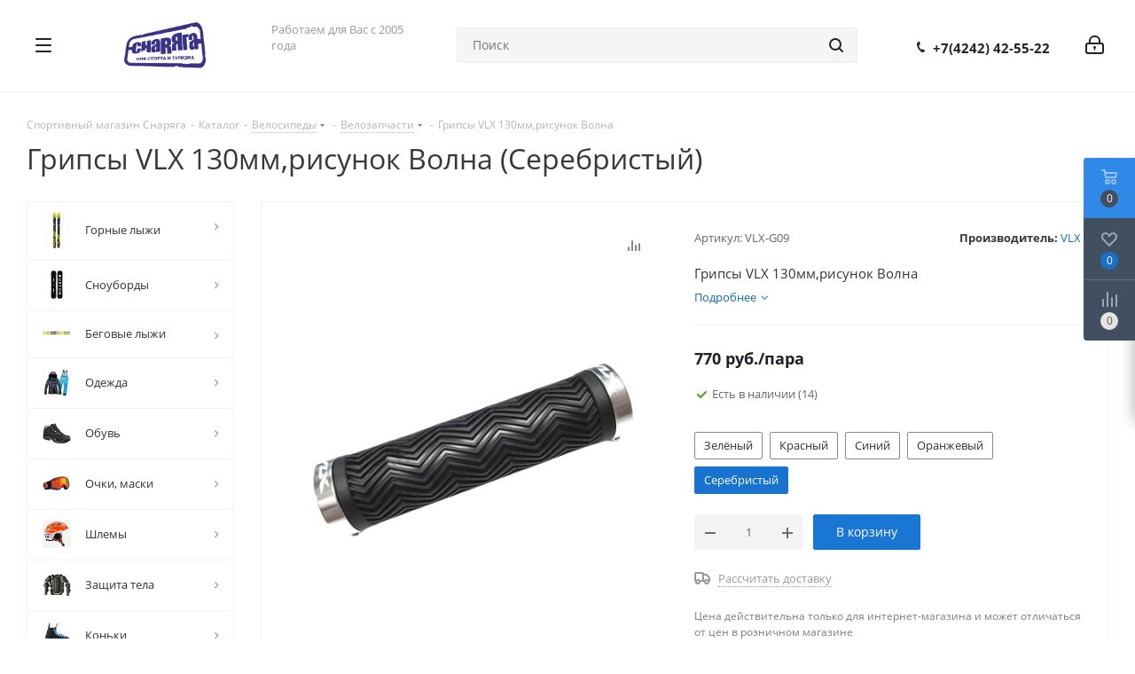

--- FILE ---
content_type: text/html; charset=UTF-8
request_url: https://snaryaga.net/catalog/velosipedy_1/velozapchasti/198414/?oid=198571
body_size: 93131
content:
<!DOCTYPE html>
<html xmlns="http://www.w3.org/1999/xhtml" xml:lang="ru" lang="ru" >
<head>

	<title>Грипсы VLX 130мм,рисунок Волна</title>
	<meta name="viewport" content="initial-scale=1.0, width=device-width" />
	<meta name="HandheldFriendly" content="true" />
	<meta name="yes" content="yes" />
	<meta name="apple-mobile-web-app-status-bar-style" content="black" />
	<meta name="SKYPE_TOOLBAR" content="SKYPE_TOOLBAR_PARSER_COMPATIBLE" />
	<meta http-equiv="Content-Type" content="text/html; charset=UTF-8" />
<meta name="keywords" content="Велосипед, горные лыжи, беговые лыжи, сноуборды, самокаты, скетборды, роликовые коньки, спортивная одежда, спортивная обувь, велозапчасти и многое другое." />
<script data-skip-moving="true">(function(w, d, n) {var cl = "bx-core";var ht = d.documentElement;var htc = ht ? ht.className : undefined;if (htc === undefined || htc.indexOf(cl) !== -1){return;}var ua = n.userAgent;if (/(iPad;)|(iPhone;)/i.test(ua)){cl += " bx-ios";}else if (/Windows/i.test(ua)){cl += ' bx-win';}else if (/Macintosh/i.test(ua)){cl += " bx-mac";}else if (/Linux/i.test(ua) && !/Android/i.test(ua)){cl += " bx-linux";}else if (/Android/i.test(ua)){cl += " bx-android";}cl += (/(ipad|iphone|android|mobile|touch)/i.test(ua) ? " bx-touch" : " bx-no-touch");cl += w.devicePixelRatio && w.devicePixelRatio >= 2? " bx-retina": " bx-no-retina";if (/AppleWebKit/.test(ua)){cl += " bx-chrome";}else if (/Opera/.test(ua)){cl += " bx-opera";}else if (/Firefox/.test(ua)){cl += " bx-firefox";}ht.className = htc ? htc + " " + cl : cl;})(window, document, navigator);</script>


<link href="/bitrix/css/dbogdanoff.cookie/style.min.css?1762937261992"  rel="stylesheet" />
<link href="https://fonts.googleapis.com/css?family=Open+Sans:300italic,400italic,600italic,700italic,800italic,400,300,500,600,700,800&subset=latin,cyrillic-ext"  rel="stylesheet" />
<link href="/bitrix/css/aspro.next/notice.min.css?16827651092906"  rel="stylesheet" />
<link href="/bitrix/js/ui/design-tokens/dist/ui.design-tokens.min.css?171653598023463"  rel="stylesheet" />
<link href="/bitrix/js/ui/fonts/opensans/ui.font.opensans.min.css?16660885692320"  rel="stylesheet" />
<link href="/bitrix/js/main/popup/dist/main.popup.bundle.min.css?175491127128056"  rel="stylesheet" />
<link href="/bitrix/cache/css/s1/aspro_next/page_0bdc62cf2ba2b8b13946241015aa7203/page_0bdc62cf2ba2b8b13946241015aa7203_v1.css?176458469329848"  rel="stylesheet" />
<link href="/bitrix/cache/css/s1/aspro_next/template_54c913eedff40532c7581c88eb54d76c/template_54c913eedff40532c7581c88eb54d76c_v1.css?17645846931251517"  data-template-style="true" rel="stylesheet" />
<link href="/bitrix/panel/main/popup.min.css?167186669020774"  data-template-style="true"  rel="stylesheet" />




<script type="extension/settings" data-extension="currency.currency-core">{"region":"ru"}</script>



<link rel="shortcut icon" href="/favicon.ico" type="image/x-icon" />
<link rel="apple-touch-icon" sizes="180x180" href="/upload/CNext/232/webd.png" />
<style>html {--border-radius:8px;--theme-base-color:#1976d2;--theme-base-color-hue:210;--theme-base-color-saturation:79%;--theme-base-color-lightness:46%;--theme-base-opacity-color:#1976d21a;--theme-more-color:#1976d2;--theme-more-color-hue:210;--theme-more-color-saturation:79%;--theme-more-color-lightness:46%;--theme-lightness-hover-diff:6%;}</style>
<meta property="og:description" content="Грипсы VLX 130мм,рисунок Волна" />
<meta property="og:image" content="https://snaryaga.net:443/upload/CNext/ca4/8dx4a64rzui0igqu5z1xse8qv0c8voem/logo.png" />
<link rel="image_src" href="https://snaryaga.net:443/upload/CNext/ca4/8dx4a64rzui0igqu5z1xse8qv0c8voem/logo.png"  />
<meta property="og:title" content="Грипсы VLX 130мм,рисунок Волна" />
<meta property="og:type" content="website" />
<meta property="og:url" content="https://snaryaga.net:443/catalog/velosipedy_1/velozapchasti/198414/?oid=198571" />
		</head>

<body class="site_s1 fill_bg_n " id="main">
<div id="panel"></div>
	
	
				<!--'start_frame_cache_basketitems-component-block'-->												<div id="ajax_basket"></div>
					<!--'end_frame_cache_basketitems-component-block'-->						
		
					
	<div class="wrapper1  header_bgcolored with_left_block  catalog_page basket_fly basket_fill_DARK side_LEFT catalog_icons_Y banner_auto  mheader-v1 header-v15 regions_N fill_N footer-v2 front-vindex3 mfixed_N mfixed_view_always title-v1 with_phones store_LIST_AMOUNT">
		
		<div class="header_wrap visible-lg visible-md title-v1">
			<header id="header">
				
<div class="header-v14 header-wrapper">
	<div class="mega_fixed_menu">
		<div class="maxwidth-theme">
			<div class="row">
				<div class="col-md-12">
					<div class="menu-only">
						<nav class="mega-menu">
							<i class="svg inline  svg-inline-close dark" aria-hidden="true" ><svg xmlns="http://www.w3.org/2000/svg" width="16" height="16" viewBox="0 0 16 16">
  <defs>
    <style>
      .cccls-1 {
        fill: #222;
        fill-rule: evenodd;
      }
    </style>
  </defs>
  <path data-name="Rounded Rectangle 114 copy 3" class="cccls-1" d="M334.411,138l6.3,6.3a1,1,0,0,1,0,1.414,0.992,0.992,0,0,1-1.408,0l-6.3-6.306-6.3,6.306a1,1,0,0,1-1.409-1.414l6.3-6.3-6.293-6.3a1,1,0,0,1,1.409-1.414l6.3,6.3,6.3-6.3A1,1,0,0,1,340.7,131.7Z" transform="translate(-325 -130)"/>
</svg>
</i>										<div class="table-menu ">
		<table>
			<tr>
									
										<td class="menu-item unvisible dropdown catalog wide_menu  active">
						<div class="wrap">
							<a class="dropdown-toggle" href="/catalog/">
								<div>
																		Каталог									<div class="line-wrapper"><span class="line"></span></div>
								</div>
							</a>
															<span class="tail"></span>
								<div class="dropdown-menu ">
									
										<div class="customScrollbar scrollbar">
											<ul class="menu-wrapper " >
																																																			<li class="dropdown-submenu   has_img parent-items">
																																					<a href="/catalog/gornye_lyzhi_1/" title="Горные лыжи">
						<div class="menu_img"><img src="/upload/resize_cache/iblock/f99/60_60_1/ranger_115_fr_2020-configurable-fischer-fisc00158.gif" alt="Горные лыжи" title="Горные лыжи" /></div>
					</a>
										<a href="/catalog/gornye_lyzhi_1/" title="Горные лыжи"><span class="name">Горные лыжи</span><span class="arrow"><i></i></span></a>
															<ul class="dropdown-menu toggle_menu">
																	<li class="menu-item   ">
							<a href="/catalog/gornye_lyzhi_1/lyzhi/" title="Лыжи"><span class="name">Лыжи</span></a>
													</li>
																	<li class="menu-item   ">
							<a href="/catalog/gornye_lyzhi_1/botinki_1/" title="Ботинки"><span class="name">Ботинки</span></a>
													</li>
																	<li class="menu-item   ">
							<a href="/catalog/gornye_lyzhi_1/krepleniya_1/" title="Крепления"><span class="name">Крепления</span></a>
													</li>
																	<li class="menu-item  dropdown-submenu ">
							<a href="/catalog/gornye_lyzhi_1/palki_1/" title="Палки"><span class="name">Палки</span></a>
															<ul class="dropdown-menu">
																			<li class="menu-item ">
											<a href="/catalog/gornye_lyzhi_1/palki_1/aksessuary_dlya_palok/" title="Аксессуары для палок"><span class="name">Аксессуары для палок</span></a>
										</li>
																			<li class="menu-item ">
											<a href="/catalog/gornye_lyzhi_1/palki_1/palki_3/" title="Палки"><span class="name">Палки</span></a>
										</li>
																	</ul>
								
													</li>
																	<li class="menu-item   ">
							<a href="/catalog/gornye_lyzhi_1/chekhly_1/" title="Чехлы"><span class="name">Чехлы</span></a>
													</li>
																	<li class="menu-item   ">
							<a href="/catalog/gornye_lyzhi_1/sumki_dlya_botinok_1/" title="Сумки для ботинок"><span class="name">Сумки для ботинок</span></a>
													</li>
																	<li class="menu-item   ">
							<a href="/catalog/gornye_lyzhi_1/manzhety_svyazki_1/" title="Манжеты,связки"><span class="name">Манжеты,связки</span></a>
													</li>
																	<li class="menu-item   ">
							<a href="/catalog/gornye_lyzhi_1/zapchasti/" title="Запчасти"><span class="name">Запчасти</span></a>
													</li>
														</ul>
																																														</li>
																																																			<li class="dropdown-submenu   has_img parent-items">
																																					<a href="/catalog/snoubordy/" title="Сноуборды">
						<div class="menu_img"><img src="/upload/resize_cache/iblock/5a3/60_60_1/256543.750x0.jpg" alt="Сноуборды" title="Сноуборды" /></div>
					</a>
										<a href="/catalog/snoubordy/" title="Сноуборды"><span class="name">Сноуборды</span><span class="arrow"><i></i></span></a>
															<ul class="dropdown-menu toggle_menu">
																	<li class="menu-item   ">
							<a href="/catalog/snoubordy/doski/" title="Доски"><span class="name">Доски</span></a>
													</li>
																	<li class="menu-item   ">
							<a href="/catalog/snoubordy/botinki_2/" title="Ботинки"><span class="name">Ботинки</span></a>
													</li>
																	<li class="menu-item   ">
							<a href="/catalog/snoubordy/krepleniya_2/" title="Крепления"><span class="name">Крепления</span></a>
													</li>
																	<li class="menu-item   ">
							<a href="/catalog/snoubordy/zapchasti_1/" title="Запчасти"><span class="name">Запчасти</span></a>
													</li>
																	<li class="menu-item   ">
							<a href="/catalog/snoubordy/chekhly_2/" title="Чехлы"><span class="name">Чехлы</span></a>
													</li>
														</ul>
																																														</li>
																																																			<li class="dropdown-submenu   has_img parent-items">
																																					<a href="/catalog/begovye_lyzhi_1/" title="Беговые лыжи">
						<div class="menu_img"><img src="/upload/resize_cache/iblock/830/pm58xqxzszo9vt6gygf1nt3xk1dpjpwn/60_60_1/456.jpg" alt="Беговые лыжи" title="Беговые лыжи" /></div>
					</a>
										<a href="/catalog/begovye_lyzhi_1/" title="Беговые лыжи"><span class="name">Беговые лыжи</span><span class="arrow"><i></i></span></a>
															<ul class="dropdown-menu toggle_menu">
																	<li class="menu-item   ">
							<a href="/catalog/begovye_lyzhi_1/lyzhi_1/" title="Лыжи"><span class="name">Лыжи</span></a>
													</li>
																	<li class="menu-item   ">
							<a href="/catalog/begovye_lyzhi_1/botinki/" title="Ботинки"><span class="name">Ботинки</span></a>
													</li>
																	<li class="menu-item   ">
							<a href="/catalog/begovye_lyzhi_1/krepleniya/" title="Крепления"><span class="name">Крепления</span></a>
													</li>
																	<li class="menu-item   ">
							<a href="/catalog/begovye_lyzhi_1/palki/" title="Палки"><span class="name">Палки</span></a>
													</li>
																	<li class="menu-item   ">
							<a href="/catalog/begovye_lyzhi_1/chekhly/" title="Чехлы"><span class="name">Чехлы</span></a>
													</li>
																	<li class="menu-item   ">
							<a href="/catalog/begovye_lyzhi_1/sumki_dlya_botinok/" title="Сумки для ботинок"><span class="name">Сумки для ботинок</span></a>
													</li>
																	<li class="menu-item   ">
							<a href="/catalog/begovye_lyzhi_1/manzhety_svyazki/" title="Манжеты,связки"><span class="name">Манжеты,связки</span></a>
													</li>
																	<li class="menu-item   ">
							<a href="/catalog/begovye_lyzhi_1/kamus/" title="Камус"><span class="name">Камус</span></a>
													</li>
														</ul>
																																														</li>
																																																			<li class="dropdown-submenu   has_img parent-items">
																																					<a href="/catalog/odezhda_i_obuv/" title="Одежда">
						<div class="menu_img"><img src="/upload/resize_cache/iblock/b5d/60_60_1/Free-shipping-Export-Order-rossignol-ski-suit-women-and-men-snowboard-jacket-pants-skiing-sport-suit.jpg" alt="Одежда" title="Одежда" /></div>
					</a>
										<a href="/catalog/odezhda_i_obuv/" title="Одежда"><span class="name">Одежда</span><span class="arrow"><i></i></span></a>
															<ul class="dropdown-menu toggle_menu">
																	<li class="menu-item   ">
							<a href="/catalog/odezhda_i_obuv/kurtki/" title="Куртки"><span class="name">Куртки</span></a>
													</li>
																	<li class="menu-item   ">
							<a href="/catalog/odezhda_i_obuv/bryuki/" title="Брюки"><span class="name">Брюки</span></a>
													</li>
																	<li class="menu-item   ">
							<a href="/catalog/odezhda_i_obuv/kostyumy/" title="Костюмы"><span class="name">Костюмы</span></a>
													</li>
																	<li class="menu-item   ">
							<a href="/catalog/odezhda_i_obuv/kombinezony/" title="Комбинезоны"><span class="name">Комбинезоны</span></a>
													</li>
																	<li class="menu-item   ">
							<a href="/catalog/odezhda_i_obuv/odezhda_iz_flisa/" title="Одежда из флиса"><span class="name">Одежда из флиса</span></a>
													</li>
																	<li class="menu-item   ">
							<a href="/catalog/odezhda_i_obuv/termobelye/" title="Термобельё"><span class="name">Термобельё</span></a>
													</li>
																	<li class="menu-item   ">
							<a href="/catalog/odezhda_i_obuv/perchatki_varezhki/" title="Перчатки, варежки"><span class="name">Перчатки, варежки</span></a>
													</li>
																	<li class="menu-item   ">
							<a href="/catalog/odezhda_i_obuv/balaklavy/" title="Балаклавы"><span class="name">Балаклавы</span></a>
													</li>
																	<li class="menu-item   ">
							<a href="/catalog/odezhda_i_obuv/noski/" title="Носки"><span class="name">Носки</span></a>
													</li>
																	<li class="menu-item   ">
							<a href="/catalog/odezhda_i_obuv/shapki/" title="Шапки"><span class="name">Шапки</span></a>
													</li>
																	<li class="menu-item collapsed  ">
							<a href="/catalog/odezhda_i_obuv/kepki/" title="Кепки"><span class="name">Кепки</span></a>
													</li>
																	<li class="menu-item collapsed dropdown-submenu ">
							<a href="/catalog/odezhda_i_obuv/veloodezhda/" title="Велоодежда"><span class="name">Велоодежда</span></a>
															<ul class="dropdown-menu">
																			<li class="menu-item ">
											<a href="/catalog/odezhda_i_obuv/veloodezhda/veloperchatki/" title="Велоперчатки"><span class="name">Велоперчатки</span></a>
										</li>
																			<li class="menu-item ">
											<a href="/catalog/odezhda_i_obuv/veloodezhda/golovnye_ubory/" title="Головные уборы"><span class="name">Головные уборы</span></a>
										</li>
																			<li class="menu-item ">
											<a href="/catalog/odezhda_i_obuv/veloodezhda/veloshorty/" title="Велошорты"><span class="name">Велошорты</span></a>
										</li>
																	</ul>
								
													</li>
																	<li class="menu-item collapsed  ">
							<a href="/catalog/odezhda_i_obuv/propitki_i_stirka/" title="Пропитки и стирка"><span class="name">Пропитки и стирка</span></a>
													</li>
																	<li class="menu-item collapsed  ">
							<a href="/catalog/odezhda_i_obuv/remni_1/" title="Ремни"><span class="name">Ремни</span></a>
													</li>
																<li><span class="colored more_items with_dropdown">Ещё</span></li>
									</ul>
																																														</li>
																																																			<li class="dropdown-submenu   has_img parent-items">
																																					<a href="/catalog/obuv_1/" title="Обувь">
						<div class="menu_img"><img src="/upload/resize_cache/iblock/bf4/cosou7bwrgs8gfua26edw6xc0e7ptiui/60_60_1/salomon_889645764047_images_13954030636._S.jpg" alt="Обувь" title="Обувь" /></div>
					</a>
										<a href="/catalog/obuv_1/" title="Обувь"><span class="name">Обувь</span><span class="arrow"><i></i></span></a>
															<ul class="dropdown-menu toggle_menu">
																	<li class="menu-item   ">
							<a href="/catalog/obuv_1/obuv_dlya_goroda/" title="Обувь для города"><span class="name">Обувь для города</span></a>
													</li>
																	<li class="menu-item   ">
							<a href="/catalog/obuv_1/obuv_dlya_trekkinga/" title="Обувь для треккинга"><span class="name">Обувь для треккинга</span></a>
													</li>
																	<li class="menu-item   ">
							<a href="/catalog/obuv_1/veloobuv/" title="Велообувь"><span class="name">Велообувь</span></a>
													</li>
																	<li class="menu-item   ">
							<a href="/catalog/obuv_1/lyedostupy/" title="Лёдоступы"><span class="name">Лёдоступы</span></a>
													</li>
																	<li class="menu-item   ">
							<a href="/catalog/obuv_1/shnurki/" title="Шнурки"><span class="name">Шнурки</span></a>
													</li>
																	<li class="menu-item   ">
							<a href="/catalog/obuv_1/stelki/" title="Стельки"><span class="name">Стельки</span></a>
													</li>
																	<li class="menu-item   ">
							<a href="/catalog/obuv_1/ukhod_za_obuvyu/" title="Уход за обувью"><span class="name">Уход за обувью</span></a>
													</li>
														</ul>
																																														</li>
																																																			<li class="dropdown-submenu   has_img parent-items">
																																					<a href="/catalog/ochki_maski/" title="Очки, маски">
						<div class="menu_img"><img src="/upload/resize_cache/iblock/041/3k0iea6qkmnw4r0hxx372dp86j73v7s1/60_60_1/12322.jpg" alt="Очки, маски" title="Очки, маски" /></div>
					</a>
										<a href="/catalog/ochki_maski/" title="Очки, маски"><span class="name">Очки, маски</span><span class="arrow"><i></i></span></a>
															<ul class="dropdown-menu toggle_menu">
																	<li class="menu-item   ">
							<a href="/catalog/ochki_maski/gornolyzhnye_ochki/" title="Горнолыжные очки"><span class="name">Горнолыжные очки</span></a>
													</li>
																	<li class="menu-item   ">
							<a href="/catalog/ochki_maski/sportivnye/" title="Спортивные"><span class="name">Спортивные</span></a>
													</li>
																	<li class="menu-item   ">
							<a href="/catalog/ochki_maski/aksessuary/" title="Аксессуары"><span class="name">Аксессуары</span></a>
													</li>
														</ul>
																																														</li>
																																																			<li class="dropdown-submenu   has_img parent-items">
																																					<a href="/catalog/shlemy_1/" title="Шлемы">
						<div class="menu_img"><img src="/upload/resize_cache/iblock/10c/u7hrysguboqa7ieoxewabit0vp9rgtxj/60_60_1/sa213S.jpg" alt="Шлемы" title="Шлемы" /></div>
					</a>
										<a href="/catalog/shlemy_1/" title="Шлемы"><span class="name">Шлемы</span><span class="arrow"><i></i></span></a>
															<ul class="dropdown-menu toggle_menu">
																	<li class="menu-item   ">
							<a href="/catalog/shlemy_1/zimnie_shlema/" title="Зимние шлема"><span class="name">Зимние шлема</span></a>
													</li>
																	<li class="menu-item   ">
							<a href="/catalog/shlemy_1/letnie_shlema/" title="Летние шлема"><span class="name">Летние шлема</span></a>
													</li>
																	<li class="menu-item   ">
							<a href="/catalog/shlemy_1/aksessuary_1/" title="Аксессуары"><span class="name">Аксессуары</span></a>
													</li>
														</ul>
																																														</li>
																																																			<li class="dropdown-submenu   has_img parent-items">
																																					<a href="/catalog/zashchita_tela/" title="Защита тела">
						<div class="menu_img"><img src="/upload/resize_cache/iblock/fbd/60_60_1/-.jpg_q50.jpg" alt="Защита тела" title="Защита тела" /></div>
					</a>
										<a href="/catalog/zashchita_tela/" title="Защита тела"><span class="name">Защита тела</span><span class="arrow"><i></i></span></a>
															<ul class="dropdown-menu toggle_menu">
																	<li class="menu-item   ">
							<a href="/catalog/zashchita_tela/zashchita_nog/" title="Защита ног"><span class="name">Защита ног</span></a>
													</li>
																	<li class="menu-item   ">
							<a href="/catalog/zashchita_tela/zashchita_ruk/" title="Защита рук"><span class="name">Защита рук</span></a>
													</li>
																	<li class="menu-item   ">
							<a href="/catalog/zashchita_tela/zashchita_tela_1/" title="Защита тела"><span class="name">Защита тела</span></a>
													</li>
																	<li class="menu-item   ">
							<a href="/catalog/zashchita_tela/komplekty/" title="Комплекты"><span class="name">Комплекты</span></a>
													</li>
														</ul>
																																														</li>
																																																			<li class="dropdown-submenu   has_img parent-items">
																																					<a href="/catalog/konki_1/" title="Коньки">
						<div class="menu_img"><img src="/upload/resize_cache/iblock/6da/zjop32361qqq385du769d0r8csuj0yyl/60_60_1/454.jpg" alt="Коньки" title="Коньки" /></div>
					</a>
										<a href="/catalog/konki_1/" title="Коньки"><span class="name">Коньки</span><span class="arrow"><i></i></span></a>
															<ul class="dropdown-menu toggle_menu">
																	<li class="menu-item   ">
							<a href="/catalog/konki_1/aksessuary_7/" title="Аксессуары"><span class="name">Аксессуары</span></a>
													</li>
																	<li class="menu-item  dropdown-submenu ">
							<a href="/catalog/konki_1/konki_2/" title="Коньки"><span class="name">Коньки</span></a>
															<ul class="dropdown-menu">
																			<li class="menu-item ">
											<a href="/catalog/konki_1/konki_2/ledovye/" title="Ледовые"><span class="name">Ледовые</span></a>
										</li>
																			<li class="menu-item ">
											<a href="/catalog/konki_1/konki_2/figurnye/" title="Фигурные"><span class="name">Фигурные</span></a>
										</li>
																			<li class="menu-item ">
											<a href="/catalog/konki_1/konki_2/khokkeynye/" title="Хоккейные"><span class="name">Хоккейные</span></a>
										</li>
																	</ul>
								
													</li>
														</ul>
																																														</li>
																																																			<li class="dropdown-submenu   has_img parent-items">
																																					<a href="/catalog/mazi_i_instrumenty/" title="Мази и инструменты">
						<div class="menu_img"><img src="/upload/resize_cache/iblock/084/60_60_1/1016836442.jpg" alt="Мази и инструменты" title="Мази и инструменты" /></div>
					</a>
										<a href="/catalog/mazi_i_instrumenty/" title="Мази и инструменты"><span class="name">Мази и инструменты</span><span class="arrow"><i></i></span></a>
															<ul class="dropdown-menu toggle_menu">
																	<li class="menu-item  dropdown-submenu ">
							<a href="/catalog/mazi_i_instrumenty/instrumenty_2/" title="Инструменты"><span class="name">Инструменты</span></a>
															<ul class="dropdown-menu">
																			<li class="menu-item ">
											<a href="/catalog/mazi_i_instrumenty/instrumenty_2/obrabotka_kantov/" title="Обработка кантов"><span class="name">Обработка кантов</span></a>
										</li>
																			<li class="menu-item ">
											<a href="/catalog/mazi_i_instrumenty/instrumenty_2/probki/" title="Пробки"><span class="name">Пробки</span></a>
										</li>
																			<li class="menu-item ">
											<a href="/catalog/mazi_i_instrumenty/instrumenty_2/prochie_instrumenty/" title="Прочие инструменты"><span class="name">Прочие инструменты</span></a>
										</li>
																			<li class="menu-item ">
											<a href="/catalog/mazi_i_instrumenty/instrumenty_2/skrebki_tsikli/" title="Скребки,цикли"><span class="name">Скребки,цикли</span></a>
										</li>
																			<li class="menu-item ">
											<a href="/catalog/mazi_i_instrumenty/instrumenty_2/tiski/" title="Тиски"><span class="name">Тиски</span></a>
										</li>
																			<li class="menu-item ">
											<a href="/catalog/mazi_i_instrumenty/instrumenty_2/utyugi/" title="Утюги"><span class="name">Утюги</span></a>
										</li>
																			<li class="menu-item ">
											<a href="/catalog/mazi_i_instrumenty/instrumenty_2/fiberlen_1/" title="Фиберлен"><span class="name">Фиберлен</span></a>
										</li>
																			<li class="menu-item ">
											<a href="/catalog/mazi_i_instrumenty/instrumenty_2/shchyetki/" title="Щётки"><span class="name">Щётки</span></a>
										</li>
																	</ul>
								
													</li>
																	<li class="menu-item  dropdown-submenu ">
							<a href="/catalog/mazi_i_instrumenty/mazi/" title="Мази"><span class="name">Мази</span></a>
															<ul class="dropdown-menu">
																			<li class="menu-item ">
											<a href="/catalog/mazi_i_instrumenty/mazi/mazi_derzhaniya/" title="Мази держания"><span class="name">Мази держания</span></a>
										</li>
																			<li class="menu-item ">
											<a href="/catalog/mazi_i_instrumenty/mazi/mazi_skolzheniya/" title="Мази скольжения"><span class="name">Мази скольжения</span></a>
										</li>
																			<li class="menu-item ">
											<a href="/catalog/mazi_i_instrumenty/mazi/mazi_universalnye/" title="Мази универсальные"><span class="name">Мази универсальные</span></a>
										</li>
																			<li class="menu-item ">
											<a href="/catalog/mazi_i_instrumenty/mazi/nabory_1/" title="Наборы"><span class="name">Наборы</span></a>
										</li>
																			<li class="menu-item ">
											<a href="/catalog/mazi_i_instrumenty/mazi/smyvki/" title="Смывки"><span class="name">Смывки</span></a>
										</li>
																	</ul>
								
													</li>
														</ul>
																																														</li>
																																																			<li class="dropdown-submenu   has_img parent-items">
																																					<a href="/catalog/snegokaty_sanki_i_konki/" title="Снегокаты, санки">
						<div class="menu_img"><img src="/upload/resize_cache/iblock/b38/60_60_1/New-outdoor-funny-thickness-double-persons-custom.jpg" alt="Снегокаты, санки" title="Снегокаты, санки" /></div>
					</a>
										<a href="/catalog/snegokaty_sanki_i_konki/" title="Снегокаты, санки"><span class="name">Снегокаты, санки</span><span class="arrow"><i></i></span></a>
															<ul class="dropdown-menu toggle_menu">
																	<li class="menu-item   ">
							<a href="/catalog/snegokaty_sanki_i_konki/plastikovye_lyzhi/" title="Пластиковые лыжи"><span class="name">Пластиковые лыжи</span></a>
													</li>
																	<li class="menu-item   ">
							<a href="/catalog/snegokaty_sanki_i_konki/sanki_ledyanki/" title="Санки,ледянки"><span class="name">Санки,ледянки</span></a>
													</li>
																	<li class="menu-item   ">
							<a href="/catalog/snegokaty_sanki_i_konki/snegokaty/" title="Снегокаты"><span class="name">Снегокаты</span></a>
													</li>
																	<li class="menu-item   ">
							<a href="/catalog/snegokaty_sanki_i_konki/snouboty/" title="Сноуботы"><span class="name">Сноуботы</span></a>
													</li>
														</ul>
																																														</li>
																																																			<li class="dropdown-submenu   has_img parent-items">
																																					<a href="/catalog/turizm/" title="Туризм">
						<div class="menu_img"><img src="/upload/resize_cache/iblock/207/60_60_1/48281.png" alt="Туризм" title="Туризм" /></div>
					</a>
										<a href="/catalog/turizm/" title="Туризм"><span class="name">Туризм</span><span class="arrow"><i></i></span></a>
															<ul class="dropdown-menu toggle_menu">
																	<li class="menu-item  dropdown-submenu ">
							<a href="/catalog/turizm/kamus_1/" title="Камус"><span class="name">Камус</span></a>
															<ul class="dropdown-menu">
																			<li class="menu-item ">
											<a href="/catalog/turizm/kamus_1/aksessuary_9/" title="Аксессуары"><span class="name">Аксессуары</span></a>
										</li>
																			<li class="menu-item ">
											<a href="/catalog/turizm/kamus_1/kamus_2/" title="Камус"><span class="name">Камус</span></a>
										</li>
																	</ul>
								
													</li>
																	<li class="menu-item  dropdown-submenu ">
							<a href="/catalog/turizm/gazovoe_oborudovanie/" title="Газовое оборудование"><span class="name">Газовое оборудование</span></a>
															<ul class="dropdown-menu">
																			<li class="menu-item ">
											<a href="/catalog/turizm/gazovoe_oborudovanie/aksessuary_/" title="Аксессуары "><span class="name">Аксессуары </span></a>
										</li>
																			<li class="menu-item ">
											<a href="/catalog/turizm/gazovoe_oborudovanie/balony/" title="Балоны"><span class="name">Балоны</span></a>
										</li>
																			<li class="menu-item ">
											<a href="/catalog/turizm/gazovoe_oborudovanie/gorelki/" title="Горелки"><span class="name">Горелки</span></a>
										</li>
																			<li class="menu-item ">
											<a href="/catalog/turizm/gazovoe_oborudovanie/lampy/" title="Лампы"><span class="name">Лампы</span></a>
										</li>
																			<li class="menu-item ">
											<a href="/catalog/turizm/gazovoe_oborudovanie/obogrevateli_/" title="Обогреватели "><span class="name">Обогреватели </span></a>
										</li>
																			<li class="menu-item ">
											<a href="/catalog/turizm/gazovoe_oborudovanie/plity_/" title="Плиты "><span class="name">Плиты </span></a>
										</li>
																			<li class="menu-item ">
											<a href="/catalog/turizm/gazovoe_oborudovanie/rezaki_/" title="Резаки "><span class="name">Резаки </span></a>
										</li>
																	</ul>
								
													</li>
																	<li class="menu-item  dropdown-submenu ">
							<a href="/catalog/turizm/instrumenty/" title="Инструменты"><span class="name">Инструменты</span></a>
															<ul class="dropdown-menu">
																			<li class="menu-item ">
											<a href="/catalog/turizm/instrumenty/aksessuary_2/" title="Аксессуары"><span class="name">Аксессуары</span></a>
										</li>
																			<li class="menu-item ">
											<a href="/catalog/turizm/instrumenty/multituly/" title="Мультитулы"><span class="name">Мультитулы</span></a>
										</li>
																			<li class="menu-item ">
											<a href="/catalog/turizm/instrumenty/nozhi_1/" title="Ножи"><span class="name">Ножи</span></a>
										</li>
																			<li class="menu-item ">
											<a href="/catalog/turizm/instrumenty/topory_pily_lopaty/" title="Топоры,пилы,лопаты"><span class="name">Топоры,пилы,лопаты</span></a>
										</li>
																	</ul>
								
													</li>
																	<li class="menu-item  dropdown-submenu ">
							<a href="/catalog/turizm/kempingovaya_mebel/" title="Кемпинговая мебель"><span class="name">Кемпинговая мебель</span></a>
															<ul class="dropdown-menu">
																			<li class="menu-item ">
											<a href="/catalog/turizm/kempingovaya_mebel/kresla/" title="Кресла"><span class="name">Кресла</span></a>
										</li>
																			<li class="menu-item ">
											<a href="/catalog/turizm/kempingovaya_mebel/prochaya_mebel/" title="Прочая мебель"><span class="name">Прочая мебель</span></a>
										</li>
																			<li class="menu-item ">
											<a href="/catalog/turizm/kempingovaya_mebel/raskladushki/" title="Раскладушки"><span class="name">Раскладушки</span></a>
										</li>
																			<li class="menu-item ">
											<a href="/catalog/turizm/kempingovaya_mebel/stol_stulya/" title="Стол+стулья"><span class="name">Стол+стулья</span></a>
										</li>
																			<li class="menu-item ">
											<a href="/catalog/turizm/kempingovaya_mebel/stoly/" title="Столы"><span class="name">Столы</span></a>
										</li>
																			<li class="menu-item ">
											<a href="/catalog/turizm/kempingovaya_mebel/stulya/" title="Стулья"><span class="name">Стулья</span></a>
										</li>
																	</ul>
								
													</li>
																	<li class="menu-item  dropdown-submenu ">
							<a href="/catalog/turizm/kovriki/" title="Коврики"><span class="name">Коврики</span></a>
															<ul class="dropdown-menu">
																			<li class="menu-item ">
											<a href="/catalog/turizm/kovriki/penki_sidenya/" title="Пенки, сиденья"><span class="name">Пенки, сиденья</span></a>
										</li>
																			<li class="menu-item ">
											<a href="/catalog/turizm/kovriki/samonaduvayushchiesya_naduvnye/" title="Самонадувающиеся/надувные"><span class="name">Самонадувающиеся/надувные</span></a>
										</li>
																	</ul>
								
													</li>
																	<li class="menu-item  dropdown-submenu ">
							<a href="/catalog/turizm/palatki_tenty/" title="Палатки"><span class="name">Палатки</span></a>
															<ul class="dropdown-menu">
																			<li class="menu-item ">
											<a href="/catalog/turizm/palatki_tenty/avtomaticheskie/" title="Автоматические"><span class="name">Автоматические</span></a>
										</li>
																			<li class="menu-item ">
											<a href="/catalog/turizm/palatki_tenty/aksessuary_zapchasti/" title="Аксессуары, запчасти"><span class="name">Аксессуары, запчасти</span></a>
										</li>
																			<li class="menu-item ">
											<a href="/catalog/turizm/palatki_tenty/kempingovye/" title="Кемпинговые"><span class="name">Кемпинговые</span></a>
										</li>
																			<li class="menu-item ">
											<a href="/catalog/turizm/palatki_tenty/trekkingovye/" title="Треккинговые"><span class="name">Треккинговые</span></a>
										</li>
																			<li class="menu-item ">
											<a href="/catalog/turizm/palatki_tenty/shatry_tenty/" title="Шатры"><span class="name">Шатры</span></a>
										</li>
																			<li class="menu-item ">
											<a href="/catalog/turizm/palatki_tenty/tenty/" title="Тенты"><span class="name">Тенты</span></a>
										</li>
																	</ul>
								
													</li>
																	<li class="menu-item  dropdown-submenu ">
							<a href="/catalog/turizm/posuda/" title="Посуда"><span class="name">Посуда</span></a>
															<ul class="dropdown-menu">
																			<li class="menu-item ">
											<a href="/catalog/turizm/posuda/kastryuli_kotly/" title="Кастрюли,котлы"><span class="name">Кастрюли,котлы</span></a>
										</li>
																			<li class="menu-item ">
											<a href="/catalog/turizm/posuda/kruzhki_tarelki/" title="Кружки,тарелки"><span class="name">Кружки,тарелки</span></a>
										</li>
																			<li class="menu-item ">
											<a href="/catalog/turizm/posuda/nabory/" title="Наборы"><span class="name">Наборы</span></a>
										</li>
																			<li class="menu-item ">
											<a href="/catalog/turizm/posuda/prochaya_posuda/" title="Прочая посуда"><span class="name">Прочая посуда</span></a>
										</li>
																			<li class="menu-item ">
											<a href="/catalog/turizm/posuda/stolovye_pribory/" title="Столовые приборы"><span class="name">Столовые приборы</span></a>
										</li>
																			<li class="menu-item ">
											<a href="/catalog/turizm/posuda/termosa_flyagi/" title="Термоса,фляги"><span class="name">Термоса,фляги</span></a>
										</li>
																			<li class="menu-item ">
											<a href="/catalog/turizm/posuda/chayniki/" title="Чайники"><span class="name">Чайники</span></a>
										</li>
																	</ul>
								
													</li>
																	<li class="menu-item  dropdown-submenu ">
							<a href="/catalog/turizm/ryukzaki_i_sumki/" title="Рюкзаки и сумки"><span class="name">Рюкзаки и сумки</span></a>
															<ul class="dropdown-menu">
																			<li class="menu-item ">
											<a href="/catalog/turizm/ryukzaki_i_sumki/pitevye_sistemy/" title="Питьевые системы"><span class="name">Питьевые системы</span></a>
										</li>
																			<li class="menu-item ">
											<a href="/catalog/turizm/ryukzaki_i_sumki/gorodskie_ryukzaki/" title="Городские рюкзаки"><span class="name">Городские рюкзаки</span></a>
										</li>
																			<li class="menu-item ">
											<a href="/catalog/turizm/ryukzaki_i_sumki/chekhly_furnitura/" title="Чехлы, фурнитура"><span class="name">Чехлы, фурнитура</span></a>
										</li>
																			<li class="menu-item ">
											<a href="/catalog/turizm/ryukzaki_i_sumki/turisticheskie_ryukzaki/" title="Туристические рюкзаки"><span class="name">Туристические рюкзаки</span></a>
										</li>
																	</ul>
								
													</li>
																	<li class="menu-item   ">
							<a href="/catalog/turizm/snegostupy/" title="Снегоступы"><span class="name">Снегоступы</span></a>
													</li>
																	<li class="menu-item  dropdown-submenu ">
							<a href="/catalog/turizm/spalniki/" title="Спальники"><span class="name">Спальники</span></a>
															<ul class="dropdown-menu">
																			<li class="menu-item ">
											<a href="/catalog/turizm/spalniki/dvuspalnye/" title="Двуспальные"><span class="name">Двуспальные</span></a>
										</li>
																			<li class="menu-item ">
											<a href="/catalog/turizm/spalniki/kokon/" title="Кокон"><span class="name">Кокон</span></a>
										</li>
																			<li class="menu-item ">
											<a href="/catalog/turizm/spalniki/odeyalo/" title="Одеяло"><span class="name">Одеяло</span></a>
										</li>
																	</ul>
								
													</li>
																	<li class="menu-item collapsed dropdown-submenu ">
							<a href="/catalog/turizm/trekking/" title="Треккинг"><span class="name">Треккинг</span></a>
															<ul class="dropdown-menu">
																			<li class="menu-item ">
											<a href="/catalog/turizm/trekking/getry/" title="Гетры"><span class="name">Гетры</span></a>
										</li>
																			<li class="menu-item ">
											<a href="/catalog/turizm/trekking/palki_2/" title="Палки"><span class="name">Палки</span></a>
										</li>
																			<li class="menu-item ">
											<a href="/catalog/turizm/trekking/aksessuary_dlya_palok_1/" title="Аксессуары для палок"><span class="name">Аксессуары для палок</span></a>
										</li>
																	</ul>
								
													</li>
																	<li class="menu-item collapsed  ">
							<a href="/catalog/turizm/fonari/" title="Фонари"><span class="name">Фонари</span></a>
													</li>
																	<li class="menu-item collapsed dropdown-submenu ">
							<a href="/catalog/turizm/krovati_naduvnye/" title="Кровати надувные"><span class="name">Кровати надувные</span></a>
															<ul class="dropdown-menu">
																			<li class="menu-item ">
											<a href="/catalog/turizm/krovati_naduvnye/krovati/" title="Кровати"><span class="name">Кровати</span></a>
										</li>
																			<li class="menu-item ">
											<a href="/catalog/turizm/krovati_naduvnye/nasosy_1/" title="Насосы"><span class="name">Насосы</span></a>
										</li>
																			<li class="menu-item ">
											<a href="/catalog/turizm/krovati_naduvnye/podushki_pledy/" title="Подушки"><span class="name">Подушки</span></a>
										</li>
																			<li class="menu-item ">
											<a href="/catalog/turizm/krovati_naduvnye/remkomplekty/" title="Ремкомплекты"><span class="name">Ремкомплекты</span></a>
										</li>
																	</ul>
								
													</li>
																	<li class="menu-item collapsed dropdown-submenu ">
							<a href="/catalog/turizm/kostrovye_prinadlezhnosti/" title="Костровые принадлежности"><span class="name">Костровые принадлежности</span></a>
															<ul class="dropdown-menu">
																			<li class="menu-item ">
											<a href="/catalog/turizm/kostrovye_prinadlezhnosti/mangaly_grili/" title="Мангалы,грили"><span class="name">Мангалы,грили</span></a>
										</li>
																			<li class="menu-item ">
											<a href="/catalog/turizm/kostrovye_prinadlezhnosti/ugol/" title="Уголь"><span class="name">Уголь</span></a>
										</li>
																			<li class="menu-item ">
											<a href="/catalog/turizm/kostrovye_prinadlezhnosti/shampura/" title="Шампура"><span class="name">Шампура</span></a>
										</li>
																	</ul>
								
													</li>
																	<li class="menu-item collapsed  ">
							<a href="/catalog/turizm/meshki_kompressionnye/" title="Мешки компрессионные"><span class="name">Мешки компрессионные</span></a>
													</li>
																	<li class="menu-item collapsed  ">
							<a href="/catalog/turizm/sumki/" title="Сумки"><span class="name">Сумки</span></a>
													</li>
																	<li class="menu-item collapsed  ">
							<a href="/catalog/turizm/sumki_izotermicheskie_aksessuary/" title="Сумки изотермические, аксессуары"><span class="name">Сумки изотермические, аксессуары</span></a>
													</li>
																	<li class="menu-item collapsed  ">
							<a href="/catalog/turizm/aksessuary_dlya_gopro/" title="Аксессуары для GoPro"><span class="name">Аксессуары для GoPro</span></a>
													</li>
																	<li class="menu-item collapsed  ">
							<a href="/catalog/turizm/sredstva_zashchity_ot_nasekomykh/" title="Средства защиты от насекомых"><span class="name">Средства защиты от насекомых</span></a>
													</li>
																	<li class="menu-item collapsed  ">
							<a href="/catalog/turizm/kompasy/" title="Компасы"><span class="name">Компасы</span></a>
													</li>
																<li><span class="colored more_items with_dropdown">Ещё</span></li>
									</ul>
																																														</li>
																																																			<li class="dropdown-submenu   has_img parent-items">
																																					<a href="/catalog/alpinizm/" title="Альпинизм">
						<div class="menu_img"><img src="/upload/resize_cache/iblock/673/60_60_1/SProm-1-1.png" alt="Альпинизм" title="Альпинизм" /></div>
					</a>
										<a href="/catalog/alpinizm/" title="Альпинизм"><span class="name">Альпинизм</span><span class="arrow"><i></i></span></a>
															<ul class="dropdown-menu toggle_menu">
																	<li class="menu-item   ">
							<a href="/catalog/alpinizm/blok_roliki/" title="Блок-ролики"><span class="name">Блок-ролики</span></a>
													</li>
																	<li class="menu-item   ">
							<a href="/catalog/alpinizm/veryevki/" title="Верёвки"><span class="name">Верёвки</span></a>
													</li>
																	<li class="menu-item   ">
							<a href="/catalog/alpinizm/zazhimy/" title="Зажимы"><span class="name">Зажимы</span></a>
													</li>
																	<li class="menu-item   ">
							<a href="/catalog/alpinizm/karabiny/" title="Карабины"><span class="name">Карабины</span></a>
													</li>
																	<li class="menu-item   ">
							<a href="/catalog/alpinizm/kaski/" title="Каски"><span class="name">Каски</span></a>
													</li>
																	<li class="menu-item  dropdown-submenu ">
							<a href="/catalog/alpinizm/lavinnoe_snaryazhenie/" title="Лавинное снаряжение"><span class="name">Лавинное снаряжение</span></a>
															<ul class="dropdown-menu">
																			<li class="menu-item ">
											<a href="/catalog/alpinizm/lavinnoe_snaryazhenie/ledoruby/" title="Ледорубы"><span class="name">Ледорубы</span></a>
										</li>
																			<li class="menu-item ">
											<a href="/catalog/alpinizm/lavinnoe_snaryazhenie/shchup/" title="Щуп"><span class="name">Щуп</span></a>
										</li>
																	</ul>
								
													</li>
																	<li class="menu-item   ">
							<a href="/catalog/alpinizm/nozhi/" title="Ножи"><span class="name">Ножи</span></a>
													</li>
																	<li class="menu-item   ">
							<a href="/catalog/alpinizm/promyshlennye_privyazi/" title="Промышленные привязи"><span class="name">Промышленные привязи</span></a>
													</li>
																	<li class="menu-item   ">
							<a href="/catalog/alpinizm/ottyazhki_petli_usy_samostrakhovki/" title="Оттяжки, петли, усы, самостраховки"><span class="name">Оттяжки, петли, усы, самостраховки</span></a>
													</li>
																	<li class="menu-item   ">
							<a href="/catalog/alpinizm/sportivnye_obvyazki/" title="Спортивные обвязки"><span class="name">Спортивные обвязки</span></a>
													</li>
																	<li class="menu-item collapsed  ">
							<a href="/catalog/alpinizm/spuskovye_ustroystva/" title="Спусковые устройства"><span class="name">Спусковые устройства</span></a>
													</li>
																	<li class="menu-item collapsed  ">
							<a href="/catalog/alpinizm/prochee_alpinistskoe_snaryazhenie/" title="Прочее"><span class="name">Прочее</span></a>
													</li>
																<li><span class="colored more_items with_dropdown">Ещё</span></li>
									</ul>
																																														</li>
																																																			<li class="dropdown-submenu   has_img parent-items">
																																					<a href="/catalog/fitnes_igrovye_vidy_sporta/" title="Фитнес, игровые виды спорта">
						<div class="menu_img"><img src="/upload/resize_cache/iblock/91b/60_60_1/2018-hot-sales-High-Quality-Indoor-Fitness.jpg" alt="Фитнес, игровые виды спорта" title="Фитнес, игровые виды спорта" /></div>
					</a>
										<a href="/catalog/fitnes_igrovye_vidy_sporta/" title="Фитнес, игровые виды спорта"><span class="name">Фитнес, игровые виды спорта</span><span class="arrow"><i></i></span></a>
															<ul class="dropdown-menu toggle_menu">
																	<li class="menu-item   ">
							<a href="/catalog/fitnes_igrovye_vidy_sporta/boks_edinoborstva/" title="Бокс, единоборства"><span class="name">Бокс, единоборства</span></a>
													</li>
																	<li class="menu-item  dropdown-submenu ">
							<a href="/catalog/fitnes_igrovye_vidy_sporta/zhelezo/" title="Железо"><span class="name">Железо</span></a>
															<ul class="dropdown-menu">
																			<li class="menu-item ">
											<a href="/catalog/fitnes_igrovye_vidy_sporta/zhelezo/ganteli_giri/" title="Гантели, гири"><span class="name">Гантели, гири</span></a>
										</li>
																			<li class="menu-item ">
											<a href="/catalog/fitnes_igrovye_vidy_sporta/zhelezo/grify/" title="Грифы"><span class="name">Грифы</span></a>
										</li>
																			<li class="menu-item ">
											<a href="/catalog/fitnes_igrovye_vidy_sporta/zhelezo/diski_bliny/" title="Диски, блины"><span class="name">Диски, блины</span></a>
										</li>
																	</ul>
								
													</li>
																	<li class="menu-item  dropdown-submenu ">
							<a href="/catalog/fitnes_igrovye_vidy_sporta/myachi/" title="Мячи"><span class="name">Мячи</span></a>
															<ul class="dropdown-menu">
																			<li class="menu-item ">
											<a href="/catalog/fitnes_igrovye_vidy_sporta/myachi/aksessuary_3/" title="Аксессуары"><span class="name">Аксессуары</span></a>
										</li>
																			<li class="menu-item ">
											<a href="/catalog/fitnes_igrovye_vidy_sporta/myachi/voleybolnye/" title="Волейбольные"><span class="name">Волейбольные</span></a>
										</li>
																			<li class="menu-item ">
											<a href="/catalog/fitnes_igrovye_vidy_sporta/myachi/basketbolnye/" title="Баскетбольные"><span class="name">Баскетбольные</span></a>
										</li>
																			<li class="menu-item ">
											<a href="/catalog/fitnes_igrovye_vidy_sporta/myachi/futbolnye/" title="Футбольные"><span class="name">Футбольные</span></a>
										</li>
																	</ul>
								
													</li>
																	<li class="menu-item  dropdown-submenu ">
							<a href="/catalog/fitnes_igrovye_vidy_sporta/plavanie/" title="Плавание"><span class="name">Плавание</span></a>
															<ul class="dropdown-menu">
																			<li class="menu-item ">
											<a href="/catalog/fitnes_igrovye_vidy_sporta/plavanie/shapochki/" title="Шапочки"><span class="name">Шапочки</span></a>
										</li>
																			<li class="menu-item ">
											<a href="/catalog/fitnes_igrovye_vidy_sporta/plavanie/ochki_dlya_plavaniya/" title="Очки для плавания"><span class="name">Очки для плавания</span></a>
										</li>
																			<li class="menu-item ">
											<a href="/catalog/fitnes_igrovye_vidy_sporta/plavanie/aksessuary_4/" title="Аксессуары"><span class="name">Аксессуары</span></a>
										</li>
																	</ul>
								
													</li>
																	<li class="menu-item  dropdown-submenu ">
							<a href="/catalog/fitnes_igrovye_vidy_sporta/tennis_badminton/" title="Теннис, бадминтон"><span class="name">Теннис, бадминтон</span></a>
															<ul class="dropdown-menu">
																			<li class="menu-item ">
											<a href="/catalog/fitnes_igrovye_vidy_sporta/tennis_badminton/badminton/" title="Бадминтон"><span class="name">Бадминтон</span></a>
										</li>
																			<li class="menu-item ">
											<a href="/catalog/fitnes_igrovye_vidy_sporta/tennis_badminton/nastolnyy_tennis/" title="Настольный теннис"><span class="name">Настольный теннис</span></a>
										</li>
																			<li class="menu-item ">
											<a href="/catalog/fitnes_igrovye_vidy_sporta/tennis_badminton/bolshoy_tennis/" title="Большой теннис"><span class="name">Большой теннис</span></a>
										</li>
																	</ul>
								
													</li>
																	<li class="menu-item  dropdown-submenu ">
							<a href="/catalog/fitnes_igrovye_vidy_sporta/prochiy_fitnes/" title="Прочий фитнес"><span class="name">Прочий фитнес</span></a>
															<ul class="dropdown-menu">
																			<li class="menu-item ">
											<a href="/catalog/fitnes_igrovye_vidy_sporta/prochiy_fitnes/igry/" title="Игры"><span class="name">Игры</span></a>
										</li>
																			<li class="menu-item ">
											<a href="/catalog/fitnes_igrovye_vidy_sporta/prochiy_fitnes/turniki/" title="Турники"><span class="name">Турники</span></a>
										</li>
																			<li class="menu-item ">
											<a href="/catalog/fitnes_igrovye_vidy_sporta/prochiy_fitnes/butylki_dlya_sporta/" title="Бутылки для спорта"><span class="name">Бутылки для спорта</span></a>
										</li>
																			<li class="menu-item ">
											<a href="/catalog/fitnes_igrovye_vidy_sporta/prochiy_fitnes/vesy/" title="Весы"><span class="name">Весы</span></a>
										</li>
																			<li class="menu-item ">
											<a href="/catalog/fitnes_igrovye_vidy_sporta/prochiy_fitnes/kovriki_dlya_fitnesa/" title="Коврики для фитнеса"><span class="name">Коврики для фитнеса</span></a>
										</li>
																			<li class="menu-item ">
											<a href="/catalog/fitnes_igrovye_vidy_sporta/prochiy_fitnes/obruchi_skakalki/" title="Обручи, скакалки"><span class="name">Обручи, скакалки</span></a>
										</li>
																			<li class="menu-item ">
											<a href="/catalog/fitnes_igrovye_vidy_sporta/prochiy_fitnes/svistki/" title="Свистки"><span class="name">Свистки</span></a>
										</li>
																			<li class="menu-item ">
											<a href="/catalog/fitnes_igrovye_vidy_sporta/prochiy_fitnes/supportery/" title="Суппортеры"><span class="name">Суппортеры</span></a>
										</li>
																			<li class="menu-item ">
											<a href="/catalog/fitnes_igrovye_vidy_sporta/prochiy_fitnes/upory_dlya_otzhimaniya_kolyesa_gimnasticheskie/" title="Упоры для отжимания, колёса гимнастические"><span class="name">Упоры для отжимания, колёса гимнастические</span></a>
										</li>
																			<li class="menu-item ">
											<a href="/catalog/fitnes_igrovye_vidy_sporta/prochiy_fitnes/utyazheliteli/" title="Утяжелители"><span class="name">Утяжелители</span></a>
										</li>
																			<li class="menu-item ">
											<a href="/catalog/fitnes_igrovye_vidy_sporta/prochiy_fitnes/fitnes_myachi_massazhnye_myachi/" title="Фитнес-мячи, массажные мячи"><span class="name">Фитнес-мячи, массажные мячи</span></a>
										</li>
																			<li class="menu-item ">
											<a href="/catalog/fitnes_igrovye_vidy_sporta/prochiy_fitnes/espandery/" title="Эспандеры"><span class="name">Эспандеры</span></a>
										</li>
																			<li class="menu-item ">
											<a href="/catalog/fitnes_igrovye_vidy_sporta/prochiy_fitnes/sekundomery/" title="Секундомеры"><span class="name">Секундомеры</span></a>
										</li>
																	</ul>
								
													</li>
														</ul>
																																														</li>
																																																			<li class="dropdown-submenu  active has_img parent-items">
																																					<a href="/catalog/velosipedy_1/" title="Велосипеды">
						<div class="menu_img"><img src="/upload/resize_cache/iblock/373/60_60_1/stomper_24_ace_2019_2.jpg" alt="Велосипеды" title="Велосипеды" /></div>
					</a>
										<a href="/catalog/velosipedy_1/" title="Велосипеды"><span class="name">Велосипеды</span><span class="arrow"><i></i></span></a>
															<ul class="dropdown-menu toggle_menu">
																	<li class="menu-item  dropdown-submenu ">
							<a href="/catalog/velosipedy_1/velosipedy/" title="Велосипеды"><span class="name">Велосипеды</span></a>
															<ul class="dropdown-menu">
																			<li class="menu-item ">
											<a href="/catalog/velosipedy_1/velosipedy/zhenskie/" title="Женские"><span class="name">Женские</span></a>
										</li>
																			<li class="menu-item ">
											<a href="/catalog/velosipedy_1/velosipedy/detskie/" title="Детские"><span class="name">Детские</span></a>
										</li>
																			<li class="menu-item ">
											<a href="/catalog/velosipedy_1/velosipedy/bmx/" title="BMX"><span class="name">BMX</span></a>
										</li>
																			<li class="menu-item ">
											<a href="/catalog/velosipedy_1/velosipedy/begovely_1/" title="Беговелы"><span class="name">Беговелы</span></a>
										</li>
																			<li class="menu-item ">
											<a href="/catalog/velosipedy_1/velosipedy/kross_kantriynye/" title="Кросс-кантрийные"><span class="name">Кросс-кантрийные</span></a>
										</li>
																			<li class="menu-item ">
											<a href="/catalog/velosipedy_1/velosipedy/shosseynye/" title="Шоссейные"><span class="name">Шоссейные</span></a>
										</li>
																	</ul>
								
													</li>
																	<li class="menu-item  dropdown-submenu ">
							<a href="/catalog/velosipedy_1/veloaksessuary/" title="Велоаксессуары"><span class="name">Велоаксессуары</span></a>
															<ul class="dropdown-menu">
																			<li class="menu-item ">
											<a href="/catalog/velosipedy_1/veloaksessuary/aptechki/" title="Аптечки"><span class="name">Аптечки</span></a>
										</li>
																			<li class="menu-item ">
											<a href="/catalog/velosipedy_1/veloaksessuary/bagazhniki/" title="Багажники"><span class="name">Багажники</span></a>
										</li>
																			<li class="menu-item ">
											<a href="/catalog/velosipedy_1/veloaksessuary/detskie_velokresla/" title="Детские велокресла"><span class="name">Детские велокресла</span></a>
										</li>
																			<li class="menu-item ">
											<a href="/catalog/velosipedy_1/veloaksessuary/zamki/" title="Замки"><span class="name">Замки</span></a>
										</li>
																			<li class="menu-item ">
											<a href="/catalog/velosipedy_1/veloaksessuary/zashchita_2/" title="Защита"><span class="name">Защита</span></a>
										</li>
																			<li class="menu-item ">
											<a href="/catalog/velosipedy_1/veloaksessuary/zvonki/" title="Звонки"><span class="name">Звонки</span></a>
										</li>
																			<li class="menu-item ">
											<a href="/catalog/velosipedy_1/veloaksessuary/zerkala/" title="Зеркала"><span class="name">Зеркала</span></a>
										</li>
																			<li class="menu-item ">
											<a href="/catalog/velosipedy_1/veloaksessuary/instrumenty_1/" title="Инструменты"><span class="name">Инструменты</span></a>
										</li>
																			<li class="menu-item ">
											<a href="/catalog/velosipedy_1/veloaksessuary/kompyutery/" title="Компьютеры"><span class="name">Компьютеры</span></a>
										</li>
																			<li class="menu-item ">
											<a href="/catalog/velosipedy_1/veloaksessuary/krylya/" title="Крылья"><span class="name">Крылья</span></a>
										</li>
																			<li class="menu-item ">
											<a href="/catalog/velosipedy_1/veloaksessuary/nasosy/" title="Насосы"><span class="name">Насосы</span></a>
										</li>
																			<li class="menu-item ">
											<a href="/catalog/velosipedy_1/veloaksessuary/prochie_veloaksessuary/" title="Прочие велоаксессуары"><span class="name">Прочие велоаксессуары</span></a>
										</li>
																			<li class="menu-item ">
											<a href="/catalog/velosipedy_1/veloaksessuary/podnozhki/" title="Подножки"><span class="name">Подножки</span></a>
										</li>
																			<li class="menu-item ">
											<a href="/catalog/velosipedy_1/veloaksessuary/sumki_chekhly/" title="Сумки чехлы"><span class="name">Сумки чехлы</span></a>
										</li>
																			<li class="menu-item ">
											<a href="/catalog/velosipedy_1/veloaksessuary/flyagi_flyagoderzhateli/" title="Фляги флягодержатели"><span class="name">Фляги флягодержатели</span></a>
										</li>
																			<li class="menu-item ">
											<a href="/catalog/velosipedy_1/veloaksessuary/fonari_1/" title="Фонари"><span class="name">Фонари</span></a>
										</li>
																	</ul>
								
													</li>
																	<li class="menu-item  dropdown-submenu active">
							<a href="/catalog/velosipedy_1/velozapchasti/" title="Велозапчасти"><span class="name">Велозапчасти</span></a>
															<ul class="dropdown-menu">
																			<li class="menu-item ">
											<a href="/catalog/velosipedy_1/velozapchasti/vilki_i_amortizatory/" title="Вилки и амортизаторы"><span class="name">Вилки и амортизаторы</span></a>
										</li>
																			<li class="menu-item ">
											<a href="/catalog/velosipedy_1/velozapchasti/syedla_1/" title="Сёдла"><span class="name">Сёдла</span></a>
										</li>
																			<li class="menu-item ">
											<a href="/catalog/velosipedy_1/velozapchasti/ramy_1/" title="Рамы"><span class="name">Рамы</span></a>
										</li>
																			<li class="menu-item ">
											<a href="/catalog/velosipedy_1/velozapchasti/kolyesnaya_gruppa/" title="Колёсная группа"><span class="name">Колёсная группа</span></a>
										</li>
																			<li class="menu-item ">
											<a href="/catalog/velosipedy_1/velozapchasti/pereklyuchateli/" title="Переключатели"><span class="name">Переключатели</span></a>
										</li>
																			<li class="menu-item ">
											<a href="/catalog/velosipedy_1/velozapchasti/rulevaya_gruppa_1/" title="Рулевая группа"><span class="name">Рулевая группа</span></a>
										</li>
																			<li class="menu-item ">
											<a href="/catalog/velosipedy_1/velozapchasti/sistemy_shatuny/" title="Системы,шатуны"><span class="name">Системы,шатуны</span></a>
										</li>
																			<li class="menu-item ">
											<a href="/catalog/velosipedy_1/velozapchasti/tormoznaya_gruppa/" title="Тормозная группа"><span class="name">Тормозная группа</span></a>
										</li>
																			<li class="menu-item ">
											<a href="/catalog/velosipedy_1/velozapchasti/trosa_rubashki/" title="Троса,рубашки"><span class="name">Троса,рубашки</span></a>
										</li>
																			<li class="menu-item ">
											<a href="/catalog/velosipedy_1/velozapchasti/tsepi/" title="Цепи"><span class="name">Цепи</span></a>
										</li>
																	</ul>
								
													</li>
																	<li class="menu-item   ">
							<a href="/catalog/velosipedy_1/smazki_zhidkosti/" title="Смазки жидкости"><span class="name">Смазки жидкости</span></a>
													</li>
														</ul>
																																														</li>
																																																			<li class="dropdown-submenu   has_img parent-items">
																																					<a href="/catalog/samokaty/" title="Самокаты">
						<div class="menu_img"><img src="/upload/resize_cache/iblock/ebc/60_60_1/f654e9ee0c7b93c0945a375b4e4a7602.jpg" alt="Самокаты" title="Самокаты" /></div>
					</a>
										<a href="/catalog/samokaty/" title="Самокаты"><span class="name">Самокаты</span><span class="arrow"><i></i></span></a>
															<ul class="dropdown-menu toggle_menu">
																	<li class="menu-item  dropdown-submenu ">
							<a href="/catalog/samokaty/samokaty_v_sbore/" title="Самокаты в сборе"><span class="name">Самокаты в сборе</span></a>
															<ul class="dropdown-menu">
																			<li class="menu-item ">
											<a href="/catalog/samokaty/samokaty_v_sbore/gorodskie/" title="Городские"><span class="name">Городские</span></a>
										</li>
																			<li class="menu-item ">
											<a href="/catalog/samokaty/samokaty_v_sbore/detskie_1/" title="Детские"><span class="name">Детские</span></a>
										</li>
																			<li class="menu-item ">
											<a href="/catalog/samokaty/samokaty_v_sbore/tryukovye/" title="Трюковые"><span class="name">Трюковые</span></a>
										</li>
																	</ul>
								
													</li>
																	<li class="menu-item  dropdown-submenu ">
							<a href="/catalog/samokaty/aksessuary_zapchasti_1/" title="Аксессуары, запчасти"><span class="name">Аксессуары, запчасти</span></a>
															<ul class="dropdown-menu">
																			<li class="menu-item ">
											<a href="/catalog/samokaty/aksessuary_zapchasti_1/vilki/" title="Вилки"><span class="name">Вилки</span></a>
										</li>
																			<li class="menu-item ">
											<a href="/catalog/samokaty/aksessuary_zapchasti_1/vinty_bolty_zazhimy/" title="Винты,болты"><span class="name">Винты,болты</span></a>
										</li>
																			<li class="menu-item ">
											<a href="/catalog/samokaty/aksessuary_zapchasti_1/deki/" title="Деки"><span class="name">Деки</span></a>
										</li>
																			<li class="menu-item ">
											<a href="/catalog/samokaty/aksessuary_zapchasti_1/kolyesa/" title="Колёса"><span class="name">Колёса</span></a>
										</li>
																			<li class="menu-item ">
											<a href="/catalog/samokaty/aksessuary_zapchasti_1/podshipniki-dlya-samokatov/" title="Подшипники"><span class="name">Подшипники</span></a>
										</li>
																			<li class="menu-item ">
											<a href="/catalog/samokaty/aksessuary_zapchasti_1/chekhly_3/" title="Чехлы"><span class="name">Чехлы</span></a>
										</li>
																			<li class="menu-item ">
											<a href="/catalog/samokaty/aksessuary_zapchasti_1/rulevaya_gruppa/" title="Рулевая группа"><span class="name">Рулевая группа</span></a>
										</li>
																			<li class="menu-item ">
											<a href="/catalog/samokaty/aksessuary_zapchasti_1/tormoza-dlya-samokatov/" title="Тормоза"><span class="name">Тормоза</span></a>
										</li>
																			<li class="menu-item ">
											<a href="/catalog/samokaty/aksessuary_zapchasti_1/shkurki/" title="Шкурки"><span class="name">Шкурки</span></a>
										</li>
																			<li class="menu-item ">
											<a href="/catalog/samokaty/aksessuary_zapchasti_1/zazhimy_khomuty/" title="Зажимы,хомуты"><span class="name">Зажимы,хомуты</span></a>
										</li>
																			<li class="menu-item ">
											<a href="/catalog/samokaty/aksessuary_zapchasti_1/pegi_1/" title="Пеги"><span class="name">Пеги</span></a>
										</li>
																	</ul>
								
													</li>
														</ul>
																																														</li>
																																																			<li class="dropdown-submenu   has_img parent-items">
																																					<a href="/catalog/skeytbordy/" title="Скейтборды">
						<div class="menu_img"><img src="/upload/resize_cache/iblock/508/60_60_1/eb3354214d9f1102cc3c4dd00357514c.JPG" alt="Скейтборды" title="Скейтборды" /></div>
					</a>
										<a href="/catalog/skeytbordy/" title="Скейтборды"><span class="name">Скейтборды</span><span class="arrow"><i></i></span></a>
															<ul class="dropdown-menu toggle_menu">
																	<li class="menu-item  dropdown-submenu ">
							<a href="/catalog/skeytbordy/skeytbordy_v_sbore/" title="Скейтборды в сборе"><span class="name">Скейтборды в сборе</span></a>
															<ul class="dropdown-menu">
																			<li class="menu-item ">
											<a href="/catalog/skeytbordy/skeytbordy_v_sbore/skeytbordy_1/" title="Скейтборды"><span class="name">Скейтборды</span></a>
										</li>
																			<li class="menu-item ">
											<a href="/catalog/skeytbordy/skeytbordy_v_sbore/longbordy/" title="Лонгборды"><span class="name">Лонгборды</span></a>
										</li>
																			<li class="menu-item ">
											<a href="/catalog/skeytbordy/skeytbordy_v_sbore/kruizyery/" title="Круизёры"><span class="name">Круизёры</span></a>
										</li>
																			<li class="menu-item ">
											<a href="/catalog/skeytbordy/skeytbordy_v_sbore/plastbordy/" title="Пластборды"><span class="name">Пластборды</span></a>
										</li>
																	</ul>
								
													</li>
																	<li class="menu-item   ">
							<a href="/catalog/skeytbordy/amortizatory/" title="Амортизаторы"><span class="name">Амортизаторы</span></a>
													</li>
																	<li class="menu-item   ">
							<a href="/catalog/skeytbordy/vinty_podshipniki/" title="Винты подшипники"><span class="name">Винты подшипники</span></a>
													</li>
																	<li class="menu-item   ">
							<a href="/catalog/skeytbordy/deki_shkurki/" title="Деки "><span class="name">Деки </span></a>
													</li>
																	<li class="menu-item   ">
							<a href="/catalog/skeytbordy/kolyesa-skateboards/" title="Колёса"><span class="name">Колёса</span></a>
													</li>
																	<li class="menu-item   ">
							<a href="/catalog/skeytbordy/podveski-skateboards/" title="Подвески"><span class="name">Подвески</span></a>
													</li>
																	<li class="menu-item   ">
							<a href="/catalog/skeytbordy/raznoe-skateboards/" title="Разное"><span class="name">Разное</span></a>
													</li>
																	<li class="menu-item   ">
							<a href="/catalog/skeytbordy/shkurki_1/" title="Шкурки"><span class="name">Шкурки</span></a>
													</li>
														</ul>
																																														</li>
																																																			<li class="dropdown-submenu   has_img parent-items">
																																					<a href="/catalog/roliki/" title="Ролики">
						<div class="menu_img"><img src="/upload/resize_cache/iblock/14a/60_60_1/ffa127fbc1bce7e01e575c206d023217-800x800.jpg" alt="Ролики" title="Ролики" /></div>
					</a>
										<a href="/catalog/roliki/" title="Ролики"><span class="name">Ролики</span><span class="arrow"><i></i></span></a>
															<ul class="dropdown-menu toggle_menu">
																	<li class="menu-item   ">
							<a href="/catalog/roliki/instrument/" title="Инструмент"><span class="name">Инструмент</span></a>
													</li>
																	<li class="menu-item   ">
							<a href="/catalog/roliki/kolesa-roller-blades/" title="Колеса"><span class="name">Колеса</span></a>
													</li>
																	<li class="menu-item   ">
							<a href="/catalog/roliki/podshipniki-roller-blades/" title="Подшипники"><span class="name">Подшипники</span></a>
													</li>
																	<li class="menu-item   ">
							<a href="/catalog/roliki/sumki-roller-blades/" title="Сумки"><span class="name">Сумки</span></a>
													</li>
																	<li class="menu-item  dropdown-submenu ">
							<a href="/catalog/roliki/roliki_1/" title="Ролики"><span class="name">Ролики</span></a>
															<ul class="dropdown-menu">
																			<li class="menu-item ">
											<a href="/catalog/roliki/roliki_1/detskie_2/" title="Детские"><span class="name">Детские</span></a>
										</li>
																			<li class="menu-item ">
											<a href="/catalog/roliki/roliki_1/zhenskie_1/" title="Женские"><span class="name">Женские</span></a>
										</li>
																			<li class="menu-item ">
											<a href="/catalog/roliki/roliki_1/muzhskie/" title="Мужские"><span class="name">Мужские</span></a>
										</li>
																	</ul>
								
													</li>
														</ul>
																																														</li>
																																																			<li class="   has_img parent-items">
																																					<a href="/catalog/podarochnye_sertifikaty/" title="Подарочные сертификаты">
						<div class="menu_img"><img src="/upload/resize_cache/iblock/42f/uih6l1u743yi1mtf47mw0sogocsxws27/60_60_1/canvas.png" alt="Подарочные сертификаты" title="Подарочные сертификаты" /></div>
					</a>
										<a href="/catalog/podarochnye_sertifikaty/" title="Подарочные сертификаты"><span class="name">Подарочные сертификаты</span></a>
																																														</li>
																							</ul>
										</div>

									
								</div>
													</div>
					</td>
									
										<td class="menu-item unvisible dropdown   ">
						<div class="wrap">
							<a class="dropdown-toggle" href="/services/">
								<div>
																		Услуги									<div class="line-wrapper"><span class="line"></span></div>
								</div>
							</a>
															<span class="tail"></span>
								<div class="dropdown-menu ">
									
										<div class="customScrollbar scrollbar">
											<ul class="menu-wrapper " >
																																																			<li class="    parent-items">
																																			<a href="/services/professionalnaya-zatochka-rezhushchego-instrumenta/" title="Профессиональная заточка режущего инструмента"><span class="name">Профессиональная заточка режущего инструмента</span></a>
																																														</li>
																																																			<li class="    parent-items">
																																			<a href="/services/prokat-sportivnogo-inventarya-i-snaryazheniya/" title="Прокат спортивного инвентаря и снаряжения"><span class="name">Прокат спортивного инвентаря и снаряжения</span></a>
																																														</li>
																																																			<li class="    parent-items">
																																			<a href="/services/remont-i-obsluzhivanie-inventarya/" title="Ремонт и обслуживание инвентаря"><span class="name">Ремонт и обслуживание инвентаря</span></a>
																																														</li>
																																																			<li class="    parent-items">
																																			<a href="/services/letnyaya-servisnaya-masterskaya/" title="Летний Сервисный Центр"><span class="name">Летний Сервисный Центр</span></a>
																																														</li>
																																																			<li class="    parent-items">
																																			<a href="/services/zimnyaya-servisnaya-masterskaya/" title="Зимний Сервисный Центр"><span class="name">Зимний Сервисный Центр</span></a>
																																														</li>
																							</ul>
										</div>

									
								</div>
													</div>
					</td>
									
										<td class="menu-item unvisible dropdown   ">
						<div class="wrap">
							<a class="dropdown-toggle" href="/company/">
								<div>
																		Компания									<div class="line-wrapper"><span class="line"></span></div>
								</div>
							</a>
															<span class="tail"></span>
								<div class="dropdown-menu ">
									
										<div class="customScrollbar scrollbar">
											<ul class="menu-wrapper " >
																																																			<li class="dropdown-submenu    parent-items">
																																			<a href="/services/" title="Услуги"><span class="name">Услуги</span><span class="arrow"><i></i></span></a>
															<ul class="dropdown-menu toggle_menu">
																	<li class="menu-item   ">
							<a href="/services/professionalnaya-zatochka-rezhushchego-instrumenta/" title="Профессиональная заточка режущего инструмента"><span class="name">Профессиональная заточка режущего инструмента</span></a>
													</li>
																	<li class="menu-item   ">
							<a href="/services/prokat-sportivnogo-inventarya-i-snaryazheniya/" title="Прокат спортивного инвентаря и снаряжения"><span class="name">Прокат спортивного инвентаря и снаряжения</span></a>
													</li>
																	<li class="menu-item   ">
							<a href="/services/remont-i-obsluzhivanie-inventarya/" title="Ремонт и обслуживание инвентаря"><span class="name">Ремонт и обслуживание инвентаря</span></a>
													</li>
																	<li class="menu-item   ">
							<a href="/services/letnyaya-servisnaya-masterskaya/" title="Летний Сервисный Центр"><span class="name">Летний Сервисный Центр</span></a>
													</li>
																	<li class="menu-item   ">
							<a href="/services/zimnyaya-servisnaya-masterskaya/" title="Зимний Сервисный Центр"><span class="name">Зимний Сервисный Центр</span></a>
													</li>
														</ul>
																																														</li>
																																																			<li class="    parent-items">
																																			<a href="/contacts/" title="Контакты"><span class="name">Контакты</span></a>
																																														</li>
																																																			<li class="    parent-items">
																																			<a href="/company/requisites/" title="Реквизиты"><span class="name">Реквизиты</span></a>
																																														</li>
																							</ul>
										</div>

									
								</div>
													</div>
					</td>
									
										<td class="menu-item unvisible dropdown   ">
						<div class="wrap">
							<a class="dropdown-toggle" href="/info/">
								<div>
																		Информация									<div class="line-wrapper"><span class="line"></span></div>
								</div>
							</a>
															<span class="tail"></span>
								<div class="dropdown-menu ">
									
										<div class="customScrollbar scrollbar">
											<ul class="menu-wrapper " >
																																																			<li class="    parent-items">
																																			<a href="/info/payment/" title="Оплата"><span class="name">Оплата</span></a>
																																														</li>
																																																			<li class="    parent-items">
																																			<a href="/info/delivery/" title="Доставка"><span class="name">Доставка</span></a>
																																														</li>
																																																			<li class="    parent-items">
																																			<a href="/info/bonuses/" title="Бонусная программа"><span class="name">Бонусная программа</span></a>
																																														</li>
																																																			<li class="    parent-items">
																																			<a href="/info/gift_certificate/" title="Подарочный сертификат"><span class="name">Подарочный сертификат</span></a>
																																														</li>
																																																			<li class="    parent-items">
																																			<a href="/info/rules/" title="Политика конфиденциальности"><span class="name">Политика конфиденциальности</span></a>
																																														</li>
																																																			<li class="    parent-items">
																																			<a href="/info/offer/" title="Публичная оферта"><span class="name">Публичная оферта</span></a>
																																														</li>
																							</ul>
										</div>

									
								</div>
													</div>
					</td>
									
										<td class="menu-item unvisible dropdown   ">
						<div class="wrap">
							<a class="dropdown-toggle" href="/help/">
								<div>
																		Помощь									<div class="line-wrapper"><span class="line"></span></div>
								</div>
							</a>
															<span class="tail"></span>
								<div class="dropdown-menu ">
									
										<div class="customScrollbar scrollbar">
											<ul class="menu-wrapper " >
																																																			<li class="    parent-items">
																																			<a href="/help/warranty/" title="Гарантия на товар"><span class="name">Гарантия на товар</span></a>
																																														</li>
																																																			<li class="    parent-items">
																																			<a href="/help/return/" title="Возврат"><span class="name">Возврат</span></a>
																																														</li>
																																																			<li class="    parent-items">
																																			<a href="/help/rules/" title="Правила продажи"><span class="name">Правила продажи</span></a>
																																														</li>
																							</ul>
										</div>

									
								</div>
													</div>
					</td>
				
				<td class="menu-item dropdown js-dropdown nosave unvisible">
					<div class="wrap">
						<a class="dropdown-toggle more-items" href="#">
							<span>Ещё</span>
						</a>
						<span class="tail"></span>
						<ul class="dropdown-menu"></ul>
					</div>
				</td>

			</tr>
		</table>
	</div>
						</nav>
					</div>
				</div>
			</div>
		</div>
	</div>

	<div class="logo_and_menu-row">
		<div class="logo-row">
			<div class="maxwidth-theme">
				<div class="row">
					<div class="burger pull-left"><i class="svg inline  svg-inline-burger dark" aria-hidden="true" ><svg xmlns="http://www.w3.org/2000/svg" width="18" height="16" viewBox="0 0 18 16">
  <defs>
    <style>
      .bu_bw_cls-1 {
        fill: #222;
        fill-rule: evenodd;
      }
    </style>
  </defs>
  <path data-name="Rounded Rectangle 81 copy 2" class="bu_bw_cls-1" d="M330,114h16a1,1,0,0,1,1,1h0a1,1,0,0,1-1,1H330a1,1,0,0,1-1-1h0A1,1,0,0,1,330,114Zm0,7h16a1,1,0,0,1,1,1h0a1,1,0,0,1-1,1H330a1,1,0,0,1-1-1h0A1,1,0,0,1,330,121Zm0,7h16a1,1,0,0,1,1,1h0a1,1,0,0,1-1,1H330a1,1,0,0,1-1-1h0A1,1,0,0,1,330,128Z" transform="translate(-329 -114)"/>
</svg>
</i></div>
					<div class="logo-block col-md-2 col-sm-3">
						<div class="logo">
							<a href="/"><img src="/upload/CNext/ca4/8dx4a64rzui0igqu5z1xse8qv0c8voem/logo.png" alt="Спортивный магазин Снаряга" title="Спортивный магазин Снаряга" data-src="" /></a>						</div>
					</div>
											<div class="col-md-2 visible-lg">
							<div class="top-description">
								<div>
	 Работаем для Вас с 2005 года
</div>
<div>
	<br>
</div>							</div>
						</div>
															<div class="search_wrap col-md-3">
						<div class="search-block inner-table-block">
											<div class="search-wrapper">
				<div id="title-search_fixed">
					<form action="/catalog/" class="search">
						<div class="search-input-div">
							<input class="search-input" id="title-search-input_fixed" type="text" name="q" value="" placeholder="Поиск" size="20" maxlength="50" autocomplete="off" />
						</div>
						<div class="search-button-div">
							<button class="btn btn-search" type="submit" name="s" value="Найти"><i class="svg svg-search svg-black"></i></button>
							<span class="close-block inline-search-hide"><span class="svg svg-close close-icons"></span></span>
						</div>
					</form>
				</div>
			</div>
							</div>
					</div>
					<div class="right-icons pull-right">
						<div class="pull-right">
																		</div>
						<div class="pull-right">
							<div class="wrap_icon wrap_cabinet">
										
		<!--'start_frame_cache_header-auth-block1'-->							<!-- noindex --><a rel="nofollow" title="Мой кабинет" class="personal-link dark-color animate-load" data-event="jqm" data-param-type="auth" data-param-backurl="/catalog/velosipedy_1/velozapchasti/198414/?oid=198571" data-name="auth" href="/personal/"><i class="svg inline big svg-inline-cabinet" aria-hidden="true" title="Мой кабинет"><svg xmlns="http://www.w3.org/2000/svg" width="21" height="21" viewBox="0 0 21 21">
  <defs>
    <style>
      .loccls-1 {
        fill: #222;
        fill-rule: evenodd;
      }
    </style>
  </defs>
  <path data-name="Rounded Rectangle 110" class="loccls-1" d="M1433,132h-15a3,3,0,0,1-3-3v-7a3,3,0,0,1,3-3h1v-2a6,6,0,0,1,6-6h1a6,6,0,0,1,6,6v2h1a3,3,0,0,1,3,3v7A3,3,0,0,1,1433,132Zm-3-15a4,4,0,0,0-4-4h-1a4,4,0,0,0-4,4v2h9v-2Zm4,5a1,1,0,0,0-1-1h-15a1,1,0,0,0-1,1v7a1,1,0,0,0,1,1h15a1,1,0,0,0,1-1v-7Zm-8,3.9v1.6a0.5,0.5,0,1,1-1,0v-1.6A1.5,1.5,0,1,1,1426,125.9Z" transform="translate(-1415 -111)"/>
</svg>
</i></a><!-- /noindex -->									<!--'end_frame_cache_header-auth-block1'-->								</div>
						</div>
						<div class="pull-right">
							<div class="wrap_icon inner-table-block">
								<div class="phone-block">
																			
	<div class="phone lg">
		<i class="svg svg-phone"></i>
		<a class="phone-block__item-link" rel="nofollow" href="tel:+74242425522">
			+7(4242) 42-55-22		</a>
					<div class="dropdown scrollbar">
				<div class="wrap">
											<div class="phone-block__item">
							<a class="phone-block__item-inner phone-block__item-link" rel="nofollow" href="tel:+74242425522">
								<span class="phone-block__item-text">
									+7(4242) 42-55-22									
																	</span>

															</a>
						</div>
									</div>
			</div>
			</div>
																										</div>
							</div>
						</div>
					</div>
				</div>
			</div>
		</div>	</div>
	<div class="line-row visible-xs"></div>
</div>			</header>
		</div>

					<div id="headerfixed">
				<div class="wrapper_inner">
	<div class="logo-row v1 row margin0">
		<div class="pull-left">
			<div class="inner-table-block sep-left nopadding logo-block">
				<div class="logo">
					<a href="/"><img src="/upload/CNext/ca4/8dx4a64rzui0igqu5z1xse8qv0c8voem/logo.png" alt="Спортивный магазин Снаряга" title="Спортивный магазин Снаряга" data-src="" /></a>				</div>
			</div>
		</div>
		<div class="pull-left">
			<div class="inner-table-block menu-block rows sep-left">
				<div class="title"><i class="svg svg-burger"></i>Меню&nbsp;&nbsp;<i class="fa fa-angle-down"></i></div>
				<div class="navs table-menu js-nav">
										<!-- noindex -->
						<ul class="nav nav-pills responsive-menu visible-xs" id="mainMenuF">
								<li class="dropdown active">
				<a class="dropdown-toggle" href="/catalog/" title="Каталог">
					Каталог											<i class="fa fa-angle-right"></i>
									</a>
									<ul class="dropdown-menu fixed_menu_ext">
																				<li class="dropdown-submenu dropdown-toggle ">
								<a href="/catalog/gornye_lyzhi_1/" title="Горные лыжи">
									Горные лыжи																			&nbsp;<i class="fa fa-angle-right"></i>
																	</a>
																	<ul class="dropdown-menu fixed_menu_ext">
																																<li class=" ">
												<a href="/catalog/gornye_lyzhi_1/lyzhi/" title="Лыжи">
													Лыжи																									</a>
																							</li>
																																<li class=" ">
												<a href="/catalog/gornye_lyzhi_1/botinki_1/" title="Ботинки">
													Ботинки																									</a>
																							</li>
																																<li class=" ">
												<a href="/catalog/gornye_lyzhi_1/krepleniya_1/" title="Крепления">
													Крепления																									</a>
																							</li>
																																<li class="dropdown-submenu dropdown-toggle ">
												<a href="/catalog/gornye_lyzhi_1/palki_1/" title="Палки">
													Палки																											&nbsp;<i class="fa fa-angle-right"></i>
																									</a>
																									<ul class="dropdown-menu fixed_menu_ext">
																													<li class="">
																<a href="/catalog/gornye_lyzhi_1/palki_1/aksessuary_dlya_palok/" title="Аксессуары для палок">Аксессуары для палок</a>
															</li>
																													<li class="">
																<a href="/catalog/gornye_lyzhi_1/palki_1/palki_3/" title="Палки">Палки</a>
															</li>
																											</ul>
																							</li>
																																<li class=" ">
												<a href="/catalog/gornye_lyzhi_1/chekhly_1/" title="Чехлы">
													Чехлы																									</a>
																							</li>
																																<li class=" ">
												<a href="/catalog/gornye_lyzhi_1/sumki_dlya_botinok_1/" title="Сумки для ботинок">
													Сумки для ботинок																									</a>
																							</li>
																																<li class=" ">
												<a href="/catalog/gornye_lyzhi_1/manzhety_svyazki_1/" title="Манжеты,связки">
													Манжеты,связки																									</a>
																							</li>
																																<li class=" ">
												<a href="/catalog/gornye_lyzhi_1/zapchasti/" title="Запчасти">
													Запчасти																									</a>
																							</li>
																			</ul>
															</li>
																				<li class="dropdown-submenu dropdown-toggle ">
								<a href="/catalog/snoubordy/" title="Сноуборды">
									Сноуборды																			&nbsp;<i class="fa fa-angle-right"></i>
																	</a>
																	<ul class="dropdown-menu fixed_menu_ext">
																																<li class=" ">
												<a href="/catalog/snoubordy/doski/" title="Доски">
													Доски																									</a>
																							</li>
																																<li class=" ">
												<a href="/catalog/snoubordy/botinki_2/" title="Ботинки">
													Ботинки																									</a>
																							</li>
																																<li class=" ">
												<a href="/catalog/snoubordy/krepleniya_2/" title="Крепления">
													Крепления																									</a>
																							</li>
																																<li class=" ">
												<a href="/catalog/snoubordy/zapchasti_1/" title="Запчасти">
													Запчасти																									</a>
																							</li>
																																<li class=" ">
												<a href="/catalog/snoubordy/chekhly_2/" title="Чехлы">
													Чехлы																									</a>
																							</li>
																			</ul>
															</li>
																				<li class="dropdown-submenu dropdown-toggle ">
								<a href="/catalog/begovye_lyzhi_1/" title="Беговые лыжи">
									Беговые лыжи																			&nbsp;<i class="fa fa-angle-right"></i>
																	</a>
																	<ul class="dropdown-menu fixed_menu_ext">
																																<li class=" ">
												<a href="/catalog/begovye_lyzhi_1/lyzhi_1/" title="Лыжи">
													Лыжи																									</a>
																							</li>
																																<li class=" ">
												<a href="/catalog/begovye_lyzhi_1/botinki/" title="Ботинки">
													Ботинки																									</a>
																							</li>
																																<li class=" ">
												<a href="/catalog/begovye_lyzhi_1/krepleniya/" title="Крепления">
													Крепления																									</a>
																							</li>
																																<li class=" ">
												<a href="/catalog/begovye_lyzhi_1/palki/" title="Палки">
													Палки																									</a>
																							</li>
																																<li class=" ">
												<a href="/catalog/begovye_lyzhi_1/chekhly/" title="Чехлы">
													Чехлы																									</a>
																							</li>
																																<li class=" ">
												<a href="/catalog/begovye_lyzhi_1/sumki_dlya_botinok/" title="Сумки для ботинок">
													Сумки для ботинок																									</a>
																							</li>
																																<li class=" ">
												<a href="/catalog/begovye_lyzhi_1/manzhety_svyazki/" title="Манжеты,связки">
													Манжеты,связки																									</a>
																							</li>
																																<li class=" ">
												<a href="/catalog/begovye_lyzhi_1/kamus/" title="Камус">
													Камус																									</a>
																							</li>
																			</ul>
															</li>
																				<li class="dropdown-submenu dropdown-toggle ">
								<a href="/catalog/odezhda_i_obuv/" title="Одежда">
									Одежда																			&nbsp;<i class="fa fa-angle-right"></i>
																	</a>
																	<ul class="dropdown-menu fixed_menu_ext">
																																<li class=" ">
												<a href="/catalog/odezhda_i_obuv/kurtki/" title="Куртки">
													Куртки																									</a>
																							</li>
																																<li class=" ">
												<a href="/catalog/odezhda_i_obuv/bryuki/" title="Брюки">
													Брюки																									</a>
																							</li>
																																<li class=" ">
												<a href="/catalog/odezhda_i_obuv/kostyumy/" title="Костюмы">
													Костюмы																									</a>
																							</li>
																																<li class=" ">
												<a href="/catalog/odezhda_i_obuv/kombinezony/" title="Комбинезоны">
													Комбинезоны																									</a>
																							</li>
																																<li class=" ">
												<a href="/catalog/odezhda_i_obuv/odezhda_iz_flisa/" title="Одежда из флиса">
													Одежда из флиса																									</a>
																							</li>
																																<li class=" ">
												<a href="/catalog/odezhda_i_obuv/termobelye/" title="Термобельё">
													Термобельё																									</a>
																							</li>
																																<li class=" ">
												<a href="/catalog/odezhda_i_obuv/perchatki_varezhki/" title="Перчатки, варежки">
													Перчатки, варежки																									</a>
																							</li>
																																<li class=" ">
												<a href="/catalog/odezhda_i_obuv/balaklavy/" title="Балаклавы">
													Балаклавы																									</a>
																							</li>
																																<li class=" ">
												<a href="/catalog/odezhda_i_obuv/noski/" title="Носки">
													Носки																									</a>
																							</li>
																																<li class=" ">
												<a href="/catalog/odezhda_i_obuv/shapki/" title="Шапки">
													Шапки																									</a>
																							</li>
																																<li class=" ">
												<a href="/catalog/odezhda_i_obuv/kepki/" title="Кепки">
													Кепки																									</a>
																							</li>
																																<li class="dropdown-submenu dropdown-toggle ">
												<a href="/catalog/odezhda_i_obuv/veloodezhda/" title="Велоодежда">
													Велоодежда																											&nbsp;<i class="fa fa-angle-right"></i>
																									</a>
																									<ul class="dropdown-menu fixed_menu_ext">
																													<li class="">
																<a href="/catalog/odezhda_i_obuv/veloodezhda/veloperchatki/" title="Велоперчатки">Велоперчатки</a>
															</li>
																													<li class="">
																<a href="/catalog/odezhda_i_obuv/veloodezhda/golovnye_ubory/" title="Головные уборы">Головные уборы</a>
															</li>
																													<li class="">
																<a href="/catalog/odezhda_i_obuv/veloodezhda/veloshorty/" title="Велошорты">Велошорты</a>
															</li>
																											</ul>
																							</li>
																																<li class=" ">
												<a href="/catalog/odezhda_i_obuv/propitki_i_stirka/" title="Пропитки и стирка">
													Пропитки и стирка																									</a>
																							</li>
																																<li class=" ">
												<a href="/catalog/odezhda_i_obuv/remni_1/" title="Ремни">
													Ремни																									</a>
																							</li>
																			</ul>
															</li>
																				<li class="dropdown-submenu dropdown-toggle ">
								<a href="/catalog/obuv_1/" title="Обувь">
									Обувь																			&nbsp;<i class="fa fa-angle-right"></i>
																	</a>
																	<ul class="dropdown-menu fixed_menu_ext">
																																<li class=" ">
												<a href="/catalog/obuv_1/obuv_dlya_goroda/" title="Обувь для города">
													Обувь для города																									</a>
																							</li>
																																<li class=" ">
												<a href="/catalog/obuv_1/obuv_dlya_trekkinga/" title="Обувь для треккинга">
													Обувь для треккинга																									</a>
																							</li>
																																<li class=" ">
												<a href="/catalog/obuv_1/veloobuv/" title="Велообувь">
													Велообувь																									</a>
																							</li>
																																<li class=" ">
												<a href="/catalog/obuv_1/lyedostupy/" title="Лёдоступы">
													Лёдоступы																									</a>
																							</li>
																																<li class=" ">
												<a href="/catalog/obuv_1/shnurki/" title="Шнурки">
													Шнурки																									</a>
																							</li>
																																<li class=" ">
												<a href="/catalog/obuv_1/stelki/" title="Стельки">
													Стельки																									</a>
																							</li>
																																<li class=" ">
												<a href="/catalog/obuv_1/ukhod_za_obuvyu/" title="Уход за обувью">
													Уход за обувью																									</a>
																							</li>
																			</ul>
															</li>
																				<li class="dropdown-submenu dropdown-toggle ">
								<a href="/catalog/ochki_maski/" title="Очки, маски">
									Очки, маски																			&nbsp;<i class="fa fa-angle-right"></i>
																	</a>
																	<ul class="dropdown-menu fixed_menu_ext">
																																<li class=" ">
												<a href="/catalog/ochki_maski/gornolyzhnye_ochki/" title="Горнолыжные очки">
													Горнолыжные очки																									</a>
																							</li>
																																<li class=" ">
												<a href="/catalog/ochki_maski/sportivnye/" title="Спортивные">
													Спортивные																									</a>
																							</li>
																																<li class=" ">
												<a href="/catalog/ochki_maski/aksessuary/" title="Аксессуары">
													Аксессуары																									</a>
																							</li>
																			</ul>
															</li>
																				<li class="dropdown-submenu dropdown-toggle ">
								<a href="/catalog/shlemy_1/" title="Шлемы">
									Шлемы																			&nbsp;<i class="fa fa-angle-right"></i>
																	</a>
																	<ul class="dropdown-menu fixed_menu_ext">
																																<li class=" ">
												<a href="/catalog/shlemy_1/zimnie_shlema/" title="Зимние шлема">
													Зимние шлема																									</a>
																							</li>
																																<li class=" ">
												<a href="/catalog/shlemy_1/letnie_shlema/" title="Летние шлема">
													Летние шлема																									</a>
																							</li>
																																<li class=" ">
												<a href="/catalog/shlemy_1/aksessuary_1/" title="Аксессуары">
													Аксессуары																									</a>
																							</li>
																			</ul>
															</li>
																				<li class="dropdown-submenu dropdown-toggle ">
								<a href="/catalog/zashchita_tela/" title="Защита тела">
									Защита тела																			&nbsp;<i class="fa fa-angle-right"></i>
																	</a>
																	<ul class="dropdown-menu fixed_menu_ext">
																																<li class=" ">
												<a href="/catalog/zashchita_tela/zashchita_nog/" title="Защита ног">
													Защита ног																									</a>
																							</li>
																																<li class=" ">
												<a href="/catalog/zashchita_tela/zashchita_ruk/" title="Защита рук">
													Защита рук																									</a>
																							</li>
																																<li class=" ">
												<a href="/catalog/zashchita_tela/zashchita_tela_1/" title="Защита тела">
													Защита тела																									</a>
																							</li>
																																<li class=" ">
												<a href="/catalog/zashchita_tela/komplekty/" title="Комплекты">
													Комплекты																									</a>
																							</li>
																			</ul>
															</li>
																				<li class="dropdown-submenu dropdown-toggle ">
								<a href="/catalog/konki_1/" title="Коньки">
									Коньки																			&nbsp;<i class="fa fa-angle-right"></i>
																	</a>
																	<ul class="dropdown-menu fixed_menu_ext">
																																<li class=" ">
												<a href="/catalog/konki_1/aksessuary_7/" title="Аксессуары">
													Аксессуары																									</a>
																							</li>
																																<li class="dropdown-submenu dropdown-toggle ">
												<a href="/catalog/konki_1/konki_2/" title="Коньки">
													Коньки																											&nbsp;<i class="fa fa-angle-right"></i>
																									</a>
																									<ul class="dropdown-menu fixed_menu_ext">
																													<li class="">
																<a href="/catalog/konki_1/konki_2/ledovye/" title="Ледовые">Ледовые</a>
															</li>
																													<li class="">
																<a href="/catalog/konki_1/konki_2/figurnye/" title="Фигурные">Фигурные</a>
															</li>
																													<li class="">
																<a href="/catalog/konki_1/konki_2/khokkeynye/" title="Хоккейные">Хоккейные</a>
															</li>
																											</ul>
																							</li>
																			</ul>
															</li>
																				<li class="dropdown-submenu dropdown-toggle ">
								<a href="/catalog/mazi_i_instrumenty/" title="Мази и инструменты">
									Мази и инструменты																			&nbsp;<i class="fa fa-angle-right"></i>
																	</a>
																	<ul class="dropdown-menu fixed_menu_ext">
																																<li class="dropdown-submenu dropdown-toggle ">
												<a href="/catalog/mazi_i_instrumenty/instrumenty_2/" title="Инструменты">
													Инструменты																											&nbsp;<i class="fa fa-angle-right"></i>
																									</a>
																									<ul class="dropdown-menu fixed_menu_ext">
																													<li class="">
																<a href="/catalog/mazi_i_instrumenty/instrumenty_2/obrabotka_kantov/" title="Обработка кантов">Обработка кантов</a>
															</li>
																													<li class="">
																<a href="/catalog/mazi_i_instrumenty/instrumenty_2/probki/" title="Пробки">Пробки</a>
															</li>
																													<li class="">
																<a href="/catalog/mazi_i_instrumenty/instrumenty_2/prochie_instrumenty/" title="Прочие инструменты">Прочие инструменты</a>
															</li>
																													<li class="">
																<a href="/catalog/mazi_i_instrumenty/instrumenty_2/skrebki_tsikli/" title="Скребки,цикли">Скребки,цикли</a>
															</li>
																													<li class="">
																<a href="/catalog/mazi_i_instrumenty/instrumenty_2/tiski/" title="Тиски">Тиски</a>
															</li>
																													<li class="">
																<a href="/catalog/mazi_i_instrumenty/instrumenty_2/utyugi/" title="Утюги">Утюги</a>
															</li>
																													<li class="">
																<a href="/catalog/mazi_i_instrumenty/instrumenty_2/fiberlen_1/" title="Фиберлен">Фиберлен</a>
															</li>
																													<li class="">
																<a href="/catalog/mazi_i_instrumenty/instrumenty_2/shchyetki/" title="Щётки">Щётки</a>
															</li>
																											</ul>
																							</li>
																																<li class="dropdown-submenu dropdown-toggle ">
												<a href="/catalog/mazi_i_instrumenty/mazi/" title="Мази">
													Мази																											&nbsp;<i class="fa fa-angle-right"></i>
																									</a>
																									<ul class="dropdown-menu fixed_menu_ext">
																													<li class="">
																<a href="/catalog/mazi_i_instrumenty/mazi/mazi_derzhaniya/" title="Мази держания">Мази держания</a>
															</li>
																													<li class="">
																<a href="/catalog/mazi_i_instrumenty/mazi/mazi_skolzheniya/" title="Мази скольжения">Мази скольжения</a>
															</li>
																													<li class="">
																<a href="/catalog/mazi_i_instrumenty/mazi/mazi_universalnye/" title="Мази универсальные">Мази универсальные</a>
															</li>
																													<li class="">
																<a href="/catalog/mazi_i_instrumenty/mazi/nabory_1/" title="Наборы">Наборы</a>
															</li>
																													<li class="">
																<a href="/catalog/mazi_i_instrumenty/mazi/smyvki/" title="Смывки">Смывки</a>
															</li>
																											</ul>
																							</li>
																			</ul>
															</li>
																				<li class="dropdown-submenu dropdown-toggle ">
								<a href="/catalog/snegokaty_sanki_i_konki/" title="Снегокаты, санки">
									Снегокаты, санки																			&nbsp;<i class="fa fa-angle-right"></i>
																	</a>
																	<ul class="dropdown-menu fixed_menu_ext">
																																<li class=" ">
												<a href="/catalog/snegokaty_sanki_i_konki/plastikovye_lyzhi/" title="Пластиковые лыжи">
													Пластиковые лыжи																									</a>
																							</li>
																																<li class=" ">
												<a href="/catalog/snegokaty_sanki_i_konki/sanki_ledyanki/" title="Санки,ледянки">
													Санки,ледянки																									</a>
																							</li>
																																<li class=" ">
												<a href="/catalog/snegokaty_sanki_i_konki/snegokaty/" title="Снегокаты">
													Снегокаты																									</a>
																							</li>
																																<li class=" ">
												<a href="/catalog/snegokaty_sanki_i_konki/snouboty/" title="Сноуботы">
													Сноуботы																									</a>
																							</li>
																			</ul>
															</li>
																				<li class="dropdown-submenu dropdown-toggle ">
								<a href="/catalog/turizm/" title="Туризм">
									Туризм																			&nbsp;<i class="fa fa-angle-right"></i>
																	</a>
																	<ul class="dropdown-menu fixed_menu_ext">
																																<li class="dropdown-submenu dropdown-toggle ">
												<a href="/catalog/turizm/kamus_1/" title="Камус">
													Камус																											&nbsp;<i class="fa fa-angle-right"></i>
																									</a>
																									<ul class="dropdown-menu fixed_menu_ext">
																													<li class="">
																<a href="/catalog/turizm/kamus_1/aksessuary_9/" title="Аксессуары">Аксессуары</a>
															</li>
																													<li class="">
																<a href="/catalog/turizm/kamus_1/kamus_2/" title="Камус">Камус</a>
															</li>
																											</ul>
																							</li>
																																<li class="dropdown-submenu dropdown-toggle ">
												<a href="/catalog/turizm/gazovoe_oborudovanie/" title="Газовое оборудование">
													Газовое оборудование																											&nbsp;<i class="fa fa-angle-right"></i>
																									</a>
																									<ul class="dropdown-menu fixed_menu_ext">
																													<li class="">
																<a href="/catalog/turizm/gazovoe_oborudovanie/aksessuary_/" title="Аксессуары ">Аксессуары </a>
															</li>
																													<li class="">
																<a href="/catalog/turizm/gazovoe_oborudovanie/balony/" title="Балоны">Балоны</a>
															</li>
																													<li class="">
																<a href="/catalog/turizm/gazovoe_oborudovanie/gorelki/" title="Горелки">Горелки</a>
															</li>
																													<li class="">
																<a href="/catalog/turizm/gazovoe_oborudovanie/lampy/" title="Лампы">Лампы</a>
															</li>
																													<li class="">
																<a href="/catalog/turizm/gazovoe_oborudovanie/obogrevateli_/" title="Обогреватели ">Обогреватели </a>
															</li>
																													<li class="">
																<a href="/catalog/turizm/gazovoe_oborudovanie/plity_/" title="Плиты ">Плиты </a>
															</li>
																													<li class="">
																<a href="/catalog/turizm/gazovoe_oborudovanie/rezaki_/" title="Резаки ">Резаки </a>
															</li>
																											</ul>
																							</li>
																																<li class="dropdown-submenu dropdown-toggle ">
												<a href="/catalog/turizm/instrumenty/" title="Инструменты">
													Инструменты																											&nbsp;<i class="fa fa-angle-right"></i>
																									</a>
																									<ul class="dropdown-menu fixed_menu_ext">
																													<li class="">
																<a href="/catalog/turizm/instrumenty/aksessuary_2/" title="Аксессуары">Аксессуары</a>
															</li>
																													<li class="">
																<a href="/catalog/turizm/instrumenty/multituly/" title="Мультитулы">Мультитулы</a>
															</li>
																													<li class="">
																<a href="/catalog/turizm/instrumenty/nozhi_1/" title="Ножи">Ножи</a>
															</li>
																													<li class="">
																<a href="/catalog/turizm/instrumenty/topory_pily_lopaty/" title="Топоры,пилы,лопаты">Топоры,пилы,лопаты</a>
															</li>
																											</ul>
																							</li>
																																<li class="dropdown-submenu dropdown-toggle ">
												<a href="/catalog/turizm/kempingovaya_mebel/" title="Кемпинговая мебель">
													Кемпинговая мебель																											&nbsp;<i class="fa fa-angle-right"></i>
																									</a>
																									<ul class="dropdown-menu fixed_menu_ext">
																													<li class="">
																<a href="/catalog/turizm/kempingovaya_mebel/kresla/" title="Кресла">Кресла</a>
															</li>
																													<li class="">
																<a href="/catalog/turizm/kempingovaya_mebel/prochaya_mebel/" title="Прочая мебель">Прочая мебель</a>
															</li>
																													<li class="">
																<a href="/catalog/turizm/kempingovaya_mebel/raskladushki/" title="Раскладушки">Раскладушки</a>
															</li>
																													<li class="">
																<a href="/catalog/turizm/kempingovaya_mebel/stol_stulya/" title="Стол+стулья">Стол+стулья</a>
															</li>
																													<li class="">
																<a href="/catalog/turizm/kempingovaya_mebel/stoly/" title="Столы">Столы</a>
															</li>
																													<li class="">
																<a href="/catalog/turizm/kempingovaya_mebel/stulya/" title="Стулья">Стулья</a>
															</li>
																											</ul>
																							</li>
																																<li class="dropdown-submenu dropdown-toggle ">
												<a href="/catalog/turizm/kovriki/" title="Коврики">
													Коврики																											&nbsp;<i class="fa fa-angle-right"></i>
																									</a>
																									<ul class="dropdown-menu fixed_menu_ext">
																													<li class="">
																<a href="/catalog/turizm/kovriki/penki_sidenya/" title="Пенки, сиденья">Пенки, сиденья</a>
															</li>
																													<li class="">
																<a href="/catalog/turizm/kovriki/samonaduvayushchiesya_naduvnye/" title="Самонадувающиеся/надувные">Самонадувающиеся/надувные</a>
															</li>
																											</ul>
																							</li>
																																<li class="dropdown-submenu dropdown-toggle ">
												<a href="/catalog/turizm/palatki_tenty/" title="Палатки">
													Палатки																											&nbsp;<i class="fa fa-angle-right"></i>
																									</a>
																									<ul class="dropdown-menu fixed_menu_ext">
																													<li class="">
																<a href="/catalog/turizm/palatki_tenty/avtomaticheskie/" title="Автоматические">Автоматические</a>
															</li>
																													<li class="">
																<a href="/catalog/turizm/palatki_tenty/aksessuary_zapchasti/" title="Аксессуары, запчасти">Аксессуары, запчасти</a>
															</li>
																													<li class="">
																<a href="/catalog/turizm/palatki_tenty/kempingovye/" title="Кемпинговые">Кемпинговые</a>
															</li>
																													<li class="">
																<a href="/catalog/turizm/palatki_tenty/trekkingovye/" title="Треккинговые">Треккинговые</a>
															</li>
																													<li class="">
																<a href="/catalog/turizm/palatki_tenty/shatry_tenty/" title="Шатры">Шатры</a>
															</li>
																													<li class="">
																<a href="/catalog/turizm/palatki_tenty/tenty/" title="Тенты">Тенты</a>
															</li>
																											</ul>
																							</li>
																																<li class="dropdown-submenu dropdown-toggle ">
												<a href="/catalog/turizm/posuda/" title="Посуда">
													Посуда																											&nbsp;<i class="fa fa-angle-right"></i>
																									</a>
																									<ul class="dropdown-menu fixed_menu_ext">
																													<li class="">
																<a href="/catalog/turizm/posuda/kastryuli_kotly/" title="Кастрюли,котлы">Кастрюли,котлы</a>
															</li>
																													<li class="">
																<a href="/catalog/turizm/posuda/kruzhki_tarelki/" title="Кружки,тарелки">Кружки,тарелки</a>
															</li>
																													<li class="">
																<a href="/catalog/turizm/posuda/nabory/" title="Наборы">Наборы</a>
															</li>
																													<li class="">
																<a href="/catalog/turizm/posuda/prochaya_posuda/" title="Прочая посуда">Прочая посуда</a>
															</li>
																													<li class="">
																<a href="/catalog/turizm/posuda/stolovye_pribory/" title="Столовые приборы">Столовые приборы</a>
															</li>
																													<li class="">
																<a href="/catalog/turizm/posuda/termosa_flyagi/" title="Термоса,фляги">Термоса,фляги</a>
															</li>
																													<li class="">
																<a href="/catalog/turizm/posuda/chayniki/" title="Чайники">Чайники</a>
															</li>
																											</ul>
																							</li>
																																<li class="dropdown-submenu dropdown-toggle ">
												<a href="/catalog/turizm/ryukzaki_i_sumki/" title="Рюкзаки и сумки">
													Рюкзаки и сумки																											&nbsp;<i class="fa fa-angle-right"></i>
																									</a>
																									<ul class="dropdown-menu fixed_menu_ext">
																													<li class="">
																<a href="/catalog/turizm/ryukzaki_i_sumki/pitevye_sistemy/" title="Питьевые системы">Питьевые системы</a>
															</li>
																													<li class="">
																<a href="/catalog/turizm/ryukzaki_i_sumki/gorodskie_ryukzaki/" title="Городские рюкзаки">Городские рюкзаки</a>
															</li>
																													<li class="">
																<a href="/catalog/turizm/ryukzaki_i_sumki/chekhly_furnitura/" title="Чехлы, фурнитура">Чехлы, фурнитура</a>
															</li>
																													<li class="">
																<a href="/catalog/turizm/ryukzaki_i_sumki/turisticheskie_ryukzaki/" title="Туристические рюкзаки">Туристические рюкзаки</a>
															</li>
																											</ul>
																							</li>
																																<li class=" ">
												<a href="/catalog/turizm/snegostupy/" title="Снегоступы">
													Снегоступы																									</a>
																							</li>
																																<li class="dropdown-submenu dropdown-toggle ">
												<a href="/catalog/turizm/spalniki/" title="Спальники">
													Спальники																											&nbsp;<i class="fa fa-angle-right"></i>
																									</a>
																									<ul class="dropdown-menu fixed_menu_ext">
																													<li class="">
																<a href="/catalog/turizm/spalniki/dvuspalnye/" title="Двуспальные">Двуспальные</a>
															</li>
																													<li class="">
																<a href="/catalog/turizm/spalniki/kokon/" title="Кокон">Кокон</a>
															</li>
																													<li class="">
																<a href="/catalog/turizm/spalniki/odeyalo/" title="Одеяло">Одеяло</a>
															</li>
																											</ul>
																							</li>
																																<li class="dropdown-submenu dropdown-toggle ">
												<a href="/catalog/turizm/trekking/" title="Треккинг">
													Треккинг																											&nbsp;<i class="fa fa-angle-right"></i>
																									</a>
																									<ul class="dropdown-menu fixed_menu_ext">
																													<li class="">
																<a href="/catalog/turizm/trekking/getry/" title="Гетры">Гетры</a>
															</li>
																													<li class="">
																<a href="/catalog/turizm/trekking/palki_2/" title="Палки">Палки</a>
															</li>
																													<li class="">
																<a href="/catalog/turizm/trekking/aksessuary_dlya_palok_1/" title="Аксессуары для палок">Аксессуары для палок</a>
															</li>
																											</ul>
																							</li>
																																<li class=" ">
												<a href="/catalog/turizm/fonari/" title="Фонари">
													Фонари																									</a>
																							</li>
																																<li class="dropdown-submenu dropdown-toggle ">
												<a href="/catalog/turizm/krovati_naduvnye/" title="Кровати надувные">
													Кровати надувные																											&nbsp;<i class="fa fa-angle-right"></i>
																									</a>
																									<ul class="dropdown-menu fixed_menu_ext">
																													<li class="">
																<a href="/catalog/turizm/krovati_naduvnye/krovati/" title="Кровати">Кровати</a>
															</li>
																													<li class="">
																<a href="/catalog/turizm/krovati_naduvnye/nasosy_1/" title="Насосы">Насосы</a>
															</li>
																													<li class="">
																<a href="/catalog/turizm/krovati_naduvnye/podushki_pledy/" title="Подушки">Подушки</a>
															</li>
																													<li class="">
																<a href="/catalog/turizm/krovati_naduvnye/remkomplekty/" title="Ремкомплекты">Ремкомплекты</a>
															</li>
																											</ul>
																							</li>
																																<li class="dropdown-submenu dropdown-toggle ">
												<a href="/catalog/turizm/kostrovye_prinadlezhnosti/" title="Костровые принадлежности">
													Костровые принадлежности																											&nbsp;<i class="fa fa-angle-right"></i>
																									</a>
																									<ul class="dropdown-menu fixed_menu_ext">
																													<li class="">
																<a href="/catalog/turizm/kostrovye_prinadlezhnosti/mangaly_grili/" title="Мангалы,грили">Мангалы,грили</a>
															</li>
																													<li class="">
																<a href="/catalog/turizm/kostrovye_prinadlezhnosti/ugol/" title="Уголь">Уголь</a>
															</li>
																													<li class="">
																<a href="/catalog/turizm/kostrovye_prinadlezhnosti/shampura/" title="Шампура">Шампура</a>
															</li>
																											</ul>
																							</li>
																																<li class=" ">
												<a href="/catalog/turizm/meshki_kompressionnye/" title="Мешки компрессионные">
													Мешки компрессионные																									</a>
																							</li>
																																<li class=" ">
												<a href="/catalog/turizm/sumki/" title="Сумки">
													Сумки																									</a>
																							</li>
																																<li class=" ">
												<a href="/catalog/turizm/sumki_izotermicheskie_aksessuary/" title="Сумки изотермические, аксессуары">
													Сумки изотермические, аксессуары																									</a>
																							</li>
																																<li class=" ">
												<a href="/catalog/turizm/aksessuary_dlya_gopro/" title="Аксессуары для GoPro">
													Аксессуары для GoPro																									</a>
																							</li>
																																<li class=" ">
												<a href="/catalog/turizm/sredstva_zashchity_ot_nasekomykh/" title="Средства защиты от насекомых">
													Средства защиты от насекомых																									</a>
																							</li>
																																<li class=" ">
												<a href="/catalog/turizm/kompasy/" title="Компасы">
													Компасы																									</a>
																							</li>
																			</ul>
															</li>
																				<li class="dropdown-submenu dropdown-toggle ">
								<a href="/catalog/alpinizm/" title="Альпинизм">
									Альпинизм																			&nbsp;<i class="fa fa-angle-right"></i>
																	</a>
																	<ul class="dropdown-menu fixed_menu_ext">
																																<li class=" ">
												<a href="/catalog/alpinizm/blok_roliki/" title="Блок-ролики">
													Блок-ролики																									</a>
																							</li>
																																<li class=" ">
												<a href="/catalog/alpinizm/veryevki/" title="Верёвки">
													Верёвки																									</a>
																							</li>
																																<li class=" ">
												<a href="/catalog/alpinizm/zazhimy/" title="Зажимы">
													Зажимы																									</a>
																							</li>
																																<li class=" ">
												<a href="/catalog/alpinizm/karabiny/" title="Карабины">
													Карабины																									</a>
																							</li>
																																<li class=" ">
												<a href="/catalog/alpinizm/kaski/" title="Каски">
													Каски																									</a>
																							</li>
																																<li class="dropdown-submenu dropdown-toggle ">
												<a href="/catalog/alpinizm/lavinnoe_snaryazhenie/" title="Лавинное снаряжение">
													Лавинное снаряжение																											&nbsp;<i class="fa fa-angle-right"></i>
																									</a>
																									<ul class="dropdown-menu fixed_menu_ext">
																													<li class="">
																<a href="/catalog/alpinizm/lavinnoe_snaryazhenie/ledoruby/" title="Ледорубы">Ледорубы</a>
															</li>
																													<li class="">
																<a href="/catalog/alpinizm/lavinnoe_snaryazhenie/shchup/" title="Щуп">Щуп</a>
															</li>
																											</ul>
																							</li>
																																<li class=" ">
												<a href="/catalog/alpinizm/nozhi/" title="Ножи">
													Ножи																									</a>
																							</li>
																																<li class=" ">
												<a href="/catalog/alpinizm/promyshlennye_privyazi/" title="Промышленные привязи">
													Промышленные привязи																									</a>
																							</li>
																																<li class=" ">
												<a href="/catalog/alpinizm/ottyazhki_petli_usy_samostrakhovki/" title="Оттяжки, петли, усы, самостраховки">
													Оттяжки, петли, усы, самостраховки																									</a>
																							</li>
																																<li class=" ">
												<a href="/catalog/alpinizm/sportivnye_obvyazki/" title="Спортивные обвязки">
													Спортивные обвязки																									</a>
																							</li>
																																<li class=" ">
												<a href="/catalog/alpinizm/spuskovye_ustroystva/" title="Спусковые устройства">
													Спусковые устройства																									</a>
																							</li>
																																<li class=" ">
												<a href="/catalog/alpinizm/prochee_alpinistskoe_snaryazhenie/" title="Прочее">
													Прочее																									</a>
																							</li>
																			</ul>
															</li>
																				<li class="dropdown-submenu dropdown-toggle ">
								<a href="/catalog/fitnes_igrovye_vidy_sporta/" title="Фитнес, игровые виды спорта">
									Фитнес, игровые виды спорта																			&nbsp;<i class="fa fa-angle-right"></i>
																	</a>
																	<ul class="dropdown-menu fixed_menu_ext">
																																<li class=" ">
												<a href="/catalog/fitnes_igrovye_vidy_sporta/boks_edinoborstva/" title="Бокс, единоборства">
													Бокс, единоборства																									</a>
																							</li>
																																<li class="dropdown-submenu dropdown-toggle ">
												<a href="/catalog/fitnes_igrovye_vidy_sporta/zhelezo/" title="Железо">
													Железо																											&nbsp;<i class="fa fa-angle-right"></i>
																									</a>
																									<ul class="dropdown-menu fixed_menu_ext">
																													<li class="">
																<a href="/catalog/fitnes_igrovye_vidy_sporta/zhelezo/ganteli_giri/" title="Гантели, гири">Гантели, гири</a>
															</li>
																													<li class="">
																<a href="/catalog/fitnes_igrovye_vidy_sporta/zhelezo/grify/" title="Грифы">Грифы</a>
															</li>
																													<li class="">
																<a href="/catalog/fitnes_igrovye_vidy_sporta/zhelezo/diski_bliny/" title="Диски, блины">Диски, блины</a>
															</li>
																											</ul>
																							</li>
																																<li class="dropdown-submenu dropdown-toggle ">
												<a href="/catalog/fitnes_igrovye_vidy_sporta/myachi/" title="Мячи">
													Мячи																											&nbsp;<i class="fa fa-angle-right"></i>
																									</a>
																									<ul class="dropdown-menu fixed_menu_ext">
																													<li class="">
																<a href="/catalog/fitnes_igrovye_vidy_sporta/myachi/aksessuary_3/" title="Аксессуары">Аксессуары</a>
															</li>
																													<li class="">
																<a href="/catalog/fitnes_igrovye_vidy_sporta/myachi/voleybolnye/" title="Волейбольные">Волейбольные</a>
															</li>
																													<li class="">
																<a href="/catalog/fitnes_igrovye_vidy_sporta/myachi/basketbolnye/" title="Баскетбольные">Баскетбольные</a>
															</li>
																													<li class="">
																<a href="/catalog/fitnes_igrovye_vidy_sporta/myachi/futbolnye/" title="Футбольные">Футбольные</a>
															</li>
																											</ul>
																							</li>
																																<li class="dropdown-submenu dropdown-toggle ">
												<a href="/catalog/fitnes_igrovye_vidy_sporta/plavanie/" title="Плавание">
													Плавание																											&nbsp;<i class="fa fa-angle-right"></i>
																									</a>
																									<ul class="dropdown-menu fixed_menu_ext">
																													<li class="">
																<a href="/catalog/fitnes_igrovye_vidy_sporta/plavanie/shapochki/" title="Шапочки">Шапочки</a>
															</li>
																													<li class="">
																<a href="/catalog/fitnes_igrovye_vidy_sporta/plavanie/ochki_dlya_plavaniya/" title="Очки для плавания">Очки для плавания</a>
															</li>
																													<li class="">
																<a href="/catalog/fitnes_igrovye_vidy_sporta/plavanie/aksessuary_4/" title="Аксессуары">Аксессуары</a>
															</li>
																											</ul>
																							</li>
																																<li class="dropdown-submenu dropdown-toggle ">
												<a href="/catalog/fitnes_igrovye_vidy_sporta/tennis_badminton/" title="Теннис, бадминтон">
													Теннис, бадминтон																											&nbsp;<i class="fa fa-angle-right"></i>
																									</a>
																									<ul class="dropdown-menu fixed_menu_ext">
																													<li class="">
																<a href="/catalog/fitnes_igrovye_vidy_sporta/tennis_badminton/badminton/" title="Бадминтон">Бадминтон</a>
															</li>
																													<li class="">
																<a href="/catalog/fitnes_igrovye_vidy_sporta/tennis_badminton/nastolnyy_tennis/" title="Настольный теннис">Настольный теннис</a>
															</li>
																													<li class="">
																<a href="/catalog/fitnes_igrovye_vidy_sporta/tennis_badminton/bolshoy_tennis/" title="Большой теннис">Большой теннис</a>
															</li>
																											</ul>
																							</li>
																																<li class="dropdown-submenu dropdown-toggle ">
												<a href="/catalog/fitnes_igrovye_vidy_sporta/prochiy_fitnes/" title="Прочий фитнес">
													Прочий фитнес																											&nbsp;<i class="fa fa-angle-right"></i>
																									</a>
																									<ul class="dropdown-menu fixed_menu_ext">
																													<li class="">
																<a href="/catalog/fitnes_igrovye_vidy_sporta/prochiy_fitnes/igry/" title="Игры">Игры</a>
															</li>
																													<li class="">
																<a href="/catalog/fitnes_igrovye_vidy_sporta/prochiy_fitnes/turniki/" title="Турники">Турники</a>
															</li>
																													<li class="">
																<a href="/catalog/fitnes_igrovye_vidy_sporta/prochiy_fitnes/butylki_dlya_sporta/" title="Бутылки для спорта">Бутылки для спорта</a>
															</li>
																													<li class="">
																<a href="/catalog/fitnes_igrovye_vidy_sporta/prochiy_fitnes/vesy/" title="Весы">Весы</a>
															</li>
																													<li class="">
																<a href="/catalog/fitnes_igrovye_vidy_sporta/prochiy_fitnes/kovriki_dlya_fitnesa/" title="Коврики для фитнеса">Коврики для фитнеса</a>
															</li>
																													<li class="">
																<a href="/catalog/fitnes_igrovye_vidy_sporta/prochiy_fitnes/obruchi_skakalki/" title="Обручи, скакалки">Обручи, скакалки</a>
															</li>
																													<li class="">
																<a href="/catalog/fitnes_igrovye_vidy_sporta/prochiy_fitnes/svistki/" title="Свистки">Свистки</a>
															</li>
																													<li class="">
																<a href="/catalog/fitnes_igrovye_vidy_sporta/prochiy_fitnes/supportery/" title="Суппортеры">Суппортеры</a>
															</li>
																													<li class="">
																<a href="/catalog/fitnes_igrovye_vidy_sporta/prochiy_fitnes/upory_dlya_otzhimaniya_kolyesa_gimnasticheskie/" title="Упоры для отжимания, колёса гимнастические">Упоры для отжимания, колёса гимнастические</a>
															</li>
																													<li class="">
																<a href="/catalog/fitnes_igrovye_vidy_sporta/prochiy_fitnes/utyazheliteli/" title="Утяжелители">Утяжелители</a>
															</li>
																													<li class="">
																<a href="/catalog/fitnes_igrovye_vidy_sporta/prochiy_fitnes/fitnes_myachi_massazhnye_myachi/" title="Фитнес-мячи, массажные мячи">Фитнес-мячи, массажные мячи</a>
															</li>
																													<li class="">
																<a href="/catalog/fitnes_igrovye_vidy_sporta/prochiy_fitnes/espandery/" title="Эспандеры">Эспандеры</a>
															</li>
																													<li class="">
																<a href="/catalog/fitnes_igrovye_vidy_sporta/prochiy_fitnes/sekundomery/" title="Секундомеры">Секундомеры</a>
															</li>
																											</ul>
																							</li>
																			</ul>
															</li>
																				<li class="dropdown-submenu dropdown-toggle active">
								<a href="/catalog/velosipedy_1/" title="Велосипеды">
									Велосипеды																			&nbsp;<i class="fa fa-angle-right"></i>
																	</a>
																	<ul class="dropdown-menu fixed_menu_ext">
																																<li class="dropdown-submenu dropdown-toggle ">
												<a href="/catalog/velosipedy_1/velosipedy/" title="Велосипеды">
													Велосипеды																											&nbsp;<i class="fa fa-angle-right"></i>
																									</a>
																									<ul class="dropdown-menu fixed_menu_ext">
																													<li class="">
																<a href="/catalog/velosipedy_1/velosipedy/zhenskie/" title="Женские">Женские</a>
															</li>
																													<li class="">
																<a href="/catalog/velosipedy_1/velosipedy/detskie/" title="Детские">Детские</a>
															</li>
																													<li class="">
																<a href="/catalog/velosipedy_1/velosipedy/bmx/" title="BMX">BMX</a>
															</li>
																													<li class="">
																<a href="/catalog/velosipedy_1/velosipedy/begovely_1/" title="Беговелы">Беговелы</a>
															</li>
																													<li class="">
																<a href="/catalog/velosipedy_1/velosipedy/kross_kantriynye/" title="Кросс-кантрийные">Кросс-кантрийные</a>
															</li>
																													<li class="">
																<a href="/catalog/velosipedy_1/velosipedy/shosseynye/" title="Шоссейные">Шоссейные</a>
															</li>
																											</ul>
																							</li>
																																<li class="dropdown-submenu dropdown-toggle ">
												<a href="/catalog/velosipedy_1/veloaksessuary/" title="Велоаксессуары">
													Велоаксессуары																											&nbsp;<i class="fa fa-angle-right"></i>
																									</a>
																									<ul class="dropdown-menu fixed_menu_ext">
																													<li class="">
																<a href="/catalog/velosipedy_1/veloaksessuary/aptechki/" title="Аптечки">Аптечки</a>
															</li>
																													<li class="">
																<a href="/catalog/velosipedy_1/veloaksessuary/bagazhniki/" title="Багажники">Багажники</a>
															</li>
																													<li class="">
																<a href="/catalog/velosipedy_1/veloaksessuary/detskie_velokresla/" title="Детские велокресла">Детские велокресла</a>
															</li>
																													<li class="">
																<a href="/catalog/velosipedy_1/veloaksessuary/zamki/" title="Замки">Замки</a>
															</li>
																													<li class="">
																<a href="/catalog/velosipedy_1/veloaksessuary/zashchita_2/" title="Защита">Защита</a>
															</li>
																													<li class="">
																<a href="/catalog/velosipedy_1/veloaksessuary/zvonki/" title="Звонки">Звонки</a>
															</li>
																													<li class="">
																<a href="/catalog/velosipedy_1/veloaksessuary/zerkala/" title="Зеркала">Зеркала</a>
															</li>
																													<li class="">
																<a href="/catalog/velosipedy_1/veloaksessuary/instrumenty_1/" title="Инструменты">Инструменты</a>
															</li>
																													<li class="">
																<a href="/catalog/velosipedy_1/veloaksessuary/kompyutery/" title="Компьютеры">Компьютеры</a>
															</li>
																													<li class="">
																<a href="/catalog/velosipedy_1/veloaksessuary/krylya/" title="Крылья">Крылья</a>
															</li>
																													<li class="">
																<a href="/catalog/velosipedy_1/veloaksessuary/nasosy/" title="Насосы">Насосы</a>
															</li>
																													<li class="">
																<a href="/catalog/velosipedy_1/veloaksessuary/prochie_veloaksessuary/" title="Прочие велоаксессуары">Прочие велоаксессуары</a>
															</li>
																													<li class="">
																<a href="/catalog/velosipedy_1/veloaksessuary/podnozhki/" title="Подножки">Подножки</a>
															</li>
																													<li class="">
																<a href="/catalog/velosipedy_1/veloaksessuary/sumki_chekhly/" title="Сумки чехлы">Сумки чехлы</a>
															</li>
																													<li class="">
																<a href="/catalog/velosipedy_1/veloaksessuary/flyagi_flyagoderzhateli/" title="Фляги флягодержатели">Фляги флягодержатели</a>
															</li>
																													<li class="">
																<a href="/catalog/velosipedy_1/veloaksessuary/fonari_1/" title="Фонари">Фонари</a>
															</li>
																											</ul>
																							</li>
																																<li class="dropdown-submenu dropdown-toggle active">
												<a href="/catalog/velosipedy_1/velozapchasti/" title="Велозапчасти">
													Велозапчасти																											&nbsp;<i class="fa fa-angle-right"></i>
																									</a>
																									<ul class="dropdown-menu fixed_menu_ext">
																													<li class="">
																<a href="/catalog/velosipedy_1/velozapchasti/vilki_i_amortizatory/" title="Вилки и амортизаторы">Вилки и амортизаторы</a>
															</li>
																													<li class="">
																<a href="/catalog/velosipedy_1/velozapchasti/syedla_1/" title="Сёдла">Сёдла</a>
															</li>
																													<li class="">
																<a href="/catalog/velosipedy_1/velozapchasti/ramy_1/" title="Рамы">Рамы</a>
															</li>
																													<li class="">
																<a href="/catalog/velosipedy_1/velozapchasti/kolyesnaya_gruppa/" title="Колёсная группа">Колёсная группа</a>
															</li>
																													<li class="">
																<a href="/catalog/velosipedy_1/velozapchasti/pereklyuchateli/" title="Переключатели">Переключатели</a>
															</li>
																													<li class="">
																<a href="/catalog/velosipedy_1/velozapchasti/rulevaya_gruppa_1/" title="Рулевая группа">Рулевая группа</a>
															</li>
																													<li class="">
																<a href="/catalog/velosipedy_1/velozapchasti/sistemy_shatuny/" title="Системы,шатуны">Системы,шатуны</a>
															</li>
																													<li class="">
																<a href="/catalog/velosipedy_1/velozapchasti/tormoznaya_gruppa/" title="Тормозная группа">Тормозная группа</a>
															</li>
																													<li class="">
																<a href="/catalog/velosipedy_1/velozapchasti/trosa_rubashki/" title="Троса,рубашки">Троса,рубашки</a>
															</li>
																													<li class="">
																<a href="/catalog/velosipedy_1/velozapchasti/tsepi/" title="Цепи">Цепи</a>
															</li>
																											</ul>
																							</li>
																																<li class=" ">
												<a href="/catalog/velosipedy_1/smazki_zhidkosti/" title="Смазки жидкости">
													Смазки жидкости																									</a>
																							</li>
																			</ul>
															</li>
																				<li class="dropdown-submenu dropdown-toggle ">
								<a href="/catalog/samokaty/" title="Самокаты">
									Самокаты																			&nbsp;<i class="fa fa-angle-right"></i>
																	</a>
																	<ul class="dropdown-menu fixed_menu_ext">
																																<li class="dropdown-submenu dropdown-toggle ">
												<a href="/catalog/samokaty/samokaty_v_sbore/" title="Самокаты в сборе">
													Самокаты в сборе																											&nbsp;<i class="fa fa-angle-right"></i>
																									</a>
																									<ul class="dropdown-menu fixed_menu_ext">
																													<li class="">
																<a href="/catalog/samokaty/samokaty_v_sbore/gorodskie/" title="Городские">Городские</a>
															</li>
																													<li class="">
																<a href="/catalog/samokaty/samokaty_v_sbore/detskie_1/" title="Детские">Детские</a>
															</li>
																													<li class="">
																<a href="/catalog/samokaty/samokaty_v_sbore/tryukovye/" title="Трюковые">Трюковые</a>
															</li>
																											</ul>
																							</li>
																																<li class="dropdown-submenu dropdown-toggle ">
												<a href="/catalog/samokaty/aksessuary_zapchasti_1/" title="Аксессуары, запчасти">
													Аксессуары, запчасти																											&nbsp;<i class="fa fa-angle-right"></i>
																									</a>
																									<ul class="dropdown-menu fixed_menu_ext">
																													<li class="">
																<a href="/catalog/samokaty/aksessuary_zapchasti_1/vilki/" title="Вилки">Вилки</a>
															</li>
																													<li class="">
																<a href="/catalog/samokaty/aksessuary_zapchasti_1/vinty_bolty_zazhimy/" title="Винты,болты">Винты,болты</a>
															</li>
																													<li class="">
																<a href="/catalog/samokaty/aksessuary_zapchasti_1/deki/" title="Деки">Деки</a>
															</li>
																													<li class="">
																<a href="/catalog/samokaty/aksessuary_zapchasti_1/kolyesa/" title="Колёса">Колёса</a>
															</li>
																													<li class="">
																<a href="/catalog/samokaty/aksessuary_zapchasti_1/podshipniki-dlya-samokatov/" title="Подшипники">Подшипники</a>
															</li>
																													<li class="">
																<a href="/catalog/samokaty/aksessuary_zapchasti_1/chekhly_3/" title="Чехлы">Чехлы</a>
															</li>
																													<li class="">
																<a href="/catalog/samokaty/aksessuary_zapchasti_1/rulevaya_gruppa/" title="Рулевая группа">Рулевая группа</a>
															</li>
																													<li class="">
																<a href="/catalog/samokaty/aksessuary_zapchasti_1/tormoza-dlya-samokatov/" title="Тормоза">Тормоза</a>
															</li>
																													<li class="">
																<a href="/catalog/samokaty/aksessuary_zapchasti_1/shkurki/" title="Шкурки">Шкурки</a>
															</li>
																													<li class="">
																<a href="/catalog/samokaty/aksessuary_zapchasti_1/zazhimy_khomuty/" title="Зажимы,хомуты">Зажимы,хомуты</a>
															</li>
																													<li class="">
																<a href="/catalog/samokaty/aksessuary_zapchasti_1/pegi_1/" title="Пеги">Пеги</a>
															</li>
																											</ul>
																							</li>
																			</ul>
															</li>
																				<li class="dropdown-submenu dropdown-toggle ">
								<a href="/catalog/skeytbordy/" title="Скейтборды">
									Скейтборды																			&nbsp;<i class="fa fa-angle-right"></i>
																	</a>
																	<ul class="dropdown-menu fixed_menu_ext">
																																<li class="dropdown-submenu dropdown-toggle ">
												<a href="/catalog/skeytbordy/skeytbordy_v_sbore/" title="Скейтборды в сборе">
													Скейтборды в сборе																											&nbsp;<i class="fa fa-angle-right"></i>
																									</a>
																									<ul class="dropdown-menu fixed_menu_ext">
																													<li class="">
																<a href="/catalog/skeytbordy/skeytbordy_v_sbore/skeytbordy_1/" title="Скейтборды">Скейтборды</a>
															</li>
																													<li class="">
																<a href="/catalog/skeytbordy/skeytbordy_v_sbore/longbordy/" title="Лонгборды">Лонгборды</a>
															</li>
																													<li class="">
																<a href="/catalog/skeytbordy/skeytbordy_v_sbore/kruizyery/" title="Круизёры">Круизёры</a>
															</li>
																													<li class="">
																<a href="/catalog/skeytbordy/skeytbordy_v_sbore/plastbordy/" title="Пластборды">Пластборды</a>
															</li>
																											</ul>
																							</li>
																																<li class=" ">
												<a href="/catalog/skeytbordy/amortizatory/" title="Амортизаторы">
													Амортизаторы																									</a>
																							</li>
																																<li class=" ">
												<a href="/catalog/skeytbordy/vinty_podshipniki/" title="Винты подшипники">
													Винты подшипники																									</a>
																							</li>
																																<li class=" ">
												<a href="/catalog/skeytbordy/deki_shkurki/" title="Деки ">
													Деки 																									</a>
																							</li>
																																<li class=" ">
												<a href="/catalog/skeytbordy/kolyesa-skateboards/" title="Колёса">
													Колёса																									</a>
																							</li>
																																<li class=" ">
												<a href="/catalog/skeytbordy/podveski-skateboards/" title="Подвески">
													Подвески																									</a>
																							</li>
																																<li class=" ">
												<a href="/catalog/skeytbordy/raznoe-skateboards/" title="Разное">
													Разное																									</a>
																							</li>
																																<li class=" ">
												<a href="/catalog/skeytbordy/shkurki_1/" title="Шкурки">
													Шкурки																									</a>
																							</li>
																			</ul>
															</li>
																				<li class="dropdown-submenu dropdown-toggle ">
								<a href="/catalog/roliki/" title="Ролики">
									Ролики																			&nbsp;<i class="fa fa-angle-right"></i>
																	</a>
																	<ul class="dropdown-menu fixed_menu_ext">
																																<li class=" ">
												<a href="/catalog/roliki/instrument/" title="Инструмент">
													Инструмент																									</a>
																							</li>
																																<li class=" ">
												<a href="/catalog/roliki/kolesa-roller-blades/" title="Колеса">
													Колеса																									</a>
																							</li>
																																<li class=" ">
												<a href="/catalog/roliki/podshipniki-roller-blades/" title="Подшипники">
													Подшипники																									</a>
																							</li>
																																<li class=" ">
												<a href="/catalog/roliki/sumki-roller-blades/" title="Сумки">
													Сумки																									</a>
																							</li>
																																<li class="dropdown-submenu dropdown-toggle ">
												<a href="/catalog/roliki/roliki_1/" title="Ролики">
													Ролики																											&nbsp;<i class="fa fa-angle-right"></i>
																									</a>
																									<ul class="dropdown-menu fixed_menu_ext">
																													<li class="">
																<a href="/catalog/roliki/roliki_1/detskie_2/" title="Детские">Детские</a>
															</li>
																													<li class="">
																<a href="/catalog/roliki/roliki_1/zhenskie_1/" title="Женские">Женские</a>
															</li>
																													<li class="">
																<a href="/catalog/roliki/roliki_1/muzhskie/" title="Мужские">Мужские</a>
															</li>
																											</ul>
																							</li>
																			</ul>
															</li>
																				<li class=" ">
								<a href="/catalog/podarochnye_sertifikaty/" title="Подарочные сертификаты">
									Подарочные сертификаты																	</a>
															</li>
											</ul>
							</li>
								<li class="dropdown ">
				<a class="dropdown-toggle" href="/services/" title="Услуги">
					Услуги											<i class="fa fa-angle-right"></i>
									</a>
									<ul class="dropdown-menu fixed_menu_ext">
																				<li class=" ">
								<a href="/services/professionalnaya-zatochka-rezhushchego-instrumenta/" title="Профессиональная заточка режущего инструмента">
									Профессиональная заточка режущего инструмента																	</a>
															</li>
																				<li class=" ">
								<a href="/services/prokat-sportivnogo-inventarya-i-snaryazheniya/" title="Прокат спортивного инвентаря и снаряжения">
									Прокат спортивного инвентаря и снаряжения																	</a>
															</li>
																				<li class=" ">
								<a href="/services/remont-i-obsluzhivanie-inventarya/" title="Ремонт и обслуживание инвентаря">
									Ремонт и обслуживание инвентаря																	</a>
															</li>
																				<li class=" ">
								<a href="/services/letnyaya-servisnaya-masterskaya/" title="Летний Сервисный Центр">
									Летний Сервисный Центр																	</a>
															</li>
																				<li class=" ">
								<a href="/services/zimnyaya-servisnaya-masterskaya/" title="Зимний Сервисный Центр">
									Зимний Сервисный Центр																	</a>
															</li>
											</ul>
							</li>
								<li class="dropdown ">
				<a class="dropdown-toggle" href="/company/" title="Компания">
					Компания											<i class="fa fa-angle-right"></i>
									</a>
									<ul class="dropdown-menu fixed_menu_ext">
																				<li class="dropdown-submenu dropdown-toggle ">
								<a href="/services/" title="Услуги">
									Услуги																			&nbsp;<i class="fa fa-angle-right"></i>
																	</a>
																	<ul class="dropdown-menu fixed_menu_ext">
																																<li class=" ">
												<a href="/services/professionalnaya-zatochka-rezhushchego-instrumenta/" title="Профессиональная заточка режущего инструмента">
													Профессиональная заточка режущего инструмента																									</a>
																							</li>
																																<li class=" ">
												<a href="/services/prokat-sportivnogo-inventarya-i-snaryazheniya/" title="Прокат спортивного инвентаря и снаряжения">
													Прокат спортивного инвентаря и снаряжения																									</a>
																							</li>
																																<li class=" ">
												<a href="/services/remont-i-obsluzhivanie-inventarya/" title="Ремонт и обслуживание инвентаря">
													Ремонт и обслуживание инвентаря																									</a>
																							</li>
																																<li class=" ">
												<a href="/services/letnyaya-servisnaya-masterskaya/" title="Летний Сервисный Центр">
													Летний Сервисный Центр																									</a>
																							</li>
																																<li class=" ">
												<a href="/services/zimnyaya-servisnaya-masterskaya/" title="Зимний Сервисный Центр">
													Зимний Сервисный Центр																									</a>
																							</li>
																			</ul>
															</li>
																				<li class=" ">
								<a href="/contacts/" title="Контакты">
									Контакты																	</a>
															</li>
																				<li class=" ">
								<a href="/company/requisites/" title="Реквизиты">
									Реквизиты																	</a>
															</li>
											</ul>
							</li>
								<li class="dropdown ">
				<a class="dropdown-toggle" href="/info/" title="Информация">
					Информация											<i class="fa fa-angle-right"></i>
									</a>
									<ul class="dropdown-menu fixed_menu_ext">
																				<li class=" ">
								<a href="/info/payment/" title="Оплата">
									Оплата																	</a>
															</li>
																				<li class=" ">
								<a href="/info/delivery/" title="Доставка">
									Доставка																	</a>
															</li>
																				<li class=" ">
								<a href="/info/bonuses/" title="Бонусная программа">
									Бонусная программа																	</a>
															</li>
																				<li class=" ">
								<a href="/info/gift_certificate/" title="Подарочный сертификат">
									Подарочный сертификат																	</a>
															</li>
																				<li class=" ">
								<a href="/info/rules/" title="Политика конфиденциальности">
									Политика конфиденциальности																	</a>
															</li>
																				<li class=" ">
								<a href="/info/offer/" title="Публичная оферта">
									Публичная оферта																	</a>
															</li>
											</ul>
							</li>
								<li class="dropdown ">
				<a class="dropdown-toggle" href="/help/" title="Помощь">
					Помощь											<i class="fa fa-angle-right"></i>
									</a>
									<ul class="dropdown-menu fixed_menu_ext">
																				<li class=" ">
								<a href="/help/warranty/" title="Гарантия на товар">
									Гарантия на товар																	</a>
															</li>
																				<li class=" ">
								<a href="/help/return/" title="Возврат">
									Возврат																	</a>
															</li>
																				<li class=" ">
								<a href="/help/rules/" title="Правила продажи">
									Правила продажи																	</a>
															</li>
											</ul>
							</li>
			</ul>
					<!-- /noindex -->
														</div>
			</div>
		</div>
		<div class="pull-right">
										</div>
		<div class="pull-right">
			<div class="inner-table-block small-block">
				<div class="wrap_icon wrap_cabinet">
							
		<!--'start_frame_cache_header-auth-block2'-->							<!-- noindex --><a rel="nofollow" title="Мой кабинет" class="personal-link dark-color animate-load" data-event="jqm" data-param-type="auth" data-param-backurl="/catalog/velosipedy_1/velozapchasti/198414/?oid=198571" data-name="auth" href="/personal/"><i class="svg inline big svg-inline-cabinet" aria-hidden="true" title="Мой кабинет"><svg xmlns="http://www.w3.org/2000/svg" width="21" height="21" viewBox="0 0 21 21">
  <defs>
    <style>
      .loccls-1 {
        fill: #222;
        fill-rule: evenodd;
      }
    </style>
  </defs>
  <path data-name="Rounded Rectangle 110" class="loccls-1" d="M1433,132h-15a3,3,0,0,1-3-3v-7a3,3,0,0,1,3-3h1v-2a6,6,0,0,1,6-6h1a6,6,0,0,1,6,6v2h1a3,3,0,0,1,3,3v7A3,3,0,0,1,1433,132Zm-3-15a4,4,0,0,0-4-4h-1a4,4,0,0,0-4,4v2h9v-2Zm4,5a1,1,0,0,0-1-1h-15a1,1,0,0,0-1,1v7a1,1,0,0,0,1,1h15a1,1,0,0,0,1-1v-7Zm-8,3.9v1.6a0.5,0.5,0,1,1-1,0v-1.6A1.5,1.5,0,1,1,1426,125.9Z" transform="translate(-1415 -111)"/>
</svg>
</i></a><!-- /noindex -->									<!--'end_frame_cache_header-auth-block2'-->					</div>
			</div>
		</div>
							<div class="pull-right logo_and_menu-row">
				<div class="inner-table-block phones phone-block">
					
	<div class="phone">
		<i class="svg svg-phone"></i>
		<a class="phone-block__item-link" rel="nofollow" href="tel:+74242425522">
			+7(4242) 42-55-22		</a>
					<div class="dropdown scrollbar">
				<div class="wrap">
											<div class="phone-block__item">
							<a class="phone-block__item-inner phone-block__item-link" rel="nofollow" href="tel:+74242425522">
								<span class="phone-block__item-text">
									+7(4242) 42-55-22									
																	</span>

															</a>
						</div>
									</div>
			</div>
			</div>
				</div>
			</div>
				<div class="nopadding hidden-sm hidden-xs search animation-width">
			<div class="inner-table-block">
												<div class="search-wrapper">
				<div id="title-search_fixedtf">
					<form action="/catalog/" class="search">
						<div class="search-input-div">
							<input class="search-input" id="title-search-input_fixedtf" type="text" name="q" value="" placeholder="Поиск" size="20" maxlength="50" autocomplete="off" />
						</div>
						<div class="search-button-div">
							<button class="btn btn-search" type="submit" name="s" value="Найти"><i class="svg svg-search svg-black"></i></button>
							<span class="close-block inline-search-hide"><span class="svg svg-close close-icons"></span></span>
						</div>
					</form>
				</div>
			</div>
				</div>
		</div>
	</div>
</div>			</div>
		
		<div id="mobileheader" class="visible-xs visible-sm">
			<div class="mobileheader-v1">
	<div class="burger pull-left">
		<i class="svg inline  svg-inline-burger dark" aria-hidden="true" ><svg xmlns="http://www.w3.org/2000/svg" width="18" height="16" viewBox="0 0 18 16">
  <defs>
    <style>
      .bu_bw_cls-1 {
        fill: #222;
        fill-rule: evenodd;
      }
    </style>
  </defs>
  <path data-name="Rounded Rectangle 81 copy 2" class="bu_bw_cls-1" d="M330,114h16a1,1,0,0,1,1,1h0a1,1,0,0,1-1,1H330a1,1,0,0,1-1-1h0A1,1,0,0,1,330,114Zm0,7h16a1,1,0,0,1,1,1h0a1,1,0,0,1-1,1H330a1,1,0,0,1-1-1h0A1,1,0,0,1,330,121Zm0,7h16a1,1,0,0,1,1,1h0a1,1,0,0,1-1,1H330a1,1,0,0,1-1-1h0A1,1,0,0,1,330,128Z" transform="translate(-329 -114)"/>
</svg>
</i>		<i class="svg inline  svg-inline-close dark" aria-hidden="true" ><svg xmlns="http://www.w3.org/2000/svg" width="16" height="16" viewBox="0 0 16 16">
  <defs>
    <style>
      .cccls-1 {
        fill: #222;
        fill-rule: evenodd;
      }
    </style>
  </defs>
  <path data-name="Rounded Rectangle 114 copy 3" class="cccls-1" d="M334.411,138l6.3,6.3a1,1,0,0,1,0,1.414,0.992,0.992,0,0,1-1.408,0l-6.3-6.306-6.3,6.306a1,1,0,0,1-1.409-1.414l6.3-6.3-6.293-6.3a1,1,0,0,1,1.409-1.414l6.3,6.3,6.3-6.3A1,1,0,0,1,340.7,131.7Z" transform="translate(-325 -130)"/>
</svg>
</i>	</div>
	<div class="logo-block pull-left">
		<div class="logo">
			<a href="/"><img src="/upload/CNext/ca4/8dx4a64rzui0igqu5z1xse8qv0c8voem/logo.png" alt="Спортивный магазин Снаряга" title="Спортивный магазин Снаряга" data-src="" /></a>		</div>
	</div>
	<div class="right-icons pull-right">
		<div class="pull-right">
			<div class="wrap_icon">
				<button class="top-btn inline-search-show twosmallfont">
					<i class="svg inline  svg-inline-search big" aria-hidden="true" ><svg xmlns="http://www.w3.org/2000/svg" width="21" height="21" viewBox="0 0 21 21">
  <defs>
    <style>
      .sscls-1 {
        fill: #222;
        fill-rule: evenodd;
      }
    </style>
  </defs>
  <path data-name="Rounded Rectangle 106" class="sscls-1" d="M1590.71,131.709a1,1,0,0,1-1.42,0l-4.68-4.677a9.069,9.069,0,1,1,1.42-1.427l4.68,4.678A1,1,0,0,1,1590.71,131.709ZM1579,113a7,7,0,1,0,7,7A7,7,0,0,0,1579,113Z" transform="translate(-1570 -111)"/>
</svg>
</i>				</button>
			</div>
		</div>
		<div class="pull-right">
			<div class="wrap_icon wrap_basket">
											<!--'start_frame_cache_header-basket-with-compare-block3'-->														<!--noindex-->
			<a class="basket-link compare   big " href="/catalog/compare.php" title="Список сравниваемых элементов">
		<span class="js-basket-block"><i class="svg inline  svg-inline-compare big" aria-hidden="true" ><svg xmlns="http://www.w3.org/2000/svg" width="21" height="21" viewBox="0 0 21 21">
  <defs>
    <style>
      .comcls-1 {
        fill: #222;
        fill-rule: evenodd;
      }
    </style>
  </defs>
  <path class="comcls-1" d="M20,4h0a1,1,0,0,1,1,1V21H19V5A1,1,0,0,1,20,4ZM14,7h0a1,1,0,0,1,1,1V21H13V8A1,1,0,0,1,14,7ZM8,1A1,1,0,0,1,9,2V21H7V2A1,1,0,0,1,8,1ZM2,9H2a1,1,0,0,1,1,1V21H1V10A1,1,0,0,1,2,9ZM0,0H1V1H0V0ZM0,0H1V1H0V0Z"/>
</svg>
</i><span class="title dark_link">Сравнение</span><span class="count">0</span></span>
	</a>
	<!--/noindex-->																		<!-- noindex -->
											<a rel="nofollow" class="basket-link delay  big " href="/basket/#delayed" title="Список отложенных товаров пуст">
							<span class="js-basket-block">
								<i class="svg inline  svg-inline-wish big" aria-hidden="true" ><svg xmlns="http://www.w3.org/2000/svg" width="22.969" height="21" viewBox="0 0 22.969 21">
  <defs>
    <style>
      .whcls-1 {
        fill: #222;
        fill-rule: evenodd;
      }
    </style>
  </defs>
  <path class="whcls-1" d="M21.028,10.68L11.721,20H11.339L2.081,10.79A6.19,6.19,0,0,1,6.178,0a6.118,6.118,0,0,1,5.383,3.259A6.081,6.081,0,0,1,23.032,6.147,6.142,6.142,0,0,1,21.028,10.68ZM19.861,9.172h0l-8.176,8.163H11.369L3.278,9.29l0.01-.009A4.276,4.276,0,0,1,6.277,1.986,4.2,4.2,0,0,1,9.632,3.676l0.012-.01,0.064,0.1c0.077,0.107.142,0.22,0.208,0.334l1.692,2.716,1.479-2.462a4.23,4.23,0,0,1,.39-0.65l0.036-.06L13.52,3.653a4.173,4.173,0,0,1,3.326-1.672A4.243,4.243,0,0,1,19.861,9.172ZM22,20h1v1H22V20Zm0,0h1v1H22V20Z" transform="translate(-0.031)"/>
</svg>
</i>								<span class="title dark_link">Отложенные</span>
								<span class="count">0</span>
							</span>
						</a>
																<a rel="nofollow" class="basket-link basket   big " href="/basket/" title="Корзина пуста">
							<span class="js-basket-block">
								<i class="svg inline  svg-inline-basket big" aria-hidden="true" ><svg xmlns="http://www.w3.org/2000/svg" width="22" height="21" viewBox="0 0 22 21">
  <defs>
    <style>
      .ba_bb_cls-1 {
        fill: #222;
        fill-rule: evenodd;
      }
    </style>
  </defs>
  <path data-name="Ellipse 2 copy 6" class="ba_bb_cls-1" d="M1507,122l-0.99,1.009L1492,123l-1-1-1-9h-3a0.88,0.88,0,0,1-1-1,1.059,1.059,0,0,1,1.22-1h2.45c0.31,0,.63.006,0.63,0.006a1.272,1.272,0,0,1,1.4.917l0.41,3.077H1507l1,1v1ZM1492.24,117l0.43,3.995h12.69l0.82-4Zm2.27,7.989a3.5,3.5,0,1,1-3.5,3.5A3.495,3.495,0,0,1,1494.51,124.993Zm8.99,0a3.5,3.5,0,1,1-3.49,3.5A3.5,3.5,0,0,1,1503.5,124.993Zm-9,2.006a1.5,1.5,0,1,1-1.5,1.5A1.5,1.5,0,0,1,1494.5,127Zm9,0a1.5,1.5,0,1,1-1.5,1.5A1.5,1.5,0,0,1,1503.5,127Z" transform="translate(-1486 -111)"/>
</svg>
</i>																<span class="title dark_link">Корзина<span class="count">0</span></span>
																<span class="count">0</span>
							</span>
						</a>
						<span class="basket_hover_block loading_block loading_block_content"></span>
										<!-- /noindex -->
							<!--'end_frame_cache_header-basket-with-compare-block3'-->						</div>
		</div>
		<div class="pull-right">
			<div class="wrap_icon wrap_cabinet">
						
		<!--'start_frame_cache_header-auth-block3'-->							<!-- noindex --><a rel="nofollow" title="Мой кабинет" class="personal-link dark-color animate-load" data-event="jqm" data-param-type="auth" data-param-backurl="/catalog/velosipedy_1/velozapchasti/198414/?oid=198571" data-name="auth" href="/personal/"><i class="svg inline big svg-inline-cabinet" aria-hidden="true" title="Мой кабинет"><svg xmlns="http://www.w3.org/2000/svg" width="21" height="21" viewBox="0 0 21 21">
  <defs>
    <style>
      .loccls-1 {
        fill: #222;
        fill-rule: evenodd;
      }
    </style>
  </defs>
  <path data-name="Rounded Rectangle 110" class="loccls-1" d="M1433,132h-15a3,3,0,0,1-3-3v-7a3,3,0,0,1,3-3h1v-2a6,6,0,0,1,6-6h1a6,6,0,0,1,6,6v2h1a3,3,0,0,1,3,3v7A3,3,0,0,1,1433,132Zm-3-15a4,4,0,0,0-4-4h-1a4,4,0,0,0-4,4v2h9v-2Zm4,5a1,1,0,0,0-1-1h-15a1,1,0,0,0-1,1v7a1,1,0,0,0,1,1h15a1,1,0,0,0,1-1v-7Zm-8,3.9v1.6a0.5,0.5,0,1,1-1,0v-1.6A1.5,1.5,0,1,1,1426,125.9Z" transform="translate(-1415 -111)"/>
</svg>
</i></a><!-- /noindex -->									<!--'end_frame_cache_header-auth-block3'-->				</div>
		</div>
			<div class="pull-right">
				<div class="wrap_icon wrap_phones">
					<i class="svg inline big svg-inline-phone" aria-hidden="true" ><svg width="21" height="21" viewBox="0 0 21 21" fill="none" xmlns="http://www.w3.org/2000/svg">
<path fill-rule="evenodd" clip-rule="evenodd" d="M18.9562 15.97L18.9893 16.3282C19.0225 16.688 18.9784 17.0504 18.8603 17.3911C18.6223 18.086 18.2725 18.7374 17.8248 19.3198L17.7228 19.4524L17.6003 19.5662C16.8841 20.2314 15.9875 20.6686 15.0247 20.8243C14.0374 21.0619 13.0068 21.0586 12.0201 20.814L11.9327 20.7924L11.8476 20.763C10.712 20.3703 9.65189 19.7871 8.71296 19.0385C8.03805 18.582 7.41051 18.0593 6.83973 17.4779L6.81497 17.4527L6.79112 17.4267C4.93379 15.3963 3.51439 13.0063 2.62127 10.4052L2.6087 10.3686L2.59756 10.3315C2.36555 9.5598 2.21268 8.76667 2.14121 7.9643C1.94289 6.79241 1.95348 5.59444 2.17289 4.42568L2.19092 4.32964L2.21822 4.23581C2.50215 3.26018 3.0258 2.37193 3.7404 1.65124C4.37452 0.908181 5.21642 0.370416 6.15867 0.107283L6.31009 0.0649959L6.46626 0.0468886C7.19658 -0.0377903 7.93564 -0.00763772 8.65659 0.136237C9.00082 0.203673 9.32799 0.34095 9.61768 0.540011L9.90227 0.735566L10.1048 1.01522C10.4774 1.52971 10.7173 2.12711 10.8045 2.75455C10.8555 2.95106 10.9033 3.13929 10.9499 3.32228C11.0504 3.71718 11.1446 4.08764 11.2499 4.46408C11.5034 5.03517 11.6255 5.65688 11.6059 6.28327L11.5984 6.52137L11.5353 6.75107C11.3812 7.31112 11.0546 7.68722 10.8349 7.8966C10.6059 8.11479 10.3642 8.2737 10.18 8.38262C9.89673 8.55014 9.57964 8.69619 9.32537 8.8079C9.74253 10.2012 10.5059 11.4681 11.5455 12.4901C11.7801 12.3252 12.0949 12.1097 12.412 11.941C12.6018 11.8401 12.8614 11.7177 13.1641 11.6357C13.4565 11.5565 13.9301 11.4761 14.4706 11.6169L14.6882 11.6736L14.8878 11.7772C15.4419 12.0649 15.9251 12.4708 16.3035 12.9654C16.5807 13.236 16.856 13.4937 17.1476 13.7666C17.2974 13.9068 17.4515 14.0511 17.6124 14.2032C18.118 14.5805 18.5261 15.0751 18.8003 15.6458L18.9562 15.97ZM16.3372 15.7502C16.6216 15.9408 16.8496 16.2039 16.9977 16.5121C17.0048 16.5888 16.9952 16.6661 16.9697 16.7388C16.8021 17.2295 16.5553 17.6895 16.2391 18.1009C15.795 18.5134 15.234 18.7788 14.6329 18.8608C13.9345 19.0423 13.2016 19.0464 12.5012 18.8728C11.5558 18.5459 10.675 18.0561 9.8991 17.4258C9.30961 17.0338 8.76259 16.5817 8.26682 16.0767C6.59456 14.2487 5.31682 12.0971 4.51287 9.75567C4.31227 9.08842 4.18279 8.40192 4.12658 7.70756C3.95389 6.74387 3.95792 5.75691 4.13855 4.79468C4.33628 4.11526 4.70731 3.49868 5.21539 3.00521C5.59617 2.53588 6.11383 2.19633 6.69661 2.03358C7.22119 1.97276 7.75206 1.99466 8.26981 2.09849C8.34699 2.11328 8.42029 2.14388 8.48501 2.18836C8.68416 2.46334 8.80487 2.78705 8.83429 3.12504C8.89113 3.34235 8.94665 3.56048 9.00218 3.77864C9.12067 4.24418 9.2392 4.70987 9.37072 5.16815C9.5371 5.49352 9.61831 5.85557 9.60687 6.22066C9.51714 6.54689 8.89276 6.81665 8.28746 7.07816C7.71809 7.32415 7.16561 7.56284 7.0909 7.83438C7.07157 8.17578 7.12971 8.51712 7.26102 8.83297C7.76313 10.9079 8.87896 12.7843 10.4636 14.2184C10.6814 14.4902 10.9569 14.7105 11.2702 14.8634C11.5497 14.9366 12.0388 14.5907 12.5428 14.2342C13.0783 13.8555 13.6307 13.4648 13.9663 13.5523C14.295 13.7229 14.5762 13.9719 14.785 14.2773C15.1184 14.6066 15.4631 14.9294 15.808 15.2523C15.9849 15.418 16.1618 15.5836 16.3372 15.7502Z" fill="#222222"/>
</svg>
</i><div id="mobilePhone" class="phone-block--mobile dropdown-mobile-phone">
	<div class="wrap scrollbar">
		<div class="phone-block__item no-decript title">
			<span class="phone-block__item-inner phone-block__item-inner--no-description phone-block__item-text flexbox flexbox--row dark-color">
				Телефоны 
				<i class="svg inline  svg-inline-close dark dark-i" aria-hidden="true" ><svg xmlns="http://www.w3.org/2000/svg" width="16" height="16" viewBox="0 0 16 16">
  <defs>
    <style>
      .cccls-1 {
        fill: #222;
        fill-rule: evenodd;
      }
    </style>
  </defs>
  <path data-name="Rounded Rectangle 114 copy 3" class="cccls-1" d="M334.411,138l6.3,6.3a1,1,0,0,1,0,1.414,0.992,0.992,0,0,1-1.408,0l-6.3-6.306-6.3,6.306a1,1,0,0,1-1.409-1.414l6.3-6.3-6.293-6.3a1,1,0,0,1,1.409-1.414l6.3,6.3,6.3-6.3A1,1,0,0,1,340.7,131.7Z" transform="translate(-325 -130)"/>
</svg>
</i>			</span>
		</div>

					<div class="phone-block__item">
				<a href="tel:+74242425522" class="phone-block__item-link dark-color" rel="nofollow">
					<span class="phone-block__item-inner phone-block__item-inner--no-description">
						<span class="phone-block__item-text">
							+7(4242) 42-55-22							
													</span>

											</span>
				</a>
			</div>
				
			</div>
</div>				</div>
			</div>
	</div>
</div>			<div id="mobilemenu" class="leftside ">
				<div class="mobilemenu-v1 scroller">
	<div class="wrap">
				<!--'start_frame_cache_mobile-auth-block1'-->		<!-- noindex -->
<div class="menu middle">
	<ul>
		<li>
																<a rel="nofollow" class="dark-color" href="/personal/">
				<i class="svg inline  svg-inline-cabinet" aria-hidden="true" ><svg xmlns="http://www.w3.org/2000/svg" width="16" height="17" viewBox="0 0 16 17">
  <defs>
    <style>
      .loccls-1 {
        fill: #222;
        fill-rule: evenodd;
      }
    </style>
  </defs>
  <path class="loccls-1" d="M14,17H2a2,2,0,0,1-2-2V8A2,2,0,0,1,2,6H3V4A4,4,0,0,1,7,0H9a4,4,0,0,1,4,4V6h1a2,2,0,0,1,2,2v7A2,2,0,0,1,14,17ZM11,4A2,2,0,0,0,9,2H7A2,2,0,0,0,5,4V6h6V4Zm3,4H2v7H14V8ZM8,9a1,1,0,0,1,1,1v2a1,1,0,0,1-2,0V10A1,1,0,0,1,8,9Z"/>
</svg>
</i>				<span>Личный кабинет</span>
							</a>
					</li>
	</ul>
</div>
<!-- /noindex -->		<!--'end_frame_cache_mobile-auth-block1'-->					<!-- noindex -->
			<div class="menu top">
		<ul class="top">
																	<li>
			<a class=" dark-color" href="/index.php" title="Главная">
				<span>Главная</span>
							</a>
					</li>
    																	<li class="selected">
			<a class=" dark-color parent" href="/catalog/" title="Каталог">
				<span>Каталог</span>
									<span class="arrow"><i class="svg svg_triangle_right"></i></span>
							</a>
							<ul class="dropdown">
					<li class="menu_back"><a href="" class="dark-color" rel="nofollow"><i class="svg svg-arrow-right"></i>Назад</a></li>
					<li class="menu_title"><a href="/catalog/">Каталог</a></li>
																							<li>
							<a class="dark-color parent" href="/catalog/gornye_lyzhi_1/" title="Горные лыжи">
								<span>Горные лыжи</span>
																	<span class="arrow"><i class="svg svg_triangle_right"></i></span>
															</a>
															<ul class="dropdown">
									<li class="menu_back"><a href="" class="dark-color" rel="nofollow"><i class="svg svg-arrow-right"></i>Назад</a></li>
									<li class="menu_title"><a href="/catalog/gornye_lyzhi_1/">Горные лыжи</a></li>
																																							<li>
											<a class="dark-color" href="/catalog/gornye_lyzhi_1/lyzhi/" title="Лыжи">
												<span>Лыжи</span>
																							</a>
																					</li>
																																							<li>
											<a class="dark-color" href="/catalog/gornye_lyzhi_1/botinki_1/" title="Ботинки">
												<span>Ботинки</span>
																							</a>
																					</li>
																																							<li>
											<a class="dark-color" href="/catalog/gornye_lyzhi_1/krepleniya_1/" title="Крепления">
												<span>Крепления</span>
																							</a>
																					</li>
																																							<li>
											<a class="dark-color parent" href="/catalog/gornye_lyzhi_1/palki_1/" title="Палки">
												<span>Палки</span>
																									<span class="arrow"><i class="svg svg_triangle_right"></i></span>
																							</a>
																							<ul class="dropdown">
													<li class="menu_back"><a href="" class="dark-color" rel="nofollow"><i class="svg svg-arrow-right"></i>Назад</a></li>
													<li class="menu_title"><a href="/catalog/gornye_lyzhi_1/palki_1/">Палки</a></li>
																											<li>
															<a class="dark-color" href="/catalog/gornye_lyzhi_1/palki_1/aksessuary_dlya_palok/" title="Аксессуары для палок">
																<span>Аксессуары для палок</span>
															</a>
														</li>
																											<li>
															<a class="dark-color" href="/catalog/gornye_lyzhi_1/palki_1/palki_3/" title="Палки">
																<span>Палки</span>
															</a>
														</li>
																									</ul>
																					</li>
																																							<li>
											<a class="dark-color" href="/catalog/gornye_lyzhi_1/chekhly_1/" title="Чехлы">
												<span>Чехлы</span>
																							</a>
																					</li>
																																							<li>
											<a class="dark-color" href="/catalog/gornye_lyzhi_1/sumki_dlya_botinok_1/" title="Сумки для ботинок">
												<span>Сумки для ботинок</span>
																							</a>
																					</li>
																																							<li>
											<a class="dark-color" href="/catalog/gornye_lyzhi_1/manzhety_svyazki_1/" title="Манжеты,связки">
												<span>Манжеты,связки</span>
																							</a>
																					</li>
																																							<li>
											<a class="dark-color" href="/catalog/gornye_lyzhi_1/zapchasti/" title="Запчасти">
												<span>Запчасти</span>
																							</a>
																					</li>
																	</ul>
													</li>
																							<li>
							<a class="dark-color parent" href="/catalog/snoubordy/" title="Сноуборды">
								<span>Сноуборды</span>
																	<span class="arrow"><i class="svg svg_triangle_right"></i></span>
															</a>
															<ul class="dropdown">
									<li class="menu_back"><a href="" class="dark-color" rel="nofollow"><i class="svg svg-arrow-right"></i>Назад</a></li>
									<li class="menu_title"><a href="/catalog/snoubordy/">Сноуборды</a></li>
																																							<li>
											<a class="dark-color" href="/catalog/snoubordy/doski/" title="Доски">
												<span>Доски</span>
																							</a>
																					</li>
																																							<li>
											<a class="dark-color" href="/catalog/snoubordy/botinki_2/" title="Ботинки">
												<span>Ботинки</span>
																							</a>
																					</li>
																																							<li>
											<a class="dark-color" href="/catalog/snoubordy/krepleniya_2/" title="Крепления">
												<span>Крепления</span>
																							</a>
																					</li>
																																							<li>
											<a class="dark-color" href="/catalog/snoubordy/zapchasti_1/" title="Запчасти">
												<span>Запчасти</span>
																							</a>
																					</li>
																																							<li>
											<a class="dark-color" href="/catalog/snoubordy/chekhly_2/" title="Чехлы">
												<span>Чехлы</span>
																							</a>
																					</li>
																	</ul>
													</li>
																							<li>
							<a class="dark-color parent" href="/catalog/begovye_lyzhi_1/" title="Беговые лыжи">
								<span>Беговые лыжи</span>
																	<span class="arrow"><i class="svg svg_triangle_right"></i></span>
															</a>
															<ul class="dropdown">
									<li class="menu_back"><a href="" class="dark-color" rel="nofollow"><i class="svg svg-arrow-right"></i>Назад</a></li>
									<li class="menu_title"><a href="/catalog/begovye_lyzhi_1/">Беговые лыжи</a></li>
																																							<li>
											<a class="dark-color" href="/catalog/begovye_lyzhi_1/lyzhi_1/" title="Лыжи">
												<span>Лыжи</span>
																							</a>
																					</li>
																																							<li>
											<a class="dark-color" href="/catalog/begovye_lyzhi_1/botinki/" title="Ботинки">
												<span>Ботинки</span>
																							</a>
																					</li>
																																							<li>
											<a class="dark-color" href="/catalog/begovye_lyzhi_1/krepleniya/" title="Крепления">
												<span>Крепления</span>
																							</a>
																					</li>
																																							<li>
											<a class="dark-color" href="/catalog/begovye_lyzhi_1/palki/" title="Палки">
												<span>Палки</span>
																							</a>
																					</li>
																																							<li>
											<a class="dark-color" href="/catalog/begovye_lyzhi_1/chekhly/" title="Чехлы">
												<span>Чехлы</span>
																							</a>
																					</li>
																																							<li>
											<a class="dark-color" href="/catalog/begovye_lyzhi_1/sumki_dlya_botinok/" title="Сумки для ботинок">
												<span>Сумки для ботинок</span>
																							</a>
																					</li>
																																							<li>
											<a class="dark-color" href="/catalog/begovye_lyzhi_1/manzhety_svyazki/" title="Манжеты,связки">
												<span>Манжеты,связки</span>
																							</a>
																					</li>
																																							<li>
											<a class="dark-color" href="/catalog/begovye_lyzhi_1/kamus/" title="Камус">
												<span>Камус</span>
																							</a>
																					</li>
																	</ul>
													</li>
																							<li>
							<a class="dark-color parent" href="/catalog/odezhda_i_obuv/" title="Одежда">
								<span>Одежда</span>
																	<span class="arrow"><i class="svg svg_triangle_right"></i></span>
															</a>
															<ul class="dropdown">
									<li class="menu_back"><a href="" class="dark-color" rel="nofollow"><i class="svg svg-arrow-right"></i>Назад</a></li>
									<li class="menu_title"><a href="/catalog/odezhda_i_obuv/">Одежда</a></li>
																																							<li>
											<a class="dark-color" href="/catalog/odezhda_i_obuv/kurtki/" title="Куртки">
												<span>Куртки</span>
																							</a>
																					</li>
																																							<li>
											<a class="dark-color" href="/catalog/odezhda_i_obuv/bryuki/" title="Брюки">
												<span>Брюки</span>
																							</a>
																					</li>
																																							<li>
											<a class="dark-color" href="/catalog/odezhda_i_obuv/kostyumy/" title="Костюмы">
												<span>Костюмы</span>
																							</a>
																					</li>
																																							<li>
											<a class="dark-color" href="/catalog/odezhda_i_obuv/kombinezony/" title="Комбинезоны">
												<span>Комбинезоны</span>
																							</a>
																					</li>
																																							<li>
											<a class="dark-color" href="/catalog/odezhda_i_obuv/odezhda_iz_flisa/" title="Одежда из флиса">
												<span>Одежда из флиса</span>
																							</a>
																					</li>
																																							<li>
											<a class="dark-color" href="/catalog/odezhda_i_obuv/termobelye/" title="Термобельё">
												<span>Термобельё</span>
																							</a>
																					</li>
																																							<li>
											<a class="dark-color" href="/catalog/odezhda_i_obuv/perchatki_varezhki/" title="Перчатки, варежки">
												<span>Перчатки, варежки</span>
																							</a>
																					</li>
																																							<li>
											<a class="dark-color" href="/catalog/odezhda_i_obuv/balaklavy/" title="Балаклавы">
												<span>Балаклавы</span>
																							</a>
																					</li>
																																							<li>
											<a class="dark-color" href="/catalog/odezhda_i_obuv/noski/" title="Носки">
												<span>Носки</span>
																							</a>
																					</li>
																																							<li>
											<a class="dark-color" href="/catalog/odezhda_i_obuv/shapki/" title="Шапки">
												<span>Шапки</span>
																							</a>
																					</li>
																																							<li>
											<a class="dark-color" href="/catalog/odezhda_i_obuv/kepki/" title="Кепки">
												<span>Кепки</span>
																							</a>
																					</li>
																																							<li>
											<a class="dark-color parent" href="/catalog/odezhda_i_obuv/veloodezhda/" title="Велоодежда">
												<span>Велоодежда</span>
																									<span class="arrow"><i class="svg svg_triangle_right"></i></span>
																							</a>
																							<ul class="dropdown">
													<li class="menu_back"><a href="" class="dark-color" rel="nofollow"><i class="svg svg-arrow-right"></i>Назад</a></li>
													<li class="menu_title"><a href="/catalog/odezhda_i_obuv/veloodezhda/">Велоодежда</a></li>
																											<li>
															<a class="dark-color" href="/catalog/odezhda_i_obuv/veloodezhda/veloperchatki/" title="Велоперчатки">
																<span>Велоперчатки</span>
															</a>
														</li>
																											<li>
															<a class="dark-color" href="/catalog/odezhda_i_obuv/veloodezhda/golovnye_ubory/" title="Головные уборы">
																<span>Головные уборы</span>
															</a>
														</li>
																											<li>
															<a class="dark-color" href="/catalog/odezhda_i_obuv/veloodezhda/veloshorty/" title="Велошорты">
																<span>Велошорты</span>
															</a>
														</li>
																									</ul>
																					</li>
																																							<li>
											<a class="dark-color" href="/catalog/odezhda_i_obuv/propitki_i_stirka/" title="Пропитки и стирка">
												<span>Пропитки и стирка</span>
																							</a>
																					</li>
																																							<li>
											<a class="dark-color" href="/catalog/odezhda_i_obuv/remni_1/" title="Ремни">
												<span>Ремни</span>
																							</a>
																					</li>
																	</ul>
													</li>
																							<li>
							<a class="dark-color parent" href="/catalog/obuv_1/" title="Обувь">
								<span>Обувь</span>
																	<span class="arrow"><i class="svg svg_triangle_right"></i></span>
															</a>
															<ul class="dropdown">
									<li class="menu_back"><a href="" class="dark-color" rel="nofollow"><i class="svg svg-arrow-right"></i>Назад</a></li>
									<li class="menu_title"><a href="/catalog/obuv_1/">Обувь</a></li>
																																							<li>
											<a class="dark-color" href="/catalog/obuv_1/obuv_dlya_goroda/" title="Обувь для города">
												<span>Обувь для города</span>
																							</a>
																					</li>
																																							<li>
											<a class="dark-color" href="/catalog/obuv_1/obuv_dlya_trekkinga/" title="Обувь для треккинга">
												<span>Обувь для треккинга</span>
																							</a>
																					</li>
																																							<li>
											<a class="dark-color" href="/catalog/obuv_1/veloobuv/" title="Велообувь">
												<span>Велообувь</span>
																							</a>
																					</li>
																																							<li>
											<a class="dark-color" href="/catalog/obuv_1/lyedostupy/" title="Лёдоступы">
												<span>Лёдоступы</span>
																							</a>
																					</li>
																																							<li>
											<a class="dark-color" href="/catalog/obuv_1/shnurki/" title="Шнурки">
												<span>Шнурки</span>
																							</a>
																					</li>
																																							<li>
											<a class="dark-color" href="/catalog/obuv_1/stelki/" title="Стельки">
												<span>Стельки</span>
																							</a>
																					</li>
																																							<li>
											<a class="dark-color" href="/catalog/obuv_1/ukhod_za_obuvyu/" title="Уход за обувью">
												<span>Уход за обувью</span>
																							</a>
																					</li>
																	</ul>
													</li>
																							<li>
							<a class="dark-color parent" href="/catalog/ochki_maski/" title="Очки, маски">
								<span>Очки, маски</span>
																	<span class="arrow"><i class="svg svg_triangle_right"></i></span>
															</a>
															<ul class="dropdown">
									<li class="menu_back"><a href="" class="dark-color" rel="nofollow"><i class="svg svg-arrow-right"></i>Назад</a></li>
									<li class="menu_title"><a href="/catalog/ochki_maski/">Очки, маски</a></li>
																																							<li>
											<a class="dark-color" href="/catalog/ochki_maski/gornolyzhnye_ochki/" title="Горнолыжные очки">
												<span>Горнолыжные очки</span>
																							</a>
																					</li>
																																							<li>
											<a class="dark-color" href="/catalog/ochki_maski/sportivnye/" title="Спортивные">
												<span>Спортивные</span>
																							</a>
																					</li>
																																							<li>
											<a class="dark-color" href="/catalog/ochki_maski/aksessuary/" title="Аксессуары">
												<span>Аксессуары</span>
																							</a>
																					</li>
																	</ul>
													</li>
																							<li>
							<a class="dark-color parent" href="/catalog/shlemy_1/" title="Шлемы">
								<span>Шлемы</span>
																	<span class="arrow"><i class="svg svg_triangle_right"></i></span>
															</a>
															<ul class="dropdown">
									<li class="menu_back"><a href="" class="dark-color" rel="nofollow"><i class="svg svg-arrow-right"></i>Назад</a></li>
									<li class="menu_title"><a href="/catalog/shlemy_1/">Шлемы</a></li>
																																							<li>
											<a class="dark-color" href="/catalog/shlemy_1/zimnie_shlema/" title="Зимние шлема">
												<span>Зимние шлема</span>
																							</a>
																					</li>
																																							<li>
											<a class="dark-color" href="/catalog/shlemy_1/letnie_shlema/" title="Летние шлема">
												<span>Летние шлема</span>
																							</a>
																					</li>
																																							<li>
											<a class="dark-color" href="/catalog/shlemy_1/aksessuary_1/" title="Аксессуары">
												<span>Аксессуары</span>
																							</a>
																					</li>
																	</ul>
													</li>
																							<li>
							<a class="dark-color parent" href="/catalog/zashchita_tela/" title="Защита тела">
								<span>Защита тела</span>
																	<span class="arrow"><i class="svg svg_triangle_right"></i></span>
															</a>
															<ul class="dropdown">
									<li class="menu_back"><a href="" class="dark-color" rel="nofollow"><i class="svg svg-arrow-right"></i>Назад</a></li>
									<li class="menu_title"><a href="/catalog/zashchita_tela/">Защита тела</a></li>
																																							<li>
											<a class="dark-color" href="/catalog/zashchita_tela/zashchita_nog/" title="Защита ног">
												<span>Защита ног</span>
																							</a>
																					</li>
																																							<li>
											<a class="dark-color" href="/catalog/zashchita_tela/zashchita_ruk/" title="Защита рук">
												<span>Защита рук</span>
																							</a>
																					</li>
																																							<li>
											<a class="dark-color" href="/catalog/zashchita_tela/zashchita_tela_1/" title="Защита тела">
												<span>Защита тела</span>
																							</a>
																					</li>
																																							<li>
											<a class="dark-color" href="/catalog/zashchita_tela/komplekty/" title="Комплекты">
												<span>Комплекты</span>
																							</a>
																					</li>
																	</ul>
													</li>
																							<li>
							<a class="dark-color parent" href="/catalog/konki_1/" title="Коньки">
								<span>Коньки</span>
																	<span class="arrow"><i class="svg svg_triangle_right"></i></span>
															</a>
															<ul class="dropdown">
									<li class="menu_back"><a href="" class="dark-color" rel="nofollow"><i class="svg svg-arrow-right"></i>Назад</a></li>
									<li class="menu_title"><a href="/catalog/konki_1/">Коньки</a></li>
																																							<li>
											<a class="dark-color" href="/catalog/konki_1/aksessuary_7/" title="Аксессуары">
												<span>Аксессуары</span>
																							</a>
																					</li>
																																							<li>
											<a class="dark-color parent" href="/catalog/konki_1/konki_2/" title="Коньки">
												<span>Коньки</span>
																									<span class="arrow"><i class="svg svg_triangle_right"></i></span>
																							</a>
																							<ul class="dropdown">
													<li class="menu_back"><a href="" class="dark-color" rel="nofollow"><i class="svg svg-arrow-right"></i>Назад</a></li>
													<li class="menu_title"><a href="/catalog/konki_1/konki_2/">Коньки</a></li>
																											<li>
															<a class="dark-color" href="/catalog/konki_1/konki_2/ledovye/" title="Ледовые">
																<span>Ледовые</span>
															</a>
														</li>
																											<li>
															<a class="dark-color" href="/catalog/konki_1/konki_2/figurnye/" title="Фигурные">
																<span>Фигурные</span>
															</a>
														</li>
																											<li>
															<a class="dark-color" href="/catalog/konki_1/konki_2/khokkeynye/" title="Хоккейные">
																<span>Хоккейные</span>
															</a>
														</li>
																									</ul>
																					</li>
																	</ul>
													</li>
																							<li>
							<a class="dark-color parent" href="/catalog/mazi_i_instrumenty/" title="Мази и инструменты">
								<span>Мази и инструменты</span>
																	<span class="arrow"><i class="svg svg_triangle_right"></i></span>
															</a>
															<ul class="dropdown">
									<li class="menu_back"><a href="" class="dark-color" rel="nofollow"><i class="svg svg-arrow-right"></i>Назад</a></li>
									<li class="menu_title"><a href="/catalog/mazi_i_instrumenty/">Мази и инструменты</a></li>
																																							<li>
											<a class="dark-color parent" href="/catalog/mazi_i_instrumenty/instrumenty_2/" title="Инструменты">
												<span>Инструменты</span>
																									<span class="arrow"><i class="svg svg_triangle_right"></i></span>
																							</a>
																							<ul class="dropdown">
													<li class="menu_back"><a href="" class="dark-color" rel="nofollow"><i class="svg svg-arrow-right"></i>Назад</a></li>
													<li class="menu_title"><a href="/catalog/mazi_i_instrumenty/instrumenty_2/">Инструменты</a></li>
																											<li>
															<a class="dark-color" href="/catalog/mazi_i_instrumenty/instrumenty_2/obrabotka_kantov/" title="Обработка кантов">
																<span>Обработка кантов</span>
															</a>
														</li>
																											<li>
															<a class="dark-color" href="/catalog/mazi_i_instrumenty/instrumenty_2/probki/" title="Пробки">
																<span>Пробки</span>
															</a>
														</li>
																											<li>
															<a class="dark-color" href="/catalog/mazi_i_instrumenty/instrumenty_2/prochie_instrumenty/" title="Прочие инструменты">
																<span>Прочие инструменты</span>
															</a>
														</li>
																											<li>
															<a class="dark-color" href="/catalog/mazi_i_instrumenty/instrumenty_2/skrebki_tsikli/" title="Скребки,цикли">
																<span>Скребки,цикли</span>
															</a>
														</li>
																											<li>
															<a class="dark-color" href="/catalog/mazi_i_instrumenty/instrumenty_2/tiski/" title="Тиски">
																<span>Тиски</span>
															</a>
														</li>
																											<li>
															<a class="dark-color" href="/catalog/mazi_i_instrumenty/instrumenty_2/utyugi/" title="Утюги">
																<span>Утюги</span>
															</a>
														</li>
																											<li>
															<a class="dark-color" href="/catalog/mazi_i_instrumenty/instrumenty_2/fiberlen_1/" title="Фиберлен">
																<span>Фиберлен</span>
															</a>
														</li>
																											<li>
															<a class="dark-color" href="/catalog/mazi_i_instrumenty/instrumenty_2/shchyetki/" title="Щётки">
																<span>Щётки</span>
															</a>
														</li>
																									</ul>
																					</li>
																																							<li>
											<a class="dark-color parent" href="/catalog/mazi_i_instrumenty/mazi/" title="Мази">
												<span>Мази</span>
																									<span class="arrow"><i class="svg svg_triangle_right"></i></span>
																							</a>
																							<ul class="dropdown">
													<li class="menu_back"><a href="" class="dark-color" rel="nofollow"><i class="svg svg-arrow-right"></i>Назад</a></li>
													<li class="menu_title"><a href="/catalog/mazi_i_instrumenty/mazi/">Мази</a></li>
																											<li>
															<a class="dark-color" href="/catalog/mazi_i_instrumenty/mazi/mazi_derzhaniya/" title="Мази держания">
																<span>Мази держания</span>
															</a>
														</li>
																											<li>
															<a class="dark-color" href="/catalog/mazi_i_instrumenty/mazi/mazi_skolzheniya/" title="Мази скольжения">
																<span>Мази скольжения</span>
															</a>
														</li>
																											<li>
															<a class="dark-color" href="/catalog/mazi_i_instrumenty/mazi/mazi_universalnye/" title="Мази универсальные">
																<span>Мази универсальные</span>
															</a>
														</li>
																											<li>
															<a class="dark-color" href="/catalog/mazi_i_instrumenty/mazi/nabory_1/" title="Наборы">
																<span>Наборы</span>
															</a>
														</li>
																											<li>
															<a class="dark-color" href="/catalog/mazi_i_instrumenty/mazi/smyvki/" title="Смывки">
																<span>Смывки</span>
															</a>
														</li>
																									</ul>
																					</li>
																	</ul>
													</li>
																							<li>
							<a class="dark-color parent" href="/catalog/snegokaty_sanki_i_konki/" title="Снегокаты, санки">
								<span>Снегокаты, санки</span>
																	<span class="arrow"><i class="svg svg_triangle_right"></i></span>
															</a>
															<ul class="dropdown">
									<li class="menu_back"><a href="" class="dark-color" rel="nofollow"><i class="svg svg-arrow-right"></i>Назад</a></li>
									<li class="menu_title"><a href="/catalog/snegokaty_sanki_i_konki/">Снегокаты, санки</a></li>
																																							<li>
											<a class="dark-color" href="/catalog/snegokaty_sanki_i_konki/plastikovye_lyzhi/" title="Пластиковые лыжи">
												<span>Пластиковые лыжи</span>
																							</a>
																					</li>
																																							<li>
											<a class="dark-color" href="/catalog/snegokaty_sanki_i_konki/sanki_ledyanki/" title="Санки,ледянки">
												<span>Санки,ледянки</span>
																							</a>
																					</li>
																																							<li>
											<a class="dark-color" href="/catalog/snegokaty_sanki_i_konki/snegokaty/" title="Снегокаты">
												<span>Снегокаты</span>
																							</a>
																					</li>
																																							<li>
											<a class="dark-color" href="/catalog/snegokaty_sanki_i_konki/snouboty/" title="Сноуботы">
												<span>Сноуботы</span>
																							</a>
																					</li>
																	</ul>
													</li>
																							<li>
							<a class="dark-color parent" href="/catalog/turizm/" title="Туризм">
								<span>Туризм</span>
																	<span class="arrow"><i class="svg svg_triangle_right"></i></span>
															</a>
															<ul class="dropdown">
									<li class="menu_back"><a href="" class="dark-color" rel="nofollow"><i class="svg svg-arrow-right"></i>Назад</a></li>
									<li class="menu_title"><a href="/catalog/turizm/">Туризм</a></li>
																																							<li>
											<a class="dark-color parent" href="/catalog/turizm/kamus_1/" title="Камус">
												<span>Камус</span>
																									<span class="arrow"><i class="svg svg_triangle_right"></i></span>
																							</a>
																							<ul class="dropdown">
													<li class="menu_back"><a href="" class="dark-color" rel="nofollow"><i class="svg svg-arrow-right"></i>Назад</a></li>
													<li class="menu_title"><a href="/catalog/turizm/kamus_1/">Камус</a></li>
																											<li>
															<a class="dark-color" href="/catalog/turizm/kamus_1/aksessuary_9/" title="Аксессуары">
																<span>Аксессуары</span>
															</a>
														</li>
																											<li>
															<a class="dark-color" href="/catalog/turizm/kamus_1/kamus_2/" title="Камус">
																<span>Камус</span>
															</a>
														</li>
																									</ul>
																					</li>
																																							<li>
											<a class="dark-color parent" href="/catalog/turizm/gazovoe_oborudovanie/" title="Газовое оборудование">
												<span>Газовое оборудование</span>
																									<span class="arrow"><i class="svg svg_triangle_right"></i></span>
																							</a>
																							<ul class="dropdown">
													<li class="menu_back"><a href="" class="dark-color" rel="nofollow"><i class="svg svg-arrow-right"></i>Назад</a></li>
													<li class="menu_title"><a href="/catalog/turizm/gazovoe_oborudovanie/">Газовое оборудование</a></li>
																											<li>
															<a class="dark-color" href="/catalog/turizm/gazovoe_oborudovanie/aksessuary_/" title="Аксессуары ">
																<span>Аксессуары </span>
															</a>
														</li>
																											<li>
															<a class="dark-color" href="/catalog/turizm/gazovoe_oborudovanie/balony/" title="Балоны">
																<span>Балоны</span>
															</a>
														</li>
																											<li>
															<a class="dark-color" href="/catalog/turizm/gazovoe_oborudovanie/gorelki/" title="Горелки">
																<span>Горелки</span>
															</a>
														</li>
																											<li>
															<a class="dark-color" href="/catalog/turizm/gazovoe_oborudovanie/lampy/" title="Лампы">
																<span>Лампы</span>
															</a>
														</li>
																											<li>
															<a class="dark-color" href="/catalog/turizm/gazovoe_oborudovanie/obogrevateli_/" title="Обогреватели ">
																<span>Обогреватели </span>
															</a>
														</li>
																											<li>
															<a class="dark-color" href="/catalog/turizm/gazovoe_oborudovanie/plity_/" title="Плиты ">
																<span>Плиты </span>
															</a>
														</li>
																											<li>
															<a class="dark-color" href="/catalog/turizm/gazovoe_oborudovanie/rezaki_/" title="Резаки ">
																<span>Резаки </span>
															</a>
														</li>
																									</ul>
																					</li>
																																							<li>
											<a class="dark-color parent" href="/catalog/turizm/instrumenty/" title="Инструменты">
												<span>Инструменты</span>
																									<span class="arrow"><i class="svg svg_triangle_right"></i></span>
																							</a>
																							<ul class="dropdown">
													<li class="menu_back"><a href="" class="dark-color" rel="nofollow"><i class="svg svg-arrow-right"></i>Назад</a></li>
													<li class="menu_title"><a href="/catalog/turizm/instrumenty/">Инструменты</a></li>
																											<li>
															<a class="dark-color" href="/catalog/turizm/instrumenty/aksessuary_2/" title="Аксессуары">
																<span>Аксессуары</span>
															</a>
														</li>
																											<li>
															<a class="dark-color" href="/catalog/turizm/instrumenty/multituly/" title="Мультитулы">
																<span>Мультитулы</span>
															</a>
														</li>
																											<li>
															<a class="dark-color" href="/catalog/turizm/instrumenty/nozhi_1/" title="Ножи">
																<span>Ножи</span>
															</a>
														</li>
																											<li>
															<a class="dark-color" href="/catalog/turizm/instrumenty/topory_pily_lopaty/" title="Топоры,пилы,лопаты">
																<span>Топоры,пилы,лопаты</span>
															</a>
														</li>
																									</ul>
																					</li>
																																							<li>
											<a class="dark-color parent" href="/catalog/turizm/kempingovaya_mebel/" title="Кемпинговая мебель">
												<span>Кемпинговая мебель</span>
																									<span class="arrow"><i class="svg svg_triangle_right"></i></span>
																							</a>
																							<ul class="dropdown">
													<li class="menu_back"><a href="" class="dark-color" rel="nofollow"><i class="svg svg-arrow-right"></i>Назад</a></li>
													<li class="menu_title"><a href="/catalog/turizm/kempingovaya_mebel/">Кемпинговая мебель</a></li>
																											<li>
															<a class="dark-color" href="/catalog/turizm/kempingovaya_mebel/kresla/" title="Кресла">
																<span>Кресла</span>
															</a>
														</li>
																											<li>
															<a class="dark-color" href="/catalog/turizm/kempingovaya_mebel/prochaya_mebel/" title="Прочая мебель">
																<span>Прочая мебель</span>
															</a>
														</li>
																											<li>
															<a class="dark-color" href="/catalog/turizm/kempingovaya_mebel/raskladushki/" title="Раскладушки">
																<span>Раскладушки</span>
															</a>
														</li>
																											<li>
															<a class="dark-color" href="/catalog/turizm/kempingovaya_mebel/stol_stulya/" title="Стол+стулья">
																<span>Стол+стулья</span>
															</a>
														</li>
																											<li>
															<a class="dark-color" href="/catalog/turizm/kempingovaya_mebel/stoly/" title="Столы">
																<span>Столы</span>
															</a>
														</li>
																											<li>
															<a class="dark-color" href="/catalog/turizm/kempingovaya_mebel/stulya/" title="Стулья">
																<span>Стулья</span>
															</a>
														</li>
																									</ul>
																					</li>
																																							<li>
											<a class="dark-color parent" href="/catalog/turizm/kovriki/" title="Коврики">
												<span>Коврики</span>
																									<span class="arrow"><i class="svg svg_triangle_right"></i></span>
																							</a>
																							<ul class="dropdown">
													<li class="menu_back"><a href="" class="dark-color" rel="nofollow"><i class="svg svg-arrow-right"></i>Назад</a></li>
													<li class="menu_title"><a href="/catalog/turizm/kovriki/">Коврики</a></li>
																											<li>
															<a class="dark-color" href="/catalog/turizm/kovriki/penki_sidenya/" title="Пенки, сиденья">
																<span>Пенки, сиденья</span>
															</a>
														</li>
																											<li>
															<a class="dark-color" href="/catalog/turizm/kovriki/samonaduvayushchiesya_naduvnye/" title="Самонадувающиеся/надувные">
																<span>Самонадувающиеся/надувные</span>
															</a>
														</li>
																									</ul>
																					</li>
																																							<li>
											<a class="dark-color parent" href="/catalog/turizm/palatki_tenty/" title="Палатки">
												<span>Палатки</span>
																									<span class="arrow"><i class="svg svg_triangle_right"></i></span>
																							</a>
																							<ul class="dropdown">
													<li class="menu_back"><a href="" class="dark-color" rel="nofollow"><i class="svg svg-arrow-right"></i>Назад</a></li>
													<li class="menu_title"><a href="/catalog/turizm/palatki_tenty/">Палатки</a></li>
																											<li>
															<a class="dark-color" href="/catalog/turizm/palatki_tenty/avtomaticheskie/" title="Автоматические">
																<span>Автоматические</span>
															</a>
														</li>
																											<li>
															<a class="dark-color" href="/catalog/turizm/palatki_tenty/aksessuary_zapchasti/" title="Аксессуары, запчасти">
																<span>Аксессуары, запчасти</span>
															</a>
														</li>
																											<li>
															<a class="dark-color" href="/catalog/turizm/palatki_tenty/kempingovye/" title="Кемпинговые">
																<span>Кемпинговые</span>
															</a>
														</li>
																											<li>
															<a class="dark-color" href="/catalog/turizm/palatki_tenty/trekkingovye/" title="Треккинговые">
																<span>Треккинговые</span>
															</a>
														</li>
																											<li>
															<a class="dark-color" href="/catalog/turizm/palatki_tenty/shatry_tenty/" title="Шатры">
																<span>Шатры</span>
															</a>
														</li>
																											<li>
															<a class="dark-color" href="/catalog/turizm/palatki_tenty/tenty/" title="Тенты">
																<span>Тенты</span>
															</a>
														</li>
																									</ul>
																					</li>
																																							<li>
											<a class="dark-color parent" href="/catalog/turizm/posuda/" title="Посуда">
												<span>Посуда</span>
																									<span class="arrow"><i class="svg svg_triangle_right"></i></span>
																							</a>
																							<ul class="dropdown">
													<li class="menu_back"><a href="" class="dark-color" rel="nofollow"><i class="svg svg-arrow-right"></i>Назад</a></li>
													<li class="menu_title"><a href="/catalog/turizm/posuda/">Посуда</a></li>
																											<li>
															<a class="dark-color" href="/catalog/turizm/posuda/kastryuli_kotly/" title="Кастрюли,котлы">
																<span>Кастрюли,котлы</span>
															</a>
														</li>
																											<li>
															<a class="dark-color" href="/catalog/turizm/posuda/kruzhki_tarelki/" title="Кружки,тарелки">
																<span>Кружки,тарелки</span>
															</a>
														</li>
																											<li>
															<a class="dark-color" href="/catalog/turizm/posuda/nabory/" title="Наборы">
																<span>Наборы</span>
															</a>
														</li>
																											<li>
															<a class="dark-color" href="/catalog/turizm/posuda/prochaya_posuda/" title="Прочая посуда">
																<span>Прочая посуда</span>
															</a>
														</li>
																											<li>
															<a class="dark-color" href="/catalog/turizm/posuda/stolovye_pribory/" title="Столовые приборы">
																<span>Столовые приборы</span>
															</a>
														</li>
																											<li>
															<a class="dark-color" href="/catalog/turizm/posuda/termosa_flyagi/" title="Термоса,фляги">
																<span>Термоса,фляги</span>
															</a>
														</li>
																											<li>
															<a class="dark-color" href="/catalog/turizm/posuda/chayniki/" title="Чайники">
																<span>Чайники</span>
															</a>
														</li>
																									</ul>
																					</li>
																																							<li>
											<a class="dark-color parent" href="/catalog/turizm/ryukzaki_i_sumki/" title="Рюкзаки и сумки">
												<span>Рюкзаки и сумки</span>
																									<span class="arrow"><i class="svg svg_triangle_right"></i></span>
																							</a>
																							<ul class="dropdown">
													<li class="menu_back"><a href="" class="dark-color" rel="nofollow"><i class="svg svg-arrow-right"></i>Назад</a></li>
													<li class="menu_title"><a href="/catalog/turizm/ryukzaki_i_sumki/">Рюкзаки и сумки</a></li>
																											<li>
															<a class="dark-color" href="/catalog/turizm/ryukzaki_i_sumki/pitevye_sistemy/" title="Питьевые системы">
																<span>Питьевые системы</span>
															</a>
														</li>
																											<li>
															<a class="dark-color" href="/catalog/turizm/ryukzaki_i_sumki/gorodskie_ryukzaki/" title="Городские рюкзаки">
																<span>Городские рюкзаки</span>
															</a>
														</li>
																											<li>
															<a class="dark-color" href="/catalog/turizm/ryukzaki_i_sumki/chekhly_furnitura/" title="Чехлы, фурнитура">
																<span>Чехлы, фурнитура</span>
															</a>
														</li>
																											<li>
															<a class="dark-color" href="/catalog/turizm/ryukzaki_i_sumki/turisticheskie_ryukzaki/" title="Туристические рюкзаки">
																<span>Туристические рюкзаки</span>
															</a>
														</li>
																									</ul>
																					</li>
																																							<li>
											<a class="dark-color" href="/catalog/turizm/snegostupy/" title="Снегоступы">
												<span>Снегоступы</span>
																							</a>
																					</li>
																																							<li>
											<a class="dark-color parent" href="/catalog/turizm/spalniki/" title="Спальники">
												<span>Спальники</span>
																									<span class="arrow"><i class="svg svg_triangle_right"></i></span>
																							</a>
																							<ul class="dropdown">
													<li class="menu_back"><a href="" class="dark-color" rel="nofollow"><i class="svg svg-arrow-right"></i>Назад</a></li>
													<li class="menu_title"><a href="/catalog/turizm/spalniki/">Спальники</a></li>
																											<li>
															<a class="dark-color" href="/catalog/turizm/spalniki/dvuspalnye/" title="Двуспальные">
																<span>Двуспальные</span>
															</a>
														</li>
																											<li>
															<a class="dark-color" href="/catalog/turizm/spalniki/kokon/" title="Кокон">
																<span>Кокон</span>
															</a>
														</li>
																											<li>
															<a class="dark-color" href="/catalog/turizm/spalniki/odeyalo/" title="Одеяло">
																<span>Одеяло</span>
															</a>
														</li>
																									</ul>
																					</li>
																																							<li>
											<a class="dark-color parent" href="/catalog/turizm/trekking/" title="Треккинг">
												<span>Треккинг</span>
																									<span class="arrow"><i class="svg svg_triangle_right"></i></span>
																							</a>
																							<ul class="dropdown">
													<li class="menu_back"><a href="" class="dark-color" rel="nofollow"><i class="svg svg-arrow-right"></i>Назад</a></li>
													<li class="menu_title"><a href="/catalog/turizm/trekking/">Треккинг</a></li>
																											<li>
															<a class="dark-color" href="/catalog/turizm/trekking/getry/" title="Гетры">
																<span>Гетры</span>
															</a>
														</li>
																											<li>
															<a class="dark-color" href="/catalog/turizm/trekking/palki_2/" title="Палки">
																<span>Палки</span>
															</a>
														</li>
																											<li>
															<a class="dark-color" href="/catalog/turizm/trekking/aksessuary_dlya_palok_1/" title="Аксессуары для палок">
																<span>Аксессуары для палок</span>
															</a>
														</li>
																									</ul>
																					</li>
																																							<li>
											<a class="dark-color" href="/catalog/turizm/fonari/" title="Фонари">
												<span>Фонари</span>
																							</a>
																					</li>
																																							<li>
											<a class="dark-color parent" href="/catalog/turizm/krovati_naduvnye/" title="Кровати надувные">
												<span>Кровати надувные</span>
																									<span class="arrow"><i class="svg svg_triangle_right"></i></span>
																							</a>
																							<ul class="dropdown">
													<li class="menu_back"><a href="" class="dark-color" rel="nofollow"><i class="svg svg-arrow-right"></i>Назад</a></li>
													<li class="menu_title"><a href="/catalog/turizm/krovati_naduvnye/">Кровати надувные</a></li>
																											<li>
															<a class="dark-color" href="/catalog/turizm/krovati_naduvnye/krovati/" title="Кровати">
																<span>Кровати</span>
															</a>
														</li>
																											<li>
															<a class="dark-color" href="/catalog/turizm/krovati_naduvnye/nasosy_1/" title="Насосы">
																<span>Насосы</span>
															</a>
														</li>
																											<li>
															<a class="dark-color" href="/catalog/turizm/krovati_naduvnye/podushki_pledy/" title="Подушки">
																<span>Подушки</span>
															</a>
														</li>
																											<li>
															<a class="dark-color" href="/catalog/turizm/krovati_naduvnye/remkomplekty/" title="Ремкомплекты">
																<span>Ремкомплекты</span>
															</a>
														</li>
																									</ul>
																					</li>
																																							<li>
											<a class="dark-color parent" href="/catalog/turizm/kostrovye_prinadlezhnosti/" title="Костровые принадлежности">
												<span>Костровые принадлежности</span>
																									<span class="arrow"><i class="svg svg_triangle_right"></i></span>
																							</a>
																							<ul class="dropdown">
													<li class="menu_back"><a href="" class="dark-color" rel="nofollow"><i class="svg svg-arrow-right"></i>Назад</a></li>
													<li class="menu_title"><a href="/catalog/turizm/kostrovye_prinadlezhnosti/">Костровые принадлежности</a></li>
																											<li>
															<a class="dark-color" href="/catalog/turizm/kostrovye_prinadlezhnosti/mangaly_grili/" title="Мангалы,грили">
																<span>Мангалы,грили</span>
															</a>
														</li>
																											<li>
															<a class="dark-color" href="/catalog/turizm/kostrovye_prinadlezhnosti/ugol/" title="Уголь">
																<span>Уголь</span>
															</a>
														</li>
																											<li>
															<a class="dark-color" href="/catalog/turizm/kostrovye_prinadlezhnosti/shampura/" title="Шампура">
																<span>Шампура</span>
															</a>
														</li>
																									</ul>
																					</li>
																																							<li>
											<a class="dark-color" href="/catalog/turizm/meshki_kompressionnye/" title="Мешки компрессионные">
												<span>Мешки компрессионные</span>
																							</a>
																					</li>
																																							<li>
											<a class="dark-color" href="/catalog/turizm/sumki/" title="Сумки">
												<span>Сумки</span>
																							</a>
																					</li>
																																							<li>
											<a class="dark-color" href="/catalog/turizm/sumki_izotermicheskie_aksessuary/" title="Сумки изотермические, аксессуары">
												<span>Сумки изотермические, аксессуары</span>
																							</a>
																					</li>
																																							<li>
											<a class="dark-color" href="/catalog/turizm/aksessuary_dlya_gopro/" title="Аксессуары для GoPro">
												<span>Аксессуары для GoPro</span>
																							</a>
																					</li>
																																							<li>
											<a class="dark-color" href="/catalog/turizm/sredstva_zashchity_ot_nasekomykh/" title="Средства защиты от насекомых">
												<span>Средства защиты от насекомых</span>
																							</a>
																					</li>
																																							<li>
											<a class="dark-color" href="/catalog/turizm/kompasy/" title="Компасы">
												<span>Компасы</span>
																							</a>
																					</li>
																	</ul>
													</li>
																							<li>
							<a class="dark-color parent" href="/catalog/alpinizm/" title="Альпинизм">
								<span>Альпинизм</span>
																	<span class="arrow"><i class="svg svg_triangle_right"></i></span>
															</a>
															<ul class="dropdown">
									<li class="menu_back"><a href="" class="dark-color" rel="nofollow"><i class="svg svg-arrow-right"></i>Назад</a></li>
									<li class="menu_title"><a href="/catalog/alpinizm/">Альпинизм</a></li>
																																							<li>
											<a class="dark-color" href="/catalog/alpinizm/blok_roliki/" title="Блок-ролики">
												<span>Блок-ролики</span>
																							</a>
																					</li>
																																							<li>
											<a class="dark-color" href="/catalog/alpinizm/veryevki/" title="Верёвки">
												<span>Верёвки</span>
																							</a>
																					</li>
																																							<li>
											<a class="dark-color" href="/catalog/alpinizm/zazhimy/" title="Зажимы">
												<span>Зажимы</span>
																							</a>
																					</li>
																																							<li>
											<a class="dark-color" href="/catalog/alpinizm/karabiny/" title="Карабины">
												<span>Карабины</span>
																							</a>
																					</li>
																																							<li>
											<a class="dark-color" href="/catalog/alpinizm/kaski/" title="Каски">
												<span>Каски</span>
																							</a>
																					</li>
																																							<li>
											<a class="dark-color parent" href="/catalog/alpinizm/lavinnoe_snaryazhenie/" title="Лавинное снаряжение">
												<span>Лавинное снаряжение</span>
																									<span class="arrow"><i class="svg svg_triangle_right"></i></span>
																							</a>
																							<ul class="dropdown">
													<li class="menu_back"><a href="" class="dark-color" rel="nofollow"><i class="svg svg-arrow-right"></i>Назад</a></li>
													<li class="menu_title"><a href="/catalog/alpinizm/lavinnoe_snaryazhenie/">Лавинное снаряжение</a></li>
																											<li>
															<a class="dark-color" href="/catalog/alpinizm/lavinnoe_snaryazhenie/ledoruby/" title="Ледорубы">
																<span>Ледорубы</span>
															</a>
														</li>
																											<li>
															<a class="dark-color" href="/catalog/alpinizm/lavinnoe_snaryazhenie/shchup/" title="Щуп">
																<span>Щуп</span>
															</a>
														</li>
																									</ul>
																					</li>
																																							<li>
											<a class="dark-color" href="/catalog/alpinizm/nozhi/" title="Ножи">
												<span>Ножи</span>
																							</a>
																					</li>
																																							<li>
											<a class="dark-color" href="/catalog/alpinizm/promyshlennye_privyazi/" title="Промышленные привязи">
												<span>Промышленные привязи</span>
																							</a>
																					</li>
																																							<li>
											<a class="dark-color" href="/catalog/alpinizm/ottyazhki_petli_usy_samostrakhovki/" title="Оттяжки, петли, усы, самостраховки">
												<span>Оттяжки, петли, усы, самостраховки</span>
																							</a>
																					</li>
																																							<li>
											<a class="dark-color" href="/catalog/alpinizm/sportivnye_obvyazki/" title="Спортивные обвязки">
												<span>Спортивные обвязки</span>
																							</a>
																					</li>
																																							<li>
											<a class="dark-color" href="/catalog/alpinizm/spuskovye_ustroystva/" title="Спусковые устройства">
												<span>Спусковые устройства</span>
																							</a>
																					</li>
																																							<li>
											<a class="dark-color" href="/catalog/alpinizm/prochee_alpinistskoe_snaryazhenie/" title="Прочее">
												<span>Прочее</span>
																							</a>
																					</li>
																	</ul>
													</li>
																							<li>
							<a class="dark-color parent" href="/catalog/fitnes_igrovye_vidy_sporta/" title="Фитнес, игровые виды спорта">
								<span>Фитнес, игровые виды спорта</span>
																	<span class="arrow"><i class="svg svg_triangle_right"></i></span>
															</a>
															<ul class="dropdown">
									<li class="menu_back"><a href="" class="dark-color" rel="nofollow"><i class="svg svg-arrow-right"></i>Назад</a></li>
									<li class="menu_title"><a href="/catalog/fitnes_igrovye_vidy_sporta/">Фитнес, игровые виды спорта</a></li>
																																							<li>
											<a class="dark-color" href="/catalog/fitnes_igrovye_vidy_sporta/boks_edinoborstva/" title="Бокс, единоборства">
												<span>Бокс, единоборства</span>
																							</a>
																					</li>
																																							<li>
											<a class="dark-color parent" href="/catalog/fitnes_igrovye_vidy_sporta/zhelezo/" title="Железо">
												<span>Железо</span>
																									<span class="arrow"><i class="svg svg_triangle_right"></i></span>
																							</a>
																							<ul class="dropdown">
													<li class="menu_back"><a href="" class="dark-color" rel="nofollow"><i class="svg svg-arrow-right"></i>Назад</a></li>
													<li class="menu_title"><a href="/catalog/fitnes_igrovye_vidy_sporta/zhelezo/">Железо</a></li>
																											<li>
															<a class="dark-color" href="/catalog/fitnes_igrovye_vidy_sporta/zhelezo/ganteli_giri/" title="Гантели, гири">
																<span>Гантели, гири</span>
															</a>
														</li>
																											<li>
															<a class="dark-color" href="/catalog/fitnes_igrovye_vidy_sporta/zhelezo/grify/" title="Грифы">
																<span>Грифы</span>
															</a>
														</li>
																											<li>
															<a class="dark-color" href="/catalog/fitnes_igrovye_vidy_sporta/zhelezo/diski_bliny/" title="Диски, блины">
																<span>Диски, блины</span>
															</a>
														</li>
																									</ul>
																					</li>
																																							<li>
											<a class="dark-color parent" href="/catalog/fitnes_igrovye_vidy_sporta/myachi/" title="Мячи">
												<span>Мячи</span>
																									<span class="arrow"><i class="svg svg_triangle_right"></i></span>
																							</a>
																							<ul class="dropdown">
													<li class="menu_back"><a href="" class="dark-color" rel="nofollow"><i class="svg svg-arrow-right"></i>Назад</a></li>
													<li class="menu_title"><a href="/catalog/fitnes_igrovye_vidy_sporta/myachi/">Мячи</a></li>
																											<li>
															<a class="dark-color" href="/catalog/fitnes_igrovye_vidy_sporta/myachi/aksessuary_3/" title="Аксессуары">
																<span>Аксессуары</span>
															</a>
														</li>
																											<li>
															<a class="dark-color" href="/catalog/fitnes_igrovye_vidy_sporta/myachi/voleybolnye/" title="Волейбольные">
																<span>Волейбольные</span>
															</a>
														</li>
																											<li>
															<a class="dark-color" href="/catalog/fitnes_igrovye_vidy_sporta/myachi/basketbolnye/" title="Баскетбольные">
																<span>Баскетбольные</span>
															</a>
														</li>
																											<li>
															<a class="dark-color" href="/catalog/fitnes_igrovye_vidy_sporta/myachi/futbolnye/" title="Футбольные">
																<span>Футбольные</span>
															</a>
														</li>
																									</ul>
																					</li>
																																							<li>
											<a class="dark-color parent" href="/catalog/fitnes_igrovye_vidy_sporta/plavanie/" title="Плавание">
												<span>Плавание</span>
																									<span class="arrow"><i class="svg svg_triangle_right"></i></span>
																							</a>
																							<ul class="dropdown">
													<li class="menu_back"><a href="" class="dark-color" rel="nofollow"><i class="svg svg-arrow-right"></i>Назад</a></li>
													<li class="menu_title"><a href="/catalog/fitnes_igrovye_vidy_sporta/plavanie/">Плавание</a></li>
																											<li>
															<a class="dark-color" href="/catalog/fitnes_igrovye_vidy_sporta/plavanie/shapochki/" title="Шапочки">
																<span>Шапочки</span>
															</a>
														</li>
																											<li>
															<a class="dark-color" href="/catalog/fitnes_igrovye_vidy_sporta/plavanie/ochki_dlya_plavaniya/" title="Очки для плавания">
																<span>Очки для плавания</span>
															</a>
														</li>
																											<li>
															<a class="dark-color" href="/catalog/fitnes_igrovye_vidy_sporta/plavanie/aksessuary_4/" title="Аксессуары">
																<span>Аксессуары</span>
															</a>
														</li>
																									</ul>
																					</li>
																																							<li>
											<a class="dark-color parent" href="/catalog/fitnes_igrovye_vidy_sporta/tennis_badminton/" title="Теннис, бадминтон">
												<span>Теннис, бадминтон</span>
																									<span class="arrow"><i class="svg svg_triangle_right"></i></span>
																							</a>
																							<ul class="dropdown">
													<li class="menu_back"><a href="" class="dark-color" rel="nofollow"><i class="svg svg-arrow-right"></i>Назад</a></li>
													<li class="menu_title"><a href="/catalog/fitnes_igrovye_vidy_sporta/tennis_badminton/">Теннис, бадминтон</a></li>
																											<li>
															<a class="dark-color" href="/catalog/fitnes_igrovye_vidy_sporta/tennis_badminton/badminton/" title="Бадминтон">
																<span>Бадминтон</span>
															</a>
														</li>
																											<li>
															<a class="dark-color" href="/catalog/fitnes_igrovye_vidy_sporta/tennis_badminton/nastolnyy_tennis/" title="Настольный теннис">
																<span>Настольный теннис</span>
															</a>
														</li>
																											<li>
															<a class="dark-color" href="/catalog/fitnes_igrovye_vidy_sporta/tennis_badminton/bolshoy_tennis/" title="Большой теннис">
																<span>Большой теннис</span>
															</a>
														</li>
																									</ul>
																					</li>
																																							<li>
											<a class="dark-color parent" href="/catalog/fitnes_igrovye_vidy_sporta/prochiy_fitnes/" title="Прочий фитнес">
												<span>Прочий фитнес</span>
																									<span class="arrow"><i class="svg svg_triangle_right"></i></span>
																							</a>
																							<ul class="dropdown">
													<li class="menu_back"><a href="" class="dark-color" rel="nofollow"><i class="svg svg-arrow-right"></i>Назад</a></li>
													<li class="menu_title"><a href="/catalog/fitnes_igrovye_vidy_sporta/prochiy_fitnes/">Прочий фитнес</a></li>
																											<li>
															<a class="dark-color" href="/catalog/fitnes_igrovye_vidy_sporta/prochiy_fitnes/igry/" title="Игры">
																<span>Игры</span>
															</a>
														</li>
																											<li>
															<a class="dark-color" href="/catalog/fitnes_igrovye_vidy_sporta/prochiy_fitnes/turniki/" title="Турники">
																<span>Турники</span>
															</a>
														</li>
																											<li>
															<a class="dark-color" href="/catalog/fitnes_igrovye_vidy_sporta/prochiy_fitnes/butylki_dlya_sporta/" title="Бутылки для спорта">
																<span>Бутылки для спорта</span>
															</a>
														</li>
																											<li>
															<a class="dark-color" href="/catalog/fitnes_igrovye_vidy_sporta/prochiy_fitnes/vesy/" title="Весы">
																<span>Весы</span>
															</a>
														</li>
																											<li>
															<a class="dark-color" href="/catalog/fitnes_igrovye_vidy_sporta/prochiy_fitnes/kovriki_dlya_fitnesa/" title="Коврики для фитнеса">
																<span>Коврики для фитнеса</span>
															</a>
														</li>
																											<li>
															<a class="dark-color" href="/catalog/fitnes_igrovye_vidy_sporta/prochiy_fitnes/obruchi_skakalki/" title="Обручи, скакалки">
																<span>Обручи, скакалки</span>
															</a>
														</li>
																											<li>
															<a class="dark-color" href="/catalog/fitnes_igrovye_vidy_sporta/prochiy_fitnes/svistki/" title="Свистки">
																<span>Свистки</span>
															</a>
														</li>
																											<li>
															<a class="dark-color" href="/catalog/fitnes_igrovye_vidy_sporta/prochiy_fitnes/supportery/" title="Суппортеры">
																<span>Суппортеры</span>
															</a>
														</li>
																											<li>
															<a class="dark-color" href="/catalog/fitnes_igrovye_vidy_sporta/prochiy_fitnes/upory_dlya_otzhimaniya_kolyesa_gimnasticheskie/" title="Упоры для отжимания, колёса гимнастические">
																<span>Упоры для отжимания, колёса гимнастические</span>
															</a>
														</li>
																											<li>
															<a class="dark-color" href="/catalog/fitnes_igrovye_vidy_sporta/prochiy_fitnes/utyazheliteli/" title="Утяжелители">
																<span>Утяжелители</span>
															</a>
														</li>
																											<li>
															<a class="dark-color" href="/catalog/fitnes_igrovye_vidy_sporta/prochiy_fitnes/fitnes_myachi_massazhnye_myachi/" title="Фитнес-мячи, массажные мячи">
																<span>Фитнес-мячи, массажные мячи</span>
															</a>
														</li>
																											<li>
															<a class="dark-color" href="/catalog/fitnes_igrovye_vidy_sporta/prochiy_fitnes/espandery/" title="Эспандеры">
																<span>Эспандеры</span>
															</a>
														</li>
																											<li>
															<a class="dark-color" href="/catalog/fitnes_igrovye_vidy_sporta/prochiy_fitnes/sekundomery/" title="Секундомеры">
																<span>Секундомеры</span>
															</a>
														</li>
																									</ul>
																					</li>
																	</ul>
													</li>
																							<li class="selected">
							<a class="dark-color parent" href="/catalog/velosipedy_1/" title="Велосипеды">
								<span>Велосипеды</span>
																	<span class="arrow"><i class="svg svg_triangle_right"></i></span>
															</a>
															<ul class="dropdown">
									<li class="menu_back"><a href="" class="dark-color" rel="nofollow"><i class="svg svg-arrow-right"></i>Назад</a></li>
									<li class="menu_title"><a href="/catalog/velosipedy_1/">Велосипеды</a></li>
																																							<li>
											<a class="dark-color parent" href="/catalog/velosipedy_1/velosipedy/" title="Велосипеды">
												<span>Велосипеды</span>
																									<span class="arrow"><i class="svg svg_triangle_right"></i></span>
																							</a>
																							<ul class="dropdown">
													<li class="menu_back"><a href="" class="dark-color" rel="nofollow"><i class="svg svg-arrow-right"></i>Назад</a></li>
													<li class="menu_title"><a href="/catalog/velosipedy_1/velosipedy/">Велосипеды</a></li>
																											<li>
															<a class="dark-color" href="/catalog/velosipedy_1/velosipedy/zhenskie/" title="Женские">
																<span>Женские</span>
															</a>
														</li>
																											<li>
															<a class="dark-color" href="/catalog/velosipedy_1/velosipedy/detskie/" title="Детские">
																<span>Детские</span>
															</a>
														</li>
																											<li>
															<a class="dark-color" href="/catalog/velosipedy_1/velosipedy/bmx/" title="BMX">
																<span>BMX</span>
															</a>
														</li>
																											<li>
															<a class="dark-color" href="/catalog/velosipedy_1/velosipedy/begovely_1/" title="Беговелы">
																<span>Беговелы</span>
															</a>
														</li>
																											<li>
															<a class="dark-color" href="/catalog/velosipedy_1/velosipedy/kross_kantriynye/" title="Кросс-кантрийные">
																<span>Кросс-кантрийные</span>
															</a>
														</li>
																											<li>
															<a class="dark-color" href="/catalog/velosipedy_1/velosipedy/shosseynye/" title="Шоссейные">
																<span>Шоссейные</span>
															</a>
														</li>
																									</ul>
																					</li>
																																							<li>
											<a class="dark-color parent" href="/catalog/velosipedy_1/veloaksessuary/" title="Велоаксессуары">
												<span>Велоаксессуары</span>
																									<span class="arrow"><i class="svg svg_triangle_right"></i></span>
																							</a>
																							<ul class="dropdown">
													<li class="menu_back"><a href="" class="dark-color" rel="nofollow"><i class="svg svg-arrow-right"></i>Назад</a></li>
													<li class="menu_title"><a href="/catalog/velosipedy_1/veloaksessuary/">Велоаксессуары</a></li>
																											<li>
															<a class="dark-color" href="/catalog/velosipedy_1/veloaksessuary/aptechki/" title="Аптечки">
																<span>Аптечки</span>
															</a>
														</li>
																											<li>
															<a class="dark-color" href="/catalog/velosipedy_1/veloaksessuary/bagazhniki/" title="Багажники">
																<span>Багажники</span>
															</a>
														</li>
																											<li>
															<a class="dark-color" href="/catalog/velosipedy_1/veloaksessuary/detskie_velokresla/" title="Детские велокресла">
																<span>Детские велокресла</span>
															</a>
														</li>
																											<li>
															<a class="dark-color" href="/catalog/velosipedy_1/veloaksessuary/zamki/" title="Замки">
																<span>Замки</span>
															</a>
														</li>
																											<li>
															<a class="dark-color" href="/catalog/velosipedy_1/veloaksessuary/zashchita_2/" title="Защита">
																<span>Защита</span>
															</a>
														</li>
																											<li>
															<a class="dark-color" href="/catalog/velosipedy_1/veloaksessuary/zvonki/" title="Звонки">
																<span>Звонки</span>
															</a>
														</li>
																											<li>
															<a class="dark-color" href="/catalog/velosipedy_1/veloaksessuary/zerkala/" title="Зеркала">
																<span>Зеркала</span>
															</a>
														</li>
																											<li>
															<a class="dark-color" href="/catalog/velosipedy_1/veloaksessuary/instrumenty_1/" title="Инструменты">
																<span>Инструменты</span>
															</a>
														</li>
																											<li>
															<a class="dark-color" href="/catalog/velosipedy_1/veloaksessuary/kompyutery/" title="Компьютеры">
																<span>Компьютеры</span>
															</a>
														</li>
																											<li>
															<a class="dark-color" href="/catalog/velosipedy_1/veloaksessuary/krylya/" title="Крылья">
																<span>Крылья</span>
															</a>
														</li>
																											<li>
															<a class="dark-color" href="/catalog/velosipedy_1/veloaksessuary/nasosy/" title="Насосы">
																<span>Насосы</span>
															</a>
														</li>
																											<li>
															<a class="dark-color" href="/catalog/velosipedy_1/veloaksessuary/prochie_veloaksessuary/" title="Прочие велоаксессуары">
																<span>Прочие велоаксессуары</span>
															</a>
														</li>
																											<li>
															<a class="dark-color" href="/catalog/velosipedy_1/veloaksessuary/podnozhki/" title="Подножки">
																<span>Подножки</span>
															</a>
														</li>
																											<li>
															<a class="dark-color" href="/catalog/velosipedy_1/veloaksessuary/sumki_chekhly/" title="Сумки чехлы">
																<span>Сумки чехлы</span>
															</a>
														</li>
																											<li>
															<a class="dark-color" href="/catalog/velosipedy_1/veloaksessuary/flyagi_flyagoderzhateli/" title="Фляги флягодержатели">
																<span>Фляги флягодержатели</span>
															</a>
														</li>
																											<li>
															<a class="dark-color" href="/catalog/velosipedy_1/veloaksessuary/fonari_1/" title="Фонари">
																<span>Фонари</span>
															</a>
														</li>
																									</ul>
																					</li>
																																							<li class="selected">
											<a class="dark-color parent" href="/catalog/velosipedy_1/velozapchasti/" title="Велозапчасти">
												<span>Велозапчасти</span>
																									<span class="arrow"><i class="svg svg_triangle_right"></i></span>
																							</a>
																							<ul class="dropdown">
													<li class="menu_back"><a href="" class="dark-color" rel="nofollow"><i class="svg svg-arrow-right"></i>Назад</a></li>
													<li class="menu_title"><a href="/catalog/velosipedy_1/velozapchasti/">Велозапчасти</a></li>
																											<li>
															<a class="dark-color" href="/catalog/velosipedy_1/velozapchasti/vilki_i_amortizatory/" title="Вилки и амортизаторы">
																<span>Вилки и амортизаторы</span>
															</a>
														</li>
																											<li>
															<a class="dark-color" href="/catalog/velosipedy_1/velozapchasti/syedla_1/" title="Сёдла">
																<span>Сёдла</span>
															</a>
														</li>
																											<li>
															<a class="dark-color" href="/catalog/velosipedy_1/velozapchasti/ramy_1/" title="Рамы">
																<span>Рамы</span>
															</a>
														</li>
																											<li>
															<a class="dark-color" href="/catalog/velosipedy_1/velozapchasti/kolyesnaya_gruppa/" title="Колёсная группа">
																<span>Колёсная группа</span>
															</a>
														</li>
																											<li>
															<a class="dark-color" href="/catalog/velosipedy_1/velozapchasti/pereklyuchateli/" title="Переключатели">
																<span>Переключатели</span>
															</a>
														</li>
																											<li>
															<a class="dark-color" href="/catalog/velosipedy_1/velozapchasti/rulevaya_gruppa_1/" title="Рулевая группа">
																<span>Рулевая группа</span>
															</a>
														</li>
																											<li>
															<a class="dark-color" href="/catalog/velosipedy_1/velozapchasti/sistemy_shatuny/" title="Системы,шатуны">
																<span>Системы,шатуны</span>
															</a>
														</li>
																											<li>
															<a class="dark-color" href="/catalog/velosipedy_1/velozapchasti/tormoznaya_gruppa/" title="Тормозная группа">
																<span>Тормозная группа</span>
															</a>
														</li>
																											<li>
															<a class="dark-color" href="/catalog/velosipedy_1/velozapchasti/trosa_rubashki/" title="Троса,рубашки">
																<span>Троса,рубашки</span>
															</a>
														</li>
																											<li>
															<a class="dark-color" href="/catalog/velosipedy_1/velozapchasti/tsepi/" title="Цепи">
																<span>Цепи</span>
															</a>
														</li>
																									</ul>
																					</li>
																																							<li>
											<a class="dark-color" href="/catalog/velosipedy_1/smazki_zhidkosti/" title="Смазки жидкости">
												<span>Смазки жидкости</span>
																							</a>
																					</li>
																	</ul>
													</li>
																							<li>
							<a class="dark-color parent" href="/catalog/samokaty/" title="Самокаты">
								<span>Самокаты</span>
																	<span class="arrow"><i class="svg svg_triangle_right"></i></span>
															</a>
															<ul class="dropdown">
									<li class="menu_back"><a href="" class="dark-color" rel="nofollow"><i class="svg svg-arrow-right"></i>Назад</a></li>
									<li class="menu_title"><a href="/catalog/samokaty/">Самокаты</a></li>
																																							<li>
											<a class="dark-color parent" href="/catalog/samokaty/samokaty_v_sbore/" title="Самокаты в сборе">
												<span>Самокаты в сборе</span>
																									<span class="arrow"><i class="svg svg_triangle_right"></i></span>
																							</a>
																							<ul class="dropdown">
													<li class="menu_back"><a href="" class="dark-color" rel="nofollow"><i class="svg svg-arrow-right"></i>Назад</a></li>
													<li class="menu_title"><a href="/catalog/samokaty/samokaty_v_sbore/">Самокаты в сборе</a></li>
																											<li>
															<a class="dark-color" href="/catalog/samokaty/samokaty_v_sbore/gorodskie/" title="Городские">
																<span>Городские</span>
															</a>
														</li>
																											<li>
															<a class="dark-color" href="/catalog/samokaty/samokaty_v_sbore/detskie_1/" title="Детские">
																<span>Детские</span>
															</a>
														</li>
																											<li>
															<a class="dark-color" href="/catalog/samokaty/samokaty_v_sbore/tryukovye/" title="Трюковые">
																<span>Трюковые</span>
															</a>
														</li>
																									</ul>
																					</li>
																																							<li>
											<a class="dark-color parent" href="/catalog/samokaty/aksessuary_zapchasti_1/" title="Аксессуары, запчасти">
												<span>Аксессуары, запчасти</span>
																									<span class="arrow"><i class="svg svg_triangle_right"></i></span>
																							</a>
																							<ul class="dropdown">
													<li class="menu_back"><a href="" class="dark-color" rel="nofollow"><i class="svg svg-arrow-right"></i>Назад</a></li>
													<li class="menu_title"><a href="/catalog/samokaty/aksessuary_zapchasti_1/">Аксессуары, запчасти</a></li>
																											<li>
															<a class="dark-color" href="/catalog/samokaty/aksessuary_zapchasti_1/vilki/" title="Вилки">
																<span>Вилки</span>
															</a>
														</li>
																											<li>
															<a class="dark-color" href="/catalog/samokaty/aksessuary_zapchasti_1/vinty_bolty_zazhimy/" title="Винты,болты">
																<span>Винты,болты</span>
															</a>
														</li>
																											<li>
															<a class="dark-color" href="/catalog/samokaty/aksessuary_zapchasti_1/deki/" title="Деки">
																<span>Деки</span>
															</a>
														</li>
																											<li>
															<a class="dark-color" href="/catalog/samokaty/aksessuary_zapchasti_1/kolyesa/" title="Колёса">
																<span>Колёса</span>
															</a>
														</li>
																											<li>
															<a class="dark-color" href="/catalog/samokaty/aksessuary_zapchasti_1/podshipniki-dlya-samokatov/" title="Подшипники">
																<span>Подшипники</span>
															</a>
														</li>
																											<li>
															<a class="dark-color" href="/catalog/samokaty/aksessuary_zapchasti_1/chekhly_3/" title="Чехлы">
																<span>Чехлы</span>
															</a>
														</li>
																											<li>
															<a class="dark-color" href="/catalog/samokaty/aksessuary_zapchasti_1/rulevaya_gruppa/" title="Рулевая группа">
																<span>Рулевая группа</span>
															</a>
														</li>
																											<li>
															<a class="dark-color" href="/catalog/samokaty/aksessuary_zapchasti_1/tormoza-dlya-samokatov/" title="Тормоза">
																<span>Тормоза</span>
															</a>
														</li>
																											<li>
															<a class="dark-color" href="/catalog/samokaty/aksessuary_zapchasti_1/shkurki/" title="Шкурки">
																<span>Шкурки</span>
															</a>
														</li>
																											<li>
															<a class="dark-color" href="/catalog/samokaty/aksessuary_zapchasti_1/zazhimy_khomuty/" title="Зажимы,хомуты">
																<span>Зажимы,хомуты</span>
															</a>
														</li>
																											<li>
															<a class="dark-color" href="/catalog/samokaty/aksessuary_zapchasti_1/pegi_1/" title="Пеги">
																<span>Пеги</span>
															</a>
														</li>
																									</ul>
																					</li>
																	</ul>
													</li>
																							<li>
							<a class="dark-color parent" href="/catalog/skeytbordy/" title="Скейтборды">
								<span>Скейтборды</span>
																	<span class="arrow"><i class="svg svg_triangle_right"></i></span>
															</a>
															<ul class="dropdown">
									<li class="menu_back"><a href="" class="dark-color" rel="nofollow"><i class="svg svg-arrow-right"></i>Назад</a></li>
									<li class="menu_title"><a href="/catalog/skeytbordy/">Скейтборды</a></li>
																																							<li>
											<a class="dark-color parent" href="/catalog/skeytbordy/skeytbordy_v_sbore/" title="Скейтборды в сборе">
												<span>Скейтборды в сборе</span>
																									<span class="arrow"><i class="svg svg_triangle_right"></i></span>
																							</a>
																							<ul class="dropdown">
													<li class="menu_back"><a href="" class="dark-color" rel="nofollow"><i class="svg svg-arrow-right"></i>Назад</a></li>
													<li class="menu_title"><a href="/catalog/skeytbordy/skeytbordy_v_sbore/">Скейтборды в сборе</a></li>
																											<li>
															<a class="dark-color" href="/catalog/skeytbordy/skeytbordy_v_sbore/skeytbordy_1/" title="Скейтборды">
																<span>Скейтборды</span>
															</a>
														</li>
																											<li>
															<a class="dark-color" href="/catalog/skeytbordy/skeytbordy_v_sbore/longbordy/" title="Лонгборды">
																<span>Лонгборды</span>
															</a>
														</li>
																											<li>
															<a class="dark-color" href="/catalog/skeytbordy/skeytbordy_v_sbore/kruizyery/" title="Круизёры">
																<span>Круизёры</span>
															</a>
														</li>
																											<li>
															<a class="dark-color" href="/catalog/skeytbordy/skeytbordy_v_sbore/plastbordy/" title="Пластборды">
																<span>Пластборды</span>
															</a>
														</li>
																									</ul>
																					</li>
																																							<li>
											<a class="dark-color" href="/catalog/skeytbordy/amortizatory/" title="Амортизаторы">
												<span>Амортизаторы</span>
																							</a>
																					</li>
																																							<li>
											<a class="dark-color" href="/catalog/skeytbordy/vinty_podshipniki/" title="Винты подшипники">
												<span>Винты подшипники</span>
																							</a>
																					</li>
																																							<li>
											<a class="dark-color" href="/catalog/skeytbordy/deki_shkurki/" title="Деки ">
												<span>Деки </span>
																							</a>
																					</li>
																																							<li>
											<a class="dark-color" href="/catalog/skeytbordy/kolyesa-skateboards/" title="Колёса">
												<span>Колёса</span>
																							</a>
																					</li>
																																							<li>
											<a class="dark-color" href="/catalog/skeytbordy/podveski-skateboards/" title="Подвески">
												<span>Подвески</span>
																							</a>
																					</li>
																																							<li>
											<a class="dark-color" href="/catalog/skeytbordy/raznoe-skateboards/" title="Разное">
												<span>Разное</span>
																							</a>
																					</li>
																																							<li>
											<a class="dark-color" href="/catalog/skeytbordy/shkurki_1/" title="Шкурки">
												<span>Шкурки</span>
																							</a>
																					</li>
																	</ul>
													</li>
																							<li>
							<a class="dark-color parent" href="/catalog/roliki/" title="Ролики">
								<span>Ролики</span>
																	<span class="arrow"><i class="svg svg_triangle_right"></i></span>
															</a>
															<ul class="dropdown">
									<li class="menu_back"><a href="" class="dark-color" rel="nofollow"><i class="svg svg-arrow-right"></i>Назад</a></li>
									<li class="menu_title"><a href="/catalog/roliki/">Ролики</a></li>
																																							<li>
											<a class="dark-color" href="/catalog/roliki/instrument/" title="Инструмент">
												<span>Инструмент</span>
																							</a>
																					</li>
																																							<li>
											<a class="dark-color" href="/catalog/roliki/kolesa-roller-blades/" title="Колеса">
												<span>Колеса</span>
																							</a>
																					</li>
																																							<li>
											<a class="dark-color" href="/catalog/roliki/podshipniki-roller-blades/" title="Подшипники">
												<span>Подшипники</span>
																							</a>
																					</li>
																																							<li>
											<a class="dark-color" href="/catalog/roliki/sumki-roller-blades/" title="Сумки">
												<span>Сумки</span>
																							</a>
																					</li>
																																							<li>
											<a class="dark-color parent" href="/catalog/roliki/roliki_1/" title="Ролики">
												<span>Ролики</span>
																									<span class="arrow"><i class="svg svg_triangle_right"></i></span>
																							</a>
																							<ul class="dropdown">
													<li class="menu_back"><a href="" class="dark-color" rel="nofollow"><i class="svg svg-arrow-right"></i>Назад</a></li>
													<li class="menu_title"><a href="/catalog/roliki/roliki_1/">Ролики</a></li>
																											<li>
															<a class="dark-color" href="/catalog/roliki/roliki_1/detskie_2/" title="Детские">
																<span>Детские</span>
															</a>
														</li>
																											<li>
															<a class="dark-color" href="/catalog/roliki/roliki_1/zhenskie_1/" title="Женские">
																<span>Женские</span>
															</a>
														</li>
																											<li>
															<a class="dark-color" href="/catalog/roliki/roliki_1/muzhskie/" title="Мужские">
																<span>Мужские</span>
															</a>
														</li>
																									</ul>
																					</li>
																	</ul>
													</li>
																							<li>
							<a class="dark-color" href="/catalog/podarochnye_sertifikaty/" title="Подарочные сертификаты">
								<span>Подарочные сертификаты</span>
															</a>
													</li>
									</ul>
					</li>
    																	<li>
			<a class=" dark-color parent" href="/services/" title="Услуги">
				<span>Услуги</span>
									<span class="arrow"><i class="svg svg_triangle_right"></i></span>
							</a>
							<ul class="dropdown">
					<li class="menu_back"><a href="" class="dark-color" rel="nofollow"><i class="svg svg-arrow-right"></i>Назад</a></li>
					<li class="menu_title"><a href="/services/">Услуги</a></li>
																							<li>
							<a class="dark-color" href="/services/professionalnaya-zatochka-rezhushchego-instrumenta/" title="Профессиональная заточка режущего инструмента">
								<span>Профессиональная заточка режущего инструмента</span>
															</a>
													</li>
																							<li>
							<a class="dark-color" href="/services/prokat-sportivnogo-inventarya-i-snaryazheniya/" title="Прокат спортивного инвентаря и снаряжения">
								<span>Прокат спортивного инвентаря и снаряжения</span>
															</a>
													</li>
																							<li>
							<a class="dark-color" href="/services/remont-i-obsluzhivanie-inventarya/" title="Ремонт и обслуживание инвентаря">
								<span>Ремонт и обслуживание инвентаря</span>
															</a>
													</li>
																							<li>
							<a class="dark-color" href="/services/letnyaya-servisnaya-masterskaya/" title="Летний Сервисный Центр">
								<span>Летний Сервисный Центр</span>
															</a>
													</li>
																							<li>
							<a class="dark-color" href="/services/zimnyaya-servisnaya-masterskaya/" title="Зимний Сервисный Центр">
								<span>Зимний Сервисный Центр</span>
															</a>
													</li>
									</ul>
					</li>
    																	<li>
			<a class=" dark-color parent" href="/company/" title="Компания">
				<span>Компания</span>
									<span class="arrow"><i class="svg svg_triangle_right"></i></span>
							</a>
							<ul class="dropdown">
					<li class="menu_back"><a href="" class="dark-color" rel="nofollow"><i class="svg svg-arrow-right"></i>Назад</a></li>
					<li class="menu_title"><a href="/company/">Компания</a></li>
																							<li>
							<a class="dark-color parent" href="/services/" title="Услуги">
								<span>Услуги</span>
																	<span class="arrow"><i class="svg svg_triangle_right"></i></span>
															</a>
															<ul class="dropdown">
									<li class="menu_back"><a href="" class="dark-color" rel="nofollow"><i class="svg svg-arrow-right"></i>Назад</a></li>
									<li class="menu_title"><a href="/services/">Услуги</a></li>
																																							<li>
											<a class="dark-color" href="/services/professionalnaya-zatochka-rezhushchego-instrumenta/" title="Профессиональная заточка режущего инструмента">
												<span>Профессиональная заточка режущего инструмента</span>
																							</a>
																					</li>
																																							<li>
											<a class="dark-color" href="/services/prokat-sportivnogo-inventarya-i-snaryazheniya/" title="Прокат спортивного инвентаря и снаряжения">
												<span>Прокат спортивного инвентаря и снаряжения</span>
																							</a>
																					</li>
																																							<li>
											<a class="dark-color" href="/services/remont-i-obsluzhivanie-inventarya/" title="Ремонт и обслуживание инвентаря">
												<span>Ремонт и обслуживание инвентаря</span>
																							</a>
																					</li>
																																							<li>
											<a class="dark-color" href="/services/letnyaya-servisnaya-masterskaya/" title="Летний Сервисный Центр">
												<span>Летний Сервисный Центр</span>
																							</a>
																					</li>
																																							<li>
											<a class="dark-color" href="/services/zimnyaya-servisnaya-masterskaya/" title="Зимний Сервисный Центр">
												<span>Зимний Сервисный Центр</span>
																							</a>
																					</li>
																	</ul>
													</li>
																							<li>
							<a class="dark-color" href="/contacts/" title="Контакты">
								<span>Контакты</span>
															</a>
													</li>
																							<li>
							<a class="dark-color" href="/company/requisites/" title="Реквизиты">
								<span>Реквизиты</span>
															</a>
													</li>
									</ul>
					</li>
    																	<li>
			<a class=" dark-color parent" href="/info/" title="Информация">
				<span>Информация</span>
									<span class="arrow"><i class="svg svg_triangle_right"></i></span>
							</a>
							<ul class="dropdown">
					<li class="menu_back"><a href="" class="dark-color" rel="nofollow"><i class="svg svg-arrow-right"></i>Назад</a></li>
					<li class="menu_title"><a href="/info/">Информация</a></li>
																							<li>
							<a class="dark-color" href="/info/payment/" title="Оплата">
								<span>Оплата</span>
															</a>
													</li>
																							<li>
							<a class="dark-color" href="/info/delivery/" title="Доставка">
								<span>Доставка</span>
															</a>
													</li>
																							<li>
							<a class="dark-color" href="/info/bonuses/" title="Бонусная программа">
								<span>Бонусная программа</span>
															</a>
													</li>
																							<li>
							<a class="dark-color" href="/info/gift_certificate/" title="Подарочный сертификат">
								<span>Подарочный сертификат</span>
															</a>
													</li>
																							<li>
							<a class="dark-color" href="/info/rules/" title="Политика конфиденциальности">
								<span>Политика конфиденциальности</span>
															</a>
													</li>
																							<li>
							<a class="dark-color" href="/info/offer/" title="Публичная оферта">
								<span>Публичная оферта</span>
															</a>
													</li>
									</ul>
					</li>
    																	<li>
			<a class=" dark-color parent" href="/help/" title="Помощь">
				<span>Помощь</span>
									<span class="arrow"><i class="svg svg_triangle_right"></i></span>
							</a>
							<ul class="dropdown">
					<li class="menu_back"><a href="" class="dark-color" rel="nofollow"><i class="svg svg-arrow-right"></i>Назад</a></li>
					<li class="menu_title"><a href="/help/">Помощь</a></li>
																							<li>
							<a class="dark-color" href="/help/warranty/" title="Гарантия на товар">
								<span>Гарантия на товар</span>
															</a>
													</li>
																							<li>
							<a class="dark-color" href="/help/return/" title="Возврат">
								<span>Возврат</span>
															</a>
													</li>
																							<li>
							<a class="dark-color" href="/help/rules/" title="Правила продажи">
								<span>Правила продажи</span>
															</a>
													</li>
									</ul>
					</li>
    					</ul>
	</div>
		<!-- /noindex -->
								
				<!--'start_frame_cache_mobile-basket-with-compare-block1'-->		<!-- noindex -->
					<div class="menu middle">
				<ul>
					<li class="counters">
						<a rel="nofollow" class="dark-color basket-link basket ready " href="/basket/">
							<i class="svg svg-basket"></i>
							<span>Корзина<span class="count empted">0</span></span>
						</a>
					</li>
					<li class="counters">
						<a rel="nofollow" class="dark-color basket-link delay ready " href="/basket/#delayed">
							<i class="svg svg-wish"></i>
							<span>Отложенные<span class="count empted">0</span></span>
						</a>
					</li>
				</ul>
			</div>
							<div class="menu middle">
				<ul>
					<li class="counters">
						<a rel="nofollow" class="dark-color basket-link compare ready " href="/catalog/compare.php">
							<i class="svg svg-compare"></i>
							<span>Сравнение товаров<span class="count empted">0</span></span>
						</a>
					</li>
				</ul>
			</div>
				<!-- /noindex -->
		<!--'end_frame_cache_mobile-basket-with-compare-block1'-->	
<div class="phone-block--mobile-menu menu middle mobile-menu-contacts">
	<ul>
		<li>
			<a href="tel:+74242425522" class="dark-color parent" rel="nofollow">
				<i class="svg svg-phone"></i>
				<span>+7(4242) 42-55-22</span>
				
							</a>

					</li>
	</ul>
</div>		<div class="contacts">
			<div class="title">Контактная информация</div>

			
							<div class="address">
					<i class="svg inline  svg-inline-address" aria-hidden="true" ><svg xmlns="http://www.w3.org/2000/svg" width="13" height="16" viewBox="0 0 13 16">
  <defs>
    <style>
      .acls-1 {
        fill-rule: evenodd;
      }
    </style>
  </defs>
  <path data-name="Ellipse 74 copy" class="acls-1" d="M763.9,42.916h0.03L759,49h-1l-4.933-6.084h0.03a6.262,6.262,0,0,1-1.1-3.541,6.5,6.5,0,0,1,13,0A6.262,6.262,0,0,1,763.9,42.916ZM758.5,35a4.5,4.5,0,0,0-3.741,7h-0.012l3.542,4.447h0.422L762.289,42H762.24A4.5,4.5,0,0,0,758.5,35Zm0,6a1.5,1.5,0,1,1,1.5-1.5A1.5,1.5,0,0,1,758.5,41Z" transform="translate(-752 -33)"/>
</svg>
</i>					г. Южно-Сахалинск, ул. Дзержинского, 40				</div>
										<div class="email">
					<i class="svg inline  svg-inline-email" aria-hidden="true" ><svg xmlns="http://www.w3.org/2000/svg" width="16" height="13" viewBox="0 0 16 13">
  <defs>
    <style>
      .ecls-1 {
        fill: #222;
        fill-rule: evenodd;
      }
    </style>
  </defs>
  <path class="ecls-1" d="M14,13H2a2,2,0,0,1-2-2V2A2,2,0,0,1,2,0H14a2,2,0,0,1,2,2v9A2,2,0,0,1,14,13ZM3.534,2L8.015,6.482,12.5,2H3.534ZM14,3.5L8.827,8.671a1.047,1.047,0,0,1-.812.3,1.047,1.047,0,0,1-.811-0.3L2,3.467V11H14V3.5Z"/>
</svg>
</i>					<a href="mailto:shop@snaryaga.net">shop@snaryaga.</a>ru				</div>
			
			
		</div>
			<div class="social-icons">
	<!-- noindex -->
	<ul>
							<li class="vk">
				<a href="https://vk.com/snaryagasakhalin" class="dark-color" target="_blank" rel="nofollow" title="Вконтакте">
					<i class="svg inline  svg-inline-vk" aria-hidden="true" ><svg width="20" height="20" viewBox="0 0 20 20" fill="none" xmlns="http://www.w3.org/2000/svg">
	  <defs>
    <style>
      .cls-1 {
        fill: #222;
        fill-rule: evenodd;
      }
    </style>
  </defs>
<path class="cls-1" d="M10.7379 15C5.81001 15 2.9992 11.6216 2.88208 6H5.35055C5.43163 10.1261 7.25145 11.8739 8.69289 12.2342V6H11.0172V9.55856C12.4406 9.40541 13.9361 7.78378 14.4406 6H16.765C16.3776 8.1982 14.756 9.81982 13.6028 10.4865C14.756 11.027 16.6028 12.4414 17.3055 15H14.7469C14.1974 13.2883 12.828 11.964 11.0172 11.7838V15H10.7379Z"/>
</svg>
</i>					Вконтакте				</a>
			</li>
											<li class="telegram">
				<a href="https://t.me/snaryaga_sakhalin" class="dark-color" target="_blank" rel="nofollow" title="Telegram">
					<i class="svg inline  svg-inline-tel" aria-hidden="true" ><svg xmlns="http://www.w3.org/2000/svg" width="20" height="20" viewBox="0 0 20 20">
  <defs>
    <style>
      .cls-1 {
        fill: #909090;
        fill-rule: evenodd;
      }
    </style>
  </defs>
  <path class="cls-1" d="M14.78,15.369a0.727,0.727,0,0,1-1.205.565l-3.332-2.455L8.636,15.027a0.837,0.837,0,0,1-.669.327L8.2,11.962h0l6.174-5.579c0.268-.238-0.059-0.372-0.417-0.134L6.33,11.054,3.042,10.028C2.328,9.8,2.313,9.314,3.191,8.972L16.044,4.018c0.6-.223,1.116.134,0.922,1.041Z"/>
</svg>
</i>					Telegram				</a>
			</li>
																									</ul>
	<!-- /noindex -->
</div>	</div>
</div>			</div>
		</div>

		
		
		
		<div class="wraps hover_none" id="content">
																<!--title_content-->
					<div class="top_inner_block_wrapper maxwidth-theme">
	<section class="page-top maxwidth-theme ">
		<div id="navigation">
			<div class="breadcrumbs" itemscope="" itemtype="http://schema.org/BreadcrumbList"><div class="bx-breadcrumb-item" id="bx_breadcrumb_0" itemprop="itemListElement" itemscope itemtype="http://schema.org/ListItem"><a href="/" title="Спортивный магазин Снаряга" itemprop="item"><span itemprop="name">Спортивный магазин Снаряга</span><meta itemprop="position" content="1"></a></div><span class="separator">-</span><div class="bx-breadcrumb-item" id="bx_breadcrumb_1" itemprop="itemListElement" itemscope itemtype="http://schema.org/ListItem"><a href="/catalog/" title="Каталог" itemprop="item"><span itemprop="name">Каталог</span><meta itemprop="position" content="2"></a></div><span class="separator">-</span><div class="bx-breadcrumb-item drop" id="bx_breadcrumb_2" itemprop="itemListElement" itemscope itemtype="http://schema.org/ListItem"><a class="number" href="/catalog/velosipedy_1/" itemprop="item"><span itemprop="name">Велосипеды</span><b class="space"></b><span class="separator"></span><meta itemprop="position" content="3"></a><div class="dropdown_wrapp"><div class="dropdown"><a class="dark_link" href="/catalog/gornye_lyzhi_1/">Горные лыжи</a><a class="dark_link" href="/catalog/snoubordy/">Сноуборды</a><a class="dark_link" href="/catalog/begovye_lyzhi_1/">Беговые лыжи</a><a class="dark_link" href="/catalog/odezhda_i_obuv/">Одежда</a><a class="dark_link" href="/catalog/obuv_1/">Обувь</a><a class="dark_link" href="/catalog/ochki_maski/">Очки, маски</a><a class="dark_link" href="/catalog/shlemy_1/">Шлемы</a><a class="dark_link" href="/catalog/zashchita_tela/">Защита тела</a><a class="dark_link" href="/catalog/konki_1/">Коньки</a><a class="dark_link" href="/catalog/mazi_i_instrumenty/">Мази и инструменты</a><a class="dark_link" href="/catalog/snegokaty_sanki_i_konki/">Снегокаты, санки</a><a class="dark_link" href="/catalog/turizm/">Туризм</a><a class="dark_link" href="/catalog/alpinizm/">Альпинизм</a><a class="dark_link" href="/catalog/fitnes_igrovye_vidy_sporta/">Фитнес, игровые виды спорта</a><a class="dark_link" href="/catalog/velosipedy_1/">Велосипеды</a><a class="dark_link" href="/catalog/samokaty/">Самокаты</a><a class="dark_link" href="/catalog/skeytbordy/">Скейтборды</a><a class="dark_link" href="/catalog/roliki/">Ролики</a><a class="dark_link" href="/catalog/podarochnye_sertifikaty/">Подарочные сертификаты</a></div></div></div><span class="separator">-</span><div class="bx-breadcrumb-item drop" id="bx_breadcrumb_3" itemprop="itemListElement" itemscope itemtype="http://schema.org/ListItem"><a class="number" href="/catalog/velosipedy_1/velozapchasti/" itemprop="item"><span itemprop="name">Велозапчасти</span><b class="space"></b><span class="separator"></span><meta itemprop="position" content="4"></a><div class="dropdown_wrapp"><div class="dropdown"><a class="dark_link" href="/catalog/velosipedy_1/velosipedy/">Велосипеды</a><a class="dark_link" href="/catalog/velosipedy_1/veloaksessuary/">Велоаксессуары</a><a class="dark_link" href="/catalog/velosipedy_1/smazki_zhidkosti/">Смазки жидкости</a></div></div></div><span class="separator">-</span><span class="" itemprop="itemListElement" itemscope itemtype="http://schema.org/ListItem"><link href="/catalog/velosipedy_1/velozapchasti/198414/" itemprop="item" /><span><span itemprop="name">Грипсы VLX 130мм,рисунок Волна</span><meta itemprop="position" content="5"></span></span></div>		</div>
		<div class="page-top-main">
						<h1 id="pagetitle">Грипсы VLX 130мм,рисунок Волна</h1>
		</div>
	</section>
</div>					<!--end-title_content-->
											
							<div class="wrapper_inner ">
			
									<div class="right_block  wide_N">
									<div class="middle ">
																			<div class="container">
																																				<div class="catalog_detail detail js-notice-block element_1" itemscope itemtype="http://schema.org/Product">
	<div class="basket_props_block" id="bx_basket_div_198414" style="display: none;">
	</div>

		



<meta itemprop="name" content="Грипсы VLX 130мм,рисунок Волна" />
<meta itemprop="category" content="Велосипеды/Велозапчасти" />
<meta itemprop="description" content="Грипсы VLX 130мм,рисунок Волна" />
<meta itemprop="sku" content="198414" />
<div class="item_main_info  show_un_props" id="bx_117848907_198414">
	<div class="img_wrapper swipeignore js-notice-block__image">
		<div class="stickers">
											</div>
		<div class="item_slider">
							<div class="like_wrapper">
											<div class="like_icons iblock">
																															<div data-item="" data-iblock="61" data-href="/catalog/velosipedy_1/velozapchasti/198414/?oid=198571&amp;action=ADD_TO_COMPARE_LIST&amp;id=198414" class="compare_item text TYPE_1">
										<span class="value" title="Сравнить"><i></i></span>
										<span class="value added" title="В сравнении"><i></i></span>
									</div>
																					</div>
									</div>
			
						<div class="slides">
									<div class="offers_img wof">
												<link href="/upload/iblock/40c/iaggzvjs280ywn5gggy146cgivsot568/4d8a30d5-52b8-11ea-aa67-002590aad2aa_2e20f798-b848-11eb-aabe-002590aad2ab.jpg" itemprop="image"/>
													<a href="/upload/iblock/40c/iaggzvjs280ywn5gggy146cgivsot568/4d8a30d5-52b8-11ea-aa67-002590aad2aa_2e20f798-b848-11eb-aabe-002590aad2ab.jpg" class="popup_link" title="Грипсы VLX 130мм,рисунок Волна (Зелёный)">
								<img id="bx_117848907_198414_pict" src="/upload/resize_cache/iblock/40c/iaggzvjs280ywn5gggy146cgivsot568/400_400_140cd750bba9870f18aada2478b24840a/4d8a30d5-52b8-11ea-aa67-002590aad2aa_2e20f798-b848-11eb-aabe-002590aad2ab.jpg"  alt="Грипсы VLX 130мм,рисунок Волна (Зелёный)" title="Грипсы VLX 130мм,рисунок Волна (Зелёный)">
								<div class="zoom"></div>
							</a>
											</div>
							</div>
										<div class="wrapp_thumbs">
					<div class="sliders">
						<div class="thumbs" style="">
						</div>
					</div>
				</div>
					</div>
							<div class="item_slider flex color-controls"></div>
			</div>
	<div class="right_info">
		<div class="info_item">
										<div class="top_info">
					<div class="rows_block">
																									<div class="item_block item_block--article col-2">
								<div class="article iblock" itemprop="additionalProperty" itemscope itemtype="http://schema.org/PropertyValue" id="bx_117848907_198414_sku_article_prop"  >
									<span class="block_title" itemprop="name">:</span>
									<span class="value" itemprop="value"></span>
								</div>
							</div>
						
													<div class="item_block item_block--brand col-2">
								<div class="brand">
									<div itemprop="brand" itemscope itemtype="https://schema.org/Brand">
										<meta itemprop="name" content="VLX" />
									</div>
																			<b class="block_title">Производитель:</b>
										<a href="/info/brands/vlx/">VLX</a>
																	</div>
							</div>
											</div>
											<div class="preview_text">Грипсы VLX 130мм,рисунок Волна</div>
													<div class="more_block icons_fa color_link"><span>Подробнее</span></div>
															</div>
						<div class="middle_info main_item_wrapper">
			<!--'start_frame_cache_qepX1R'-->				<div class="prices_block">
					<div class="cost prices clearfix">
																									<div class="with_matrix" style="display:none;">
								<div class="price price_value_block"><span class="values_wrapper"></span></div>
																	<div class="price discount"></div>
																									<div class="sale_block matrix" style="display:none;">
										<div class="sale_wrapper">
																							<div class="text">
													<span class="title">Экономия</span>
													<span class="values_wrapper"></span>
												</div>
																						<div class="clearfix"></div>
										</div>
									</div>
															</div>
																				<div class="price" id="bx_117848907_198414_price">
													от <span class="values_wrapper">770 руб.</span> <span class="price_measure">/</span>											</div>
																																	
																														</div>
																																		<div class="quantity_block_wrapper">
													<div class="item-stock  " data-id="bx_117848907_198414" id=bx_117848907_198414_store_quantity><span class="icon stock stock_range_3"></span><span class="value">Есть в наличии <span class='store_view'>(62)</span></span></div>																	</div>
				</div>
				<div class="buy_block">
											<div class="sku_props">
															<div class="bx_catalog_item_scu wrapper_sku" id="bx_117848907_198414_skudiv">
									<div class="bx_item_detail_size" style="" id="bx_117848907_198414_prop_696_cont" data-display_type="LI" data-id="696"><span class="hide_class bx_item_section_name"><span>Цвет</span></span><div class="bx_size_scroller_container"><div class="bx_size"><ul id="bx_117848907_198414_prop_696_list" class="list_values_wrapper"><li class="item active"  data-treevalue="696_655" data-showtype="li" data-onevalue="655" title="Цвет: Зелёный"><i></i><span class="cnt">Зелёный</span></li><li class="item "  data-treevalue="696_656" data-showtype="li" data-onevalue="656" title="Цвет: Красный"><i></i><span class="cnt">Красный</span></li><li class="item "  data-treevalue="696_658" data-showtype="li" data-onevalue="658" title="Цвет: Синий"><i></i><span class="cnt">Синий</span></li><li class="item "  data-treevalue="696_660" data-showtype="li" data-onevalue="660" title="Цвет: Оранжевый"><i></i><span class="cnt">Оранжевый</span></li><li class="item "  data-treevalue="696_670" data-showtype="li" data-onevalue="670" title="Цвет: Серебристый"><i></i><span class="cnt">Серебристый</span></li></ul></div></div></div>								</div>
																											</div>
																<div class="offer_buy_block buys_wrapp" style="display:none;">
							<div class="counter_wrapp"></div>
						</div>
									</div>

																													<div class="calculate-delivery text-form muted777 muted ncolor">
						<i class="svg   svg-inline-delivery_calc" aria-hidden="true" ><svg xmlns="http://www.w3.org/2000/svg" width="18" height="14" viewBox="0 0 18 14"><path id="Ellipse_299_copy_2" data-name="Ellipse 299 copy 2" class="cls-1" d="M1346,916a3,3,0,0,1-6,0h-1a1.012,1.012,0,0,1-.42-0.1,1.917,1.917,0,0,1-.58.1h-2a3,3,0,0,1-6,0,2.344,2.344,0,0,1,.03-0.264A1.992,1.992,0,0,1,1329,914v-7a2,2,0,0,1,2-2h7a2,2,0,0,1,2,2h3l4,4v4A1,1,0,0,1,1346,916Zm-13,1a1,1,0,1,0-1-1A1,1,0,0,0,1333,917Zm5-10h-7v6.778a2.961,2.961,0,0,1,4.22.221H1338v-7Zm5,10a1,1,0,1,0-1-1A1,1,0,0,0,1343,917Zm2-5.313L1342.31,909H1340v5h0.78a2.96,2.96,0,0,1,4.22-.222v-2.09Z" transform="translate(-1329 -905)"/></svg></i>						<span><span class="animate-load dotted font_sxs" data-event="jqm" data-param-form_id="delivery" data-name="delivery" data-param-product_id="198414" >Рассчитать доставку</span></span>
											</div>
																	<!--'end_frame_cache_qepX1R'-->			</div>
			<div class="stock_wrapper" style="display:none;"></div>
			<div class="element_detail_text wrap_md">
				<div class="price_txt">
										<div class="text">
						Цена действительна только для интернет-магазина и может отличаться от цен в розничном магазине					</div>
				</div>
			</div>
		</div>
	</div>
				<span itemprop="offers" itemscope itemtype="http://schema.org/AggregateOffer" style="display:none;">
			<meta itemprop="offerCount" content="5" />
			<meta itemprop="lowPrice" content="770" />
			<meta itemprop="highPrice" content="770" />
			<meta itemprop="priceCurrency" content="RUB" />
																																																																																																																																<span itemprop="offers" itemscope itemtype="http://schema.org/Offer">
					<meta itemprop="sku" content="" />
					<link itemprop="url" href="/catalog/velosipedy_1/velozapchasti/198414/?oid=198568" />
					<meta itemprop="price" content="770" />
					<meta itemprop="priceCurrency" content="RUB" />
					<link itemprop="availability" href="http://schema.org/InStock" />
									</span>
																																																																																																																																<span itemprop="offers" itemscope itemtype="http://schema.org/Offer">
					<meta itemprop="sku" content="" />
					<link itemprop="url" href="/catalog/velosipedy_1/velozapchasti/198414/?oid=279023" />
					<meta itemprop="price" content="770" />
					<meta itemprop="priceCurrency" content="RUB" />
					<link itemprop="availability" href="http://schema.org/InStock" />
									</span>
																																																																																																																																<span itemprop="offers" itemscope itemtype="http://schema.org/Offer">
					<meta itemprop="sku" content="" />
					<link itemprop="url" href="/catalog/velosipedy_1/velozapchasti/198414/?oid=198569" />
					<meta itemprop="price" content="770" />
					<meta itemprop="priceCurrency" content="RUB" />
					<link itemprop="availability" href="http://schema.org/InStock" />
									</span>
																																																																																																																																<span itemprop="offers" itemscope itemtype="http://schema.org/Offer">
					<meta itemprop="sku" content="" />
					<link itemprop="url" href="/catalog/velosipedy_1/velozapchasti/198414/?oid=279025" />
					<meta itemprop="price" content="770" />
					<meta itemprop="priceCurrency" content="RUB" />
					<link itemprop="availability" href="http://schema.org/InStock" />
									</span>
																																																																																																																																<span itemprop="offers" itemscope itemtype="http://schema.org/Offer">
					<meta itemprop="sku" content="" />
					<link itemprop="url" href="/catalog/velosipedy_1/velozapchasti/198414/?oid=198571" />
					<meta itemprop="price" content="770" />
					<meta itemprop="priceCurrency" content="RUB" />
					<link itemprop="availability" href="http://schema.org/InStock" />
									</span>
					</span>
				<div class="clearleft"></div>

										


</div>







	
		
		








					
									
												
					
					<div class="tabs_section drag_block_detail">
									<div class="tabs">
						<ul class="nav nav-tabs">
																					
																
																
																
																
																
																
																
																
																
																
																							
																
																																			<li class=" active">
											<a href="#descr" data-toggle="tab"><span>Описание</span></a>
										</li>
																	
																
																
																
																
																
																
																
																
																							
																
																
																																	
																
																
																
																
																
																
																
																							
																
																
																
																
																
																
																
																
																																			<li class="">
											<a href="#hbuy" data-toggle="tab"><span>Как купить</span></a>
										</li>
																	
																
																							
																
																
																
																
																
																
																
																
																
																																	
																							
																
																
																
																
																
																
																
																
																
																
																																								
																
																
																
																
																																	
																
																
																
																
																
																							
																
																
																
																																	
																
																
																
																
																
																
																							
																
																
																
																
																
																																	
																
																
																
																
																							
																
																
																
																
																
																
																																	
																
																
																
																							
																
																
																
																
																
																
																
																																	
																
																
																													</ul>
					</div>
								<div class="tab-content">
										
												
												
												
												
												
												
																		
												
												
												
																	
																											<div class="tab-pane  active" id="descr">
									<div class="title-tab-heading visible-xs">
										Описание									</div>
									<div class="descr-outer-wrapper">
																										<div class="detail_text">Характеристика:<br />
<br />
Длина: 130мм</div>
													
																					<div class="wraps">
												<hr>
												<h4>Характеристики</h4>
																			<table class="props_list nbg">
																						<tr itemprop="additionalProperty" itemscope itemtype="http://schema.org/PropertyValue">
								<td class="char_name">
																		<div class="props_item ">
										<span itemprop="name">Реквизиты</span>
									</div>
								</td>
								<td class="char_value">
									<span itemprop="value">
																					Товар с характеристиками, Товар, Ут-00002936, VLX, 0.2																			</span>
								</td>
							</tr>
																																										<tr itemprop="additionalProperty" itemscope itemtype="http://schema.org/PropertyValue">
								<td class="char_name">
																		<div class="props_item ">
										<span itemprop="name">Бренд</span>
									</div>
								</td>
								<td class="char_value">
									<span itemprop="value">
																					VLX																			</span>
								</td>
							</tr>
																		</table>
			<table class="props_list nbg" id="bx_117848907_198414_sku_prop"></table>
														</div>
										
										
																							<div class="wraps galerys-block with-padding hidden">
			<hr>
			<h4>Фотогалерея</h4>
							<div class="gallery-block">
					<div class="gallery-wrapper">
						<div class="inner">
															<div class="small-gallery-wrapper">
									<div class="flexslider unstyled small-gallery center-nav ethumbs" data-plugin-options='{"slideshow": false, "useCSS": true, "animation": "slide", "animationLoop": true, "itemWidth": 60, "itemMargin": 20, "minItems": 1, "maxItems": 9, "slide_counts": 1, "asNavFor": ".gallery-wrapper .bigs"}' id="carousel1">
										<ul class="slides items">
																					</ul>
									</div>
								</div>
														<div class="flexslider big_slider dark bigs color-controls" id="slider" data-plugin-options='{"animation": "slide", "useCSS": true, "directionNav": true, "controlNav" :true, "animationLoop": true, "slideshow": false, "sync": "#carousel1"}'>
								<ul class="slides items">
																	</ul>
							</div>
						</div>
					</div>
				</div>
					</div>
											
									</div>


								</div>
													
												
												
												
												
												
																		
												
												
												
																	
												
																									
												
												
												
												
																		
												
												
												
																	
												
												
												
												
												
												
																		
																											<div class="tab-pane hblock" id="hbuy">
									<div class="title-tab-heading visible-xs">Как купить</div>
											<div>
			<p>
	 Оформить заказ на нашем сайте легко. Просто добавьте выбранные товары в корзину, а затем перейдите на страницу Корзина, проверьте правильность заказанных позиций и нажмите кнопку «Оформить заказ» или «Быстрый заказ».
</p>
<div>
 <b>Быстрый заказ<br>
 </b><b><br>
 </b>
</div>
<p>
	 Функция «Быстрый заказ» позволяет покупателю не проходить всю процедуру оформления заказа самостоятельно. Вы заполняете форму, и через короткое время вам перезвонит менеджер магазина. Он уточнит все условия заказа, ответит на вопросы, касающиеся качества товара, его особенностей. А также подскажет о вариантах оплаты и доставки.
</p>
<p>
	 По результатам звонка, пользователь либо, получив уточнения, самостоятельно оформляет заказ, укомплектовав его необходимыми позициями, либо соглашается на оформление в том виде, в котором есть сейчас. Получает подтверждение на почту или на мобильный телефон и ждёт доставки.
</p>
<div>
 <b>Оформление заказа в стандартном режиме</b><br>
 <br>
</div>
 Если вы уверены в выборе, то можете самостоятельно оформить заказ, заполнив по этапам всю форму.<br>
 <br>
<div>
 <b>Заполнение адреса<br>
 <br>
 </b>
</div>
<p>
	 Выберите из списка название вашего региона и населённого пункта. Если вы не нашли свой населённый пункт в списке, выберите значение «Другое местоположение» и впишите название своего населённого пункта в графу «Город». Введите правильный индекс.
</p>
<div>
 <b>Доставка<br>
 <br>
 </b>
</div>
<p>
	 В зависимости от места жительства вам предложат варианты доставки. Выберите любой удобный способ.&nbsp;<br>
	<br>
	<b>Оплата</b>
</p>
<p>
	 Выберите оптимальный способ оплаты.&nbsp;
</p>
<div>
 <b>Покупатель<br>
 <br>
 </b>
</div>
<p>
	 Введите данные о себе: ФИО, адрес доставки, номер телефона. В поле «Комментарии к заказу» введите сведения, которые могут пригодиться курьеру, например: подъезды в доме считаются справа налево.
</p>
<div>
 <b>Оформление заказа<br>
 <br>
 </b>
</div>
<p>
	 Проверьте правильность ввода информации: позиции заказа, выбор местоположения, данные о покупателе. Нажмите кнопку «Оформить заказ».
</p>
<p>
	 Наш сервис запоминает данные о пользователе, информацию о заказе и в следующий раз предложит вам повторить к вводу данные предыдущего заказа. Если условия вам не подходят, выбирайте другие варианты.
</p>		</div>
									</div>
													
												
												
																	
												
												
												
												
												
												
																		
												
																									
												
																	
												
												
												
												
												
												
																		
												
												
																									
																	
												
												
												
												
																									
												
																		
												
												
												
																	
												
												
												
																									
												
												
																		
												
												
												
																	
												
												
												
												
												
																									
																		
												
												
												
																	
												
												
												
												
												
												
																		
												
												
												
																														
												
												
												
												
												
												
																															
												
												
												
																					</div>
			</div>
																					
					
		<div class="gifts drag_block_detail">
			<!--'start_frame_cache_6zLbbW'-->
	<span id="sale_gift_product_1575459250" class="sale_gift_product_container"></span>

		<!--'end_frame_cache_6zLbbW'--><!--'start_frame_cache_KSBlai'--><div class="bx_item_list_you_looked_horizontal detail">
	<div id="sale_gift_main_products_2065454533" class="bx_sale_gift_main_products common_product wrapper_block">
			</div>
</div>
<!--'end_frame_cache_KSBlai'-->		</div>

					
			
																			<!--'start_frame_cache_des'--><!--'end_frame_cache_des'-->
</div>

<div class="clearfix"></div>


																																											</div> 																			</div> 																</div> 				
													<div class="left_block">
															<div class="menu_top_block catalog_block">
		<ul class="menu dropdown">
							<li class="full has-child  m_top v_hover">
					<a class="icons_fa parent" href="/catalog/gornye_lyzhi_1/" >
													<span class="image"><img src="/upload/resize_cache/iblock/f99/50_50_1/ranger_115_fr_2020-configurable-fischer-fisc00158.gif" alt="Горные лыжи" /></span>
												<span class="name">Горные лыжи</span>
						<div class="toggle_block"></div>
						<div class="clearfix"></div>
					</a>
											<ul class="dropdown">
															<li class=" ">
																			<span class="image"><a href="/catalog/gornye_lyzhi_1/lyzhi/"><img src="/upload/resize_cache/iblock/c56/50_50_1/ranger_115_fr_2020-configurable-fischer-fisc00158.gif" alt="Лыжи" /></a></span>
																		<a class="section" href="/catalog/gornye_lyzhi_1/lyzhi/"><span>Лыжи</span></a>
																		<div class="clearfix"></div>
								</li>
															<li class=" ">
																			<span class="image"><a href="/catalog/gornye_lyzhi_1/botinki_1/"><img src="/upload/resize_cache/iblock/7f9/50_50_1/raptor_50_606526.jpg" alt="Ботинки" /></a></span>
																		<a class="section" href="/catalog/gornye_lyzhi_1/botinki_1/"><span>Ботинки</span></a>
																		<div class="clearfix"></div>
								</li>
															<li class=" ">
																			<span class="image"><a href="/catalog/gornye_lyzhi_1/krepleniya_1/"><img src="/upload/resize_cache/iblock/24e/50_50_1/a02ffb48d1b47f00c66b3c50787068c8.jpg" alt="Крепления" /></a></span>
																		<a class="section" href="/catalog/gornye_lyzhi_1/krepleniya_1/"><span>Крепления</span></a>
																		<div class="clearfix"></div>
								</li>
															<li class="has-childs ">
																			<span class="image"><a href="/catalog/gornye_lyzhi_1/palki_1/"><img src="/upload/resize_cache/iblock/f1b/50_50_1/lekilitesltrs-650x650.jpg" alt="Палки" /></a></span>
																		<a class="section" href="/catalog/gornye_lyzhi_1/palki_1/"><span>Палки</span></a>
																			<ul class="dropdown">
																							<li class="menu_item ">
													<a class="parent1 section1" href="/catalog/gornye_lyzhi_1/palki_1/aksessuary_dlya_palok/"><span>Аксессуары для палок</span></a>
												</li>
																							<li class="menu_item ">
													<a class="parent1 section1" href="/catalog/gornye_lyzhi_1/palki_1/palki_3/"><span>Палки</span></a>
												</li>
																					</ul>
																		<div class="clearfix"></div>
								</li>
															<li class=" ">
																			<span class="image"><a href="/catalog/gornye_lyzhi_1/chekhly_1/"><img src="/upload/resize_cache/iblock/e69/50_50_1/skisack_fischer_z11216_skicase_race_1pair.jpg" alt="Чехлы" /></a></span>
																		<a class="section" href="/catalog/gornye_lyzhi_1/chekhly_1/"><span>Чехлы</span></a>
																		<div class="clearfix"></div>
								</li>
															<li class=" ">
																			<span class="image"><a href="/catalog/gornye_lyzhi_1/sumki_dlya_botinok_1/"><img src="/upload/resize_cache/iblock/935/50_50_1/0013964d42568b430b7763d37f50.jpg" alt="Сумки для ботинок" /></a></span>
																		<a class="section" href="/catalog/gornye_lyzhi_1/sumki_dlya_botinok_1/"><span>Сумки для ботинок</span></a>
																		<div class="clearfix"></div>
								</li>
															<li class=" ">
																			<span class="image"><a href="/catalog/gornye_lyzhi_1/manzhety_svyazki_1/"><img src="/upload/resize_cache/iblock/657/ex82do2c3nhbdx640ras0ph5t5y6863r/50_50_1/118.jpg" alt="Манжеты,связки" /></a></span>
																		<a class="section" href="/catalog/gornye_lyzhi_1/manzhety_svyazki_1/"><span>Манжеты,связки</span></a>
																		<div class="clearfix"></div>
								</li>
															<li class=" ">
																		<a class="section" href="/catalog/gornye_lyzhi_1/zapchasti/"><span>Запчасти</span></a>
																		<div class="clearfix"></div>
								</li>
													</ul>
									</li>
							<li class="full has-child  m_top v_hover">
					<a class="icons_fa parent" href="/catalog/snoubordy/" >
													<span class="image"><img src="/upload/resize_cache/iblock/5a3/50_50_1/256543.750x0.jpg" alt="Сноуборды" /></span>
												<span class="name">Сноуборды</span>
						<div class="toggle_block"></div>
						<div class="clearfix"></div>
					</a>
											<ul class="dropdown">
															<li class=" ">
																			<span class="image"><a href="/catalog/snoubordy/doski/"><img src="/upload/resize_cache/iblock/b26/50_50_1/11862_24518_1.jpg" alt="Доски" /></a></span>
																		<a class="section" href="/catalog/snoubordy/doski/"><span>Доски</span></a>
																		<div class="clearfix"></div>
								</li>
															<li class=" ">
																			<span class="image"><a href="/catalog/snoubordy/botinki_2/"><img src="/upload/resize_cache/iblock/f36/50_50_1/100024260611b0.jpg" alt="Ботинки" /></a></span>
																		<a class="section" href="/catalog/snoubordy/botinki_2/"><span>Ботинки</span></a>
																		<div class="clearfix"></div>
								</li>
															<li class=" ">
																			<span class="image"><a href="/catalog/snoubordy/krepleniya_2/"><img src="/upload/resize_cache/iblock/309/50_50_1/1024457499.jpg" alt="Крепления" /></a></span>
																		<a class="section" href="/catalog/snoubordy/krepleniya_2/"><span>Крепления</span></a>
																		<div class="clearfix"></div>
								</li>
															<li class=" ">
																			<span class="image"><a href="/catalog/snoubordy/zapchasti_1/"><img src="/upload/resize_cache/iblock/d12/50_50_1/zapchasti-dlya-snoubordicheskikh-krepleniy-remont-1-8721684.jpg" alt="Запчасти" /></a></span>
																		<a class="section" href="/catalog/snoubordy/zapchasti_1/"><span>Запчасти</span></a>
																		<div class="clearfix"></div>
								</li>
															<li class=" ">
																			<span class="image"><a href="/catalog/snoubordy/chekhly_2/"><img src="/upload/resize_cache/iblock/ae1/jtfm50b5hwar1t5k96b2y1afyso5zvet/50_50_1/138.jpg" alt="Чехлы" /></a></span>
																		<a class="section" href="/catalog/snoubordy/chekhly_2/"><span>Чехлы</span></a>
																		<div class="clearfix"></div>
								</li>
													</ul>
									</li>
							<li class="full has-child  m_top v_hover">
					<a class="icons_fa parent" href="/catalog/begovye_lyzhi_1/" >
													<span class="image"><img src="/upload/resize_cache/iblock/830/pm58xqxzszo9vt6gygf1nt3xk1dpjpwn/50_50_1/456.jpg" alt="Беговые лыжи" /></span>
												<span class="name">Беговые лыжи</span>
						<div class="toggle_block"></div>
						<div class="clearfix"></div>
					</a>
											<ul class="dropdown">
															<li class=" ">
																			<span class="image"><a href="/catalog/begovye_lyzhi_1/lyzhi_1/"><img src="/upload/resize_cache/iblock/1a3/50_50_1/5143_1.jpg" alt="Лыжи" /></a></span>
																		<a class="section" href="/catalog/begovye_lyzhi_1/lyzhi_1/"><span>Лыжи</span></a>
																		<div class="clearfix"></div>
								</li>
															<li class=" ">
																			<span class="image"><a href="/catalog/begovye_lyzhi_1/botinki/"><img src="/upload/resize_cache/iblock/955/50_50_1/6004892138.jpg" alt="Ботинки" /></a></span>
																		<a class="section" href="/catalog/begovye_lyzhi_1/botinki/"><span>Ботинки</span></a>
																		<div class="clearfix"></div>
								</li>
															<li class=" ">
																			<span class="image"><a href="/catalog/begovye_lyzhi_1/krepleniya/"><img src="/upload/resize_cache/iblock/3fb/50_50_1/ft7095e7fab54811e69fab9ef448ce9186.jpg" alt="Крепления" /></a></span>
																		<a class="section" href="/catalog/begovye_lyzhi_1/krepleniya/"><span>Крепления</span></a>
																		<div class="clearfix"></div>
								</li>
															<li class=" ">
																			<span class="image"><a href="/catalog/begovye_lyzhi_1/palki/"><img src="/upload/resize_cache/iblock/e65/50_50_1/dpgm0009965b.jpeg" alt="Палки" /></a></span>
																		<a class="section" href="/catalog/begovye_lyzhi_1/palki/"><span>Палки</span></a>
																		<div class="clearfix"></div>
								</li>
															<li class=" ">
																			<span class="image"><a href="/catalog/begovye_lyzhi_1/chekhly/"><img src="/upload/resize_cache/iblock/ae1/50_50_1/skisack_fischer_z11216_skicase_race_1pair.jpg" alt="Чехлы" /></a></span>
																		<a class="section" href="/catalog/begovye_lyzhi_1/chekhly/"><span>Чехлы</span></a>
																		<div class="clearfix"></div>
								</li>
															<li class=" ">
																			<span class="image"><a href="/catalog/begovye_lyzhi_1/sumki_dlya_botinok/"><img src="/upload/resize_cache/iblock/a51/50_50_1/100025579976b0.jpg" alt="Сумки для ботинок" /></a></span>
																		<a class="section" href="/catalog/begovye_lyzhi_1/sumki_dlya_botinok/"><span>Сумки для ботинок</span></a>
																		<div class="clearfix"></div>
								</li>
															<li class=" ">
																			<span class="image"><a href="/catalog/begovye_lyzhi_1/manzhety_svyazki/"><img src="/upload/resize_cache/iblock/754/p5bpyqi3sw4knhycdzced4aszxn499f6/50_50_1/119.jpg" alt="Манжеты,связки" /></a></span>
																		<a class="section" href="/catalog/begovye_lyzhi_1/manzhety_svyazki/"><span>Манжеты,связки</span></a>
																		<div class="clearfix"></div>
								</li>
															<li class=" ">
																			<span class="image"><a href="/catalog/begovye_lyzhi_1/kamus/"><img src="/upload/resize_cache/iblock/f92/eq7mzb3ifbhyndh0y4q65fwu91jbpvnm/50_50_1/242.jpg" alt="Камус" /></a></span>
																		<a class="section" href="/catalog/begovye_lyzhi_1/kamus/"><span>Камус</span></a>
																		<div class="clearfix"></div>
								</li>
													</ul>
									</li>
							<li class="full has-child  m_top v_hover">
					<a class="icons_fa parent" href="/catalog/odezhda_i_obuv/" >
													<span class="image"><img src="/upload/resize_cache/iblock/b5d/50_50_1/Free-shipping-Export-Order-rossignol-ski-suit-women-and-men-snowboard-jacket-pants-skiing-sport-suit.jpg" alt="Одежда" /></span>
												<span class="name">Одежда</span>
						<div class="toggle_block"></div>
						<div class="clearfix"></div>
					</a>
											<ul class="dropdown">
															<li class=" ">
																			<span class="image"><a href="/catalog/odezhda_i_obuv/kurtki/"><img src="/upload/resize_cache/iblock/47c/50_50_1/23_15.jpg" alt="Куртки" /></a></span>
																		<a class="section" href="/catalog/odezhda_i_obuv/kurtki/"><span>Куртки</span></a>
																		<div class="clearfix"></div>
								</li>
															<li class=" ">
																			<span class="image"><a href="/catalog/odezhda_i_obuv/bryuki/"><img src="/upload/resize_cache/iblock/056/50_50_1/SKPAL4_красный_1-728x848.jpg" alt="Брюки" /></a></span>
																		<a class="section" href="/catalog/odezhda_i_obuv/bryuki/"><span>Брюки</span></a>
																		<div class="clearfix"></div>
								</li>
															<li class=" ">
																			<span class="image"><a href="/catalog/odezhda_i_obuv/kostyumy/"><img src="/upload/resize_cache/iblock/208/50_50_1/37baad96-2d41-11eb-aaa6-002590aad2ab_37baad97-2d41-11eb-aaa6-002590aad2ab.jpg" alt="Костюмы" /></a></span>
																		<a class="section" href="/catalog/odezhda_i_obuv/kostyumy/"><span>Костюмы</span></a>
																		<div class="clearfix"></div>
								</li>
															<li class=" ">
																			<span class="image"><a href="/catalog/odezhda_i_obuv/kombinezony/"><img src="/upload/resize_cache/iblock/795/50_50_1/203619.jpg" alt="Комбинезоны" /></a></span>
																		<a class="section" href="/catalog/odezhda_i_obuv/kombinezony/"><span>Комбинезоны</span></a>
																		<div class="clearfix"></div>
								</li>
															<li class=" ">
																			<span class="image"><a href="/catalog/odezhda_i_obuv/odezhda_iz_flisa/"><img src="/upload/resize_cache/iblock/ef1/50_50_1/5a37a1f8defa6d687a890321f1740bdb.jpg" alt="Одежда из флиса" /></a></span>
																		<a class="section" href="/catalog/odezhda_i_obuv/odezhda_iz_flisa/"><span>Одежда из флиса</span></a>
																		<div class="clearfix"></div>
								</li>
															<li class=" ">
																			<span class="image"><a href="/catalog/odezhda_i_obuv/termobelye/"><img src="/upload/resize_cache/iblock/ee7/50_50_1/DuTD0MTW4AIgZRq.jpg" alt="Термобельё" /></a></span>
																		<a class="section" href="/catalog/odezhda_i_obuv/termobelye/"><span>Термобельё</span></a>
																		<div class="clearfix"></div>
								</li>
															<li class=" ">
																			<span class="image"><a href="/catalog/odezhda_i_obuv/perchatki_varezhki/"><img src="/upload/resize_cache/iblock/146/50_50_1/4a4af937472995ad266699673943.jpg" alt="Перчатки, варежки" /></a></span>
																		<a class="section" href="/catalog/odezhda_i_obuv/perchatki_varezhki/"><span>Перчатки, варежки</span></a>
																		<div class="clearfix"></div>
								</li>
															<li class=" ">
																			<span class="image"><a href="/catalog/odezhda_i_obuv/balaklavy/"><img src="/upload/resize_cache/iblock/d36/50_50_1/4525573-1.jpg" alt="Балаклавы" /></a></span>
																		<a class="section" href="/catalog/odezhda_i_obuv/balaklavy/"><span>Балаклавы</span></a>
																		<div class="clearfix"></div>
								</li>
															<li class=" ">
																			<span class="image"><a href="/catalog/odezhda_i_obuv/noski/"><img src="/upload/resize_cache/iblock/59a/50_50_1/1016817674.jpg" alt="Носки" /></a></span>
																		<a class="section" href="/catalog/odezhda_i_obuv/noski/"><span>Носки</span></a>
																		<div class="clearfix"></div>
								</li>
															<li class=" ">
																			<span class="image"><a href="/catalog/odezhda_i_obuv/shapki/"><img src="/upload/resize_cache/iblock/af7/1akp2u9ragwxum98lh7ahz96s3clixyz/50_50_1/1.jpg" alt="Шапки" /></a></span>
																		<a class="section" href="/catalog/odezhda_i_obuv/shapki/"><span>Шапки</span></a>
																		<div class="clearfix"></div>
								</li>
															<li class=" ">
																			<span class="image"><a href="/catalog/odezhda_i_obuv/kepki/"><img src="/upload/resize_cache/iblock/822/52sp8m2sgaz0wpm2rrrkvxl757t8pt00/50_50_1/100.jpg" alt="Кепки" /></a></span>
																		<a class="section" href="/catalog/odezhda_i_obuv/kepki/"><span>Кепки</span></a>
																		<div class="clearfix"></div>
								</li>
															<li class="has-childs ">
																			<span class="image"><a href="/catalog/odezhda_i_obuv/veloodezhda/"><img src="/upload/resize_cache/iblock/761/3gcz7djs1nx73ecxu3hggg3hufax4f4l/50_50_1/97.jpg" alt="Велоодежда" /></a></span>
																		<a class="section" href="/catalog/odezhda_i_obuv/veloodezhda/"><span>Велоодежда</span></a>
																			<ul class="dropdown">
																							<li class="menu_item ">
													<a class="parent1 section1" href="/catalog/odezhda_i_obuv/veloodezhda/veloperchatki/"><span>Велоперчатки</span></a>
												</li>
																							<li class="menu_item ">
													<a class="parent1 section1" href="/catalog/odezhda_i_obuv/veloodezhda/golovnye_ubory/"><span>Головные уборы</span></a>
												</li>
																							<li class="menu_item ">
													<a class="parent1 section1" href="/catalog/odezhda_i_obuv/veloodezhda/veloshorty/"><span>Велошорты</span></a>
												</li>
																					</ul>
																		<div class="clearfix"></div>
								</li>
															<li class=" ">
																			<span class="image"><a href="/catalog/odezhda_i_obuv/propitki_i_stirka/"><img src="/upload/resize_cache/iblock/84c/50_50_1/94ca25797e68254eac2f516ac449218e.jpg" alt="Пропитки и стирка" /></a></span>
																		<a class="section" href="/catalog/odezhda_i_obuv/propitki_i_stirka/"><span>Пропитки и стирка</span></a>
																		<div class="clearfix"></div>
								</li>
															<li class=" ">
																			<span class="image"><a href="/catalog/odezhda_i_obuv/remni_1/"><img src="/upload/resize_cache/iblock/863/p0jnmtpgy65q5cyvihztr0u6byeubhya/50_50_1/101.jpg" alt="Ремни" /></a></span>
																		<a class="section" href="/catalog/odezhda_i_obuv/remni_1/"><span>Ремни</span></a>
																		<div class="clearfix"></div>
								</li>
													</ul>
									</li>
							<li class="full has-child  m_top v_hover">
					<a class="icons_fa parent" href="/catalog/obuv_1/" >
													<span class="image"><img src="/upload/resize_cache/iblock/bf4/cosou7bwrgs8gfua26edw6xc0e7ptiui/50_50_1/salomon_889645764047_images_13954030636._S.jpg" alt="Обувь" /></span>
												<span class="name">Обувь</span>
						<div class="toggle_block"></div>
						<div class="clearfix"></div>
					</a>
											<ul class="dropdown">
															<li class=" ">
																			<span class="image"><a href="/catalog/obuv_1/obuv_dlya_goroda/"><img src="/upload/resize_cache/iblock/a94/natoa5uqgtvcgawwx04dyd3qjx4rnbw7/50_50_1/b81569d0-d04d-11e9-a5ae-94de8040ad90_9855dd11-d449-11e9-a5ae-94de8040ad90.jpg" alt="Обувь для города" /></a></span>
																		<a class="section" href="/catalog/obuv_1/obuv_dlya_goroda/"><span>Обувь для города</span></a>
																		<div class="clearfix"></div>
								</li>
															<li class=" ">
																			<span class="image"><a href="/catalog/obuv_1/obuv_dlya_trekkinga/"><img src="/upload/resize_cache/iblock/12a/50_50_1/salomon_889645764047_images_13954030636._S.jpg" alt="Обувь для треккинга" /></a></span>
																		<a class="section" href="/catalog/obuv_1/obuv_dlya_trekkinga/"><span>Обувь для треккинга</span></a>
																		<div class="clearfix"></div>
								</li>
															<li class=" ">
																			<span class="image"><a href="/catalog/obuv_1/veloobuv/"><img src="/upload/resize_cache/iblock/8f6/mwloaae5a2ay520bhxf4g86gecw03sih/50_50_1/bcb2cdf2-ca74-11eb-aac2-002590aad2ab_bcb2cdf7-ca74-11eb-aac2-002590aad2ab.jpg" alt="Велообувь" /></a></span>
																		<a class="section" href="/catalog/obuv_1/veloobuv/"><span>Велообувь</span></a>
																		<div class="clearfix"></div>
								</li>
															<li class=" ">
																			<span class="image"><a href="/catalog/obuv_1/lyedostupy/"><img src="/upload/resize_cache/iblock/6a6/7f1txr4imfjaah4uolw2y4t0v9w9ea0d/50_50_1/117.jpg" alt="Лёдоступы" /></a></span>
																		<a class="section" href="/catalog/obuv_1/lyedostupy/"><span>Лёдоступы</span></a>
																		<div class="clearfix"></div>
								</li>
															<li class=" ">
																			<span class="image"><a href="/catalog/obuv_1/shnurki/"><img src="/upload/resize_cache/iblock/442/m806omzp1ea83ro6i0t1o4j36ch8res1/50_50_1/SHnurki-kruglye-120sm-Zelenye-300x300.jpg" alt="Шнурки" /></a></span>
																		<a class="section" href="/catalog/obuv_1/shnurki/"><span>Шнурки</span></a>
																		<div class="clearfix"></div>
								</li>
															<li class=" ">
																			<span class="image"><a href="/catalog/obuv_1/stelki/"><img src="/upload/resize_cache/iblock/af0/f2gqprr7t3086sab15v2qz4tf3pducrl/50_50_1/987aefb4-a8c1-11e7-865c-f819f50e8750_14bcea0f-cf7d-11e9-a5ae-94de8040ad90.jpg" alt="Стельки" /></a></span>
																		<a class="section" href="/catalog/obuv_1/stelki/"><span>Стельки</span></a>
																		<div class="clearfix"></div>
								</li>
															<li class=" ">
																			<span class="image"><a href="/catalog/obuv_1/ukhod_za_obuvyu/"><img src="/upload/resize_cache/iblock/9b0/b8qnlw8w464sll9teme9typhu6onr20d/50_50_1/grangers-gear-cleaner-275ml.jpg" alt="Уход за обувью" /></a></span>
																		<a class="section" href="/catalog/obuv_1/ukhod_za_obuvyu/"><span>Уход за обувью</span></a>
																		<div class="clearfix"></div>
								</li>
													</ul>
									</li>
							<li class="full has-child  m_top v_hover">
					<a class="icons_fa parent" href="/catalog/ochki_maski/" >
													<span class="image"><img src="/upload/resize_cache/iblock/041/3k0iea6qkmnw4r0hxx372dp86j73v7s1/50_50_1/12322.jpg" alt="Очки, маски" /></span>
												<span class="name">Очки, маски</span>
						<div class="toggle_block"></div>
						<div class="clearfix"></div>
					</a>
											<ul class="dropdown">
															<li class=" ">
																			<span class="image"><a href="/catalog/ochki_maski/gornolyzhnye_ochki/"><img src="/upload/resize_cache/iblock/ddc/50_50_1/20.jpg" alt="Горнолыжные очки" /></a></span>
																		<a class="section" href="/catalog/ochki_maski/gornolyzhnye_ochki/"><span>Горнолыжные очки</span></a>
																		<div class="clearfix"></div>
								</li>
															<li class=" ">
																			<span class="image"><a href="/catalog/ochki_maski/sportivnye/"><img src="/upload/resize_cache/iblock/0c3/fyw0ptlairo8ynswyv1aaw9b21nmlyhy/50_50_1/5f552a2f-1afd-11e6-92a0-f469c8b4277a_69ed0fa7-0f44-11ea-aa5f-002590aad2ab.jpg" alt="Спортивные" /></a></span>
																		<a class="section" href="/catalog/ochki_maski/sportivnye/"><span>Спортивные</span></a>
																		<div class="clearfix"></div>
								</li>
															<li class=" ">
																			<span class="image"><a href="/catalog/ochki_maski/aksessuary/"><img src="/upload/resize_cache/iblock/ad9/ylqbantlub3awvg7e4vqc2jaxbj1o6ep/50_50_1/40.jpg" alt="Аксессуары" /></a></span>
																		<a class="section" href="/catalog/ochki_maski/aksessuary/"><span>Аксессуары</span></a>
																		<div class="clearfix"></div>
								</li>
													</ul>
									</li>
							<li class="full has-child  m_top v_hover">
					<a class="icons_fa parent" href="/catalog/shlemy_1/" >
													<span class="image"><img src="/upload/resize_cache/iblock/10c/u7hrysguboqa7ieoxewabit0vp9rgtxj/50_50_1/sa213S.jpg" alt="Шлемы" /></span>
												<span class="name">Шлемы</span>
						<div class="toggle_block"></div>
						<div class="clearfix"></div>
					</a>
											<ul class="dropdown">
															<li class=" ">
																			<span class="image"><a href="/catalog/shlemy_1/zimnie_shlema/"><img src="/upload/resize_cache/iblock/7ee/50_50_1/1821.750x0.jpg" alt="Зимние шлема" /></a></span>
																		<a class="section" href="/catalog/shlemy_1/zimnie_shlema/"><span>Зимние шлема</span></a>
																		<div class="clearfix"></div>
								</li>
															<li class=" ">
																			<span class="image"><a href="/catalog/shlemy_1/letnie_shlema/"><img src="/upload/resize_cache/iblock/21f/7wsscu4p0s6shwdnykokq650w319ktei/50_50_1/ca6db670-4a00-11e9-9c9c-94de8040ad90_dc55e5c2-8dc5-11ea-aa74-002590aad2aa.jpg" alt="Летние шлема" /></a></span>
																		<a class="section" href="/catalog/shlemy_1/letnie_shlema/"><span>Летние шлема</span></a>
																		<div class="clearfix"></div>
								</li>
															<li class=" ">
																			<span class="image"><a href="/catalog/shlemy_1/aksessuary_1/"><img src="/upload/resize_cache/iblock/0b6/7c7rzkz56u8do5kcvls09393h6i6ccig/50_50_1/41.png" alt="Аксессуары" /></a></span>
																		<a class="section" href="/catalog/shlemy_1/aksessuary_1/"><span>Аксессуары</span></a>
																		<div class="clearfix"></div>
								</li>
													</ul>
									</li>
							<li class="full has-child  m_top v_hover">
					<a class="icons_fa parent" href="/catalog/zashchita_tela/" >
													<span class="image"><img src="/upload/resize_cache/iblock/fbd/50_50_1/-.jpg_q50.jpg" alt="Защита тела" /></span>
												<span class="name">Защита тела</span>
						<div class="toggle_block"></div>
						<div class="clearfix"></div>
					</a>
											<ul class="dropdown">
															<li class=" ">
																			<span class="image"><a href="/catalog/zashchita_tela/zashchita_nog/"><img src="/upload/resize_cache/iblock/b09/rq2441dkxsvnea92brvk08yucipvtfnb/50_50_1/43.jpg" alt="Защита ног" /></a></span>
																		<a class="section" href="/catalog/zashchita_tela/zashchita_nog/"><span>Защита ног</span></a>
																		<div class="clearfix"></div>
								</li>
															<li class=" ">
																			<span class="image"><a href="/catalog/zashchita_tela/zashchita_ruk/"><img src="/upload/resize_cache/iblock/1f5/7n80hpfv9hu7t4aalw5cwdxl00961x4n/50_50_1/47.jpg" alt="Защита рук" /></a></span>
																		<a class="section" href="/catalog/zashchita_tela/zashchita_ruk/"><span>Защита рук</span></a>
																		<div class="clearfix"></div>
								</li>
															<li class=" ">
																			<span class="image"><a href="/catalog/zashchita_tela/zashchita_tela_1/"><img src="/upload/resize_cache/iblock/e01/lautwvboy3dn2nn4670vvnxbkufc6dn9/50_50_1/45.jpg" alt="Защита тела" /></a></span>
																		<a class="section" href="/catalog/zashchita_tela/zashchita_tela_1/"><span>Защита тела</span></a>
																		<div class="clearfix"></div>
								</li>
															<li class=" ">
																			<span class="image"><a href="/catalog/zashchita_tela/komplekty/"><img src="/upload/resize_cache/iblock/8b4/9rmsc76bdir9onhk5fyconlwi35ktnlp/50_50_1/46.jpg" alt="Комплекты" /></a></span>
																		<a class="section" href="/catalog/zashchita_tela/komplekty/"><span>Комплекты</span></a>
																		<div class="clearfix"></div>
								</li>
													</ul>
									</li>
							<li class="full has-child  m_top v_hover">
					<a class="icons_fa parent" href="/catalog/konki_1/" >
													<span class="image"><img src="/upload/resize_cache/iblock/6da/zjop32361qqq385du769d0r8csuj0yyl/50_50_1/454.jpg" alt="Коньки" /></span>
												<span class="name">Коньки</span>
						<div class="toggle_block"></div>
						<div class="clearfix"></div>
					</a>
											<ul class="dropdown">
															<li class=" ">
																			<span class="image"><a href="/catalog/konki_1/aksessuary_7/"><img src="/upload/resize_cache/iblock/188/m6n72pqmokcyv6xp70zr6ceqbpzueptq/50_50_1/453.jpg" alt="Аксессуары" /></a></span>
																		<a class="section" href="/catalog/konki_1/aksessuary_7/"><span>Аксессуары</span></a>
																		<div class="clearfix"></div>
								</li>
															<li class="has-childs ">
																			<span class="image"><a href="/catalog/konki_1/konki_2/"><img src="/upload/resize_cache/iblock/dc3/ulvv59yl5v3pp6qncqu2f7lw0sj7qz2s/50_50_1/454.jpg" alt="Коньки" /></a></span>
																		<a class="section" href="/catalog/konki_1/konki_2/"><span>Коньки</span></a>
																			<ul class="dropdown">
																							<li class="menu_item ">
													<a class="parent1 section1" href="/catalog/konki_1/konki_2/ledovye/"><span>Ледовые</span></a>
												</li>
																							<li class="menu_item ">
													<a class="parent1 section1" href="/catalog/konki_1/konki_2/figurnye/"><span>Фигурные</span></a>
												</li>
																							<li class="menu_item ">
													<a class="parent1 section1" href="/catalog/konki_1/konki_2/khokkeynye/"><span>Хоккейные</span></a>
												</li>
																					</ul>
																		<div class="clearfix"></div>
								</li>
													</ul>
									</li>
							<li class="full has-child  m_top v_hover">
					<a class="icons_fa parent" href="/catalog/mazi_i_instrumenty/" >
													<span class="image"><img src="/upload/resize_cache/iblock/084/50_50_1/1016836442.jpg" alt="Мази и инструменты" /></span>
												<span class="name">Мази и инструменты</span>
						<div class="toggle_block"></div>
						<div class="clearfix"></div>
					</a>
											<ul class="dropdown">
															<li class="has-childs ">
																			<span class="image"><a href="/catalog/mazi_i_instrumenty/instrumenty_2/"><img src="/upload/resize_cache/iblock/4b3/dltkasla2jam1t33z6hqvxgr6y72eiki/50_50_1/725b6f8a-2eb2-11e2-99eb-001a4df7401c_1f727573-1652-11ea-aa5f-002590aad2ab.jpg" alt="Инструменты" /></a></span>
																		<a class="section" href="/catalog/mazi_i_instrumenty/instrumenty_2/"><span>Инструменты</span></a>
																			<ul class="dropdown">
																							<li class="menu_item ">
													<a class="parent1 section1" href="/catalog/mazi_i_instrumenty/instrumenty_2/obrabotka_kantov/"><span>Обработка кантов</span></a>
												</li>
																							<li class="menu_item ">
													<a class="parent1 section1" href="/catalog/mazi_i_instrumenty/instrumenty_2/probki/"><span>Пробки</span></a>
												</li>
																							<li class="menu_item ">
													<a class="parent1 section1" href="/catalog/mazi_i_instrumenty/instrumenty_2/prochie_instrumenty/"><span>Прочие инструменты</span></a>
												</li>
																							<li class="menu_item ">
													<a class="parent1 section1" href="/catalog/mazi_i_instrumenty/instrumenty_2/skrebki_tsikli/"><span>Скребки,цикли</span></a>
												</li>
																							<li class="menu_item ">
													<a class="parent1 section1" href="/catalog/mazi_i_instrumenty/instrumenty_2/tiski/"><span>Тиски</span></a>
												</li>
																							<li class="menu_item ">
													<a class="parent1 section1" href="/catalog/mazi_i_instrumenty/instrumenty_2/utyugi/"><span>Утюги</span></a>
												</li>
																							<li class="menu_item ">
													<a class="parent1 section1" href="/catalog/mazi_i_instrumenty/instrumenty_2/fiberlen_1/"><span>Фиберлен</span></a>
												</li>
																							<li class="menu_item ">
													<a class="parent1 section1" href="/catalog/mazi_i_instrumenty/instrumenty_2/shchyetki/"><span>Щётки</span></a>
												</li>
																					</ul>
																		<div class="clearfix"></div>
								</li>
															<li class="has-childs ">
																			<span class="image"><a href="/catalog/mazi_i_instrumenty/mazi/"><img src="/upload/resize_cache/iblock/1e7/p525ljlouwm4hfdxx2vao3si78yadi4u/50_50_1/53934f06-cf0a-11e7-811b-bfa4b0ce4551_347682db-1621-11ea-aa5f-002590aad2ab.jpg" alt="Мази" /></a></span>
																		<a class="section" href="/catalog/mazi_i_instrumenty/mazi/"><span>Мази</span></a>
																			<ul class="dropdown">
																							<li class="menu_item ">
													<a class="parent1 section1" href="/catalog/mazi_i_instrumenty/mazi/mazi_derzhaniya/"><span>Мази держания</span></a>
												</li>
																							<li class="menu_item ">
													<a class="parent1 section1" href="/catalog/mazi_i_instrumenty/mazi/mazi_skolzheniya/"><span>Мази скольжения</span></a>
												</li>
																							<li class="menu_item ">
													<a class="parent1 section1" href="/catalog/mazi_i_instrumenty/mazi/mazi_universalnye/"><span>Мази универсальные</span></a>
												</li>
																							<li class="menu_item ">
													<a class="parent1 section1" href="/catalog/mazi_i_instrumenty/mazi/nabory_1/"><span>Наборы</span></a>
												</li>
																							<li class="menu_item ">
													<a class="parent1 section1" href="/catalog/mazi_i_instrumenty/mazi/smyvki/"><span>Смывки</span></a>
												</li>
																					</ul>
																		<div class="clearfix"></div>
								</li>
													</ul>
									</li>
							<li class="full has-child  m_top v_hover">
					<a class="icons_fa parent" href="/catalog/snegokaty_sanki_i_konki/" >
													<span class="image"><img src="/upload/resize_cache/iblock/b38/50_50_1/New-outdoor-funny-thickness-double-persons-custom.jpg" alt="Снегокаты, санки" /></span>
												<span class="name">Снегокаты, санки</span>
						<div class="toggle_block"></div>
						<div class="clearfix"></div>
					</a>
											<ul class="dropdown">
															<li class=" ">
																			<span class="image"><a href="/catalog/snegokaty_sanki_i_konki/plastikovye_lyzhi/"><img src="/upload/resize_cache/iblock/745/nuo4txukcrcg8v4aij0m1ddsdwbd65y8/50_50_1/133.jpg" alt="Пластиковые лыжи" /></a></span>
																		<a class="section" href="/catalog/snegokaty_sanki_i_konki/plastikovye_lyzhi/"><span>Пластиковые лыжи</span></a>
																		<div class="clearfix"></div>
								</li>
															<li class=" ">
																			<span class="image"><a href="/catalog/snegokaty_sanki_i_konki/sanki_ledyanki/"><img src="/upload/resize_cache/iblock/0f1/bpjvua13qt77gwdppdgceeyiqbt0kg5f/50_50_1/135.jpg" alt="Санки,ледянки" /></a></span>
																		<a class="section" href="/catalog/snegokaty_sanki_i_konki/sanki_ledyanki/"><span>Санки,ледянки</span></a>
																		<div class="clearfix"></div>
								</li>
															<li class=" ">
																			<span class="image"><a href="/catalog/snegokaty_sanki_i_konki/snegokaty/"><img src="/upload/resize_cache/iblock/5e2/q7b842v6u91e2lmiyay215fxblx4s6a1/50_50_1/136.jpg" alt="Снегокаты" /></a></span>
																		<a class="section" href="/catalog/snegokaty_sanki_i_konki/snegokaty/"><span>Снегокаты</span></a>
																		<div class="clearfix"></div>
								</li>
															<li class=" ">
																			<span class="image"><a href="/catalog/snegokaty_sanki_i_konki/snouboty/"><img src="/upload/resize_cache/iblock/8c0/mqnis0qquqhz8d4ggq0mz3lh4hwdttpx/50_50_1/137.jpg" alt="Сноуботы" /></a></span>
																		<a class="section" href="/catalog/snegokaty_sanki_i_konki/snouboty/"><span>Сноуботы</span></a>
																		<div class="clearfix"></div>
								</li>
													</ul>
									</li>
							<li class="full has-child  m_top v_hover">
					<a class="icons_fa parent" href="/catalog/turizm/" >
													<span class="image"><img src="/upload/resize_cache/iblock/207/50_50_1/48281.png" alt="Туризм" /></span>
												<span class="name">Туризм</span>
						<div class="toggle_block"></div>
						<div class="clearfix"></div>
					</a>
											<ul class="dropdown">
															<li class="has-childs ">
																			<span class="image"><a href="/catalog/turizm/kamus_1/"><img src="/upload/resize_cache/iblock/942/sw79diietyaolkz62eiw7c7xw4uil8w1/50_50_1/1.jpg" alt="Камус" /></a></span>
																		<a class="section" href="/catalog/turizm/kamus_1/"><span>Камус</span></a>
																			<ul class="dropdown">
																							<li class="menu_item ">
													<a class="parent1 section1" href="/catalog/turizm/kamus_1/aksessuary_9/"><span>Аксессуары</span></a>
												</li>
																							<li class="menu_item ">
													<a class="parent1 section1" href="/catalog/turizm/kamus_1/kamus_2/"><span>Камус</span></a>
												</li>
																					</ul>
																		<div class="clearfix"></div>
								</li>
															<li class="has-childs ">
																			<span class="image"><a href="/catalog/turizm/gazovoe_oborudovanie/"><img src="/upload/resize_cache/iblock/452/50_50_1/clvrqauw1dtl_kmpjlqqxplsu8s1o6nenzh7e3orjb4hf.png" alt="Газовое оборудование" /></a></span>
																		<a class="section" href="/catalog/turizm/gazovoe_oborudovanie/"><span>Газовое оборудование</span></a>
																			<ul class="dropdown">
																							<li class="menu_item ">
													<a class="parent1 section1" href="/catalog/turizm/gazovoe_oborudovanie/aksessuary_/"><span>Аксессуары </span></a>
												</li>
																							<li class="menu_item ">
													<a class="parent1 section1" href="/catalog/turizm/gazovoe_oborudovanie/balony/"><span>Балоны</span></a>
												</li>
																							<li class="menu_item ">
													<a class="parent1 section1" href="/catalog/turizm/gazovoe_oborudovanie/gorelki/"><span>Горелки</span></a>
												</li>
																							<li class="menu_item ">
													<a class="parent1 section1" href="/catalog/turizm/gazovoe_oborudovanie/lampy/"><span>Лампы</span></a>
												</li>
																							<li class="menu_item ">
													<a class="parent1 section1" href="/catalog/turizm/gazovoe_oborudovanie/obogrevateli_/"><span>Обогреватели </span></a>
												</li>
																							<li class="menu_item ">
													<a class="parent1 section1" href="/catalog/turizm/gazovoe_oborudovanie/plity_/"><span>Плиты </span></a>
												</li>
																							<li class="menu_item ">
													<a class="parent1 section1" href="/catalog/turizm/gazovoe_oborudovanie/rezaki_/"><span>Резаки </span></a>
												</li>
																					</ul>
																		<div class="clearfix"></div>
								</li>
															<li class="has-childs ">
																			<span class="image"><a href="/catalog/turizm/instrumenty/"><img src="/upload/resize_cache/iblock/a37/50_50_1/552-charge-plus_9d37a657-f441-4eb6-b0eb-f881a39d8e81_1200x12001.png" alt="Инструменты" /></a></span>
																		<a class="section" href="/catalog/turizm/instrumenty/"><span>Инструменты</span></a>
																			<ul class="dropdown">
																							<li class="menu_item ">
													<a class="parent1 section1" href="/catalog/turizm/instrumenty/aksessuary_2/"><span>Аксессуары</span></a>
												</li>
																							<li class="menu_item ">
													<a class="parent1 section1" href="/catalog/turizm/instrumenty/multituly/"><span>Мультитулы</span></a>
												</li>
																							<li class="menu_item ">
													<a class="parent1 section1" href="/catalog/turizm/instrumenty/nozhi_1/"><span>Ножи</span></a>
												</li>
																							<li class="menu_item ">
													<a class="parent1 section1" href="/catalog/turizm/instrumenty/topory_pily_lopaty/"><span>Топоры,пилы,лопаты</span></a>
												</li>
																					</ul>
																		<div class="clearfix"></div>
								</li>
															<li class="has-childs ">
																			<span class="image"><a href="/catalog/turizm/kempingovaya_mebel/"><img src="/upload/resize_cache/iblock/c46/50_50_1/nabory_mebeli.png" alt="Кемпинговая мебель" /></a></span>
																		<a class="section" href="/catalog/turizm/kempingovaya_mebel/"><span>Кемпинговая мебель</span></a>
																			<ul class="dropdown">
																							<li class="menu_item ">
													<a class="parent1 section1" href="/catalog/turizm/kempingovaya_mebel/kresla/"><span>Кресла</span></a>
												</li>
																							<li class="menu_item ">
													<a class="parent1 section1" href="/catalog/turizm/kempingovaya_mebel/prochaya_mebel/"><span>Прочая мебель</span></a>
												</li>
																							<li class="menu_item ">
													<a class="parent1 section1" href="/catalog/turizm/kempingovaya_mebel/raskladushki/"><span>Раскладушки</span></a>
												</li>
																							<li class="menu_item ">
													<a class="parent1 section1" href="/catalog/turizm/kempingovaya_mebel/stol_stulya/"><span>Стол+стулья</span></a>
												</li>
																							<li class="menu_item ">
													<a class="parent1 section1" href="/catalog/turizm/kempingovaya_mebel/stoly/"><span>Столы</span></a>
												</li>
																							<li class="menu_item ">
													<a class="parent1 section1" href="/catalog/turizm/kempingovaya_mebel/stulya/"><span>Стулья</span></a>
												</li>
																					</ul>
																		<div class="clearfix"></div>
								</li>
															<li class="has-childs ">
																			<span class="image"><a href="/catalog/turizm/kovriki/"><img src="/upload/resize_cache/iblock/7dd/50_50_1/640dab950f2c046d53d61e974e417518.png" alt="Коврики" /></a></span>
																		<a class="section" href="/catalog/turizm/kovriki/"><span>Коврики</span></a>
																			<ul class="dropdown">
																							<li class="menu_item ">
													<a class="parent1 section1" href="/catalog/turizm/kovriki/penki_sidenya/"><span>Пенки, сиденья</span></a>
												</li>
																							<li class="menu_item ">
													<a class="parent1 section1" href="/catalog/turizm/kovriki/samonaduvayushchiesya_naduvnye/"><span>Самонадувающиеся/надувные</span></a>
												</li>
																					</ul>
																		<div class="clearfix"></div>
								</li>
															<li class="has-childs ">
																			<span class="image"><a href="/catalog/turizm/palatki_tenty/"><img src="/upload/resize_cache/iblock/419/50_50_1/9636922523678.png" alt="Палатки" /></a></span>
																		<a class="section" href="/catalog/turizm/palatki_tenty/"><span>Палатки</span></a>
																			<ul class="dropdown">
																							<li class="menu_item ">
													<a class="parent1 section1" href="/catalog/turizm/palatki_tenty/avtomaticheskie/"><span>Автоматические</span></a>
												</li>
																							<li class="menu_item ">
													<a class="parent1 section1" href="/catalog/turizm/palatki_tenty/aksessuary_zapchasti/"><span>Аксессуары, запчасти</span></a>
												</li>
																							<li class="menu_item ">
													<a class="parent1 section1" href="/catalog/turizm/palatki_tenty/kempingovye/"><span>Кемпинговые</span></a>
												</li>
																							<li class="menu_item ">
													<a class="parent1 section1" href="/catalog/turizm/palatki_tenty/trekkingovye/"><span>Треккинговые</span></a>
												</li>
																							<li class="menu_item ">
													<a class="parent1 section1" href="/catalog/turizm/palatki_tenty/shatry_tenty/"><span>Шатры</span></a>
												</li>
																							<li class="menu_item ">
													<a class="parent1 section1" href="/catalog/turizm/palatki_tenty/tenty/"><span>Тенты</span></a>
												</li>
																					</ul>
																		<div class="clearfix"></div>
								</li>
															<li class="has-childs ">
																			<span class="image"><a href="/catalog/turizm/posuda/"><img src="/upload/resize_cache/iblock/fc1/50_50_1/Походная-посуда.png" alt="Посуда" /></a></span>
																		<a class="section" href="/catalog/turizm/posuda/"><span>Посуда</span></a>
																			<ul class="dropdown">
																							<li class="menu_item ">
													<a class="parent1 section1" href="/catalog/turizm/posuda/kastryuli_kotly/"><span>Кастрюли,котлы</span></a>
												</li>
																							<li class="menu_item ">
													<a class="parent1 section1" href="/catalog/turizm/posuda/kruzhki_tarelki/"><span>Кружки,тарелки</span></a>
												</li>
																							<li class="menu_item ">
													<a class="parent1 section1" href="/catalog/turizm/posuda/nabory/"><span>Наборы</span></a>
												</li>
																							<li class="menu_item ">
													<a class="parent1 section1" href="/catalog/turizm/posuda/prochaya_posuda/"><span>Прочая посуда</span></a>
												</li>
																							<li class="menu_item ">
													<a class="parent1 section1" href="/catalog/turizm/posuda/stolovye_pribory/"><span>Столовые приборы</span></a>
												</li>
																							<li class="menu_item ">
													<a class="parent1 section1" href="/catalog/turizm/posuda/termosa_flyagi/"><span>Термоса,фляги</span></a>
												</li>
																							<li class="menu_item ">
													<a class="parent1 section1" href="/catalog/turizm/posuda/chayniki/"><span>Чайники</span></a>
												</li>
																					</ul>
																		<div class="clearfix"></div>
								</li>
															<li class="has-childs ">
																			<span class="image"><a href="/catalog/turizm/ryukzaki_i_sumki/"><img src="/upload/resize_cache/iblock/2cf/50_50_1/109736827.png" alt="Рюкзаки и сумки" /></a></span>
																		<a class="section" href="/catalog/turizm/ryukzaki_i_sumki/"><span>Рюкзаки и сумки</span></a>
																			<ul class="dropdown">
																							<li class="menu_item ">
													<a class="parent1 section1" href="/catalog/turizm/ryukzaki_i_sumki/pitevye_sistemy/"><span>Питьевые системы</span></a>
												</li>
																							<li class="menu_item ">
													<a class="parent1 section1" href="/catalog/turizm/ryukzaki_i_sumki/gorodskie_ryukzaki/"><span>Городские рюкзаки</span></a>
												</li>
																							<li class="menu_item ">
													<a class="parent1 section1" href="/catalog/turizm/ryukzaki_i_sumki/chekhly_furnitura/"><span>Чехлы, фурнитура</span></a>
												</li>
																							<li class="menu_item ">
													<a class="parent1 section1" href="/catalog/turizm/ryukzaki_i_sumki/turisticheskie_ryukzaki/"><span>Туристические рюкзаки</span></a>
												</li>
																					</ul>
																		<div class="clearfix"></div>
								</li>
															<li class=" ">
																			<span class="image"><a href="/catalog/turizm/snegostupy/"><img src="/upload/resize_cache/iblock/9fd/50_50_1/c4394aa90e5676ee1b78c5e279f14f65.png" alt="Снегоступы" /></a></span>
																		<a class="section" href="/catalog/turizm/snegostupy/"><span>Снегоступы</span></a>
																		<div class="clearfix"></div>
								</li>
															<li class="has-childs ">
																			<span class="image"><a href="/catalog/turizm/spalniki/"><img src="/upload/resize_cache/iblock/5c7/50_50_1/32eq_enl.png" alt="Спальники" /></a></span>
																		<a class="section" href="/catalog/turizm/spalniki/"><span>Спальники</span></a>
																			<ul class="dropdown">
																							<li class="menu_item ">
													<a class="parent1 section1" href="/catalog/turizm/spalniki/dvuspalnye/"><span>Двуспальные</span></a>
												</li>
																							<li class="menu_item ">
													<a class="parent1 section1" href="/catalog/turizm/spalniki/kokon/"><span>Кокон</span></a>
												</li>
																							<li class="menu_item ">
													<a class="parent1 section1" href="/catalog/turizm/spalniki/odeyalo/"><span>Одеяло</span></a>
												</li>
																					</ul>
																		<div class="clearfix"></div>
								</li>
															<li class="has-childs ">
																			<span class="image"><a href="/catalog/turizm/trekking/"><img src="/upload/resize_cache/iblock/6a6/50_50_1/2eae4ef6-0f07-11e5-a086-cf99de61f27a_9855dd32-d449-11e9-a5ae-94de8040ad90.jpg" alt="Треккинг" /></a></span>
																		<a class="section" href="/catalog/turizm/trekking/"><span>Треккинг</span></a>
																			<ul class="dropdown">
																							<li class="menu_item ">
													<a class="parent1 section1" href="/catalog/turizm/trekking/getry/"><span>Гетры</span></a>
												</li>
																							<li class="menu_item ">
													<a class="parent1 section1" href="/catalog/turizm/trekking/palki_2/"><span>Палки</span></a>
												</li>
																							<li class="menu_item ">
													<a class="parent1 section1" href="/catalog/turizm/trekking/aksessuary_dlya_palok_1/"><span>Аксессуары для палок</span></a>
												</li>
																					</ul>
																		<div class="clearfix"></div>
								</li>
															<li class=" ">
																			<span class="image"><a href="/catalog/turizm/fonari/"><img src="/upload/resize_cache/iblock/408/50_50_1/1803.970.png" alt="Фонари" /></a></span>
																		<a class="section" href="/catalog/turizm/fonari/"><span>Фонари</span></a>
																		<div class="clearfix"></div>
								</li>
															<li class="has-childs ">
																			<span class="image"><a href="/catalog/turizm/krovati_naduvnye/"><img src="/upload/resize_cache/iblock/26c/zmybabg6vey34bix82ffo672071gq0h8/50_50_1/кровати1.jpg" alt="Кровати надувные" /></a></span>
																		<a class="section" href="/catalog/turizm/krovati_naduvnye/"><span>Кровати надувные</span></a>
																			<ul class="dropdown">
																							<li class="menu_item ">
													<a class="parent1 section1" href="/catalog/turizm/krovati_naduvnye/krovati/"><span>Кровати</span></a>
												</li>
																							<li class="menu_item ">
													<a class="parent1 section1" href="/catalog/turizm/krovati_naduvnye/nasosy_1/"><span>Насосы</span></a>
												</li>
																							<li class="menu_item ">
													<a class="parent1 section1" href="/catalog/turizm/krovati_naduvnye/podushki_pledy/"><span>Подушки</span></a>
												</li>
																							<li class="menu_item ">
													<a class="parent1 section1" href="/catalog/turizm/krovati_naduvnye/remkomplekty/"><span>Ремкомплекты</span></a>
												</li>
																					</ul>
																		<div class="clearfix"></div>
								</li>
															<li class="has-childs ">
																			<span class="image"><a href="/catalog/turizm/kostrovye_prinadlezhnosti/"><img src="/upload/resize_cache/iblock/fb3/8vtmijfg6u2n9bjad122eywhqr486391/50_50_1/костр.jpg" alt="Костровые принадлежности" /></a></span>
																		<a class="section" href="/catalog/turizm/kostrovye_prinadlezhnosti/"><span>Костровые принадлежности</span></a>
																			<ul class="dropdown">
																							<li class="menu_item ">
													<a class="parent1 section1" href="/catalog/turizm/kostrovye_prinadlezhnosti/mangaly_grili/"><span>Мангалы,грили</span></a>
												</li>
																							<li class="menu_item ">
													<a class="parent1 section1" href="/catalog/turizm/kostrovye_prinadlezhnosti/ugol/"><span>Уголь</span></a>
												</li>
																							<li class="menu_item ">
													<a class="parent1 section1" href="/catalog/turizm/kostrovye_prinadlezhnosti/shampura/"><span>Шампура</span></a>
												</li>
																					</ul>
																		<div class="clearfix"></div>
								</li>
															<li class=" ">
																			<span class="image"><a href="/catalog/turizm/meshki_kompressionnye/"><img src="/upload/resize_cache/iblock/4d7/epeckd076s33cjo57dbvfl4q0bu1r532/50_50_1/мешок.jpg" alt="Мешки компрессионные" /></a></span>
																		<a class="section" href="/catalog/turizm/meshki_kompressionnye/"><span>Мешки компрессионные</span></a>
																		<div class="clearfix"></div>
								</li>
															<li class=" ">
																			<span class="image"><a href="/catalog/turizm/sumki/"><img src="/upload/resize_cache/iblock/27b/hjgurh363rr1nejqp753d6tvj993enuy/50_50_1/сумка.jpg" alt="Сумки" /></a></span>
																		<a class="section" href="/catalog/turizm/sumki/"><span>Сумки</span></a>
																		<div class="clearfix"></div>
								</li>
															<li class=" ">
																			<span class="image"><a href="/catalog/turizm/sumki_izotermicheskie_aksessuary/"><img src="/upload/resize_cache/iblock/0e3/sjnvyb1wfrn3hom285bluu1kpm83faz6/50_50_1/термо.jpg" alt="Сумки изотермические, аксессуары" /></a></span>
																		<a class="section" href="/catalog/turizm/sumki_izotermicheskie_aksessuary/"><span>Сумки изотермические, аксессуары</span></a>
																		<div class="clearfix"></div>
								</li>
															<li class=" ">
																		<a class="section" href="/catalog/turizm/aksessuary_dlya_gopro/"><span>Аксессуары для GoPro</span></a>
																		<div class="clearfix"></div>
								</li>
															<li class=" ">
																			<span class="image"><a href="/catalog/turizm/sredstva_zashchity_ot_nasekomykh/"><img src="/upload/resize_cache/iblock/fc1/5cbyex41csr5guecxg56fh29tqj80kj2/50_50_1/08041381-c4bd-11eb-aac2-002590aad2ab_04b8fca2-c504-11eb-aac2-002590aad2ab.jpg" alt="Средства защиты от насекомых" /></a></span>
																		<a class="section" href="/catalog/turizm/sredstva_zashchity_ot_nasekomykh/"><span>Средства защиты от насекомых</span></a>
																		<div class="clearfix"></div>
								</li>
															<li class=" ">
																			<span class="image"><a href="/catalog/turizm/kompasy/"><img src="/upload/resize_cache/iblock/bd7/21wotp8ww2ewzza0k9j1klnuzgj9214p/50_50_1/319.jpg" alt="Компасы" /></a></span>
																		<a class="section" href="/catalog/turizm/kompasy/"><span>Компасы</span></a>
																		<div class="clearfix"></div>
								</li>
													</ul>
									</li>
							<li class="full has-child  m_top v_hover">
					<a class="icons_fa parent" href="/catalog/alpinizm/" >
													<span class="image"><img src="/upload/resize_cache/iblock/673/50_50_1/SProm-1-1.png" alt="Альпинизм" /></span>
												<span class="name">Альпинизм</span>
						<div class="toggle_block"></div>
						<div class="clearfix"></div>
					</a>
											<ul class="dropdown">
															<li class=" ">
																			<span class="image"><a href="/catalog/alpinizm/blok_roliki/"><img src="/upload/resize_cache/iblock/848/50_50_1/232.png" alt="Блок-ролики" /></a></span>
																		<a class="section" href="/catalog/alpinizm/blok_roliki/"><span>Блок-ролики</span></a>
																		<div class="clearfix"></div>
								</li>
															<li class=" ">
																			<span class="image"><a href="/catalog/alpinizm/veryevki/"><img src="/upload/resize_cache/iblock/79d/50_50_1/101773638_w640_h640_verevka-dlya-alpinizma.png" alt="Верёвки" /></a></span>
																		<a class="section" href="/catalog/alpinizm/veryevki/"><span>Верёвки</span></a>
																		<div class="clearfix"></div>
								</li>
															<li class=" ">
																			<span class="image"><a href="/catalog/alpinizm/zazhimy/"><img src="/upload/resize_cache/iblock/6ae/50_50_1/1539771529_1.png" alt="Зажимы" /></a></span>
																		<a class="section" href="/catalog/alpinizm/zazhimy/"><span>Зажимы</span></a>
																		<div class="clearfix"></div>
								</li>
															<li class=" ">
																			<span class="image"><a href="/catalog/alpinizm/karabiny/"><img src="/upload/resize_cache/iblock/558/50_50_1/resize_img.png" alt="Карабины" /></a></span>
																		<a class="section" href="/catalog/alpinizm/karabiny/"><span>Карабины</span></a>
																		<div class="clearfix"></div>
								</li>
															<li class=" ">
																			<span class="image"><a href="/catalog/alpinizm/kaski/"><img src="/upload/resize_cache/iblock/ad2/50_50_1/-24558_1.png" alt="Каски" /></a></span>
																		<a class="section" href="/catalog/alpinizm/kaski/"><span>Каски</span></a>
																		<div class="clearfix"></div>
								</li>
															<li class="has-childs ">
																			<span class="image"><a href="/catalog/alpinizm/lavinnoe_snaryazhenie/"><img src="/upload/resize_cache/iblock/a22/50_50_1/71f830a973c1679f76bde608b468a078.png" alt="Лавинное снаряжение" /></a></span>
																		<a class="section" href="/catalog/alpinizm/lavinnoe_snaryazhenie/"><span>Лавинное снаряжение</span></a>
																			<ul class="dropdown">
																							<li class="menu_item ">
													<a class="parent1 section1" href="/catalog/alpinizm/lavinnoe_snaryazhenie/ledoruby/"><span>Ледорубы</span></a>
												</li>
																							<li class="menu_item ">
													<a class="parent1 section1" href="/catalog/alpinizm/lavinnoe_snaryazhenie/shchup/"><span>Щуп</span></a>
												</li>
																					</ul>
																		<div class="clearfix"></div>
								</li>
															<li class=" ">
																			<span class="image"><a href="/catalog/alpinizm/nozhi/"><img src="/upload/resize_cache/iblock/d1e/50_50_1/ae8e81d2c08011e780c9901b0e95a2a8_a83b7efac08111e780c9901b0e95a2a8.png" alt="Ножи" /></a></span>
																		<a class="section" href="/catalog/alpinizm/nozhi/"><span>Ножи</span></a>
																		<div class="clearfix"></div>
								</li>
															<li class=" ">
																			<span class="image"><a href="/catalog/alpinizm/promyshlennye_privyazi/"><img src="/upload/resize_cache/iblock/0b9/50_50_1/4aa589cf8323e578290c5cddbfac1f75.png" alt="Промышленные привязи" /></a></span>
																		<a class="section" href="/catalog/alpinizm/promyshlennye_privyazi/"><span>Промышленные привязи</span></a>
																		<div class="clearfix"></div>
								</li>
															<li class=" ">
																			<span class="image"><a href="/catalog/alpinizm/ottyazhki_petli_usy_samostrakhovki/"><img src="/upload/resize_cache/iblock/01f/bvstqcu53azjgfhuljwqfc8qp760b434/50_50_1/241.jpg" alt="Оттяжки, петли, усы, самостраховки" /></a></span>
																		<a class="section" href="/catalog/alpinizm/ottyazhki_petli_usy_samostrakhovki/"><span>Оттяжки, петли, усы, самостраховки</span></a>
																		<div class="clearfix"></div>
								</li>
															<li class=" ">
																			<span class="image"><a href="/catalog/alpinizm/sportivnye_obvyazki/"><img src="/upload/resize_cache/iblock/02b/50_50_1/obvyazkirockempiresportivnyehopirockempire.png" alt="Спортивные обвязки" /></a></span>
																		<a class="section" href="/catalog/alpinizm/sportivnye_obvyazki/"><span>Спортивные обвязки</span></a>
																		<div class="clearfix"></div>
								</li>
															<li class=" ">
																			<span class="image"><a href="/catalog/alpinizm/spuskovye_ustroystva/"><img src="/upload/resize_cache/iblock/624/50_50_1/-34532_1.png" alt="Спусковые устройства" /></a></span>
																		<a class="section" href="/catalog/alpinizm/spuskovye_ustroystva/"><span>Спусковые устройства</span></a>
																		<div class="clearfix"></div>
								</li>
															<li class=" ">
																			<span class="image"><a href="/catalog/alpinizm/prochee_alpinistskoe_snaryazhenie/"><img src="/upload/resize_cache/iblock/b10/9jownv1mzmfuixt0a5saqmni46q6zdxa/50_50_1/images.jpg" alt="Прочее" /></a></span>
																		<a class="section" href="/catalog/alpinizm/prochee_alpinistskoe_snaryazhenie/"><span>Прочее</span></a>
																		<div class="clearfix"></div>
								</li>
													</ul>
									</li>
							<li class="full has-child  m_top v_hover">
					<a class="icons_fa parent" href="/catalog/fitnes_igrovye_vidy_sporta/" >
													<span class="image"><img src="/upload/resize_cache/iblock/91b/50_50_1/2018-hot-sales-High-Quality-Indoor-Fitness.jpg" alt="Фитнес, игровые виды спорта" /></span>
												<span class="name">Фитнес, игровые виды спорта</span>
						<div class="toggle_block"></div>
						<div class="clearfix"></div>
					</a>
											<ul class="dropdown">
															<li class=" ">
																			<span class="image"><a href="/catalog/fitnes_igrovye_vidy_sporta/boks_edinoborstva/"><img src="/upload/resize_cache/iblock/c21/thwdxro7bfs1q6rlcfabmg16bcj3s069/50_50_1/343.jpg" alt="Бокс, единоборства" /></a></span>
																		<a class="section" href="/catalog/fitnes_igrovye_vidy_sporta/boks_edinoborstva/"><span>Бокс, единоборства</span></a>
																		<div class="clearfix"></div>
								</li>
															<li class="has-childs ">
																			<span class="image"><a href="/catalog/fitnes_igrovye_vidy_sporta/zhelezo/"><img src="/upload/resize_cache/iblock/b98/50_50_1/Без названия.png" alt="Железо" /></a></span>
																		<a class="section" href="/catalog/fitnes_igrovye_vidy_sporta/zhelezo/"><span>Железо</span></a>
																			<ul class="dropdown">
																							<li class="menu_item ">
													<a class="parent1 section1" href="/catalog/fitnes_igrovye_vidy_sporta/zhelezo/ganteli_giri/"><span>Гантели, гири</span></a>
												</li>
																							<li class="menu_item ">
													<a class="parent1 section1" href="/catalog/fitnes_igrovye_vidy_sporta/zhelezo/grify/"><span>Грифы</span></a>
												</li>
																							<li class="menu_item ">
													<a class="parent1 section1" href="/catalog/fitnes_igrovye_vidy_sporta/zhelezo/diski_bliny/"><span>Диски, блины</span></a>
												</li>
																					</ul>
																		<div class="clearfix"></div>
								</li>
															<li class="has-childs ">
																			<span class="image"><a href="/catalog/fitnes_igrovye_vidy_sporta/myachi/"><img src="/upload/resize_cache/iblock/b55/50_50_1/c74d1514.png" alt="Мячи" /></a></span>
																		<a class="section" href="/catalog/fitnes_igrovye_vidy_sporta/myachi/"><span>Мячи</span></a>
																			<ul class="dropdown">
																							<li class="menu_item ">
													<a class="parent1 section1" href="/catalog/fitnes_igrovye_vidy_sporta/myachi/aksessuary_3/"><span>Аксессуары</span></a>
												</li>
																							<li class="menu_item ">
													<a class="parent1 section1" href="/catalog/fitnes_igrovye_vidy_sporta/myachi/voleybolnye/"><span>Волейбольные</span></a>
												</li>
																							<li class="menu_item ">
													<a class="parent1 section1" href="/catalog/fitnes_igrovye_vidy_sporta/myachi/basketbolnye/"><span>Баскетбольные</span></a>
												</li>
																							<li class="menu_item ">
													<a class="parent1 section1" href="/catalog/fitnes_igrovye_vidy_sporta/myachi/futbolnye/"><span>Футбольные</span></a>
												</li>
																					</ul>
																		<div class="clearfix"></div>
								</li>
															<li class="has-childs ">
																			<span class="image"><a href="/catalog/fitnes_igrovye_vidy_sporta/plavanie/"><img src="/upload/resize_cache/iblock/da2/50_50_1/images.png" alt="Плавание" /></a></span>
																		<a class="section" href="/catalog/fitnes_igrovye_vidy_sporta/plavanie/"><span>Плавание</span></a>
																			<ul class="dropdown">
																							<li class="menu_item ">
													<a class="parent1 section1" href="/catalog/fitnes_igrovye_vidy_sporta/plavanie/shapochki/"><span>Шапочки</span></a>
												</li>
																							<li class="menu_item ">
													<a class="parent1 section1" href="/catalog/fitnes_igrovye_vidy_sporta/plavanie/ochki_dlya_plavaniya/"><span>Очки для плавания</span></a>
												</li>
																							<li class="menu_item ">
													<a class="parent1 section1" href="/catalog/fitnes_igrovye_vidy_sporta/plavanie/aksessuary_4/"><span>Аксессуары</span></a>
												</li>
																					</ul>
																		<div class="clearfix"></div>
								</li>
															<li class="has-childs ">
																			<span class="image"><a href="/catalog/fitnes_igrovye_vidy_sporta/tennis_badminton/"><img src="/upload/resize_cache/iblock/4b0/50_50_1/117987_2.png" alt="Теннис, бадминтон" /></a></span>
																		<a class="section" href="/catalog/fitnes_igrovye_vidy_sporta/tennis_badminton/"><span>Теннис, бадминтон</span></a>
																			<ul class="dropdown">
																							<li class="menu_item ">
													<a class="parent1 section1" href="/catalog/fitnes_igrovye_vidy_sporta/tennis_badminton/badminton/"><span>Бадминтон</span></a>
												</li>
																							<li class="menu_item ">
													<a class="parent1 section1" href="/catalog/fitnes_igrovye_vidy_sporta/tennis_badminton/nastolnyy_tennis/"><span>Настольный теннис</span></a>
												</li>
																							<li class="menu_item ">
													<a class="parent1 section1" href="/catalog/fitnes_igrovye_vidy_sporta/tennis_badminton/bolshoy_tennis/"><span>Большой теннис</span></a>
												</li>
																					</ul>
																		<div class="clearfix"></div>
								</li>
															<li class="has-childs ">
																			<span class="image"><a href="/catalog/fitnes_igrovye_vidy_sporta/prochiy_fitnes/"><img src="/upload/resize_cache/iblock/b71/f4kh35amboy1vcoacere096qmn9cgt9z/50_50_1/199.jpg" alt="Прочий фитнес" /></a></span>
																		<a class="section" href="/catalog/fitnes_igrovye_vidy_sporta/prochiy_fitnes/"><span>Прочий фитнес</span></a>
																			<ul class="dropdown">
																							<li class="menu_item ">
													<a class="parent1 section1" href="/catalog/fitnes_igrovye_vidy_sporta/prochiy_fitnes/igry/"><span>Игры</span></a>
												</li>
																							<li class="menu_item ">
													<a class="parent1 section1" href="/catalog/fitnes_igrovye_vidy_sporta/prochiy_fitnes/turniki/"><span>Турники</span></a>
												</li>
																							<li class="menu_item ">
													<a class="parent1 section1" href="/catalog/fitnes_igrovye_vidy_sporta/prochiy_fitnes/butylki_dlya_sporta/"><span>Бутылки для спорта</span></a>
												</li>
																							<li class="menu_item ">
													<a class="parent1 section1" href="/catalog/fitnes_igrovye_vidy_sporta/prochiy_fitnes/vesy/"><span>Весы</span></a>
												</li>
																							<li class="menu_item ">
													<a class="parent1 section1" href="/catalog/fitnes_igrovye_vidy_sporta/prochiy_fitnes/kovriki_dlya_fitnesa/"><span>Коврики для фитнеса</span></a>
												</li>
																							<li class="menu_item ">
													<a class="parent1 section1" href="/catalog/fitnes_igrovye_vidy_sporta/prochiy_fitnes/obruchi_skakalki/"><span>Обручи, скакалки</span></a>
												</li>
																							<li class="menu_item ">
													<a class="parent1 section1" href="/catalog/fitnes_igrovye_vidy_sporta/prochiy_fitnes/svistki/"><span>Свистки</span></a>
												</li>
																							<li class="menu_item ">
													<a class="parent1 section1" href="/catalog/fitnes_igrovye_vidy_sporta/prochiy_fitnes/supportery/"><span>Суппортеры</span></a>
												</li>
																							<li class="menu_item ">
													<a class="parent1 section1" href="/catalog/fitnes_igrovye_vidy_sporta/prochiy_fitnes/upory_dlya_otzhimaniya_kolyesa_gimnasticheskie/"><span>Упоры для отжимания, колёса гимнастические</span></a>
												</li>
																							<li class="menu_item ">
													<a class="parent1 section1" href="/catalog/fitnes_igrovye_vidy_sporta/prochiy_fitnes/utyazheliteli/"><span>Утяжелители</span></a>
												</li>
																							<li class="menu_item ">
													<a class="parent1 section1" href="/catalog/fitnes_igrovye_vidy_sporta/prochiy_fitnes/fitnes_myachi_massazhnye_myachi/"><span>Фитнес-мячи, массажные мячи</span></a>
												</li>
																							<li class="menu_item ">
													<a class="parent1 section1" href="/catalog/fitnes_igrovye_vidy_sporta/prochiy_fitnes/espandery/"><span>Эспандеры</span></a>
												</li>
																							<li class="menu_item ">
													<a class="parent1 section1" href="/catalog/fitnes_igrovye_vidy_sporta/prochiy_fitnes/sekundomery/"><span>Секундомеры</span></a>
												</li>
																					</ul>
																		<div class="clearfix"></div>
								</li>
													</ul>
									</li>
							<li class="full has-child current opened m_top v_hover">
					<a class="icons_fa parent" href="/catalog/velosipedy_1/" >
													<span class="image"><img src="/upload/resize_cache/iblock/373/50_50_1/stomper_24_ace_2019_2.jpg" alt="Велосипеды" /></span>
												<span class="name">Велосипеды</span>
						<div class="toggle_block"></div>
						<div class="clearfix"></div>
					</a>
											<ul class="dropdown">
															<li class="has-childs ">
																			<span class="image"><a href="/catalog/velosipedy_1/velosipedy/"><img src="/upload/resize_cache/iblock/62f/50_50_1/000005568.png" alt="Велосипеды" /></a></span>
																		<a class="section" href="/catalog/velosipedy_1/velosipedy/"><span>Велосипеды</span></a>
																			<ul class="dropdown">
																							<li class="menu_item ">
													<a class="parent1 section1" href="/catalog/velosipedy_1/velosipedy/zhenskie/"><span>Женские</span></a>
												</li>
																							<li class="menu_item ">
													<a class="parent1 section1" href="/catalog/velosipedy_1/velosipedy/detskie/"><span>Детские</span></a>
												</li>
																							<li class="menu_item ">
													<a class="parent1 section1" href="/catalog/velosipedy_1/velosipedy/bmx/"><span>BMX</span></a>
												</li>
																							<li class="menu_item ">
													<a class="parent1 section1" href="/catalog/velosipedy_1/velosipedy/begovely_1/"><span>Беговелы</span></a>
												</li>
																							<li class="menu_item ">
													<a class="parent1 section1" href="/catalog/velosipedy_1/velosipedy/kross_kantriynye/"><span>Кросс-кантрийные</span></a>
												</li>
																							<li class="menu_item ">
													<a class="parent1 section1" href="/catalog/velosipedy_1/velosipedy/shosseynye/"><span>Шоссейные</span></a>
												</li>
																					</ul>
																		<div class="clearfix"></div>
								</li>
															<li class="has-childs ">
																			<span class="image"><a href="/catalog/velosipedy_1/veloaksessuary/"><img src="/upload/resize_cache/iblock/4e4/te84zegfrmi5xp4bxpvib3y9z31ybjbd/50_50_1/unnamed.jpg" alt="Велоаксессуары" /></a></span>
																		<a class="section" href="/catalog/velosipedy_1/veloaksessuary/"><span>Велоаксессуары</span></a>
																			<ul class="dropdown">
																							<li class="menu_item ">
													<a class="parent1 section1" href="/catalog/velosipedy_1/veloaksessuary/aptechki/"><span>Аптечки</span></a>
												</li>
																							<li class="menu_item ">
													<a class="parent1 section1" href="/catalog/velosipedy_1/veloaksessuary/bagazhniki/"><span>Багажники</span></a>
												</li>
																							<li class="menu_item ">
													<a class="parent1 section1" href="/catalog/velosipedy_1/veloaksessuary/detskie_velokresla/"><span>Детские велокресла</span></a>
												</li>
																							<li class="menu_item ">
													<a class="parent1 section1" href="/catalog/velosipedy_1/veloaksessuary/zamki/"><span>Замки</span></a>
												</li>
																							<li class="menu_item ">
													<a class="parent1 section1" href="/catalog/velosipedy_1/veloaksessuary/zashchita_2/"><span>Защита</span></a>
												</li>
																							<li class="menu_item ">
													<a class="parent1 section1" href="/catalog/velosipedy_1/veloaksessuary/zvonki/"><span>Звонки</span></a>
												</li>
																							<li class="menu_item ">
													<a class="parent1 section1" href="/catalog/velosipedy_1/veloaksessuary/zerkala/"><span>Зеркала</span></a>
												</li>
																							<li class="menu_item ">
													<a class="parent1 section1" href="/catalog/velosipedy_1/veloaksessuary/instrumenty_1/"><span>Инструменты</span></a>
												</li>
																							<li class="menu_item ">
													<a class="parent1 section1" href="/catalog/velosipedy_1/veloaksessuary/kompyutery/"><span>Компьютеры</span></a>
												</li>
																							<li class="menu_item ">
													<a class="parent1 section1" href="/catalog/velosipedy_1/veloaksessuary/krylya/"><span>Крылья</span></a>
												</li>
																							<li class="menu_item ">
													<a class="parent1 section1" href="/catalog/velosipedy_1/veloaksessuary/nasosy/"><span>Насосы</span></a>
												</li>
																							<li class="menu_item ">
													<a class="parent1 section1" href="/catalog/velosipedy_1/veloaksessuary/prochie_veloaksessuary/"><span>Прочие велоаксессуары</span></a>
												</li>
																							<li class="menu_item ">
													<a class="parent1 section1" href="/catalog/velosipedy_1/veloaksessuary/podnozhki/"><span>Подножки</span></a>
												</li>
																							<li class="menu_item ">
													<a class="parent1 section1" href="/catalog/velosipedy_1/veloaksessuary/sumki_chekhly/"><span>Сумки чехлы</span></a>
												</li>
																							<li class="menu_item ">
													<a class="parent1 section1" href="/catalog/velosipedy_1/veloaksessuary/flyagi_flyagoderzhateli/"><span>Фляги флягодержатели</span></a>
												</li>
																							<li class="menu_item ">
													<a class="parent1 section1" href="/catalog/velosipedy_1/veloaksessuary/fonari_1/"><span>Фонари</span></a>
												</li>
																					</ul>
																		<div class="clearfix"></div>
								</li>
															<li class="has-childs  current ">
																			<span class="image"><a href="/catalog/velosipedy_1/velozapchasti/"><img src="/upload/resize_cache/iblock/2a3/0twawduyja22pzlfot9r0pxkxh75ygfe/50_50_1/unnamed.jpg" alt="Велозапчасти" /></a></span>
																		<a class="section" href="/catalog/velosipedy_1/velozapchasti/"><span>Велозапчасти</span></a>
																			<ul class="dropdown">
																							<li class="menu_item ">
													<a class="parent1 section1" href="/catalog/velosipedy_1/velozapchasti/vilki_i_amortizatory/"><span>Вилки и амортизаторы</span></a>
												</li>
																							<li class="menu_item ">
													<a class="parent1 section1" href="/catalog/velosipedy_1/velozapchasti/syedla_1/"><span>Сёдла</span></a>
												</li>
																							<li class="menu_item ">
													<a class="parent1 section1" href="/catalog/velosipedy_1/velozapchasti/ramy_1/"><span>Рамы</span></a>
												</li>
																							<li class="menu_item ">
													<a class="parent1 section1" href="/catalog/velosipedy_1/velozapchasti/kolyesnaya_gruppa/"><span>Колёсная группа</span></a>
												</li>
																							<li class="menu_item ">
													<a class="parent1 section1" href="/catalog/velosipedy_1/velozapchasti/pereklyuchateli/"><span>Переключатели</span></a>
												</li>
																							<li class="menu_item ">
													<a class="parent1 section1" href="/catalog/velosipedy_1/velozapchasti/rulevaya_gruppa_1/"><span>Рулевая группа</span></a>
												</li>
																							<li class="menu_item ">
													<a class="parent1 section1" href="/catalog/velosipedy_1/velozapchasti/sistemy_shatuny/"><span>Системы,шатуны</span></a>
												</li>
																							<li class="menu_item ">
													<a class="parent1 section1" href="/catalog/velosipedy_1/velozapchasti/tormoznaya_gruppa/"><span>Тормозная группа</span></a>
												</li>
																							<li class="menu_item ">
													<a class="parent1 section1" href="/catalog/velosipedy_1/velozapchasti/trosa_rubashki/"><span>Троса,рубашки</span></a>
												</li>
																							<li class="menu_item ">
													<a class="parent1 section1" href="/catalog/velosipedy_1/velozapchasti/tsepi/"><span>Цепи</span></a>
												</li>
																					</ul>
																		<div class="clearfix"></div>
								</li>
															<li class=" ">
																			<span class="image"><a href="/catalog/velosipedy_1/smazki_zhidkosti/"><img src="/upload/resize_cache/iblock/2e4/0qv061trcztc1m9q58tn8fzog1lhujr0/50_50_1/velosmazka-dlya-vlazhnoj-pogody-tf2-extreme-wet-dlya-cepi-trosov-pereklyuchatelej-75ml.jpg" alt="Смазки жидкости" /></a></span>
																		<a class="section" href="/catalog/velosipedy_1/smazki_zhidkosti/"><span>Смазки жидкости</span></a>
																		<div class="clearfix"></div>
								</li>
													</ul>
									</li>
							<li class="full has-child  m_top v_hover">
					<a class="icons_fa parent" href="/catalog/samokaty/" >
													<span class="image"><img src="/upload/resize_cache/iblock/ebc/50_50_1/f654e9ee0c7b93c0945a375b4e4a7602.jpg" alt="Самокаты" /></span>
												<span class="name">Самокаты</span>
						<div class="toggle_block"></div>
						<div class="clearfix"></div>
					</a>
											<ul class="dropdown">
															<li class="has-childs ">
																			<span class="image"><a href="/catalog/samokaty/samokaty_v_sbore/"><img src="/upload/resize_cache/iblock/7e9/50_50_1/1027083835.png" alt="Самокаты в сборе" /></a></span>
																		<a class="section" href="/catalog/samokaty/samokaty_v_sbore/"><span>Самокаты в сборе</span></a>
																			<ul class="dropdown">
																							<li class="menu_item ">
													<a class="parent1 section1" href="/catalog/samokaty/samokaty_v_sbore/gorodskie/"><span>Городские</span></a>
												</li>
																							<li class="menu_item ">
													<a class="parent1 section1" href="/catalog/samokaty/samokaty_v_sbore/detskie_1/"><span>Детские</span></a>
												</li>
																							<li class="menu_item ">
													<a class="parent1 section1" href="/catalog/samokaty/samokaty_v_sbore/tryukovye/"><span>Трюковые</span></a>
												</li>
																					</ul>
																		<div class="clearfix"></div>
								</li>
															<li class="has-childs ">
																			<span class="image"><a href="/catalog/samokaty/aksessuary_zapchasti_1/"><img src="/upload/resize_cache/iblock/794/kh0pcptz01ieb2i750i2hls04sugfyri/50_50_1/180.png" alt="Аксессуары, запчасти" /></a></span>
																		<a class="section" href="/catalog/samokaty/aksessuary_zapchasti_1/"><span>Аксессуары, запчасти</span></a>
																			<ul class="dropdown">
																							<li class="menu_item ">
													<a class="parent1 section1" href="/catalog/samokaty/aksessuary_zapchasti_1/vilki/"><span>Вилки</span></a>
												</li>
																							<li class="menu_item ">
													<a class="parent1 section1" href="/catalog/samokaty/aksessuary_zapchasti_1/vinty_bolty_zazhimy/"><span>Винты,болты</span></a>
												</li>
																							<li class="menu_item ">
													<a class="parent1 section1" href="/catalog/samokaty/aksessuary_zapchasti_1/deki/"><span>Деки</span></a>
												</li>
																							<li class="menu_item ">
													<a class="parent1 section1" href="/catalog/samokaty/aksessuary_zapchasti_1/kolyesa/"><span>Колёса</span></a>
												</li>
																							<li class="menu_item ">
													<a class="parent1 section1" href="/catalog/samokaty/aksessuary_zapchasti_1/podshipniki-dlya-samokatov/"><span>Подшипники</span></a>
												</li>
																							<li class="menu_item ">
													<a class="parent1 section1" href="/catalog/samokaty/aksessuary_zapchasti_1/chekhly_3/"><span>Чехлы</span></a>
												</li>
																							<li class="menu_item ">
													<a class="parent1 section1" href="/catalog/samokaty/aksessuary_zapchasti_1/rulevaya_gruppa/"><span>Рулевая группа</span></a>
												</li>
																							<li class="menu_item ">
													<a class="parent1 section1" href="/catalog/samokaty/aksessuary_zapchasti_1/tormoza-dlya-samokatov/"><span>Тормоза</span></a>
												</li>
																							<li class="menu_item ">
													<a class="parent1 section1" href="/catalog/samokaty/aksessuary_zapchasti_1/shkurki/"><span>Шкурки</span></a>
												</li>
																							<li class="menu_item ">
													<a class="parent1 section1" href="/catalog/samokaty/aksessuary_zapchasti_1/zazhimy_khomuty/"><span>Зажимы,хомуты</span></a>
												</li>
																							<li class="menu_item ">
													<a class="parent1 section1" href="/catalog/samokaty/aksessuary_zapchasti_1/pegi_1/"><span>Пеги</span></a>
												</li>
																					</ul>
																		<div class="clearfix"></div>
								</li>
													</ul>
									</li>
							<li class="full has-child  m_top v_hover">
					<a class="icons_fa parent" href="/catalog/skeytbordy/" >
													<span class="image"><img src="/upload/resize_cache/iblock/508/50_50_1/eb3354214d9f1102cc3c4dd00357514c.JPG" alt="Скейтборды" /></span>
												<span class="name">Скейтборды</span>
						<div class="toggle_block"></div>
						<div class="clearfix"></div>
					</a>
											<ul class="dropdown">
															<li class="has-childs ">
																			<span class="image"><a href="/catalog/skeytbordy/skeytbordy_v_sbore/"><img src="/upload/resize_cache/iblock/858/50_50_1/ckrider-900x900.png" alt="Скейтборды в сборе" /></a></span>
																		<a class="section" href="/catalog/skeytbordy/skeytbordy_v_sbore/"><span>Скейтборды в сборе</span></a>
																			<ul class="dropdown">
																							<li class="menu_item ">
													<a class="parent1 section1" href="/catalog/skeytbordy/skeytbordy_v_sbore/skeytbordy_1/"><span>Скейтборды</span></a>
												</li>
																							<li class="menu_item ">
													<a class="parent1 section1" href="/catalog/skeytbordy/skeytbordy_v_sbore/longbordy/"><span>Лонгборды</span></a>
												</li>
																							<li class="menu_item ">
													<a class="parent1 section1" href="/catalog/skeytbordy/skeytbordy_v_sbore/kruizyery/"><span>Круизёры</span></a>
												</li>
																							<li class="menu_item ">
													<a class="parent1 section1" href="/catalog/skeytbordy/skeytbordy_v_sbore/plastbordy/"><span>Пластборды</span></a>
												</li>
																					</ul>
																		<div class="clearfix"></div>
								</li>
															<li class=" ">
																			<span class="image"><a href="/catalog/skeytbordy/amortizatory/"><img src="/upload/resize_cache/iblock/1ce/50_50_1/9d8e6964-15c4-11e7-bbd2-c47487643cc9_ec1b43ce-bf0e-11e9-a5ae-94de8040ad90.jpg" alt="Амортизаторы" /></a></span>
																		<a class="section" href="/catalog/skeytbordy/amortizatory/"><span>Амортизаторы</span></a>
																		<div class="clearfix"></div>
								</li>
															<li class=" ">
																			<span class="image"><a href="/catalog/skeytbordy/vinty_podshipniki/"><img src="/upload/resize_cache/iblock/b3b/50_50_1/20a44eec-f7a7-11e5-b74e-a8489f2bed7d_55d40f3d-bfc8-11e9-a5ae-94de8040ad90.jpg" alt="Винты подшипники" /></a></span>
																		<a class="section" href="/catalog/skeytbordy/vinty_podshipniki/"><span>Винты подшипники</span></a>
																		<div class="clearfix"></div>
								</li>
															<li class=" ">
																			<span class="image"><a href="/catalog/skeytbordy/deki_shkurki/"><img src="/upload/resize_cache/iblock/067/50_50_1/50aeb8d3-b261-11e9-a5ae-94de8040ad90_55d40f70-bfc8-11e9-a5ae-94de8040ad90.jpg" alt="Деки " /></a></span>
																		<a class="section" href="/catalog/skeytbordy/deki_shkurki/"><span>Деки </span></a>
																		<div class="clearfix"></div>
								</li>
															<li class=" ">
																			<span class="image"><a href="/catalog/skeytbordy/kolyesa-skateboards/"><img src="/upload/resize_cache/iblock/9da/50_50_1/baa2e2ba-4995-11e7-8591-895c36853437_8133e34a-c2e5-11e9-a5ae-94de8040ad90.jpg" alt="Колёса" /></a></span>
																		<a class="section" href="/catalog/skeytbordy/kolyesa-skateboards/"><span>Колёса</span></a>
																		<div class="clearfix"></div>
								</li>
															<li class=" ">
																			<span class="image"><a href="/catalog/skeytbordy/podveski-skateboards/"><img src="/upload/resize_cache/iblock/489/50_50_1/f9ae6f1f-8105-11e9-bdb1-94de8040ad90_9287dd4b-c310-11e9-a5ae-94de8040ad90.jpg" alt="Подвески" /></a></span>
																		<a class="section" href="/catalog/skeytbordy/podveski-skateboards/"><span>Подвески</span></a>
																		<div class="clearfix"></div>
								</li>
															<li class=" ">
																			<span class="image"><a href="/catalog/skeytbordy/raznoe-skateboards/"><img src="/upload/resize_cache/iblock/37a/50_50_1/5dbd7a5f-387a-11e8-886c-94de8040ad90_8133e312-c2e5-11e9-a5ae-94de8040ad90.jpg" alt="Разное" /></a></span>
																		<a class="section" href="/catalog/skeytbordy/raznoe-skateboards/"><span>Разное</span></a>
																		<div class="clearfix"></div>
								</li>
															<li class=" ">
																		<a class="section" href="/catalog/skeytbordy/shkurki_1/"><span>Шкурки</span></a>
																		<div class="clearfix"></div>
								</li>
													</ul>
									</li>
							<li class="full has-child  m_top v_hover">
					<a class="icons_fa parent" href="/catalog/roliki/" >
													<span class="image"><img src="/upload/resize_cache/iblock/14a/50_50_1/ffa127fbc1bce7e01e575c206d023217-800x800.jpg" alt="Ролики" /></span>
												<span class="name">Ролики</span>
						<div class="toggle_block"></div>
						<div class="clearfix"></div>
					</a>
											<ul class="dropdown">
															<li class=" ">
																			<span class="image"><a href="/catalog/roliki/instrument/"><img src="/upload/resize_cache/iblock/b55/50_50_1/1760382795.png" alt="Инструмент" /></a></span>
																		<a class="section" href="/catalog/roliki/instrument/"><span>Инструмент</span></a>
																		<div class="clearfix"></div>
								</li>
															<li class=" ">
																			<span class="image"><a href="/catalog/roliki/kolesa-roller-blades/"><img src="/upload/resize_cache/iblock/2c9/50_50_1/6350878bbca50951c67cfcb5c86241f8.png" alt="Колеса" /></a></span>
																		<a class="section" href="/catalog/roliki/kolesa-roller-blades/"><span>Колеса</span></a>
																		<div class="clearfix"></div>
								</li>
															<li class=" ">
																			<span class="image"><a href="/catalog/roliki/podshipniki-roller-blades/"><img src="/upload/resize_cache/iblock/281/50_50_1/1500x1500r_bearings-sg9.png" alt="Подшипники" /></a></span>
																		<a class="section" href="/catalog/roliki/podshipniki-roller-blades/"><span>Подшипники</span></a>
																		<div class="clearfix"></div>
								</li>
															<li class=" ">
																			<span class="image"><a href="/catalog/roliki/sumki-roller-blades/"><img src="/upload/resize_cache/iblock/271/50_50_1/tempish_boon____10200007212_black_a.png" alt="Сумки" /></a></span>
																		<a class="section" href="/catalog/roliki/sumki-roller-blades/"><span>Сумки</span></a>
																		<div class="clearfix"></div>
								</li>
															<li class="has-childs ">
																			<span class="image"><a href="/catalog/roliki/roliki_1/"><img src="/upload/resize_cache/iblock/0d6/50_50_1/Rb80_1-500x500.png" alt="Ролики" /></a></span>
																		<a class="section" href="/catalog/roliki/roliki_1/"><span>Ролики</span></a>
																			<ul class="dropdown">
																							<li class="menu_item ">
													<a class="parent1 section1" href="/catalog/roliki/roliki_1/detskie_2/"><span>Детские</span></a>
												</li>
																							<li class="menu_item ">
													<a class="parent1 section1" href="/catalog/roliki/roliki_1/zhenskie_1/"><span>Женские</span></a>
												</li>
																							<li class="menu_item ">
													<a class="parent1 section1" href="/catalog/roliki/roliki_1/muzhskie/"><span>Мужские</span></a>
												</li>
																					</ul>
																		<div class="clearfix"></div>
								</li>
													</ul>
									</li>
							<li class="full   m_top v_hover">
					<a class="icons_fa " href="/catalog/podarochnye_sertifikaty/" >
													<span class="image"><img src="/upload/resize_cache/iblock/42f/uih6l1u743yi1mtf47mw0sogocsxws27/50_50_1/canvas.png" alt="Подарочные сертификаты" /></span>
												<span class="name">Подарочные сертификаты</span>
						<div class="toggle_block"></div>
						<div class="clearfix"></div>
					</a>
									</li>
					</ul>
	</div>
			



						<div class="banner SCALE SIDE  "  id="bx_3218110189_286271">
							<a href="/services/zimnyaya-servisnaya-masterskaya/" >
							<img src="/upload/iblock/524/b11fmvuyacbq4nxbf59yccw1kzwpplfy/%D0%B7%D0%B8%D0%BC%D0%BD%D0%B8%D0%B8%CC%86%20%D1%80%D0%B5%D0%BC%D0%BE%D0%BD%D1%82.jpg" alt="Зимний сревисный центр" title="Зимний сревисный центр" class="img-responsive" />
							</a>
					</div>
					<div class="banner SCALE SIDE  "  id="bx_3218110189_286272">
							<a href="/services/prokat-sportivnogo-inventarya-i-snaryazheniya/" >
							<img src="/upload/iblock/621/6z6pb02x89nqe42l4999gfzada2tfj1i/%D0%BF%D1%80%D0%BE%D0%BA%D0%B0%D1%82.jpg" alt="Зимний Прокат" title="Зимний Прокат" class="img-responsive" />
							</a>
					</div>
	
							</div>
																				</div> 				
 
			</div> 					</div>		<footer id="footer">
							<!--'start_frame_cache_viewed-block'--><div class="viewed_product_block no_fill">
	<div class="wrapper_inner">
		<div class="similar_products_wrapp">
							<!-- noindex -->
			<div class="viewed_block horizontal">
			<h3 class="title_block sm">Ранее вы смотрели</h3>
			<div class="outer_wrap flexslider shadow items border custom_flex top_right" data-plugin-options='{"animation": "slide", "directionNav": true, "itemMargin":10, "controlNav" :false, "animationLoop": true, "slideshow": false, "counts": [5,4,3,2,1]}'>
				<ul class="rows_block slides">
																	<li class="item_block">
															<div class="item_wrap item"></div>
													</li>
																	<li class="item_block">
															<div class="item_wrap item"></div>
													</li>
																	<li class="item_block">
															<div class="item_wrap item"></div>
													</li>
																	<li class="item_block">
															<div class="item_wrap item"></div>
													</li>
																	<li class="item_block">
															<div class="item_wrap item"></div>
													</li>
									</ul>
			</div>
		</div>
		
	<!-- /noindex -->					</div>
	</div>
</div>
<!--'end_frame_cache_viewed-block'-->					
						<div class="footer_inner no_fill footer-grey ext_view">
	<div class="bottom_wrapper">
		<div class="wrapper_inner">
			<div class="row bottom-middle">
				<div class="col-md-7">
					<div class="row">
						<div class="col-md-4 col-sm-4">
									<div class="bottom-menu">
		<div class="items">
																				<div class="item-link">
						<div class="item">
							<div class="title">
																	<span>Компания</span>
															</div>
						</div>
					</div>
																										<div class="wrap">
														<div class="item-link">
						<div class="item">
							<div class="title">
																	<a href="/company/">О нас</a>
															</div>
						</div>
					</div>
																															<div class="item-link">
						<div class="item">
							<div class="title">
																	<a href="/services/">Услуги</a>
															</div>
						</div>
					</div>
																															<div class="item-link">
						<div class="item">
							<div class="title">
																	<a href="/contacts/">Контакты</a>
															</div>
						</div>
					</div>
																															<div class="item-link">
						<div class="item">
							<div class="title">
																	<a href="/company/requisites/">Реквизиты</a>
															</div>
						</div>
					</div>
									</div>
																			</div>
	</div>
						</div>
						<div class="col-md-4 col-sm-4">
									<div class="bottom-menu">
		<div class="items">
																				<div class="item-link">
						<div class="item">
							<div class="title">
																	<a href="/info/">Информация</a>
															</div>
						</div>
					</div>
																										<div class="wrap">
														<div class="item-link">
						<div class="item">
							<div class="title">
																	<a href="/info/payment/">Оплата</a>
															</div>
						</div>
					</div>
																															<div class="item-link">
						<div class="item">
							<div class="title">
																	<a href="/info/delivery/">Доставка</a>
															</div>
						</div>
					</div>
																															<div class="item-link">
						<div class="item">
							<div class="title">
																	<a href="/info/bonuses/">Бонусная программа</a>
															</div>
						</div>
					</div>
																															<div class="item-link">
						<div class="item">
							<div class="title">
																	<a href="/info/gift_certificate/">Подарочный сертификат</a>
															</div>
						</div>
					</div>
																															<div class="item-link">
						<div class="item">
							<div class="title">
																	<a href="/info/rules/">Политика конфиденциальности</a>
															</div>
						</div>
					</div>
																															<div class="item-link">
						<div class="item">
							<div class="title">
																	<a href="/info/rules/Согласие на обработку ПДн.pdf">Согласие на обработку персональных данных</a>
															</div>
						</div>
					</div>
																															<div class="item-link">
						<div class="item">
							<div class="title">
																	<a href="/info/offer/">Публичная оферта</a>
															</div>
						</div>
					</div>
									</div>
																			</div>
	</div>
						</div>
						<div class="col-md-4 col-sm-4">
									<div class="bottom-menu">
		<div class="items">
																				<div class="item-link">
						<div class="item">
							<div class="title">
																	<span>Помощь</span>
															</div>
						</div>
					</div>
																										<div class="wrap">
														<div class="item-link">
						<div class="item">
							<div class="title">
																	<a href="/help/warranty/">Гарантия</a>
															</div>
						</div>
					</div>
																															<div class="item-link">
						<div class="item">
							<div class="title">
																	<a href="/help/return/">Возврат</a>
															</div>
						</div>
					</div>
																															<div class="item-link">
						<div class="item">
							<div class="title">
																	<a href="/help/rules/">Правила продажи</a>
															</div>
						</div>
					</div>
									</div>
																			</div>
	</div>
						</div>
					</div>
				</div>
				<div class="col-md-5">
					<div class="row">
						<div class="col-lg-6 col-md-12 col-sm-6">
							<div class="subscribe_wrap">
	<!--'start_frame_cache_IzufVt'--><div class="subscribe-form s_Arsw7O">
	<div class="wrap_bg">
		<div class="top_blocks">
			<div class="text">
				<div class="title">Будьте всегда в курсе!</div>
				<div class="more">Узнавайте о скидках и акциях первым</div>
			</div>
		</div>
		<form action="/personal/subscribe/" class="sform box-sizing">
							<label for="sf_RUB_ID_1Arsw7O" class="hidden">
					<input type="checkbox" name="sf_RUB_ID[]" id="sf_RUB_ID_1Arsw7O" value="1" checked /> Новости магазина				</label>
						<div class="email_wrap">
				<input type="email" title="Ваш e-mail" class="email_input" name="sf_EMAIL" maxlength="100" required size="20" value="" placeholder="Ваш e-mail" />
				<input type="submit" name="OK" class="btn btn-default send_btn" value="Подписаться" />
			</div>
		</form>
	</div>
</div>

<!--'end_frame_cache_IzufVt'--></div>							<div class="social-block rounded_block">
								<div class="social-icons">
			<div class="small_title">Оставайтесь на связи</div>
		<!-- noindex -->
	<ul>
					<li class="vk">
				<a href="https://vk.com/snaryagasakhalin" target="_blank" rel="nofollow" title="Вконтакте">
					Вконтакте				</a>
			</li>
													<li class="telegram">
				<a href="https://t.me/snaryaga_sakhalin" target="_blank" rel="nofollow" title="Telegram">
					Telegram				</a>
			</li>
																									</ul>
	<!-- /noindex -->
</div>							</div>
						</div>
						<div class="col-lg-6 col-md-12 col-sm-4 col-sm-offset-2">
							<div class="info contacts_block_footer">
								<span class="white_middle_text">Наши контакты</span>								
<div class="phone-block phone blocks">
	<div class="phone">
		<i class="svg svg-phone"></i>
		<a class="phone-block__item-link" rel="nofollow" href="tel:+74242425522">
			+7(4242) 42-55-22		</a>
					<div class="dropdown scrollbar">
				<div class="wrap">
											<div class="phone-block__item">
							<a class="phone-block__item-inner phone-block__item-link" rel="nofollow" href="tel:+74242425522">
								<span class="phone-block__item-text">
									+7(4242) 42-55-22									
																	</span>

															</a>
						</div>
									</div>
			</div>
			</div>
</div>
													<div class="email blocks">
				<a href="mailto:shop@snaryaga.net">shop@snaryaga.</a>ru			</div>
												
		
							<div class="address blocks">
					г. Южно-Сахалинск, ул. Дзержинского, 40				</div>
			
		
								</div>
						</div>
					</div>
				</div>
			</div>
			<div class="bottom-under">
				<div class="row">
					<div class="col-md-12 outer-wrapper">
						<div class="inner-wrapper row">
							<div class="copy-block">
								<div class="copy">
									2026 &copy; Магазин «Снаряга». Для спорта и туризма.
<!-- Yandex.rating  -->
<br><br>
<iframe src="https://yandex.ru/sprav/widget/rating-badge/1061411248?type=rating" width="150" height="50" frameborder="0"></iframe>
<!-- /Yandex.rating -->								</div>
								<div class="print-block"></div>
								<div id="bx-composite-banner"></div>
							</div>
							<div class="pull-right pay_system_icons">
								<span class="">
									<i title="Наличные" class="cacsh"></i> <img width="35" src="/bitrix/templates/aspro_next/images/mir.png" height="15" title="МИР" align="top">&nbsp;&nbsp;<img width="35" src="/bitrix/templates/aspro_next/images/visa.png" height="15" align="top" title="VISA">&nbsp;&nbsp;<img width="24" src="/bitrix/templates/aspro_next/images/mc.png" height="15" align="top" title="MASTERCARD">&nbsp;&nbsp;<img width="20" src="/bitrix/templates/aspro_next/images/jcb.png" height="15" align="top" title="JCB">								</span>
							</div>
						</div>
					</div>
				</div>
			</div>
		</div>
	</div>
</div>		</footer>
		<div class="bx_areas">
					</div>
			<div class="inline-search-block fixed with-close big">
		<div class="maxwidth-theme">
			<div class="col-md-12">
				<div class="search-wrapper">
					<div id="title-search">
						<form action="/catalog/" class="search">
							<div class="search-input-div">
								<input class="search-input" id="title-search-input" type="text" name="q" value="" placeholder="Поиск" size="20" maxlength="50" autocomplete="off" />
							</div>
							<div class="search-button-div">
								<button class="btn btn-search btn-default bold btn-lg" type="submit" name="s" value="Найти">Найти</button>
								<span class="close-block inline-search-hide"><span class="svg svg-close close-icons"></span></span>
							</div>
						</form>
					</div>
				</div>
			</div>
		</div>
	</div>
		
<!-- marketnig popups -->

<!--'start_frame_cache_V62bio'-->	<!--'end_frame_cache_V62bio'--><!-- /marketnig popups -->

<div id="popup_iframe_wrapper"></div>
<!--'start_frame_cache_basketitems-block'-->
														<!--'end_frame_cache_basketitems-block'-->		<!--'start_frame_cache_all-basketitems-block'-->							<div class="basket_wrapp  fly basket_fill_DARK">
				<div class="header-cart fly" id="basket_line">
							<div class="basket_fly">
		<div class="wrap_cont">
			<div class="opener">
				<div title="Корзина пуста" data-type="AnDelCanBuy" class="basket_count small clicked empty">
					<a href="/basket/"></a>
					<div class="wraps_icon_block basket">
						<div class="count empty_items">
							<span>
								<span class="items">
									<span>0</span>
								</span>
							</span>
						</div>
					</div>
				</div>
				<div title="Список отложенных товаров пуст" data-type="DelDelCanBuy" class="wish_count small clicked empty">
					<a href="/basket/#delayed"></a>
					<div class="wraps_icon_block delay">
						<div class="count empty_items">
							<span>
								<span class="items">
									<span>0</span>
								</span>
							</span>
						</div>
					</div>
				</div>
									<div title="Сравнение товаров" class="compare_count small">
						<a href="/catalog/compare.php"></a>
						<div id="compare_fly" class="wraps_icon_block compare empty_block">
							<div class="count empty_items">
								<span>
									<span class="items">
										<span>0</span>
									</span>
								</span>
							</div>
						</div>
					</div>
							</div>
			<div class="basket_sort">
				<span class="basket_title">Корзина</span>
			</div>
		</div>
	</div>
								
							</div>
			</div>
				<!--'end_frame_cache_all-basketitems-block'-->	<!-- Yandex.Metrika counter -->
<noscript><div><img src="https://mc.yandex.ru/watch/6186970" style="position:absolute; left:-9999px;" alt="" /></div></noscript>
<!-- /Yandex.Metrika counter -->
	<script>if(!window.BX)window.BX={};if(!window.BX.message)window.BX.message=function(mess){if(typeof mess==='object'){for(let i in mess) {BX.message[i]=mess[i];} return true;}};</script>
<script>(window.BX||top.BX).message({"pull_server_enabled":"N","pull_config_timestamp":0,"shared_worker_allowed":"Y","pull_guest_mode":"N","pull_guest_user_id":0,"pull_worker_mtime":1744805794});(window.BX||top.BX).message({"PULL_OLD_REVISION":"Для продолжения корректной работы с сайтом необходимо перезагрузить страницу."});</script>
<script>(window.BX||top.BX).message({"JS_CORE_LOADING":"Загрузка...","JS_CORE_NO_DATA":"- Нет данных -","JS_CORE_WINDOW_CLOSE":"Закрыть","JS_CORE_WINDOW_EXPAND":"Развернуть","JS_CORE_WINDOW_NARROW":"Свернуть в окно","JS_CORE_WINDOW_SAVE":"Сохранить","JS_CORE_WINDOW_CANCEL":"Отменить","JS_CORE_WINDOW_CONTINUE":"Продолжить","JS_CORE_H":"ч","JS_CORE_M":"м","JS_CORE_S":"с","JSADM_AI_HIDE_EXTRA":"Скрыть лишние","JSADM_AI_ALL_NOTIF":"Показать все","JSADM_AUTH_REQ":"Требуется авторизация!","JS_CORE_WINDOW_AUTH":"Войти","JS_CORE_IMAGE_FULL":"Полный размер"});</script><script src="/bitrix/js/main/core/core.min.js?1754911359229643"></script><script>BX.Runtime.registerExtension({"name":"main.core","namespace":"BX","loaded":true});</script>
<script>BX.setJSList(["\/bitrix\/js\/main\/core\/core_ajax.js","\/bitrix\/js\/main\/core\/core_promise.js","\/bitrix\/js\/main\/polyfill\/promise\/js\/promise.js","\/bitrix\/js\/main\/loadext\/loadext.js","\/bitrix\/js\/main\/loadext\/extension.js","\/bitrix\/js\/main\/polyfill\/promise\/js\/promise.js","\/bitrix\/js\/main\/polyfill\/find\/js\/find.js","\/bitrix\/js\/main\/polyfill\/includes\/js\/includes.js","\/bitrix\/js\/main\/polyfill\/matches\/js\/matches.js","\/bitrix\/js\/ui\/polyfill\/closest\/js\/closest.js","\/bitrix\/js\/main\/polyfill\/fill\/main.polyfill.fill.js","\/bitrix\/js\/main\/polyfill\/find\/js\/find.js","\/bitrix\/js\/main\/polyfill\/matches\/js\/matches.js","\/bitrix\/js\/main\/polyfill\/core\/dist\/polyfill.bundle.js","\/bitrix\/js\/main\/core\/core.js","\/bitrix\/js\/main\/polyfill\/intersectionobserver\/js\/intersectionobserver.js","\/bitrix\/js\/main\/lazyload\/dist\/lazyload.bundle.js","\/bitrix\/js\/main\/polyfill\/core\/dist\/polyfill.bundle.js","\/bitrix\/js\/main\/parambag\/dist\/parambag.bundle.js"]);
</script>
<script>BX.Runtime.registerExtension({"name":"ls","namespace":"window","loaded":true});</script>
<script>(window.BX||top.BX).message({"NOTICE_ADDED2CART":"В корзине","NOTICE_CLOSE":"Закрыть","NOTICE_MORE":"и ещё #COUNT# #PRODUCTS#","NOTICE_PRODUCT0":"товаров","NOTICE_PRODUCT1":"товар","NOTICE_PRODUCT2":"товара","NOTICE_ADDED2DELAY":"В отложенных","NOTICE_ADDED2COMPARE":"В сравнении","NOTICE_AUTHORIZED":"Вы успешно авторизовались","NOTICE_REMOVED_FROM_COMPARE":"Удалено из сравнения"});</script>
<script>BX.Runtime.registerExtension({"name":"aspro_notice","namespace":"window","loaded":true});</script>
<script>BX.Runtime.registerExtension({"name":"aspro_phones","namespace":"window","loaded":true});</script>
<script>BX.Runtime.registerExtension({"name":"ui.design-tokens","namespace":"window","loaded":true});</script>
<script>BX.Runtime.registerExtension({"name":"ui.fonts.opensans","namespace":"window","loaded":true});</script>
<script>BX.Runtime.registerExtension({"name":"main.popup","namespace":"BX.Main","loaded":true});</script>
<script>BX.Runtime.registerExtension({"name":"popup","namespace":"window","loaded":true});</script>
<script>BX.Runtime.registerExtension({"name":"currency.currency-core","namespace":"BX.Currency","loaded":true});</script>
<script>BX.Runtime.registerExtension({"name":"currency","namespace":"window","loaded":true});</script>
<script>BX.Runtime.registerExtension({"name":"aspro_swiper_init","namespace":"window","loaded":true});</script>
<script>BX.Runtime.registerExtension({"name":"aspro_swiper","namespace":"window","loaded":true});</script>
<script>BX.Runtime.registerExtension({"name":"main.pageobject","namespace":"BX","loaded":true});</script>
<script>(window.BX||top.BX).message({"JS_CORE_LOADING":"Загрузка...","JS_CORE_NO_DATA":"- Нет данных -","JS_CORE_WINDOW_CLOSE":"Закрыть","JS_CORE_WINDOW_EXPAND":"Развернуть","JS_CORE_WINDOW_NARROW":"Свернуть в окно","JS_CORE_WINDOW_SAVE":"Сохранить","JS_CORE_WINDOW_CANCEL":"Отменить","JS_CORE_WINDOW_CONTINUE":"Продолжить","JS_CORE_H":"ч","JS_CORE_M":"м","JS_CORE_S":"с","JSADM_AI_HIDE_EXTRA":"Скрыть лишние","JSADM_AI_ALL_NOTIF":"Показать все","JSADM_AUTH_REQ":"Требуется авторизация!","JS_CORE_WINDOW_AUTH":"Войти","JS_CORE_IMAGE_FULL":"Полный размер"});</script>
<script>BX.Runtime.registerExtension({"name":"window","namespace":"window","loaded":true});</script>
<script>(window.BX||top.BX).message({"LANGUAGE_ID":"ru","FORMAT_DATE":"DD.MM.YYYY","FORMAT_DATETIME":"DD.MM.YYYY HH:MI:SS","COOKIE_PREFIX":"BITRIX_SM","SERVER_TZ_OFFSET":"10800","UTF_MODE":"Y","SITE_ID":"s1","SITE_DIR":"\/","USER_ID":"","SERVER_TIME":1769127771,"USER_TZ_OFFSET":28800,"USER_TZ_AUTO":"Y","bitrix_sessid":"e9f7cb4111a8fd2eb6454ffbbf3cba68"});</script><script  src="/bitrix/cache/js/s1/aspro_next/kernel_main/kernel_main_v1.js?1764651622196393"></script>
<script src="/bitrix/js/pull/protobuf/protobuf.min.js?165054627476433"></script>
<script src="/bitrix/js/pull/protobuf/model.min.js?165054627414190"></script>
<script src="/bitrix/js/main/core/core_promise.min.js?16505462712491"></script>
<script src="/bitrix/js/rest/client/rest.client.min.js?16505462749240"></script>
<script src="/bitrix/js/pull/client/pull.client.min.js?175491131149849"></script>
<script src="/bitrix/js/dbogdanoff.cookie/script.min.js?17629372612264"></script>
<script src="/bitrix/js/main/jquery/jquery-2.2.4.min.js?166083491585578"></script>
<script src="/bitrix/js/main/cphttprequest.min.js?16505462713624"></script>
<script src="/bitrix/js/main/core/core_ls.min.js?17441149982683"></script>
<script src="/bitrix/js/main/ajax.min.js?165054626822195"></script>
<script src="/bitrix/js/aspro.next/notice.min.js?169865240417435"></script>
<script src="/bitrix/js/main/popup/dist/main.popup.bundle.min.js?175491135966986"></script>
<script src="/bitrix/js/currency/currency-core/dist/currency-core.bundle.min.js?17321867344569"></script>
<script src="/bitrix/js/currency/core_currency.min.js?1732186734835"></script>
<script>BX.setJSList(["\/bitrix\/js\/main\/pageobject\/dist\/pageobject.bundle.js","\/bitrix\/js\/main\/core\/core_window.js","\/bitrix\/js\/main\/session.js","\/bitrix\/js\/main\/date\/main.date.js","\/bitrix\/js\/main\/core\/core_date.js","\/bitrix\/js\/main\/utils.js","\/bitrix\/js\/main\/core\/core_fx.js","\/bitrix\/js\/main\/dd.js","\/bitrix\/js\/main\/core\/core_uf.js","\/bitrix\/js\/main\/core\/core_dd.js","\/bitrix\/js\/main\/core\/core_tooltip.js","\/bitrix\/templates\/aspro_next\/components\/bitrix\/catalog\/main\/script.js","\/bitrix\/templates\/aspro_next\/components\/bitrix\/catalog.element\/main\/script.js","\/bitrix\/templates\/aspro_next\/components\/bitrix\/sale.gift.product\/main\/script.js","\/bitrix\/templates\/aspro_next\/components\/bitrix\/sale.gift.main.products\/main\/script.js","\/bitrix\/templates\/aspro_next\/js\/slider.swiper.min.js","\/bitrix\/templates\/aspro_next\/vendor\/js\/carousel\/swiper\/swiper-bundle.min.js","\/bitrix\/templates\/aspro_next\/js\/jquery.history.js","\/bitrix\/templates\/aspro_next\/js\/jquery.actual.min.js","\/bitrix\/templates\/aspro_next\/vendor\/js\/jquery.bxslider.js","\/bitrix\/templates\/aspro_next\/js\/jqModal.js","\/bitrix\/templates\/aspro_next\/vendor\/js\/bootstrap.js","\/bitrix\/templates\/aspro_next\/vendor\/js\/jquery.appear.js","\/bitrix\/templates\/aspro_next\/js\/browser.js","\/bitrix\/templates\/aspro_next\/js\/jquery.fancybox.js","\/bitrix\/templates\/aspro_next\/js\/jquery.flexslider.js","\/bitrix\/templates\/aspro_next\/vendor\/js\/moment.min.js","\/bitrix\/templates\/aspro_next\/vendor\/js\/footable.js","\/bitrix\/templates\/aspro_next\/vendor\/js\/jquery.menu-aim.js","\/bitrix\/templates\/aspro_next\/vendor\/js\/velocity\/velocity.js","\/bitrix\/templates\/aspro_next\/vendor\/js\/velocity\/velocity.ui.js","\/bitrix\/templates\/aspro_next\/js\/jquery.validate.min.js","\/bitrix\/templates\/aspro_next\/js\/jquery.inputmask.bundle.min.js","\/bitrix\/templates\/aspro_next\/js\/jquery.uniform.min.js","\/bitrix\/templates\/aspro_next\/js\/jquery.easing.1.3.js","\/bitrix\/templates\/aspro_next\/js\/equalize.min.js","\/bitrix\/templates\/aspro_next\/js\/jquery.alphanumeric.js","\/bitrix\/templates\/aspro_next\/js\/jquery.cookie.js","\/bitrix\/templates\/aspro_next\/js\/jquery.plugin.min.js","\/bitrix\/templates\/aspro_next\/js\/jquery.countdown.min.js","\/bitrix\/templates\/aspro_next\/js\/jquery.countdown-ru.js","\/bitrix\/templates\/aspro_next\/js\/jquery.ikSelect.js","\/bitrix\/templates\/aspro_next\/js\/jquery.mobile.custom.touch.min.js","\/bitrix\/templates\/aspro_next\/js\/rating_likes.js","\/bitrix\/templates\/aspro_next\/js\/blocks\/blocks.js","\/bitrix\/templates\/aspro_next\/js\/blocks\/controls.js","\/bitrix\/templates\/aspro_next\/js\/video_banner.js","\/bitrix\/templates\/aspro_next\/js\/main.js","\/bitrix\/templates\/aspro_next\/js\/jquery.mCustomScrollbar.min.js","\/bitrix\/components\/bitrix\/search.title\/script.js","\/bitrix\/templates\/aspro_next\/components\/bitrix\/search.title\/corp\/script.js","\/bitrix\/templates\/aspro_next\/js\/phones.min.js","\/bitrix\/templates\/aspro_next\/components\/bitrix\/menu\/left_front_catalog\/script.js","\/bitrix\/templates\/aspro_next\/components\/bitrix\/subscribe.form\/main\/script.js","\/bitrix\/templates\/aspro_next\/components\/bitrix\/search.title\/fixed\/script.js","\/bitrix\/components\/aspro\/marketing.popup.next\/templates\/.default\/script.js","\/bitrix\/templates\/aspro_next\/js\/custom.js","\/bitrix\/components\/aspro\/catalog.viewed.next\/templates\/main_horizontal\/script.js"]);</script>
<script>BX.setCSSList(["\/bitrix\/templates\/aspro_next\/components\/bitrix\/catalog\/main\/style.css","\/bitrix\/templates\/aspro_next\/components\/bitrix\/sale.gift.main.products\/main\/style.css","\/bitrix\/templates\/aspro_next\/vendor\/css\/carousel\/swiper\/swiper-bundle.min.css","\/bitrix\/templates\/aspro_next\/css\/slider.swiper.min.css","\/bitrix\/templates\/aspro_next\/css\/slider.min.css","\/bitrix\/templates\/aspro_next\/vendor\/css\/bootstrap.css","\/bitrix\/templates\/aspro_next\/css\/jquery.fancybox.css","\/bitrix\/templates\/aspro_next\/css\/styles.css","\/bitrix\/templates\/aspro_next\/css\/animation\/animation_ext.css","\/bitrix\/templates\/aspro_next\/vendor\/css\/footable.standalone.min.css","\/bitrix\/templates\/aspro_next\/css\/h1-normal.css","\/bitrix\/templates\/aspro_next\/css\/blocks\/blocks.css","\/bitrix\/templates\/aspro_next\/css\/blocks\/flexbox.css","\/bitrix\/templates\/aspro_next\/ajax\/ajax.css","\/bitrix\/templates\/aspro_next\/css\/jquery.mCustomScrollbar.min.css","\/bitrix\/templates\/aspro_next\/css\/phones.min.css","\/bitrix\/components\/aspro\/marketing.popup.next\/templates\/.default\/style.css","\/bitrix\/templates\/aspro_next\/styles.css","\/bitrix\/templates\/aspro_next\/template_styles.css","\/bitrix\/templates\/aspro_next\/css\/media.min.css","\/bitrix\/templates\/aspro_next\/vendor\/fonts\/font-awesome\/css\/font-awesome.min.css","\/bitrix\/templates\/aspro_next\/css\/print.css","\/bitrix\/templates\/aspro_next\/css\/form.css","\/bitrix\/templates\/aspro_next\/themes\/9\/theme.css","\/bitrix\/templates\/aspro_next\/bg_color\/light\/bgcolors.css","\/bitrix\/templates\/aspro_next\/css\/width-1.css","\/bitrix\/templates\/aspro_next\/css\/font-1.css","\/bitrix\/templates\/aspro_next\/css\/custom.css"]);</script>
<script>
					if (Intl && Intl.DateTimeFormat)
					{
						const timezone = Intl.DateTimeFormat().resolvedOptions().timeZone;
						document.cookie = "BITRIX_SM_TZ=" + timezone + "; path=/; expires=Fri, 01 Jan 2027 00:00:00 +0300";
						
					}
				</script>
<script>
					(function () {
						"use strict";

						var counter = function ()
						{
							var cookie = (function (name) {
								var parts = ("; " + document.cookie).split("; " + name + "=");
								if (parts.length == 2) {
									try {return JSON.parse(decodeURIComponent(parts.pop().split(";").shift()));}
									catch (e) {}
								}
							})("BITRIX_CONVERSION_CONTEXT_s1");

							if (cookie && cookie.EXPIRE >= BX.message("SERVER_TIME"))
								return;

							var request = new XMLHttpRequest();
							request.open("POST", "/bitrix/tools/conversion/ajax_counter.php", true);
							request.setRequestHeader("Content-type", "application/x-www-form-urlencoded");
							request.send(
								"SITE_ID="+encodeURIComponent("s1")+
								"&sessid="+encodeURIComponent(BX.bitrix_sessid())+
								"&HTTP_REFERER="+encodeURIComponent(document.referrer)
							);
						};

						if (window.frameRequestStart === true)
							BX.addCustomEvent("onFrameDataReceived", counter);
						else
							BX.ready(counter);
					})();
				</script>
<script>BX.message({'PHONE':'Телефон','FAST_VIEW':'Быстрый просмотр','TABLES_SIZE_TITLE':'Подбор размера','SOCIAL':'Социальные сети','DESCRIPTION':'Описание магазина','ITEMS':'Товары','LOGO':'Логотип','REGISTER_INCLUDE_AREA':'Текст о регистрации','AUTH_INCLUDE_AREA':'Текст об авторизации','FRONT_IMG':'Изображение компании','EMPTY_CART':'пуста','CATALOG_VIEW_MORE':'... Показать все','CATALOG_VIEW_LESS':'... Свернуть','JS_REQUIRED':'Заполните это поле','JS_FORMAT':'Неверный формат','JS_FILE_EXT':'Недопустимое расширение файла','JS_PASSWORD_COPY':'Пароли не совпадают','JS_PASSWORD_LENGTH':'Минимум 6 символов','JS_ERROR':'Неверно заполнено поле','JS_FILE_SIZE':'Максимальный размер 5мб','JS_FILE_BUTTON_NAME':'Выберите файл','JS_FILE_DEFAULT':'Файл не найден','JS_DATE':'Некорректная дата','JS_DATETIME':'Некорректная дата/время','JS_REQUIRED_LICENSES':'Согласитесь с условиями','JS_REQUIRED_OFFER':'Согласитесь с условиями','LICENSE_PROP':'Согласие на обработку персональных данных','LOGIN_LEN':'Введите минимум {0} символа','FANCY_CLOSE':'Закрыть','FANCY_NEXT':'Следующий','FANCY_PREV':'Предыдущий','TOP_AUTH_REGISTER':'Регистрация','CALLBACK':'Заказать звонок','S_CALLBACK':'Заказать звонок','UNTIL_AKC':'До конца акции','TITLE_QUANTITY_BLOCK':'Остаток','TITLE_QUANTITY':'шт.','TOTAL_SUMM_ITEM':'Общая стоимость ','SUBSCRIBE_SUCCESS':'Вы успешно подписались','RECAPTCHA_TEXT':'Подтвердите, что вы не робот','JS_RECAPTCHA_ERROR':'Пройдите проверку','COUNTDOWN_SEC':'сек.','COUNTDOWN_MIN':'мин.','COUNTDOWN_HOUR':'час.','COUNTDOWN_DAY0':'дней','COUNTDOWN_DAY1':'день','COUNTDOWN_DAY2':'дня','COUNTDOWN_WEAK0':'Недель','COUNTDOWN_WEAK1':'Неделя','COUNTDOWN_WEAK2':'Недели','COUNTDOWN_MONTH0':'Месяцев','COUNTDOWN_MONTH1':'Месяц','COUNTDOWN_MONTH2':'Месяца','COUNTDOWN_YEAR0':'Лет','COUNTDOWN_YEAR1':'Год','COUNTDOWN_YEAR2':'Года','CATALOG_PARTIAL_BASKET_PROPERTIES_ERROR':'Заполнены не все свойства у добавляемого товара','CATALOG_EMPTY_BASKET_PROPERTIES_ERROR':'Выберите свойства товара, добавляемые в корзину в параметрах компонента','CATALOG_ELEMENT_NOT_FOUND':'Элемент не найден','ERROR_ADD2BASKET':'Ошибка добавления товара в корзину','CATALOG_SUCCESSFUL_ADD_TO_BASKET':'Успешное добавление товара в корзину','ERROR_BASKET_TITLE':'Ошибка корзины','ERROR_BASKET_PROP_TITLE':'Выберите свойства, добавляемые в корзину','ERROR_BASKET_BUTTON':'Выбрать','BASKET_TOP':'Корзина в шапке','ERROR_ADD_DELAY_ITEM':'Ошибка отложенной корзины','VIEWED_TITLE':'Ранее вы смотрели','VIEWED_BEFORE':'Ранее вы смотрели','BEST_TITLE':'Лучшие предложения','CT_BST_SEARCH_BUTTON':'Поиск','CT_BST_SEARCH2_BUTTON':'Найти','BASKET_PRINT_BUTTON':'Распечатать','BASKET_CLEAR_ALL_BUTTON':'Очистить','BASKET_QUICK_ORDER_BUTTON':'Быстрый заказ','BASKET_CONTINUE_BUTTON':'Продолжить покупки','BASKET_ORDER_BUTTON':'Оформить заказ','SHARE_BUTTON':'Поделиться','BASKET_CHANGE_TITLE':'Ваш заказ','BASKET_CHANGE_LINK':'Изменить','MORE_INFO_SKU':'Подробнее','MORE_BUY_SKU':'Купить','FROM':'от','BEFORE':'до','TITLE_BLOCK_VIEWED_NAME':'Ранее вы смотрели','T_BASKET':'Корзина','FILTER_EXPAND_VALUES':'Показать все','FILTER_HIDE_VALUES':'Свернуть','FULL_ORDER':'Полный заказ','CUSTOM_COLOR_CHOOSE':'Выбрать','CUSTOM_COLOR_CANCEL':'Отмена','S_MOBILE_MENU':'Меню','NEXT_T_MENU_BACK':'Назад','NEXT_T_MENU_CALLBACK':'Обратная связь','NEXT_T_MENU_CONTACTS_TITLE':'Будьте на связи','SEARCH_TITLE':'Поиск','SOCIAL_TITLE':'Оставайтесь на связи','HEADER_SCHEDULE':'Время работы','SEO_TEXT':'SEO описание','COMPANY_IMG':'Картинка компании','COMPANY_TEXT':'Описание компании','CONFIG_SAVE_SUCCESS':'Настройки сохранены','CONFIG_SAVE_FAIL':'Ошибка сохранения настроек','ITEM_ECONOMY':'Экономия','ITEM_ARTICLE':'Артикул: ','JS_FORMAT_ORDER':'имеет неверный формат','JS_BASKET_COUNT_TITLE':'В корзине товаров на SUMM','POPUP_VIDEO':'Видео','POPUP_GIFT_TEXT':'Нашли что-то особенное? Намекните другу о подарке!','ORDER_FIO_LABEL':'Ф.И.О.','ORDER_PHONE_LABEL':'Телефон','ORDER_REGISTER_BUTTON':'Регистрация','FILTER_HELPER_VALUES':' знач.','FILTER_HELPER_TITLE':'Фильтр:'})</script>
<script>var ajaxMessages = {wait:"Загрузка..."}</script>
<script> function skyWeb24YandexCaptchaOnloadFunction() {
    if (window.smartCaptcha) {
        let captchaList = document.querySelectorAll('.captchaYandexClass');
        let captchaNameList = [
            'CAPTCHA_SID',
            'CAPTCHA_CODE',
            'CAPTCHA_WORD',
            'CAPCHA_WORD',
            'captcha_sid',
            'captcha_code',
            'captcha_word'
        ];
        for (let captcha of captchaList) {
            let container = document.getElementById(captcha.getAttribute('id'));
            let inContainer = container.querySelectorAll('div')

            if(inContainer.length > 0) {
                continue;
            }
            let widgetId = window.smartCaptcha.render(container, {
                sitekey: captchaParameterList.clientKey,
                hl: captchaParameterList.lang,
            });

        }

        if (typeof captchaParameterList == 'object' && captchaParameterList.clientKey.trim !== '') {
            for (let form of document.querySelectorAll('form')) {
                Array.from(form).filter(elem => {
                    captchaNameList.forEach(captchaNameItem => {
                        if (elem.matches('input[name="'+captchaNameItem+'"]')) {
                            let divCaptcha = form.querySelector('.mf-captcha');
                            if(divCaptcha != null){
                                let divText = divCaptcha.querySelectorAll('.mf-text');
                                divText.forEach(e => e.remove());
                            }
                        }
                    })
                });
            }
        }
    }

}

if (typeof window.BX.addCustomEvent !== "undefined") {
    window.BX.addCustomEvent('skyweb24YandexCapthaReady', function () {
        setTimeout(e => { skyWeb24YandexCaptchaOnloadFunction()}, 50);
    });
}</script>
<script src="https://captcha-api.yandex.ru/captcha.js?render=onload&onload=skyWeb24YandexCaptchaOnloadFunction" defer ></script>
<script>var captchaParameterList={
                    clientKey:"ysc1_JXoa0oqsa5xMaCQQHkCUt0cy81YMf3bYxCIXZuWT1e750ee9", 
                    lang:"ru",
                    inputName: "captcha_word"
            }</script>
<script>
                                if(typeof window.BX != "undefined"){window.BX.onCustomEvent("skyweb24YandexCapthaReady")}
                                else if(typeof window.parent.BX != "undefined"){window.parent.BX.onCustomEvent("skyweb24YandexCapthaReady")}
                            </script>



<script  src="/bitrix/cache/js/s1/aspro_next/template_6fe83f2570bf0f923ea807f6e3ff2a17/template_6fe83f2570bf0f923ea807f6e3ff2a17_v1.js?1764584693792558"></script>
<script  src="/bitrix/cache/js/s1/aspro_next/page_e44f03bb8f9f333c19022fbe5887183b/page_e44f03bb8f9f333c19022fbe5887183b_v1.js?1764584693295549"></script>
<script  src="/bitrix/cache/js/s1/aspro_next/default_6405e285780189a0faca30490e26288b/default_6405e285780189a0faca30490e26288b_v1.js?17645846932623"></script>

<script>
				BX.message({'MIN_ORDER_PRICE_TEXT':'<b>Минимальная сумма заказа #PRICE#<\/b><br/>Пожалуйста, добавьте еще товаров в корзину','LICENSES_TEXT':'Я согласен на <a href=\"/include/licenses_detail.php\" target=\"_blank\">обработку персональных данных<\/a>'});

		var arNextOptions = ({
			"SITE_DIR" : "/",
			"SITE_ID" : "s1",
			"SITE_ADDRESS" : "snaryaga.net",
			"FORM" : ({
				"ASK_FORM_ID" : "ASK",
				"SERVICES_FORM_ID" : "SERVICES",
				"FEEDBACK_FORM_ID" : "FEEDBACK",
				"CALLBACK_FORM_ID" : "CALLBACK",
				"RESUME_FORM_ID" : "RESUME",
				"TOORDER_FORM_ID" : "TOORDER"
			}),
			"PAGES" : ({
				"FRONT_PAGE" : "",
				"BASKET_PAGE" : "",
				"ORDER_PAGE" : "",
				"PERSONAL_PAGE" : "",
				"CATALOG_PAGE" : "1",
				"CATALOG_PAGE_URL" : "/catalog/",
				"BASKET_PAGE_URL" : "/basket/",
				"COMPARE_PAGE_URL" : "/catalog/compare.php",
			}),
			"PRICES" : ({
				"MIN_PRICE" : "0",
			}),
			"THEME" : ({
				'THEME_SWITCHER' : 'N',
				'BASE_COLOR' : '9',
				'BASE_COLOR_CUSTOM' : '0088cc',
				'TOP_MENU' : '',
				'TOP_MENU_FIXED' : 'Y',
				'COLORED_LOGO' : 'N',
				'SIDE_MENU' : 'LEFT',
				'SCROLLTOTOP_TYPE' : 'ROUND_COLOR',
				'SCROLLTOTOP_POSITION' : 'PADDING',
				'SCROLLTOTOP_POSITION_RIGHT'  : '',
				'SCROLLTOTOP_POSITION_BOTTOM' : '',
				'USE_LAZY_LOAD' : 'N',
				'CAPTCHA_FORM_TYPE' : '',
				'ONE_CLICK_BUY_CAPTCHA' : 'Y',
				'PHONE_MASK' : '+7 (999) 999-99-99',
				'VALIDATE_PHONE_MASK' : '^[+][0-9] [(][0-9]{3}[)] [0-9]{3}[-][0-9]{2}[-][0-9]{2}$',
				'DATE_MASK' : 'd.m.y',
				'DATE_PLACEHOLDER' : 'дд.мм.гггг',
				'VALIDATE_DATE_MASK' : '^[0-9]{1,2}\.[0-9]{1,2}\.[0-9]{4}$',
				'DATETIME_MASK' : 'd.m.y h:s',
				'DATETIME_PLACEHOLDER' : 'дд.мм.гггг чч:мм',
				'VALIDATE_DATETIME_MASK' : '^[0-9]{1,2}\.[0-9]{1,2}\.[0-9]{4} [0-9]{1,2}\:[0-9]{1,2}$',
				'VALIDATE_FILE_EXT' : 'png|jpg|jpeg|gif|doc|docx|xls|xlsx|txt|pdf|odt|rtf',
				'BANNER_WIDTH' : '',
				'BIGBANNER_ANIMATIONTYPE' : 'SLIDE_HORIZONTAL',
				'BIGBANNER_SLIDESSHOWSPEED' : '5000',
				'BIGBANNER_ANIMATIONSPEED' : '600',
				'PARTNERSBANNER_SLIDESSHOWSPEED' : '5000',
				'PARTNERSBANNER_ANIMATIONSPEED' : '600',
				'ORDER_BASKET_VIEW' : 'FLY',
				'SHOW_BASKET_PRINT' : 'Y',
				"SHOW_ONECLICKBUY_ON_BASKET_PAGE" : 'N',
				'SHOW_LICENCE' : 'Y',				
				'LICENCE_CHECKED' : 'N',
				'SHOW_OFFER' : 'N',
				'OFFER_CHECKED' : 'N',
				'LOGIN_EQUAL_EMAIL' : 'Y',
				'PERSONAL_ONEFIO' : 'N',
				'PERSONAL_PAGE_URL' : '/personal/',
				'SHOW_TOTAL_SUMM' : 'N',
				'SHOW_TOTAL_SUMM_TYPE' : 'CHANGE',
				'CHANGE_TITLE_ITEM' : 'Y',
				'CHANGE_TITLE_ITEM_DETAIL' : 'Y',
				'DISCOUNT_PRICE' : '',
				'STORES' : '',
				'STORES_SOURCE' : 'IBLOCK',
				'TYPE_SKU' : 'TYPE_1',
				'MENU_POSITION' : 'TOP',
				'MENU_TYPE_VIEW' : 'HOVER',
				'DETAIL_PICTURE_MODE' : 'POPUP',
				'PAGE_WIDTH' : '1',
				'PAGE_CONTACTS' : '1',
				'HEADER_TYPE' : '15',
				'REGIONALITY_SEARCH_ROW' : 'N',
				'HEADER_TOP_LINE' : '',
				'HEADER_FIXED' : '1',
				'HEADER_MOBILE' : '1',
				'HEADER_MOBILE_MENU' : '1',
				'HEADER_MOBILE_MENU_SHOW_TYPE' : '',
				'TYPE_SEARCH' : 'fixed',
				'PAGE_TITLE' : '1',
				'INDEX_TYPE' : 'index3',
				'FOOTER_TYPE' : '2',
				'PRINT_BUTTON' : 'N',
				'EXPRESSION_FOR_PRINT_PAGE' : 'Версия для печати',
				'EXPRESSION_FOR_FAST_VIEW' : 'Быстрый просмотр',
				'FILTER_VIEW' : 'VERTICAL',
				'YA_GOALS' : 'N',
				'YA_COUNTER_ID' : '',
				'USE_FORMS_GOALS' : 'COMMON',
				'USE_SALE_GOALS' : '',
				'USE_DEBUG_GOALS' : 'N',
				'SHOW_HEADER_GOODS' : 'Y',
				'INSTAGRAMM_INDEX' : 'Y',
				'USE_PHONE_AUTH': 'N',
				'MOBILE_CATALOG_LIST_ELEMENTS_COMPACT': 'N',
				'NLO_MENU': 'N',
				'USE_FAST_VIEW_PAGE_DETAIL': 'N',
			}),
			"PRESETS": [{'ID':'968','TITLE':'Тип 1','DESCRIPTION':'','IMG':'/bitrix/images/aspro.next/themes/preset968_1544181424.png','OPTIONS':{'THEME_SWITCHER':'Y','BASE_COLOR':'9','BASE_COLOR_CUSTOM':'1976d2','SHOW_BG_BLOCK':'N','COLORED_LOGO':'Y','PAGE_WIDTH':'3','FONT_STYLE':'2','MENU_COLOR':'COLORED','LEFT_BLOCK':'1','SIDE_MENU':'LEFT','H1_STYLE':'2','TYPE_SEARCH':'fixed','PAGE_TITLE':'1','HOVER_TYPE_IMG':'shine','SHOW_LICENCE':'Y','MAX_DEPTH_MENU':'3','HIDE_SITE_NAME_TITLE':'Y','SHOW_CALLBACK':'Y','PRINT_BUTTON':'N','USE_GOOGLE_RECAPTCHA':'N','GOOGLE_RECAPTCHA_SHOW_LOGO':'Y','HIDDEN_CAPTCHA':'Y','INSTAGRAMM_WIDE_BLOCK':'N','BIGBANNER_HIDEONNARROW':'N','INDEX_TYPE':{'VALUE':'index1','SUB_PARAMS':{'TIZERS':'Y','CATALOG_SECTIONS':'Y','CATALOG_TAB':'Y','MIDDLE_ADV':'Y','SALE':'Y','BLOG':'Y','BOTTOM_BANNERS':'Y','COMPANY_TEXT':'Y','BRANDS':'Y','INSTAGRAMM':'Y'}},'FRONT_PAGE_BRANDS':'brands_slider','FRONT_PAGE_SECTIONS':'front_sections_only','TOP_MENU_FIXED':'Y','HEADER_TYPE':'1','USE_REGIONALITY':'Y','FILTER_VIEW':'COMPACT','SEARCH_VIEW_TYPE':'with_filter','USE_FAST_VIEW_PAGE_DETAIL':'fast_view_1','SHOW_TOTAL_SUMM':'Y','CHANGE_TITLE_ITEM':'N','VIEW_TYPE_HIGHLOAD_PROP':'N','SHOW_HEADER_GOODS':'Y','SEARCH_HIDE_NOT_AVAILABLE':'N','LEFT_BLOCK_CATALOG_ICONS':'N','SHOW_CATALOG_SECTIONS_ICONS':'Y','LEFT_BLOCK_CATALOG_DETAIL':'Y','CATALOG_COMPARE':'Y','CATALOG_PAGE_DETAIL':'element_1','SHOW_BREADCRUMBS_CATALOG_SUBSECTIONS':'Y','SHOW_BREADCRUMBS_CATALOG_CHAIN':'H1','TYPE_SKU':'TYPE_1','DETAIL_PICTURE_MODE':'POPUP','MENU_POSITION':'LINE','MENU_TYPE_VIEW':'HOVER','VIEWED_TYPE':'LOCAL','VIEWED_TEMPLATE':'HORIZONTAL','USE_WORD_EXPRESSION':'Y','ORDER_BASKET_VIEW':'FLY','ORDER_BASKET_COLOR':'DARK','SHOW_BASKET_ONADDTOCART':'Y','SHOW_BASKET_PRINT':'Y','SHOW_BASKET_ON_PAGES':'N','USE_PRODUCT_QUANTITY_LIST':'Y','USE_PRODUCT_QUANTITY_DETAIL':'Y','ONE_CLICK_BUY_CAPTCHA':'N','SHOW_ONECLICKBUY_ON_BASKET_PAGE':'Y','ONECLICKBUY_SHOW_DELIVERY_NOTE':'N','PAGE_CONTACTS':'3','CONTACTS_USE_FEEDBACK':'Y','CONTACTS_USE_MAP':'Y','BLOG_PAGE':'list_elements_2','PROJECTS_PAGE':'list_elements_2','NEWS_PAGE':'list_elements_3','STAFF_PAGE':'list_elements_1','PARTNERS_PAGE':'list_elements_3','PARTNERS_PAGE_DETAIL':'element_4','VACANCY_PAGE':'list_elements_1','LICENSES_PAGE':'list_elements_2','FOOTER_TYPE':'4','ADV_TOP_HEADER':'N','ADV_TOP_UNDERHEADER':'N','ADV_SIDE':'Y','ADV_CONTENT_TOP':'N','ADV_CONTENT_BOTTOM':'N','ADV_FOOTER':'N','HEADER_MOBILE_FIXED':'Y','HEADER_MOBILE':'1','HEADER_MOBILE_MENU':'1','HEADER_MOBILE_MENU_OPEN':'1','PERSONAL_ONEFIO':'Y','LOGIN_EQUAL_EMAIL':'Y','YA_GOALS':'N','YANDEX_ECOMERCE':'N','GOOGLE_ECOMERCE':'N'}},{'ID':'221','TITLE':'Тип 2','DESCRIPTION':'','IMG':'/bitrix/images/aspro.next/themes/preset221_1544181431.png','OPTIONS':{'THEME_SWITCHER':'Y','BASE_COLOR':'11','BASE_COLOR_CUSTOM':'107bb1','SHOW_BG_BLOCK':'N','COLORED_LOGO':'Y','PAGE_WIDTH':'2','FONT_STYLE':'8','MENU_COLOR':'LIGHT','LEFT_BLOCK':'2','SIDE_MENU':'LEFT','H1_STYLE':'2','TYPE_SEARCH':'fixed','PAGE_TITLE':'1','HOVER_TYPE_IMG':'shine','SHOW_LICENCE':'Y','MAX_DEPTH_MENU':'4','HIDE_SITE_NAME_TITLE':'Y','SHOW_CALLBACK':'Y','PRINT_BUTTON':'N','USE_GOOGLE_RECAPTCHA':'N','GOOGLE_RECAPTCHA_SHOW_LOGO':'Y','HIDDEN_CAPTCHA':'Y','INSTAGRAMM_WIDE_BLOCK':'N','BIGBANNER_HIDEONNARROW':'N','INDEX_TYPE':{'VALUE':'index3','SUB_PARAMS':{'TOP_ADV_BOTTOM_BANNER':'Y','FLOAT_BANNER':'Y','CATALOG_SECTIONS':'Y','CATALOG_TAB':'Y','TIZERS':'Y','SALE':'Y','BOTTOM_BANNERS':'Y','COMPANY_TEXT':'Y','BRANDS':'Y','INSTAGRAMM':'N'}},'FRONT_PAGE_BRANDS':'brands_slider','FRONT_PAGE_SECTIONS':'front_sections_with_childs','TOP_MENU_FIXED':'Y','HEADER_TYPE':'2','USE_REGIONALITY':'Y','FILTER_VIEW':'VERTICAL','SEARCH_VIEW_TYPE':'with_filter','USE_FAST_VIEW_PAGE_DETAIL':'fast_view_1','SHOW_TOTAL_SUMM':'Y','CHANGE_TITLE_ITEM':'N','VIEW_TYPE_HIGHLOAD_PROP':'N','SHOW_HEADER_GOODS':'Y','SEARCH_HIDE_NOT_AVAILABLE':'N','LEFT_BLOCK_CATALOG_ICONS':'N','SHOW_CATALOG_SECTIONS_ICONS':'Y','LEFT_BLOCK_CATALOG_DETAIL':'Y','CATALOG_COMPARE':'Y','CATALOG_PAGE_DETAIL':'element_3','SHOW_BREADCRUMBS_CATALOG_SUBSECTIONS':'Y','SHOW_BREADCRUMBS_CATALOG_CHAIN':'H1','TYPE_SKU':'TYPE_1','DETAIL_PICTURE_MODE':'POPUP','MENU_POSITION':'LINE','MENU_TYPE_VIEW':'HOVER','VIEWED_TYPE':'LOCAL','VIEWED_TEMPLATE':'HORIZONTAL','USE_WORD_EXPRESSION':'Y','ORDER_BASKET_VIEW':'NORMAL','ORDER_BASKET_COLOR':'DARK','SHOW_BASKET_ONADDTOCART':'Y','SHOW_BASKET_PRINT':'Y','SHOW_BASKET_ON_PAGES':'N','USE_PRODUCT_QUANTITY_LIST':'Y','USE_PRODUCT_QUANTITY_DETAIL':'Y','ONE_CLICK_BUY_CAPTCHA':'N','SHOW_ONECLICKBUY_ON_BASKET_PAGE':'Y','ONECLICKBUY_SHOW_DELIVERY_NOTE':'N','PAGE_CONTACTS':'3','CONTACTS_USE_FEEDBACK':'Y','CONTACTS_USE_MAP':'Y','BLOG_PAGE':'list_elements_2','PROJECTS_PAGE':'list_elements_2','NEWS_PAGE':'list_elements_3','STAFF_PAGE':'list_elements_1','PARTNERS_PAGE':'list_elements_3','PARTNERS_PAGE_DETAIL':'element_4','VACANCY_PAGE':'list_elements_1','LICENSES_PAGE':'list_elements_2','FOOTER_TYPE':'1','ADV_TOP_HEADER':'N','ADV_TOP_UNDERHEADER':'N','ADV_SIDE':'Y','ADV_CONTENT_TOP':'N','ADV_CONTENT_BOTTOM':'N','ADV_FOOTER':'N','HEADER_MOBILE_FIXED':'Y','HEADER_MOBILE':'1','HEADER_MOBILE_MENU':'1','HEADER_MOBILE_MENU_OPEN':'1','PERSONAL_ONEFIO':'Y','LOGIN_EQUAL_EMAIL':'Y','YA_GOALS':'N','YANDEX_ECOMERCE':'N','GOOGLE_ECOMERCE':'N'}},{'ID':'215','TITLE':'Тип 3','DESCRIPTION':'','IMG':'/bitrix/images/aspro.next/themes/preset215_1544181438.png','OPTIONS':{'THEME_SWITCHER':'Y','BASE_COLOR':'16','BASE_COLOR_CUSTOM':'188b30','SHOW_BG_BLOCK':'N','COLORED_LOGO':'Y','PAGE_WIDTH':'3','FONT_STYLE':'8','MENU_COLOR':'LIGHT','LEFT_BLOCK':'3','SIDE_MENU':'LEFT','H1_STYLE':'2','TYPE_SEARCH':'fixed','PAGE_TITLE':'1','HOVER_TYPE_IMG':'shine','SHOW_LICENCE':'Y','MAX_DEPTH_MENU':'4','HIDE_SITE_NAME_TITLE':'Y','SHOW_CALLBACK':'Y','PRINT_BUTTON':'N','USE_GOOGLE_RECAPTCHA':'N','GOOGLE_RECAPTCHA_SHOW_LOGO':'Y','HIDDEN_CAPTCHA':'Y','INSTAGRAMM_WIDE_BLOCK':'N','BIGBANNER_HIDEONNARROW':'N','INDEX_TYPE':{'VALUE':'index2','SUB_PARAMS':[]},'FRONT_PAGE_BRANDS':'brands_list','FRONT_PAGE_SECTIONS':'front_sections_with_childs','TOP_MENU_FIXED':'Y','HEADER_TYPE':'2','USE_REGIONALITY':'Y','FILTER_VIEW':'VERTICAL','SEARCH_VIEW_TYPE':'with_filter','USE_FAST_VIEW_PAGE_DETAIL':'fast_view_1','SHOW_TOTAL_SUMM':'Y','CHANGE_TITLE_ITEM':'N','VIEW_TYPE_HIGHLOAD_PROP':'N','SHOW_HEADER_GOODS':'Y','SEARCH_HIDE_NOT_AVAILABLE':'N','LEFT_BLOCK_CATALOG_ICONS':'N','SHOW_CATALOG_SECTIONS_ICONS':'Y','LEFT_BLOCK_CATALOG_DETAIL':'Y','CATALOG_COMPARE':'Y','CATALOG_PAGE_DETAIL':'element_4','SHOW_BREADCRUMBS_CATALOG_SUBSECTIONS':'Y','SHOW_BREADCRUMBS_CATALOG_CHAIN':'H1','TYPE_SKU':'TYPE_1','DETAIL_PICTURE_MODE':'POPUP','MENU_POSITION':'LINE','MENU_TYPE_VIEW':'HOVER','VIEWED_TYPE':'LOCAL','VIEWED_TEMPLATE':'HORIZONTAL','USE_WORD_EXPRESSION':'Y','ORDER_BASKET_VIEW':'NORMAL','ORDER_BASKET_COLOR':'DARK','SHOW_BASKET_ONADDTOCART':'Y','SHOW_BASKET_PRINT':'Y','SHOW_BASKET_ON_PAGES':'N','USE_PRODUCT_QUANTITY_LIST':'Y','USE_PRODUCT_QUANTITY_DETAIL':'Y','ONE_CLICK_BUY_CAPTCHA':'N','SHOW_ONECLICKBUY_ON_BASKET_PAGE':'Y','ONECLICKBUY_SHOW_DELIVERY_NOTE':'N','PAGE_CONTACTS':'3','CONTACTS_USE_FEEDBACK':'Y','CONTACTS_USE_MAP':'Y','BLOG_PAGE':'list_elements_2','PROJECTS_PAGE':'list_elements_2','NEWS_PAGE':'list_elements_3','STAFF_PAGE':'list_elements_1','PARTNERS_PAGE':'list_elements_3','PARTNERS_PAGE_DETAIL':'element_4','VACANCY_PAGE':'list_elements_1','LICENSES_PAGE':'list_elements_2','FOOTER_TYPE':'1','ADV_TOP_HEADER':'N','ADV_TOP_UNDERHEADER':'N','ADV_SIDE':'Y','ADV_CONTENT_TOP':'N','ADV_CONTENT_BOTTOM':'N','ADV_FOOTER':'N','HEADER_MOBILE_FIXED':'Y','HEADER_MOBILE':'1','HEADER_MOBILE_MENU':'1','HEADER_MOBILE_MENU_OPEN':'1','PERSONAL_ONEFIO':'Y','LOGIN_EQUAL_EMAIL':'Y','YA_GOALS':'N','YANDEX_ECOMERCE':'N','GOOGLE_ECOMERCE':'N'}},{'ID':'881','TITLE':'Тип 4','DESCRIPTION':'','IMG':'/bitrix/images/aspro.next/themes/preset881_1544181443.png','OPTIONS':{'THEME_SWITCHER':'Y','BASE_COLOR':'CUSTOM','BASE_COLOR_CUSTOM':'f07c00','SHOW_BG_BLOCK':'N','COLORED_LOGO':'Y','PAGE_WIDTH':'1','FONT_STYLE':'1','MENU_COLOR':'COLORED','LEFT_BLOCK':'2','SIDE_MENU':'RIGHT','H1_STYLE':'2','TYPE_SEARCH':'fixed','PAGE_TITLE':'3','HOVER_TYPE_IMG':'blink','SHOW_LICENCE':'Y','MAX_DEPTH_MENU':'4','HIDE_SITE_NAME_TITLE':'Y','SHOW_CALLBACK':'Y','PRINT_BUTTON':'Y','USE_GOOGLE_RECAPTCHA':'N','GOOGLE_RECAPTCHA_SHOW_LOGO':'Y','HIDDEN_CAPTCHA':'Y','INSTAGRAMM_WIDE_BLOCK':'N','BIGBANNER_HIDEONNARROW':'N','INDEX_TYPE':{'VALUE':'index4','SUB_PARAMS':[]},'FRONT_PAGE_BRANDS':'brands_slider','FRONT_PAGE_SECTIONS':'front_sections_with_childs','TOP_MENU_FIXED':'Y','HEADER_TYPE':'9','USE_REGIONALITY':'Y','FILTER_VIEW':'COMPACT','SEARCH_VIEW_TYPE':'with_filter','USE_FAST_VIEW_PAGE_DETAIL':'fast_view_1','SHOW_TOTAL_SUMM':'Y','CHANGE_TITLE_ITEM':'N','VIEW_TYPE_HIGHLOAD_PROP':'N','SHOW_HEADER_GOODS':'Y','SEARCH_HIDE_NOT_AVAILABLE':'N','LEFT_BLOCK_CATALOG_ICONS':'N','SHOW_CATALOG_SECTIONS_ICONS':'Y','LEFT_BLOCK_CATALOG_DETAIL':'Y','CATALOG_COMPARE':'Y','CATALOG_PAGE_DETAIL':'element_4','SHOW_BREADCRUMBS_CATALOG_SUBSECTIONS':'Y','SHOW_BREADCRUMBS_CATALOG_CHAIN':'H1','TYPE_SKU':'TYPE_1','DETAIL_PICTURE_MODE':'POPUP','MENU_POSITION':'LINE','MENU_TYPE_VIEW':'HOVER','VIEWED_TYPE':'LOCAL','VIEWED_TEMPLATE':'HORIZONTAL','USE_WORD_EXPRESSION':'Y','ORDER_BASKET_VIEW':'NORMAL','ORDER_BASKET_COLOR':'DARK','SHOW_BASKET_ONADDTOCART':'Y','SHOW_BASKET_PRINT':'Y','SHOW_BASKET_ON_PAGES':'N','USE_PRODUCT_QUANTITY_LIST':'Y','USE_PRODUCT_QUANTITY_DETAIL':'Y','ONE_CLICK_BUY_CAPTCHA':'N','SHOW_ONECLICKBUY_ON_BASKET_PAGE':'Y','ONECLICKBUY_SHOW_DELIVERY_NOTE':'N','PAGE_CONTACTS':'1','CONTACTS_USE_FEEDBACK':'Y','CONTACTS_USE_MAP':'Y','BLOG_PAGE':'list_elements_2','PROJECTS_PAGE':'list_elements_2','NEWS_PAGE':'list_elements_3','STAFF_PAGE':'list_elements_1','PARTNERS_PAGE':'list_elements_3','PARTNERS_PAGE_DETAIL':'element_4','VACANCY_PAGE':'list_elements_1','LICENSES_PAGE':'list_elements_2','FOOTER_TYPE':'1','ADV_TOP_HEADER':'N','ADV_TOP_UNDERHEADER':'N','ADV_SIDE':'Y','ADV_CONTENT_TOP':'N','ADV_CONTENT_BOTTOM':'N','ADV_FOOTER':'N','HEADER_MOBILE_FIXED':'Y','HEADER_MOBILE':'1','HEADER_MOBILE_MENU':'1','HEADER_MOBILE_MENU_OPEN':'1','PERSONAL_ONEFIO':'Y','LOGIN_EQUAL_EMAIL':'Y','YA_GOALS':'N','YANDEX_ECOMERCE':'N','GOOGLE_ECOMERCE':'N'}},{'ID':'741','TITLE':'Тип 5','DESCRIPTION':'','IMG':'/bitrix/images/aspro.next/themes/preset741_1544181450.png','OPTIONS':{'THEME_SWITCHER':'Y','BASE_COLOR':'CUSTOM','BASE_COLOR_CUSTOM':'d42727','BGCOLOR_THEME':'LIGHT','CUSTOM_BGCOLOR_THEME':'f6f6f7','SHOW_BG_BLOCK':'Y','COLORED_LOGO':'Y','PAGE_WIDTH':'2','FONT_STYLE':'5','MENU_COLOR':'COLORED','LEFT_BLOCK':'2','SIDE_MENU':'LEFT','H1_STYLE':'2','TYPE_SEARCH':'fixed','PAGE_TITLE':'1','HOVER_TYPE_IMG':'shine','SHOW_LICENCE':'Y','MAX_DEPTH_MENU':'4','HIDE_SITE_NAME_TITLE':'Y','SHOW_CALLBACK':'Y','PRINT_BUTTON':'N','USE_GOOGLE_RECAPTCHA':'N','GOOGLE_RECAPTCHA_SHOW_LOGO':'Y','HIDDEN_CAPTCHA':'Y','INSTAGRAMM_WIDE_BLOCK':'N','BIGBANNER_HIDEONNARROW':'N','INDEX_TYPE':{'VALUE':'index3','SUB_PARAMS':{'TOP_ADV_BOTTOM_BANNER':'Y','FLOAT_BANNER':'Y','CATALOG_SECTIONS':'Y','CATALOG_TAB':'Y','TIZERS':'Y','SALE':'Y','BOTTOM_BANNERS':'Y','COMPANY_TEXT':'Y','BRANDS':'Y','INSTAGRAMM':'N'}},'FRONT_PAGE_BRANDS':'brands_slider','FRONT_PAGE_SECTIONS':'front_sections_only','TOP_MENU_FIXED':'Y','HEADER_TYPE':'3','USE_REGIONALITY':'Y','FILTER_VIEW':'VERTICAL','SEARCH_VIEW_TYPE':'with_filter','USE_FAST_VIEW_PAGE_DETAIL':'fast_view_1','SHOW_TOTAL_SUMM':'Y','CHANGE_TITLE_ITEM':'N','VIEW_TYPE_HIGHLOAD_PROP':'N','SHOW_HEADER_GOODS':'Y','SEARCH_HIDE_NOT_AVAILABLE':'N','LEFT_BLOCK_CATALOG_ICONS':'N','SHOW_CATALOG_SECTIONS_ICONS':'Y','LEFT_BLOCK_CATALOG_DETAIL':'Y','CATALOG_COMPARE':'Y','CATALOG_PAGE_DETAIL':'element_1','SHOW_BREADCRUMBS_CATALOG_SUBSECTIONS':'Y','SHOW_BREADCRUMBS_CATALOG_CHAIN':'H1','TYPE_SKU':'TYPE_1','DETAIL_PICTURE_MODE':'POPUP','MENU_POSITION':'LINE','MENU_TYPE_VIEW':'HOVER','VIEWED_TYPE':'LOCAL','VIEWED_TEMPLATE':'HORIZONTAL','USE_WORD_EXPRESSION':'Y','ORDER_BASKET_VIEW':'NORMAL','ORDER_BASKET_COLOR':'DARK','SHOW_BASKET_ONADDTOCART':'Y','SHOW_BASKET_PRINT':'Y','SHOW_BASKET_ON_PAGES':'N','USE_PRODUCT_QUANTITY_LIST':'Y','USE_PRODUCT_QUANTITY_DETAIL':'Y','ONE_CLICK_BUY_CAPTCHA':'N','SHOW_ONECLICKBUY_ON_BASKET_PAGE':'Y','ONECLICKBUY_SHOW_DELIVERY_NOTE':'N','PAGE_CONTACTS':'3','CONTACTS_USE_FEEDBACK':'Y','CONTACTS_USE_MAP':'Y','BLOG_PAGE':'list_elements_2','PROJECTS_PAGE':'list_elements_2','NEWS_PAGE':'list_elements_3','STAFF_PAGE':'list_elements_1','PARTNERS_PAGE':'list_elements_3','PARTNERS_PAGE_DETAIL':'element_4','VACANCY_PAGE':'list_elements_1','LICENSES_PAGE':'list_elements_2','FOOTER_TYPE':'4','ADV_TOP_HEADER':'N','ADV_TOP_UNDERHEADER':'N','ADV_SIDE':'Y','ADV_CONTENT_TOP':'N','ADV_CONTENT_BOTTOM':'N','ADV_FOOTER':'N','HEADER_MOBILE_FIXED':'Y','HEADER_MOBILE':'1','HEADER_MOBILE_MENU':'1','HEADER_MOBILE_MENU_OPEN':'1','PERSONAL_ONEFIO':'Y','LOGIN_EQUAL_EMAIL':'Y','YA_GOALS':'N','YANDEX_ECOMERCE':'N','GOOGLE_ECOMERCE':'N'}},{'ID':'889','TITLE':'Тип 6','DESCRIPTION':'','IMG':'/bitrix/images/aspro.next/themes/preset889_1544181455.png','OPTIONS':{'THEME_SWITCHER':'Y','BASE_COLOR':'9','BASE_COLOR_CUSTOM':'1976d2','SHOW_BG_BLOCK':'N','COLORED_LOGO':'Y','PAGE_WIDTH':'2','FONT_STYLE':'8','MENU_COLOR':'COLORED','LEFT_BLOCK':'2','SIDE_MENU':'LEFT','H1_STYLE':'2','TYPE_SEARCH':'fixed','PAGE_TITLE':'1','HOVER_TYPE_IMG':'shine','SHOW_LICENCE':'Y','MAX_DEPTH_MENU':'3','HIDE_SITE_NAME_TITLE':'Y','SHOW_CALLBACK':'Y','PRINT_BUTTON':'N','USE_GOOGLE_RECAPTCHA':'N','GOOGLE_RECAPTCHA_SHOW_LOGO':'Y','HIDDEN_CAPTCHA':'Y','INSTAGRAMM_WIDE_BLOCK':'N','BIGBANNER_HIDEONNARROW':'N','INDEX_TYPE':{'VALUE':'index1','SUB_PARAMS':{'TIZERS':'Y','CATALOG_SECTIONS':'Y','CATALOG_TAB':'Y','MIDDLE_ADV':'Y','SALE':'Y','BLOG':'Y','BOTTOM_BANNERS':'Y','COMPANY_TEXT':'Y','BRANDS':'Y','INSTAGRAMM':'Y'}},'FRONT_PAGE_BRANDS':'brands_slider','FRONT_PAGE_SECTIONS':'front_sections_with_childs','TOP_MENU_FIXED':'Y','HEADER_TYPE':'3','USE_REGIONALITY':'Y','FILTER_VIEW':'COMPACT','SEARCH_VIEW_TYPE':'with_filter','USE_FAST_VIEW_PAGE_DETAIL':'fast_view_1','SHOW_TOTAL_SUMM':'Y','CHANGE_TITLE_ITEM':'N','VIEW_TYPE_HIGHLOAD_PROP':'N','SHOW_HEADER_GOODS':'Y','SEARCH_HIDE_NOT_AVAILABLE':'N','LEFT_BLOCK_CATALOG_ICONS':'N','SHOW_CATALOG_SECTIONS_ICONS':'Y','LEFT_BLOCK_CATALOG_DETAIL':'Y','CATALOG_COMPARE':'Y','CATALOG_PAGE_DETAIL':'element_3','SHOW_BREADCRUMBS_CATALOG_SUBSECTIONS':'Y','SHOW_BREADCRUMBS_CATALOG_CHAIN':'H1','TYPE_SKU':'TYPE_1','DETAIL_PICTURE_MODE':'POPUP','MENU_POSITION':'LINE','MENU_TYPE_VIEW':'HOVER','VIEWED_TYPE':'LOCAL','VIEWED_TEMPLATE':'HORIZONTAL','USE_WORD_EXPRESSION':'Y','ORDER_BASKET_VIEW':'NORMAL','ORDER_BASKET_COLOR':'DARK','SHOW_BASKET_ONADDTOCART':'Y','SHOW_BASKET_PRINT':'Y','SHOW_BASKET_ON_PAGES':'N','USE_PRODUCT_QUANTITY_LIST':'Y','USE_PRODUCT_QUANTITY_DETAIL':'Y','ONE_CLICK_BUY_CAPTCHA':'N','SHOW_ONECLICKBUY_ON_BASKET_PAGE':'Y','ONECLICKBUY_SHOW_DELIVERY_NOTE':'N','PAGE_CONTACTS':'3','CONTACTS_USE_FEEDBACK':'Y','CONTACTS_USE_MAP':'Y','BLOG_PAGE':'list_elements_2','PROJECTS_PAGE':'list_elements_2','NEWS_PAGE':'list_elements_3','STAFF_PAGE':'list_elements_1','PARTNERS_PAGE':'list_elements_3','PARTNERS_PAGE_DETAIL':'element_4','VACANCY_PAGE':'list_elements_1','LICENSES_PAGE':'list_elements_2','FOOTER_TYPE':'1','ADV_TOP_HEADER':'N','ADV_TOP_UNDERHEADER':'N','ADV_SIDE':'Y','ADV_CONTENT_TOP':'N','ADV_CONTENT_BOTTOM':'N','ADV_FOOTER':'N','HEADER_MOBILE_FIXED':'Y','HEADER_MOBILE':'1','HEADER_MOBILE_MENU':'1','HEADER_MOBILE_MENU_OPEN':'1','PERSONAL_ONEFIO':'Y','LOGIN_EQUAL_EMAIL':'Y','YA_GOALS':'N','YANDEX_ECOMERCE':'N','GOOGLE_ECOMERCE':'N'}}],
			"REGIONALITY":({
				'USE_REGIONALITY' : 'N',
				'REGIONALITY_VIEW' : 'POPUP_REGIONS',
			}),
			"COUNTERS":({
				"YANDEX_COUNTER" : 1,
				"GOOGLE_COUNTER" : 1,
				"YANDEX_ECOMERCE" : "N",
				"GOOGLE_ECOMERCE" : "N",
				"GA_VERSION" : "v3",
				"USE_FULLORDER_GOALS" : "Y",
				"TYPE":{
					"ONE_CLICK":"Купить в 1 клик",
					"QUICK_ORDER":"Быстрый заказ",
				},
				"GOOGLE_EVENTS":{
					"ADD2BASKET": "addToCart",
					"REMOVE_BASKET": "removeFromCart",
					"CHECKOUT_ORDER": "checkout",
					"PURCHASE": "gtm.dom",
				}
			}),
			"JS_ITEM_CLICK":({
				"precision" : 6,
				"precisionFactor" : Math.pow(10,6)
			})
		});
		</script>
<script>
	var jsControl = new JCTitleSearch2({
		//'WAIT_IMAGE': '/bitrix/themes/.default/images/wait.gif',
		'AJAX_PAGE' : '/catalog/velosipedy_1/velozapchasti/198414/?oid=198571',
		'CONTAINER_ID': 'title-search_fixed',
		'INPUT_ID': 'title-search-input_fixed',
		'INPUT_ID_TMP': 'title-search-input_fixed',
		'MIN_QUERY_LEN': 2
	});
</script><script>
	var jsControl = new JCTitleSearch2({
		//'WAIT_IMAGE': '/bitrix/themes/.default/images/wait.gif',
		'AJAX_PAGE' : '/catalog/velosipedy_1/velozapchasti/198414/?oid=198571',
		'CONTAINER_ID': 'title-search_fixedtf',
		'INPUT_ID': 'title-search-input_fixedtf',
		'INPUT_ID_TMP': 'title-search-input_fixed',
		'MIN_QUERY_LEN': 2
	});
</script><script>
setViewedProduct(198414, {'PRODUCT_ID':'198414','IBLOCK_ID':'61','NAME':'Грипсы VLX 130мм,рисунок Волна','DETAIL_PAGE_URL':'/catalog/velosipedy_1/velozapchasti/198414/','PICTURE_ID':'1894092','CATALOG_MEASURE_NAME':'пара','MIN_PRICE':{'PRICE_ID':'1','ID':'51326','CAN_ACCESS':'Y','CAN_BUY':'Y','MIN_PRICE':'Y','CURRENCY':'RUB','VALUE_VAT':'770','VALUE_NOVAT':'733.33333333333','DISCOUNT_VALUE_VAT':'770','DISCOUNT_VALUE_NOVAT':'733.33333333333','ROUND_VALUE_VAT':'770','ROUND_VALUE_NOVAT':'733.33333333333','VALUE':'770','UNROUND_DISCOUNT_VALUE':'770','DISCOUNT_VALUE':'770','DISCOUNT_DIFF':'0','DISCOUNT_DIFF_PERCENT':'0','VATRATE_VALUE':'36.666666666667','DISCOUNT_VATRATE_VALUE':'36.666666666667','ROUND_VATRATE_VALUE':'36.666666666667','PRINT_VALUE_NOVAT':'733.33 руб.','PRINT_VALUE_VAT':'770 руб.','PRINT_VATRATE_VALUE':'36.67 руб.','PRINT_DISCOUNT_VALUE_NOVAT':'733.33 руб.','PRINT_DISCOUNT_VALUE_VAT':'770 руб.','PRINT_DISCOUNT_VATRATE_VALUE':'36.67 руб.','PRINT_VALUE':'770 руб.','PRINT_DISCOUNT_VALUE':'770 руб.','PRINT_DISCOUNT_DIFF':'0 руб.'},'CAN_BUY':'N','IS_OFFER':'N','WITH_OFFERS':'Y'});
</script>
<script>
								var obbx_117848907_198414 = new JCCatalogElement({'CONFIG':{'USE_CATALOG':true,'SHOW_QUANTITY':true,'SHOW_PRICE':true,'SHOW_DISCOUNT_PERCENT':true,'SHOW_OLD_PRICE':true,'DISPLAY_COMPARE':true,'SHOW_SKU_PROPS':true,'OFFER_GROUP':false,'MAIN_PICTURE_MODE':'POPUP','SHOW_BASIS_PRICE':true,'ADD_TO_BASKET_ACTION':['ADD'],'SHOW_CLOSE_POPUP':false},'SHOW_UNABLE_SKU_PROPS':'Y','PRODUCT_TYPE':'3','VISUAL':{'ID':'bx_117848907_198414'},'DEFAULT_COUNT':'1','DEFAULT_PICTURE':{'PREVIEW_PICTURE':{'SRC':'/bitrix/templates/aspro_next/images/no_photo_medium.png','WIDTH':'160','HEIGHT':'160'},'DETAIL_PICTURE':{'SRC':'/bitrix/templates/aspro_next/images/no_photo_medium.png','WIDTH':'160','HEIGHT':'160'}},'STORE_QUANTITY':'bx_117848907_198414_store_quantity','PRODUCT':{'ID':'198414','NAME':'Грипсы VLX 130мм,рисунок Волна'},'BASKET':{'QUANTITY':'quantity','BASKET_URL':'/basket/','SKU_PROPS':'YToxOntpOjA7czo1OiJUU1ZFVCI7fQ==','ADD_URL_TEMPLATE':' ','BUY_URL_TEMPLATE':' '},'OFFERS':[{'ID':'198568','NAME':'Грипсы VLX 130мм,рисунок Волна (Зелёный)','IBLOCK_ID':'61','TREE':{'PROP_696':'655'},'PRICE':{'PRICE_ID':'1','ID':'51326','CAN_ACCESS':'Y','CAN_BUY':'Y','MIN_PRICE':'Y','CURRENCY':'RUB','VALUE_VAT':'770','VALUE_NOVAT':'733.33333333333','DISCOUNT_VALUE_VAT':'770','DISCOUNT_VALUE_NOVAT':'733.33333333333','ROUND_VALUE_VAT':'770','ROUND_VALUE_NOVAT':'733.33333333333','VALUE':'770','UNROUND_DISCOUNT_VALUE':'770','DISCOUNT_VALUE':'770','DISCOUNT_DIFF':'0','DISCOUNT_DIFF_PERCENT':'0','VATRATE_VALUE':'36.666666666667','DISCOUNT_VATRATE_VALUE':'36.666666666667','ROUND_VATRATE_VALUE':'36.666666666667','PRINT_VALUE_NOVAT':'733.33 руб.','PRINT_VALUE_VAT':'770 руб.','PRINT_VATRATE_VALUE':'36.67 руб.','PRINT_DISCOUNT_VALUE_NOVAT':'733.33 руб.','PRINT_DISCOUNT_VALUE_VAT':'770 руб.','PRINT_DISCOUNT_VATRATE_VALUE':'36.67 руб.','PRINT_VALUE':'770 руб.','PRINT_DISCOUNT_VALUE':'770 руб.','PRINT_DISCOUNT_DIFF':'0 руб.'},'PRICES':{'Розничные':{'PRICE_ID':'1','ID':'51326','CAN_ACCESS':'Y','CAN_BUY':'Y','MIN_PRICE':'Y','CURRENCY':'RUB','VALUE_VAT':'770','VALUE_NOVAT':'733.33333333333','DISCOUNT_VALUE_VAT':'770','DISCOUNT_VALUE_NOVAT':'733.33333333333','ROUND_VALUE_VAT':'770','ROUND_VALUE_NOVAT':'733.33333333333','VALUE':'770','UNROUND_DISCOUNT_VALUE':'770','DISCOUNT_VALUE':'770','DISCOUNT_DIFF':'0','DISCOUNT_DIFF_PERCENT':'0','VATRATE_VALUE':'36.666666666667','DISCOUNT_VATRATE_VALUE':'36.666666666667','ROUND_VATRATE_VALUE':'36.666666666667','PRINT_VALUE_NOVAT':'733.33 руб.','PRINT_VALUE_VAT':'770 руб.','PRINT_VATRATE_VALUE':'36.67 руб.','PRINT_DISCOUNT_VALUE_NOVAT':'733.33 руб.','PRINT_DISCOUNT_VALUE_VAT':'770 руб.','PRINT_DISCOUNT_VATRATE_VALUE':'36.67 руб.','PRINT_VALUE':'770 руб.','PRINT_DISCOUNT_VALUE':'770 руб.','PRINT_DISCOUNT_DIFF':'0 руб.','GROUP_NAME':'Розничная цена'}},'POSTFIX':'','USE_PRICE_COUNT':false,'SHOW_DISCOUNT_TIME_EACH_SKU':'N','SHOW_ARTICLE_SKU':'Y','ARTICLE_SKU':'<span class=\"block_title\" itemprop=\"name\">Артикул: <\/span><span class=\"value\" itemprop=\"value\">VLX-G09<\/span>','PRICE_MATRIX':'','BASIS_PRICE':{'PRICE_ID':'1','ID':'51326','CAN_ACCESS':'Y','CAN_BUY':'Y','MIN_PRICE':'Y','CURRENCY':'RUB','VALUE_VAT':'770','VALUE_NOVAT':'733.33333333333','DISCOUNT_VALUE_VAT':'770','DISCOUNT_VALUE_NOVAT':'733.33333333333','ROUND_VALUE_VAT':'770','ROUND_VALUE_NOVAT':'733.33333333333','VALUE':'770','UNROUND_DISCOUNT_VALUE':'770','DISCOUNT_VALUE':'770','DISCOUNT_DIFF':'0','DISCOUNT_DIFF_PERCENT':'0','VATRATE_VALUE':'36.666666666667','DISCOUNT_VATRATE_VALUE':'36.666666666667','ROUND_VATRATE_VALUE':'36.666666666667','PRINT_VALUE_NOVAT':'733.33 руб.','PRINT_VALUE_VAT':'770 руб.','PRINT_VATRATE_VALUE':'36.67 руб.','PRINT_DISCOUNT_VALUE_NOVAT':'733.33 руб.','PRINT_DISCOUNT_VALUE_VAT':'770 руб.','PRINT_DISCOUNT_VATRATE_VALUE':'36.67 руб.','PRINT_VALUE':'770 руб.','PRINT_DISCOUNT_VALUE':'770 руб.','PRINT_DISCOUNT_DIFF':'0 руб.'},'DISPLAY_PROPERTIES':[],'PREVIEW_PICTURE':false,'DETAIL_PICTURE':{'ID':'1894092','SRC':'/upload/iblock/40c/iaggzvjs280ywn5gggy146cgivsot568/4d8a30d5-52b8-11ea-aa67-002590aad2aa_2e20f798-b848-11eb-aabe-002590aad2ab.jpg','WIDTH':'1084','HEIGHT':'635','ALT':'Грипсы VLX 130мм,рисунок Волна (Зелёный)','TITLE':'Грипсы VLX 130мм,рисунок Волна (Зелёный)','BIG':{'src':'/upload/iblock/40c/iaggzvjs280ywn5gggy146cgivsot568/4d8a30d5-52b8-11ea-aa67-002590aad2aa_2e20f798-b848-11eb-aabe-002590aad2ab.jpg'},'SMALL':{'src':'/upload/resize_cache/iblock/40c/iaggzvjs280ywn5gggy146cgivsot568/400_400_140cd750bba9870f18aada2478b24840a/4d8a30d5-52b8-11ea-aa67-002590aad2aa_2e20f798-b848-11eb-aabe-002590aad2ab.jpg','width':'400','height':'234','size':'31286'},'THUMB':{'src':'/upload/resize_cache/iblock/40c/iaggzvjs280ywn5gggy146cgivsot568/52_52_140cd750bba9870f18aada2478b24840a/4d8a30d5-52b8-11ea-aa67-002590aad2aa_2e20f798-b848-11eb-aabe-002590aad2ab.jpg','width':'52','height':'30','size':'1804'}},'CHECK_QUANTITY':true,'MAX_QUANTITY':'17','STEP_QUANTITY':'1','QUANTITY_FLOAT':true,'MEASURE':'пара','OFFER_GROUP':false,'CAN_BUY':'Y','CATALOG_SUBSCRIBE':'Y','SLIDER':[{'ID':'1894092','SRC':'/upload/iblock/40c/iaggzvjs280ywn5gggy146cgivsot568/4d8a30d5-52b8-11ea-aa67-002590aad2aa_2e20f798-b848-11eb-aabe-002590aad2ab.jpg','WIDTH':'1084','HEIGHT':'635','ALT':'Грипсы VLX 130мм,рисунок Волна (Зелёный)','TITLE':'Грипсы VLX 130мм,рисунок Волна (Зелёный)','BIG':{'src':'/upload/iblock/40c/iaggzvjs280ywn5gggy146cgivsot568/4d8a30d5-52b8-11ea-aa67-002590aad2aa_2e20f798-b848-11eb-aabe-002590aad2ab.jpg'},'SMALL':{'src':'/upload/resize_cache/iblock/40c/iaggzvjs280ywn5gggy146cgivsot568/400_400_140cd750bba9870f18aada2478b24840a/4d8a30d5-52b8-11ea-aa67-002590aad2aa_2e20f798-b848-11eb-aabe-002590aad2ab.jpg','width':'400','height':'234','size':'31286'},'THUMB':{'src':'/upload/resize_cache/iblock/40c/iaggzvjs280ywn5gggy146cgivsot568/52_52_140cd750bba9870f18aada2478b24840a/4d8a30d5-52b8-11ea-aa67-002590aad2aa_2e20f798-b848-11eb-aabe-002590aad2ab.jpg','width':'52','height':'30','size':'1804'}}],'SLIDER_COUNT':'1','AVAILIABLE':{'OPTIONS':{'USE_WORD_EXPRESSION':'N','MAX_AMOUNT':'10','MIN_AMOUNT':'2','EXPRESSION_FOR_MIN':'Мало','EXPRESSION_FOR_MID':'Достаточно','EXPRESSION_FOR_MAX':'Много','EXPRESSION_FOR_EXISTS':'Есть в наличии','EXPRESSION_FOR_NOTEXISTS':'Нет в наличии','SHOW_QUANTITY_FOR_GROUPS':['2'],'SHOW_QUANTITY_COUNT_FOR_GROUPS':['2']},'RIGHTS':{'SHOW_QUANTITY':true,'SHOW_QUANTITY_COUNT':true},'TEXT':'Есть в наличии <span class=\'store_view\'>(17)<\/span>','INDICATORS':'3','HTML':'<div class=\"item-stock  \"  ><span class=\"icon stock stock_range_3\"><\/span><span class=\"value\">Есть в наличии <span class=\'store_view\'>(17)<\/span><\/span><\/div>'},'URL':'/catalog/velosipedy_1/velozapchasti/198414/?oid=198568','CONFIG':{'OPTIONS':{'SHOW_BASKET_ONADDTOCART':true,'USE_PRODUCT_QUANTITY_LIST':true,'USE_PRODUCT_QUANTITY_DETAIL':true,'BUYNOPRICEGGOODS':'NOTHING','BUYMISSINGGOODS':'NOTHING','EXPRESSION_ORDER_BUTTON':'Под заказ','EXPRESSION_ORDER_TEXT':'Наши менеджеры обязательно свяжутся с вами и уточнят условия заказа','EXPRESSION_SUBSCRIBE_BUTTON':'Подписаться','EXPRESSION_SUBSCRIBED_BUTTON':'Отписаться','EXPRESSION_ADDTOBASKET_BUTTON_DEFAULT':'В корзину','EXPRESSION_ADDEDTOBASKET_BUTTON_DEFAULT':'В корзине','EXPRESSION_READ_MORE_OFFERS_DEFAULT':'Подробнее'},'TEXT':['В корзину','В корзине'],'HTML':'<span data-value=\"770\" data-currency=\"RUB\" data-rid=\"\" class=\"btn-lg w_icons to-cart btn btn-default transition_bg animate-load\" data-props=\"RAZMER;TSVET;ROST\" data-item=\"198568\" data-float_ratio=\"1\" data-ratio=\"1\" data-bakset_div=\"bx_basket_div_198568\" data-props=\"RAZMER;TSVET;ROST\" data-part_props=\"Y\" data-add_props=\"Y\"  data-empty_props=\"\" data-offers=\"Y\" data-iblockID=\"61\"  data-quantity=\"1\"><i><\/i><span>В корзину<\/span><\/span><a rel=\"nofollow\" href=\"/basket/\" class=\"btn-lg w_icons in-cart btn btn-default transition_bg\" data-props=\"RAZMER;TSVET;ROST\" data-item=\"198568\"  style=\"display:none;\"><i><\/i><span>В корзине<\/span><\/a><span class=\"hidden\" data-js-item-name=\"Грипсы VLX 130мм,рисунок Волна (Зелёный)\"><\/span>','ACTION':'ADD','RATIO_ITEM':'1','MIN_QUANTITY_BUY':'1','MAX_QUANTITY_BUY':'17','CAN_BUY':true,'SET_MIN_QUANTITY_BUY':false},'HTML':'<span data-value=\"770\" data-currency=\"RUB\" data-rid=\"\" class=\"btn-lg w_icons to-cart btn btn-default transition_bg animate-load\" data-props=\"RAZMER;TSVET;ROST\" data-item=\"198568\" data-float_ratio=\"1\" data-ratio=\"1\" data-bakset_div=\"bx_basket_div_198568\" data-props=\"RAZMER;TSVET;ROST\" data-part_props=\"Y\" data-add_props=\"Y\"  data-empty_props=\"\" data-offers=\"Y\" data-iblockID=\"61\"  data-quantity=\"1\"><i><\/i><span>В корзину<\/span><\/span><a rel=\"nofollow\" href=\"/basket/\" class=\"btn-lg w_icons in-cart btn btn-default transition_bg\" data-props=\"RAZMER;TSVET;ROST\" data-item=\"198568\"  style=\"display:none;\"><i><\/i><span>В корзине<\/span><\/a><span class=\"hidden\" data-js-item-name=\"Грипсы VLX 130мм,рисунок Волна (Зелёный)\"><\/span>','ACTION':'ADD','PRODUCT_QUANTITY_VARIABLE':'quantity','TYPE_SKU':'TYPE_1','SHOW_ONE_CLICK_BUY':'N','ONE_CLICK_BUY':'Купить в 1 клик','OFFER_PROPS':'RAZMER;TSVET;ROST','TYPE_PROP':'TABLE','NO_PHOTO':{'SRC':'/bitrix/templates/aspro_next/images/no_photo_medium.png','WIDTH':'160','HEIGHT':'160'},'SHOW_MEASURE':'Y','PRODUCT_ID':'198414','PARENT_PICTURE':false,'ACTIVE':'','SUBSCRIPTION':true,'ITEM_PRICE_MODE':'S','ITEM_PRICES':[{'UNROUND_BASE_PRICE':'770','UNROUND_PRICE':'770','BASE_PRICE':'770','PRICE':'770','ID':'51326','PRICE_TYPE_ID':'1','CURRENCY':'RUB','DISCOUNT':'0','PERCENT':'0','QUANTITY_FROM':'','QUANTITY_TO':'','QUANTITY_HASH':'ZERO-INF','MEASURE_RATIO_ID':'','PRINT_BASE_PRICE':'770 руб.','RATIO_BASE_PRICE':'770','PRINT_RATIO_BASE_PRICE':'770 руб.','PRINT_PRICE':'770 руб.','RATIO_PRICE':'770','PRINT_RATIO_PRICE':'770 руб.','PRINT_DISCOUNT':'0 руб.','RATIO_DISCOUNT':'0','PRINT_RATIO_DISCOUNT':'0 руб.','MIN_QUANTITY':'1'}],'ITEM_PRICE_SELECTED':'0','ITEM_QUANTITY_RANGES':{'ZERO-INF':{'HASH':'ZERO-INF','QUANTITY_FROM':'','QUANTITY_TO':'','SORT_FROM':'0','SORT_TO':'INF'}},'ITEM_QUANTITY_RANGE_SELECTED':'ZERO-INF','ITEM_MEASURE_RATIOS':{'59017':{'ID':'59017','RATIO':'1','IS_DEFAULT':'Y','PRODUCT_ID':'198568'}},'ITEM_MEASURE_RATIO_SELECTED':'59017','ADDITIONAL_GALLERY':[],'IPROPERTY_VALUES':[],'TABLE_PROP':'','OFFER_TREE_PROPS':['RAZMER','TSVET','ROST']},{'ID':'279023','NAME':'Грипсы VLX 130мм,рисунок Волна (Красный)','IBLOCK_ID':'61','TREE':{'PROP_696':'656'},'PRICE':{'PRICE_ID':'1','ID':'131171','CAN_ACCESS':'Y','CAN_BUY':'Y','MIN_PRICE':'Y','CURRENCY':'RUB','VALUE_VAT':'770','VALUE_NOVAT':'733.33333333333','DISCOUNT_VALUE_VAT':'770','DISCOUNT_VALUE_NOVAT':'733.33333333333','ROUND_VALUE_VAT':'770','ROUND_VALUE_NOVAT':'733.33333333333','VALUE':'770','UNROUND_DISCOUNT_VALUE':'770','DISCOUNT_VALUE':'770','DISCOUNT_DIFF':'0','DISCOUNT_DIFF_PERCENT':'0','VATRATE_VALUE':'36.666666666667','DISCOUNT_VATRATE_VALUE':'36.666666666667','ROUND_VATRATE_VALUE':'36.666666666667','PRINT_VALUE_NOVAT':'733.33 руб.','PRINT_VALUE_VAT':'770 руб.','PRINT_VATRATE_VALUE':'36.67 руб.','PRINT_DISCOUNT_VALUE_NOVAT':'733.33 руб.','PRINT_DISCOUNT_VALUE_VAT':'770 руб.','PRINT_DISCOUNT_VATRATE_VALUE':'36.67 руб.','PRINT_VALUE':'770 руб.','PRINT_DISCOUNT_VALUE':'770 руб.','PRINT_DISCOUNT_DIFF':'0 руб.'},'PRICES':{'Розничные':{'PRICE_ID':'1','ID':'131171','CAN_ACCESS':'Y','CAN_BUY':'Y','MIN_PRICE':'Y','CURRENCY':'RUB','VALUE_VAT':'770','VALUE_NOVAT':'733.33333333333','DISCOUNT_VALUE_VAT':'770','DISCOUNT_VALUE_NOVAT':'733.33333333333','ROUND_VALUE_VAT':'770','ROUND_VALUE_NOVAT':'733.33333333333','VALUE':'770','UNROUND_DISCOUNT_VALUE':'770','DISCOUNT_VALUE':'770','DISCOUNT_DIFF':'0','DISCOUNT_DIFF_PERCENT':'0','VATRATE_VALUE':'36.666666666667','DISCOUNT_VATRATE_VALUE':'36.666666666667','ROUND_VATRATE_VALUE':'36.666666666667','PRINT_VALUE_NOVAT':'733.33 руб.','PRINT_VALUE_VAT':'770 руб.','PRINT_VATRATE_VALUE':'36.67 руб.','PRINT_DISCOUNT_VALUE_NOVAT':'733.33 руб.','PRINT_DISCOUNT_VALUE_VAT':'770 руб.','PRINT_DISCOUNT_VATRATE_VALUE':'36.67 руб.','PRINT_VALUE':'770 руб.','PRINT_DISCOUNT_VALUE':'770 руб.','PRINT_DISCOUNT_DIFF':'0 руб.','GROUP_NAME':'Розничная цена'}},'POSTFIX':'','USE_PRICE_COUNT':false,'SHOW_DISCOUNT_TIME_EACH_SKU':'N','SHOW_ARTICLE_SKU':'Y','ARTICLE_SKU':'<span class=\"block_title\" itemprop=\"name\">Артикул: <\/span><span class=\"value\" itemprop=\"value\">VLX-G09<\/span>','PRICE_MATRIX':'','BASIS_PRICE':{'PRICE_ID':'1','ID':'131171','CAN_ACCESS':'Y','CAN_BUY':'Y','MIN_PRICE':'Y','CURRENCY':'RUB','VALUE_VAT':'770','VALUE_NOVAT':'733.33333333333','DISCOUNT_VALUE_VAT':'770','DISCOUNT_VALUE_NOVAT':'733.33333333333','ROUND_VALUE_VAT':'770','ROUND_VALUE_NOVAT':'733.33333333333','VALUE':'770','UNROUND_DISCOUNT_VALUE':'770','DISCOUNT_VALUE':'770','DISCOUNT_DIFF':'0','DISCOUNT_DIFF_PERCENT':'0','VATRATE_VALUE':'36.666666666667','DISCOUNT_VATRATE_VALUE':'36.666666666667','ROUND_VATRATE_VALUE':'36.666666666667','PRINT_VALUE_NOVAT':'733.33 руб.','PRINT_VALUE_VAT':'770 руб.','PRINT_VATRATE_VALUE':'36.67 руб.','PRINT_DISCOUNT_VALUE_NOVAT':'733.33 руб.','PRINT_DISCOUNT_VALUE_VAT':'770 руб.','PRINT_DISCOUNT_VATRATE_VALUE':'36.67 руб.','PRINT_VALUE':'770 руб.','PRINT_DISCOUNT_VALUE':'770 руб.','PRINT_DISCOUNT_DIFF':'0 руб.'},'DISPLAY_PROPERTIES':[],'PREVIEW_PICTURE':false,'DETAIL_PICTURE':{'ID':'7788684','SRC':'/upload/iblock/ff8/rkusj5oia05vhy2octq6zk13lcn7n99c/4d8a30d6-52b8-11ea-aa67-002590aad2aa_faa32282-f628-11ee-ab36-002590aad2ab.jpg','WIDTH':'1200','HEIGHT':'1200','ALT':'Грипсы VLX 130мм,рисунок Волна (Красный)','TITLE':'Грипсы VLX 130мм,рисунок Волна (Красный)','BIG':{'src':'/upload/iblock/ff8/rkusj5oia05vhy2octq6zk13lcn7n99c/4d8a30d6-52b8-11ea-aa67-002590aad2aa_faa32282-f628-11ee-ab36-002590aad2ab.jpg'},'SMALL':{'src':'/upload/resize_cache/iblock/ff8/rkusj5oia05vhy2octq6zk13lcn7n99c/400_400_140cd750bba9870f18aada2478b24840a/4d8a30d6-52b8-11ea-aa67-002590aad2aa_faa32282-f628-11ee-ab36-002590aad2ab.jpg','width':'400','height':'400','size':'35477'},'THUMB':{'src':'/upload/resize_cache/iblock/ff8/rkusj5oia05vhy2octq6zk13lcn7n99c/52_52_140cd750bba9870f18aada2478b24840a/4d8a30d6-52b8-11ea-aa67-002590aad2aa_faa32282-f628-11ee-ab36-002590aad2ab.jpg','width':'52','height':'52','size':'1925'}},'CHECK_QUANTITY':true,'MAX_QUANTITY':'10','STEP_QUANTITY':'1','QUANTITY_FLOAT':true,'MEASURE':'пара','OFFER_GROUP':false,'CAN_BUY':'Y','CATALOG_SUBSCRIBE':'Y','SLIDER':[{'ID':'7788684','SRC':'/upload/iblock/ff8/rkusj5oia05vhy2octq6zk13lcn7n99c/4d8a30d6-52b8-11ea-aa67-002590aad2aa_faa32282-f628-11ee-ab36-002590aad2ab.jpg','WIDTH':'1200','HEIGHT':'1200','ALT':'Грипсы VLX 130мм,рисунок Волна (Красный)','TITLE':'Грипсы VLX 130мм,рисунок Волна (Красный)','BIG':{'src':'/upload/iblock/ff8/rkusj5oia05vhy2octq6zk13lcn7n99c/4d8a30d6-52b8-11ea-aa67-002590aad2aa_faa32282-f628-11ee-ab36-002590aad2ab.jpg'},'SMALL':{'src':'/upload/resize_cache/iblock/ff8/rkusj5oia05vhy2octq6zk13lcn7n99c/400_400_140cd750bba9870f18aada2478b24840a/4d8a30d6-52b8-11ea-aa67-002590aad2aa_faa32282-f628-11ee-ab36-002590aad2ab.jpg','width':'400','height':'400','size':'35477'},'THUMB':{'src':'/upload/resize_cache/iblock/ff8/rkusj5oia05vhy2octq6zk13lcn7n99c/52_52_140cd750bba9870f18aada2478b24840a/4d8a30d6-52b8-11ea-aa67-002590aad2aa_faa32282-f628-11ee-ab36-002590aad2ab.jpg','width':'52','height':'52','size':'1925'}}],'SLIDER_COUNT':'1','AVAILIABLE':{'OPTIONS':{'USE_WORD_EXPRESSION':'N','MAX_AMOUNT':'10','MIN_AMOUNT':'2','EXPRESSION_FOR_MIN':'Мало','EXPRESSION_FOR_MID':'Достаточно','EXPRESSION_FOR_MAX':'Много','EXPRESSION_FOR_EXISTS':'Есть в наличии','EXPRESSION_FOR_NOTEXISTS':'Нет в наличии','SHOW_QUANTITY_FOR_GROUPS':['2'],'SHOW_QUANTITY_COUNT_FOR_GROUPS':['2']},'RIGHTS':{'SHOW_QUANTITY':true,'SHOW_QUANTITY_COUNT':true},'TEXT':'Есть в наличии <span class=\'store_view\'>(10)<\/span>','INDICATORS':'2','HTML':'<div class=\"item-stock  \"  ><span class=\"icon stock stock_range_2\"><\/span><span class=\"value\">Есть в наличии <span class=\'store_view\'>(10)<\/span><\/span><\/div>'},'URL':'/catalog/velosipedy_1/velozapchasti/198414/?oid=279023','CONFIG':{'OPTIONS':{'SHOW_BASKET_ONADDTOCART':true,'USE_PRODUCT_QUANTITY_LIST':true,'USE_PRODUCT_QUANTITY_DETAIL':true,'BUYNOPRICEGGOODS':'NOTHING','BUYMISSINGGOODS':'NOTHING','EXPRESSION_ORDER_BUTTON':'Под заказ','EXPRESSION_ORDER_TEXT':'Наши менеджеры обязательно свяжутся с вами и уточнят условия заказа','EXPRESSION_SUBSCRIBE_BUTTON':'Подписаться','EXPRESSION_SUBSCRIBED_BUTTON':'Отписаться','EXPRESSION_ADDTOBASKET_BUTTON_DEFAULT':'В корзину','EXPRESSION_ADDEDTOBASKET_BUTTON_DEFAULT':'В корзине','EXPRESSION_READ_MORE_OFFERS_DEFAULT':'Подробнее'},'TEXT':['В корзину','В корзине'],'HTML':'<span data-value=\"770\" data-currency=\"RUB\" data-rid=\"\" class=\"btn-lg w_icons to-cart btn btn-default transition_bg animate-load\" data-props=\"RAZMER;TSVET;ROST\" data-item=\"279023\" data-float_ratio=\"1\" data-ratio=\"1\" data-bakset_div=\"bx_basket_div_279023\" data-props=\"RAZMER;TSVET;ROST\" data-part_props=\"Y\" data-add_props=\"Y\"  data-empty_props=\"\" data-offers=\"Y\" data-iblockID=\"61\"  data-quantity=\"1\"><i><\/i><span>В корзину<\/span><\/span><a rel=\"nofollow\" href=\"/basket/\" class=\"btn-lg w_icons in-cart btn btn-default transition_bg\" data-props=\"RAZMER;TSVET;ROST\" data-item=\"279023\"  style=\"display:none;\"><i><\/i><span>В корзине<\/span><\/a><span class=\"hidden\" data-js-item-name=\"Грипсы VLX 130мм,рисунок Волна (Красный)\"><\/span>','ACTION':'ADD','RATIO_ITEM':'1','MIN_QUANTITY_BUY':'1','MAX_QUANTITY_BUY':'10','CAN_BUY':true,'SET_MIN_QUANTITY_BUY':false},'HTML':'<span data-value=\"770\" data-currency=\"RUB\" data-rid=\"\" class=\"btn-lg w_icons to-cart btn btn-default transition_bg animate-load\" data-props=\"RAZMER;TSVET;ROST\" data-item=\"279023\" data-float_ratio=\"1\" data-ratio=\"1\" data-bakset_div=\"bx_basket_div_279023\" data-props=\"RAZMER;TSVET;ROST\" data-part_props=\"Y\" data-add_props=\"Y\"  data-empty_props=\"\" data-offers=\"Y\" data-iblockID=\"61\"  data-quantity=\"1\"><i><\/i><span>В корзину<\/span><\/span><a rel=\"nofollow\" href=\"/basket/\" class=\"btn-lg w_icons in-cart btn btn-default transition_bg\" data-props=\"RAZMER;TSVET;ROST\" data-item=\"279023\"  style=\"display:none;\"><i><\/i><span>В корзине<\/span><\/a><span class=\"hidden\" data-js-item-name=\"Грипсы VLX 130мм,рисунок Волна (Красный)\"><\/span>','ACTION':'ADD','PRODUCT_QUANTITY_VARIABLE':'quantity','TYPE_SKU':'TYPE_1','SHOW_ONE_CLICK_BUY':'N','ONE_CLICK_BUY':'Купить в 1 клик','OFFER_PROPS':'RAZMER;TSVET;ROST','TYPE_PROP':'TABLE','NO_PHOTO':{'SRC':'/bitrix/templates/aspro_next/images/no_photo_medium.png','WIDTH':'160','HEIGHT':'160'},'SHOW_MEASURE':'Y','PRODUCT_ID':'198414','PARENT_PICTURE':false,'ACTIVE':'','SUBSCRIPTION':true,'ITEM_PRICE_MODE':'S','ITEM_PRICES':[{'UNROUND_BASE_PRICE':'770','UNROUND_PRICE':'770','BASE_PRICE':'770','PRICE':'770','ID':'131171','PRICE_TYPE_ID':'1','CURRENCY':'RUB','DISCOUNT':'0','PERCENT':'0','QUANTITY_FROM':'','QUANTITY_TO':'','QUANTITY_HASH':'ZERO-INF','MEASURE_RATIO_ID':'','PRINT_BASE_PRICE':'770 руб.','RATIO_BASE_PRICE':'770','PRINT_RATIO_BASE_PRICE':'770 руб.','PRINT_PRICE':'770 руб.','RATIO_PRICE':'770','PRINT_RATIO_PRICE':'770 руб.','PRINT_DISCOUNT':'0 руб.','RATIO_DISCOUNT':'0','PRINT_RATIO_DISCOUNT':'0 руб.','MIN_QUANTITY':'1'}],'ITEM_PRICE_SELECTED':'0','ITEM_QUANTITY_RANGES':{'ZERO-INF':{'HASH':'ZERO-INF','QUANTITY_FROM':'','QUANTITY_TO':'','SORT_FROM':'0','SORT_TO':'INF'}},'ITEM_QUANTITY_RANGE_SELECTED':'ZERO-INF','ITEM_MEASURE_RATIOS':{'139304':{'ID':'139304','RATIO':'1','IS_DEFAULT':'Y','PRODUCT_ID':'279023'}},'ITEM_MEASURE_RATIO_SELECTED':'139304','ADDITIONAL_GALLERY':[],'IPROPERTY_VALUES':[],'TABLE_PROP':'','OFFER_TREE_PROPS':['RAZMER','TSVET','ROST']},{'ID':'198569','NAME':'Грипсы VLX 130мм,рисунок Волна (Синий)','IBLOCK_ID':'61','TREE':{'PROP_696':'658'},'PRICE':{'PRICE_ID':'1','ID':'51327','CAN_ACCESS':'Y','CAN_BUY':'Y','MIN_PRICE':'Y','CURRENCY':'RUB','VALUE_VAT':'770','VALUE_NOVAT':'733.33333333333','DISCOUNT_VALUE_VAT':'770','DISCOUNT_VALUE_NOVAT':'733.33333333333','ROUND_VALUE_VAT':'770','ROUND_VALUE_NOVAT':'733.33333333333','VALUE':'770','UNROUND_DISCOUNT_VALUE':'770','DISCOUNT_VALUE':'770','DISCOUNT_DIFF':'0','DISCOUNT_DIFF_PERCENT':'0','VATRATE_VALUE':'36.666666666667','DISCOUNT_VATRATE_VALUE':'36.666666666667','ROUND_VATRATE_VALUE':'36.666666666667','PRINT_VALUE_NOVAT':'733.33 руб.','PRINT_VALUE_VAT':'770 руб.','PRINT_VATRATE_VALUE':'36.67 руб.','PRINT_DISCOUNT_VALUE_NOVAT':'733.33 руб.','PRINT_DISCOUNT_VALUE_VAT':'770 руб.','PRINT_DISCOUNT_VATRATE_VALUE':'36.67 руб.','PRINT_VALUE':'770 руб.','PRINT_DISCOUNT_VALUE':'770 руб.','PRINT_DISCOUNT_DIFF':'0 руб.'},'PRICES':{'Розничные':{'PRICE_ID':'1','ID':'51327','CAN_ACCESS':'Y','CAN_BUY':'Y','MIN_PRICE':'Y','CURRENCY':'RUB','VALUE_VAT':'770','VALUE_NOVAT':'733.33333333333','DISCOUNT_VALUE_VAT':'770','DISCOUNT_VALUE_NOVAT':'733.33333333333','ROUND_VALUE_VAT':'770','ROUND_VALUE_NOVAT':'733.33333333333','VALUE':'770','UNROUND_DISCOUNT_VALUE':'770','DISCOUNT_VALUE':'770','DISCOUNT_DIFF':'0','DISCOUNT_DIFF_PERCENT':'0','VATRATE_VALUE':'36.666666666667','DISCOUNT_VATRATE_VALUE':'36.666666666667','ROUND_VATRATE_VALUE':'36.666666666667','PRINT_VALUE_NOVAT':'733.33 руб.','PRINT_VALUE_VAT':'770 руб.','PRINT_VATRATE_VALUE':'36.67 руб.','PRINT_DISCOUNT_VALUE_NOVAT':'733.33 руб.','PRINT_DISCOUNT_VALUE_VAT':'770 руб.','PRINT_DISCOUNT_VATRATE_VALUE':'36.67 руб.','PRINT_VALUE':'770 руб.','PRINT_DISCOUNT_VALUE':'770 руб.','PRINT_DISCOUNT_DIFF':'0 руб.','GROUP_NAME':'Розничная цена'}},'POSTFIX':'','USE_PRICE_COUNT':false,'SHOW_DISCOUNT_TIME_EACH_SKU':'N','SHOW_ARTICLE_SKU':'Y','ARTICLE_SKU':'<span class=\"block_title\" itemprop=\"name\">Артикул: <\/span><span class=\"value\" itemprop=\"value\">VLX-G09<\/span>','PRICE_MATRIX':'','BASIS_PRICE':{'PRICE_ID':'1','ID':'51327','CAN_ACCESS':'Y','CAN_BUY':'Y','MIN_PRICE':'Y','CURRENCY':'RUB','VALUE_VAT':'770','VALUE_NOVAT':'733.33333333333','DISCOUNT_VALUE_VAT':'770','DISCOUNT_VALUE_NOVAT':'733.33333333333','ROUND_VALUE_VAT':'770','ROUND_VALUE_NOVAT':'733.33333333333','VALUE':'770','UNROUND_DISCOUNT_VALUE':'770','DISCOUNT_VALUE':'770','DISCOUNT_DIFF':'0','DISCOUNT_DIFF_PERCENT':'0','VATRATE_VALUE':'36.666666666667','DISCOUNT_VATRATE_VALUE':'36.666666666667','ROUND_VATRATE_VALUE':'36.666666666667','PRINT_VALUE_NOVAT':'733.33 руб.','PRINT_VALUE_VAT':'770 руб.','PRINT_VATRATE_VALUE':'36.67 руб.','PRINT_DISCOUNT_VALUE_NOVAT':'733.33 руб.','PRINT_DISCOUNT_VALUE_VAT':'770 руб.','PRINT_DISCOUNT_VATRATE_VALUE':'36.67 руб.','PRINT_VALUE':'770 руб.','PRINT_DISCOUNT_VALUE':'770 руб.','PRINT_DISCOUNT_DIFF':'0 руб.'},'DISPLAY_PROPERTIES':[],'PREVIEW_PICTURE':false,'DETAIL_PICTURE':{'ID':'1828919','SRC':'/upload/iblock/87d/5o0h3uoauhpe9xesp55xu93io3nx2b44/4d8a30d9-52b8-11ea-aa67-002590aad2aa_2e20f799-b848-11eb-aabe-002590aad2ab.jpg','WIDTH':'410','HEIGHT':'225','ALT':'Грипсы VLX 130мм,рисунок Волна (Синий)','TITLE':'Грипсы VLX 130мм,рисунок Волна (Синий)','BIG':{'src':'/upload/iblock/87d/5o0h3uoauhpe9xesp55xu93io3nx2b44/4d8a30d9-52b8-11ea-aa67-002590aad2aa_2e20f799-b848-11eb-aabe-002590aad2ab.jpg'},'SMALL':{'src':'/upload/resize_cache/iblock/87d/5o0h3uoauhpe9xesp55xu93io3nx2b44/400_400_140cd750bba9870f18aada2478b24840a/4d8a30d9-52b8-11ea-aa67-002590aad2aa_2e20f799-b848-11eb-aabe-002590aad2ab.jpg','width':'400','height':'220','size':'31417'},'THUMB':{'src':'/upload/resize_cache/iblock/87d/5o0h3uoauhpe9xesp55xu93io3nx2b44/52_52_140cd750bba9870f18aada2478b24840a/4d8a30d9-52b8-11ea-aa67-002590aad2aa_2e20f799-b848-11eb-aabe-002590aad2ab.jpg','width':'52','height':'29','size':'1809'}},'CHECK_QUANTITY':true,'MAX_QUANTITY':'9','STEP_QUANTITY':'1','QUANTITY_FLOAT':true,'MEASURE':'пара','OFFER_GROUP':false,'CAN_BUY':'Y','CATALOG_SUBSCRIBE':'Y','SLIDER':[{'ID':'1828919','SRC':'/upload/iblock/87d/5o0h3uoauhpe9xesp55xu93io3nx2b44/4d8a30d9-52b8-11ea-aa67-002590aad2aa_2e20f799-b848-11eb-aabe-002590aad2ab.jpg','WIDTH':'410','HEIGHT':'225','ALT':'Грипсы VLX 130мм,рисунок Волна (Синий)','TITLE':'Грипсы VLX 130мм,рисунок Волна (Синий)','BIG':{'src':'/upload/iblock/87d/5o0h3uoauhpe9xesp55xu93io3nx2b44/4d8a30d9-52b8-11ea-aa67-002590aad2aa_2e20f799-b848-11eb-aabe-002590aad2ab.jpg'},'SMALL':{'src':'/upload/resize_cache/iblock/87d/5o0h3uoauhpe9xesp55xu93io3nx2b44/400_400_140cd750bba9870f18aada2478b24840a/4d8a30d9-52b8-11ea-aa67-002590aad2aa_2e20f799-b848-11eb-aabe-002590aad2ab.jpg','width':'400','height':'220','size':'31417'},'THUMB':{'src':'/upload/resize_cache/iblock/87d/5o0h3uoauhpe9xesp55xu93io3nx2b44/52_52_140cd750bba9870f18aada2478b24840a/4d8a30d9-52b8-11ea-aa67-002590aad2aa_2e20f799-b848-11eb-aabe-002590aad2ab.jpg','width':'52','height':'29','size':'1809'}}],'SLIDER_COUNT':'1','AVAILIABLE':{'OPTIONS':{'USE_WORD_EXPRESSION':'N','MAX_AMOUNT':'10','MIN_AMOUNT':'2','EXPRESSION_FOR_MIN':'Мало','EXPRESSION_FOR_MID':'Достаточно','EXPRESSION_FOR_MAX':'Много','EXPRESSION_FOR_EXISTS':'Есть в наличии','EXPRESSION_FOR_NOTEXISTS':'Нет в наличии','SHOW_QUANTITY_FOR_GROUPS':['2'],'SHOW_QUANTITY_COUNT_FOR_GROUPS':['2']},'RIGHTS':{'SHOW_QUANTITY':true,'SHOW_QUANTITY_COUNT':true},'TEXT':'Есть в наличии <span class=\'store_view\'>(9)<\/span>','INDICATORS':'2','HTML':'<div class=\"item-stock  \"  ><span class=\"icon stock stock_range_2\"><\/span><span class=\"value\">Есть в наличии <span class=\'store_view\'>(9)<\/span><\/span><\/div>'},'URL':'/catalog/velosipedy_1/velozapchasti/198414/?oid=198569','CONFIG':{'OPTIONS':{'SHOW_BASKET_ONADDTOCART':true,'USE_PRODUCT_QUANTITY_LIST':true,'USE_PRODUCT_QUANTITY_DETAIL':true,'BUYNOPRICEGGOODS':'NOTHING','BUYMISSINGGOODS':'NOTHING','EXPRESSION_ORDER_BUTTON':'Под заказ','EXPRESSION_ORDER_TEXT':'Наши менеджеры обязательно свяжутся с вами и уточнят условия заказа','EXPRESSION_SUBSCRIBE_BUTTON':'Подписаться','EXPRESSION_SUBSCRIBED_BUTTON':'Отписаться','EXPRESSION_ADDTOBASKET_BUTTON_DEFAULT':'В корзину','EXPRESSION_ADDEDTOBASKET_BUTTON_DEFAULT':'В корзине','EXPRESSION_READ_MORE_OFFERS_DEFAULT':'Подробнее'},'TEXT':['В корзину','В корзине'],'HTML':'<span data-value=\"770\" data-currency=\"RUB\" data-rid=\"\" class=\"btn-lg w_icons to-cart btn btn-default transition_bg animate-load\" data-props=\"RAZMER;TSVET;ROST\" data-item=\"198569\" data-float_ratio=\"1\" data-ratio=\"1\" data-bakset_div=\"bx_basket_div_198569\" data-props=\"RAZMER;TSVET;ROST\" data-part_props=\"Y\" data-add_props=\"Y\"  data-empty_props=\"\" data-offers=\"Y\" data-iblockID=\"61\"  data-quantity=\"1\"><i><\/i><span>В корзину<\/span><\/span><a rel=\"nofollow\" href=\"/basket/\" class=\"btn-lg w_icons in-cart btn btn-default transition_bg\" data-props=\"RAZMER;TSVET;ROST\" data-item=\"198569\"  style=\"display:none;\"><i><\/i><span>В корзине<\/span><\/a><span class=\"hidden\" data-js-item-name=\"Грипсы VLX 130мм,рисунок Волна (Синий)\"><\/span>','ACTION':'ADD','RATIO_ITEM':'1','MIN_QUANTITY_BUY':'1','MAX_QUANTITY_BUY':'9','CAN_BUY':true,'SET_MIN_QUANTITY_BUY':false},'HTML':'<span data-value=\"770\" data-currency=\"RUB\" data-rid=\"\" class=\"btn-lg w_icons to-cart btn btn-default transition_bg animate-load\" data-props=\"RAZMER;TSVET;ROST\" data-item=\"198569\" data-float_ratio=\"1\" data-ratio=\"1\" data-bakset_div=\"bx_basket_div_198569\" data-props=\"RAZMER;TSVET;ROST\" data-part_props=\"Y\" data-add_props=\"Y\"  data-empty_props=\"\" data-offers=\"Y\" data-iblockID=\"61\"  data-quantity=\"1\"><i><\/i><span>В корзину<\/span><\/span><a rel=\"nofollow\" href=\"/basket/\" class=\"btn-lg w_icons in-cart btn btn-default transition_bg\" data-props=\"RAZMER;TSVET;ROST\" data-item=\"198569\"  style=\"display:none;\"><i><\/i><span>В корзине<\/span><\/a><span class=\"hidden\" data-js-item-name=\"Грипсы VLX 130мм,рисунок Волна (Синий)\"><\/span>','ACTION':'ADD','PRODUCT_QUANTITY_VARIABLE':'quantity','TYPE_SKU':'TYPE_1','SHOW_ONE_CLICK_BUY':'N','ONE_CLICK_BUY':'Купить в 1 клик','OFFER_PROPS':'RAZMER;TSVET;ROST','TYPE_PROP':'TABLE','NO_PHOTO':{'SRC':'/bitrix/templates/aspro_next/images/no_photo_medium.png','WIDTH':'160','HEIGHT':'160'},'SHOW_MEASURE':'Y','PRODUCT_ID':'198414','PARENT_PICTURE':false,'ACTIVE':'','SUBSCRIPTION':true,'ITEM_PRICE_MODE':'S','ITEM_PRICES':[{'UNROUND_BASE_PRICE':'770','UNROUND_PRICE':'770','BASE_PRICE':'770','PRICE':'770','ID':'51327','PRICE_TYPE_ID':'1','CURRENCY':'RUB','DISCOUNT':'0','PERCENT':'0','QUANTITY_FROM':'','QUANTITY_TO':'','QUANTITY_HASH':'ZERO-INF','MEASURE_RATIO_ID':'','PRINT_BASE_PRICE':'770 руб.','RATIO_BASE_PRICE':'770','PRINT_RATIO_BASE_PRICE':'770 руб.','PRINT_PRICE':'770 руб.','RATIO_PRICE':'770','PRINT_RATIO_PRICE':'770 руб.','PRINT_DISCOUNT':'0 руб.','RATIO_DISCOUNT':'0','PRINT_RATIO_DISCOUNT':'0 руб.','MIN_QUANTITY':'1'}],'ITEM_PRICE_SELECTED':'0','ITEM_QUANTITY_RANGES':{'ZERO-INF':{'HASH':'ZERO-INF','QUANTITY_FROM':'','QUANTITY_TO':'','SORT_FROM':'0','SORT_TO':'INF'}},'ITEM_QUANTITY_RANGE_SELECTED':'ZERO-INF','ITEM_MEASURE_RATIOS':{'59018':{'ID':'59018','RATIO':'1','IS_DEFAULT':'Y','PRODUCT_ID':'198569'}},'ITEM_MEASURE_RATIO_SELECTED':'59018','ADDITIONAL_GALLERY':[],'IPROPERTY_VALUES':[],'TABLE_PROP':'','OFFER_TREE_PROPS':['RAZMER','TSVET','ROST']},{'ID':'279025','NAME':'Грипсы VLX 130мм,рисунок Волна (Оранжевый)','IBLOCK_ID':'61','TREE':{'PROP_696':'660'},'PRICE':{'PRICE_ID':'1','ID':'131173','CAN_ACCESS':'Y','CAN_BUY':'Y','MIN_PRICE':'Y','CURRENCY':'RUB','VALUE_VAT':'770','VALUE_NOVAT':'733.33333333333','DISCOUNT_VALUE_VAT':'770','DISCOUNT_VALUE_NOVAT':'733.33333333333','ROUND_VALUE_VAT':'770','ROUND_VALUE_NOVAT':'733.33333333333','VALUE':'770','UNROUND_DISCOUNT_VALUE':'770','DISCOUNT_VALUE':'770','DISCOUNT_DIFF':'0','DISCOUNT_DIFF_PERCENT':'0','VATRATE_VALUE':'36.666666666667','DISCOUNT_VATRATE_VALUE':'36.666666666667','ROUND_VATRATE_VALUE':'36.666666666667','PRINT_VALUE_NOVAT':'733.33 руб.','PRINT_VALUE_VAT':'770 руб.','PRINT_VATRATE_VALUE':'36.67 руб.','PRINT_DISCOUNT_VALUE_NOVAT':'733.33 руб.','PRINT_DISCOUNT_VALUE_VAT':'770 руб.','PRINT_DISCOUNT_VATRATE_VALUE':'36.67 руб.','PRINT_VALUE':'770 руб.','PRINT_DISCOUNT_VALUE':'770 руб.','PRINT_DISCOUNT_DIFF':'0 руб.'},'PRICES':{'Розничные':{'PRICE_ID':'1','ID':'131173','CAN_ACCESS':'Y','CAN_BUY':'Y','MIN_PRICE':'Y','CURRENCY':'RUB','VALUE_VAT':'770','VALUE_NOVAT':'733.33333333333','DISCOUNT_VALUE_VAT':'770','DISCOUNT_VALUE_NOVAT':'733.33333333333','ROUND_VALUE_VAT':'770','ROUND_VALUE_NOVAT':'733.33333333333','VALUE':'770','UNROUND_DISCOUNT_VALUE':'770','DISCOUNT_VALUE':'770','DISCOUNT_DIFF':'0','DISCOUNT_DIFF_PERCENT':'0','VATRATE_VALUE':'36.666666666667','DISCOUNT_VATRATE_VALUE':'36.666666666667','ROUND_VATRATE_VALUE':'36.666666666667','PRINT_VALUE_NOVAT':'733.33 руб.','PRINT_VALUE_VAT':'770 руб.','PRINT_VATRATE_VALUE':'36.67 руб.','PRINT_DISCOUNT_VALUE_NOVAT':'733.33 руб.','PRINT_DISCOUNT_VALUE_VAT':'770 руб.','PRINT_DISCOUNT_VATRATE_VALUE':'36.67 руб.','PRINT_VALUE':'770 руб.','PRINT_DISCOUNT_VALUE':'770 руб.','PRINT_DISCOUNT_DIFF':'0 руб.','GROUP_NAME':'Розничная цена'}},'POSTFIX':'','USE_PRICE_COUNT':false,'SHOW_DISCOUNT_TIME_EACH_SKU':'N','SHOW_ARTICLE_SKU':'Y','ARTICLE_SKU':'<span class=\"block_title\" itemprop=\"name\">Артикул: <\/span><span class=\"value\" itemprop=\"value\">VLX-G09<\/span>','PRICE_MATRIX':'','BASIS_PRICE':{'PRICE_ID':'1','ID':'131173','CAN_ACCESS':'Y','CAN_BUY':'Y','MIN_PRICE':'Y','CURRENCY':'RUB','VALUE_VAT':'770','VALUE_NOVAT':'733.33333333333','DISCOUNT_VALUE_VAT':'770','DISCOUNT_VALUE_NOVAT':'733.33333333333','ROUND_VALUE_VAT':'770','ROUND_VALUE_NOVAT':'733.33333333333','VALUE':'770','UNROUND_DISCOUNT_VALUE':'770','DISCOUNT_VALUE':'770','DISCOUNT_DIFF':'0','DISCOUNT_DIFF_PERCENT':'0','VATRATE_VALUE':'36.666666666667','DISCOUNT_VATRATE_VALUE':'36.666666666667','ROUND_VATRATE_VALUE':'36.666666666667','PRINT_VALUE_NOVAT':'733.33 руб.','PRINT_VALUE_VAT':'770 руб.','PRINT_VATRATE_VALUE':'36.67 руб.','PRINT_DISCOUNT_VALUE_NOVAT':'733.33 руб.','PRINT_DISCOUNT_VALUE_VAT':'770 руб.','PRINT_DISCOUNT_VATRATE_VALUE':'36.67 руб.','PRINT_VALUE':'770 руб.','PRINT_DISCOUNT_VALUE':'770 руб.','PRINT_DISCOUNT_DIFF':'0 руб.'},'DISPLAY_PROPERTIES':[],'PREVIEW_PICTURE':false,'DETAIL_PICTURE':false,'CHECK_QUANTITY':true,'MAX_QUANTITY':'12','STEP_QUANTITY':'1','QUANTITY_FLOAT':true,'MEASURE':'пара','OFFER_GROUP':false,'CAN_BUY':'Y','CATALOG_SUBSCRIBE':'Y','SLIDER':[],'SLIDER_COUNT':'0','AVAILIABLE':{'OPTIONS':{'USE_WORD_EXPRESSION':'N','MAX_AMOUNT':'10','MIN_AMOUNT':'2','EXPRESSION_FOR_MIN':'Мало','EXPRESSION_FOR_MID':'Достаточно','EXPRESSION_FOR_MAX':'Много','EXPRESSION_FOR_EXISTS':'Есть в наличии','EXPRESSION_FOR_NOTEXISTS':'Нет в наличии','SHOW_QUANTITY_FOR_GROUPS':['2'],'SHOW_QUANTITY_COUNT_FOR_GROUPS':['2']},'RIGHTS':{'SHOW_QUANTITY':true,'SHOW_QUANTITY_COUNT':true},'TEXT':'Есть в наличии <span class=\'store_view\'>(12)<\/span>','INDICATORS':'3','HTML':'<div class=\"item-stock  \"  ><span class=\"icon stock stock_range_3\"><\/span><span class=\"value\">Есть в наличии <span class=\'store_view\'>(12)<\/span><\/span><\/div>'},'URL':'/catalog/velosipedy_1/velozapchasti/198414/?oid=279025','CONFIG':{'OPTIONS':{'SHOW_BASKET_ONADDTOCART':true,'USE_PRODUCT_QUANTITY_LIST':true,'USE_PRODUCT_QUANTITY_DETAIL':true,'BUYNOPRICEGGOODS':'NOTHING','BUYMISSINGGOODS':'NOTHING','EXPRESSION_ORDER_BUTTON':'Под заказ','EXPRESSION_ORDER_TEXT':'Наши менеджеры обязательно свяжутся с вами и уточнят условия заказа','EXPRESSION_SUBSCRIBE_BUTTON':'Подписаться','EXPRESSION_SUBSCRIBED_BUTTON':'Отписаться','EXPRESSION_ADDTOBASKET_BUTTON_DEFAULT':'В корзину','EXPRESSION_ADDEDTOBASKET_BUTTON_DEFAULT':'В корзине','EXPRESSION_READ_MORE_OFFERS_DEFAULT':'Подробнее'},'TEXT':['В корзину','В корзине'],'HTML':'<span data-value=\"770\" data-currency=\"RUB\" data-rid=\"\" class=\"btn-lg w_icons to-cart btn btn-default transition_bg animate-load\" data-props=\"RAZMER;TSVET;ROST\" data-item=\"279025\" data-float_ratio=\"1\" data-ratio=\"1\" data-bakset_div=\"bx_basket_div_279025\" data-props=\"RAZMER;TSVET;ROST\" data-part_props=\"Y\" data-add_props=\"Y\"  data-empty_props=\"\" data-offers=\"Y\" data-iblockID=\"61\"  data-quantity=\"1\"><i><\/i><span>В корзину<\/span><\/span><a rel=\"nofollow\" href=\"/basket/\" class=\"btn-lg w_icons in-cart btn btn-default transition_bg\" data-props=\"RAZMER;TSVET;ROST\" data-item=\"279025\"  style=\"display:none;\"><i><\/i><span>В корзине<\/span><\/a><span class=\"hidden\" data-js-item-name=\"Грипсы VLX 130мм,рисунок Волна (Оранжевый)\"><\/span>','ACTION':'ADD','RATIO_ITEM':'1','MIN_QUANTITY_BUY':'1','MAX_QUANTITY_BUY':'12','CAN_BUY':true,'SET_MIN_QUANTITY_BUY':false},'HTML':'<span data-value=\"770\" data-currency=\"RUB\" data-rid=\"\" class=\"btn-lg w_icons to-cart btn btn-default transition_bg animate-load\" data-props=\"RAZMER;TSVET;ROST\" data-item=\"279025\" data-float_ratio=\"1\" data-ratio=\"1\" data-bakset_div=\"bx_basket_div_279025\" data-props=\"RAZMER;TSVET;ROST\" data-part_props=\"Y\" data-add_props=\"Y\"  data-empty_props=\"\" data-offers=\"Y\" data-iblockID=\"61\"  data-quantity=\"1\"><i><\/i><span>В корзину<\/span><\/span><a rel=\"nofollow\" href=\"/basket/\" class=\"btn-lg w_icons in-cart btn btn-default transition_bg\" data-props=\"RAZMER;TSVET;ROST\" data-item=\"279025\"  style=\"display:none;\"><i><\/i><span>В корзине<\/span><\/a><span class=\"hidden\" data-js-item-name=\"Грипсы VLX 130мм,рисунок Волна (Оранжевый)\"><\/span>','ACTION':'ADD','PRODUCT_QUANTITY_VARIABLE':'quantity','TYPE_SKU':'TYPE_1','SHOW_ONE_CLICK_BUY':'N','ONE_CLICK_BUY':'Купить в 1 клик','OFFER_PROPS':'RAZMER;TSVET;ROST','TYPE_PROP':'TABLE','NO_PHOTO':{'SRC':'/bitrix/templates/aspro_next/images/no_photo_medium.png','WIDTH':'160','HEIGHT':'160'},'SHOW_MEASURE':'Y','PRODUCT_ID':'198414','PARENT_PICTURE':false,'ACTIVE':'','SUBSCRIPTION':true,'ITEM_PRICE_MODE':'S','ITEM_PRICES':[{'UNROUND_BASE_PRICE':'770','UNROUND_PRICE':'770','BASE_PRICE':'770','PRICE':'770','ID':'131173','PRICE_TYPE_ID':'1','CURRENCY':'RUB','DISCOUNT':'0','PERCENT':'0','QUANTITY_FROM':'','QUANTITY_TO':'','QUANTITY_HASH':'ZERO-INF','MEASURE_RATIO_ID':'','PRINT_BASE_PRICE':'770 руб.','RATIO_BASE_PRICE':'770','PRINT_RATIO_BASE_PRICE':'770 руб.','PRINT_PRICE':'770 руб.','RATIO_PRICE':'770','PRINT_RATIO_PRICE':'770 руб.','PRINT_DISCOUNT':'0 руб.','RATIO_DISCOUNT':'0','PRINT_RATIO_DISCOUNT':'0 руб.','MIN_QUANTITY':'1'}],'ITEM_PRICE_SELECTED':'0','ITEM_QUANTITY_RANGES':{'ZERO-INF':{'HASH':'ZERO-INF','QUANTITY_FROM':'','QUANTITY_TO':'','SORT_FROM':'0','SORT_TO':'INF'}},'ITEM_QUANTITY_RANGE_SELECTED':'ZERO-INF','ITEM_MEASURE_RATIOS':{'139306':{'ID':'139306','RATIO':'1','IS_DEFAULT':'Y','PRODUCT_ID':'279025'}},'ITEM_MEASURE_RATIO_SELECTED':'139306','ADDITIONAL_GALLERY':[],'IPROPERTY_VALUES':[],'TABLE_PROP':'','OFFER_TREE_PROPS':['RAZMER','TSVET','ROST']},{'ID':'198571','NAME':'Грипсы VLX 130мм,рисунок Волна (Серебристый)','IBLOCK_ID':'61','TREE':{'PROP_696':'670'},'PRICE':{'PRICE_ID':'1','ID':'51329','CAN_ACCESS':'Y','CAN_BUY':'Y','MIN_PRICE':'Y','CURRENCY':'RUB','VALUE_VAT':'770','VALUE_NOVAT':'733.33333333333','DISCOUNT_VALUE_VAT':'770','DISCOUNT_VALUE_NOVAT':'733.33333333333','ROUND_VALUE_VAT':'770','ROUND_VALUE_NOVAT':'733.33333333333','VALUE':'770','UNROUND_DISCOUNT_VALUE':'770','DISCOUNT_VALUE':'770','DISCOUNT_DIFF':'0','DISCOUNT_DIFF_PERCENT':'0','VATRATE_VALUE':'36.666666666667','DISCOUNT_VATRATE_VALUE':'36.666666666667','ROUND_VATRATE_VALUE':'36.666666666667','PRINT_VALUE_NOVAT':'733.33 руб.','PRINT_VALUE_VAT':'770 руб.','PRINT_VATRATE_VALUE':'36.67 руб.','PRINT_DISCOUNT_VALUE_NOVAT':'733.33 руб.','PRINT_DISCOUNT_VALUE_VAT':'770 руб.','PRINT_DISCOUNT_VATRATE_VALUE':'36.67 руб.','PRINT_VALUE':'770 руб.','PRINT_DISCOUNT_VALUE':'770 руб.','PRINT_DISCOUNT_DIFF':'0 руб.'},'PRICES':{'Розничные':{'PRICE_ID':'1','ID':'51329','CAN_ACCESS':'Y','CAN_BUY':'Y','MIN_PRICE':'Y','CURRENCY':'RUB','VALUE_VAT':'770','VALUE_NOVAT':'733.33333333333','DISCOUNT_VALUE_VAT':'770','DISCOUNT_VALUE_NOVAT':'733.33333333333','ROUND_VALUE_VAT':'770','ROUND_VALUE_NOVAT':'733.33333333333','VALUE':'770','UNROUND_DISCOUNT_VALUE':'770','DISCOUNT_VALUE':'770','DISCOUNT_DIFF':'0','DISCOUNT_DIFF_PERCENT':'0','VATRATE_VALUE':'36.666666666667','DISCOUNT_VATRATE_VALUE':'36.666666666667','ROUND_VATRATE_VALUE':'36.666666666667','PRINT_VALUE_NOVAT':'733.33 руб.','PRINT_VALUE_VAT':'770 руб.','PRINT_VATRATE_VALUE':'36.67 руб.','PRINT_DISCOUNT_VALUE_NOVAT':'733.33 руб.','PRINT_DISCOUNT_VALUE_VAT':'770 руб.','PRINT_DISCOUNT_VATRATE_VALUE':'36.67 руб.','PRINT_VALUE':'770 руб.','PRINT_DISCOUNT_VALUE':'770 руб.','PRINT_DISCOUNT_DIFF':'0 руб.','GROUP_NAME':'Розничная цена'}},'POSTFIX':'','USE_PRICE_COUNT':false,'SHOW_DISCOUNT_TIME_EACH_SKU':'N','SHOW_ARTICLE_SKU':'Y','ARTICLE_SKU':'<span class=\"block_title\" itemprop=\"name\">Артикул: <\/span><span class=\"value\" itemprop=\"value\">VLX-G09<\/span>','PRICE_MATRIX':'','BASIS_PRICE':{'PRICE_ID':'1','ID':'51329','CAN_ACCESS':'Y','CAN_BUY':'Y','MIN_PRICE':'Y','CURRENCY':'RUB','VALUE_VAT':'770','VALUE_NOVAT':'733.33333333333','DISCOUNT_VALUE_VAT':'770','DISCOUNT_VALUE_NOVAT':'733.33333333333','ROUND_VALUE_VAT':'770','ROUND_VALUE_NOVAT':'733.33333333333','VALUE':'770','UNROUND_DISCOUNT_VALUE':'770','DISCOUNT_VALUE':'770','DISCOUNT_DIFF':'0','DISCOUNT_DIFF_PERCENT':'0','VATRATE_VALUE':'36.666666666667','DISCOUNT_VATRATE_VALUE':'36.666666666667','ROUND_VATRATE_VALUE':'36.666666666667','PRINT_VALUE_NOVAT':'733.33 руб.','PRINT_VALUE_VAT':'770 руб.','PRINT_VATRATE_VALUE':'36.67 руб.','PRINT_DISCOUNT_VALUE_NOVAT':'733.33 руб.','PRINT_DISCOUNT_VALUE_VAT':'770 руб.','PRINT_DISCOUNT_VATRATE_VALUE':'36.67 руб.','PRINT_VALUE':'770 руб.','PRINT_DISCOUNT_VALUE':'770 руб.','PRINT_DISCOUNT_DIFF':'0 руб.'},'DISPLAY_PROPERTIES':[],'PREVIEW_PICTURE':false,'DETAIL_PICTURE':{'ID':'1828921','SRC':'/upload/iblock/297/amq8ckqduo0ufo9yvo49931fg3pz9ajo/e16d6222-d084-11ea-aa87-002590aad2aa_2e20f79b-b848-11eb-aabe-002590aad2ab.jpg','WIDTH':'1090','HEIGHT':'597','ALT':'Грипсы VLX 130мм,рисунок Волна (Серебристый)','TITLE':'Грипсы VLX 130мм,рисунок Волна (Серебристый)','BIG':{'src':'/upload/iblock/297/amq8ckqduo0ufo9yvo49931fg3pz9ajo/e16d6222-d084-11ea-aa87-002590aad2aa_2e20f79b-b848-11eb-aabe-002590aad2ab.jpg'},'SMALL':{'src':'/upload/resize_cache/iblock/297/amq8ckqduo0ufo9yvo49931fg3pz9ajo/400_400_140cd750bba9870f18aada2478b24840a/e16d6222-d084-11ea-aa87-002590aad2aa_2e20f79b-b848-11eb-aabe-002590aad2ab.jpg','width':'400','height':'219','size':'26249'},'THUMB':{'src':'/upload/resize_cache/iblock/297/amq8ckqduo0ufo9yvo49931fg3pz9ajo/52_52_140cd750bba9870f18aada2478b24840a/e16d6222-d084-11ea-aa87-002590aad2aa_2e20f79b-b848-11eb-aabe-002590aad2ab.jpg','width':'52','height':'28','size':'1584'}},'CHECK_QUANTITY':true,'MAX_QUANTITY':'14','STEP_QUANTITY':'1','QUANTITY_FLOAT':true,'MEASURE':'пара','OFFER_GROUP':false,'CAN_BUY':'Y','CATALOG_SUBSCRIBE':'Y','SLIDER':[{'ID':'1828921','SRC':'/upload/iblock/297/amq8ckqduo0ufo9yvo49931fg3pz9ajo/e16d6222-d084-11ea-aa87-002590aad2aa_2e20f79b-b848-11eb-aabe-002590aad2ab.jpg','WIDTH':'1090','HEIGHT':'597','ALT':'Грипсы VLX 130мм,рисунок Волна (Серебристый)','TITLE':'Грипсы VLX 130мм,рисунок Волна (Серебристый)','BIG':{'src':'/upload/iblock/297/amq8ckqduo0ufo9yvo49931fg3pz9ajo/e16d6222-d084-11ea-aa87-002590aad2aa_2e20f79b-b848-11eb-aabe-002590aad2ab.jpg'},'SMALL':{'src':'/upload/resize_cache/iblock/297/amq8ckqduo0ufo9yvo49931fg3pz9ajo/400_400_140cd750bba9870f18aada2478b24840a/e16d6222-d084-11ea-aa87-002590aad2aa_2e20f79b-b848-11eb-aabe-002590aad2ab.jpg','width':'400','height':'219','size':'26249'},'THUMB':{'src':'/upload/resize_cache/iblock/297/amq8ckqduo0ufo9yvo49931fg3pz9ajo/52_52_140cd750bba9870f18aada2478b24840a/e16d6222-d084-11ea-aa87-002590aad2aa_2e20f79b-b848-11eb-aabe-002590aad2ab.jpg','width':'52','height':'28','size':'1584'}}],'SLIDER_COUNT':'1','AVAILIABLE':{'OPTIONS':{'USE_WORD_EXPRESSION':'N','MAX_AMOUNT':'10','MIN_AMOUNT':'2','EXPRESSION_FOR_MIN':'Мало','EXPRESSION_FOR_MID':'Достаточно','EXPRESSION_FOR_MAX':'Много','EXPRESSION_FOR_EXISTS':'Есть в наличии','EXPRESSION_FOR_NOTEXISTS':'Нет в наличии','SHOW_QUANTITY_FOR_GROUPS':['2'],'SHOW_QUANTITY_COUNT_FOR_GROUPS':['2']},'RIGHTS':{'SHOW_QUANTITY':true,'SHOW_QUANTITY_COUNT':true},'TEXT':'Есть в наличии <span class=\'store_view\'>(14)<\/span>','INDICATORS':'3','HTML':'<div class=\"item-stock  \"  ><span class=\"icon stock stock_range_3\"><\/span><span class=\"value\">Есть в наличии <span class=\'store_view\'>(14)<\/span><\/span><\/div>'},'URL':'/catalog/velosipedy_1/velozapchasti/198414/?oid=198571','CONFIG':{'OPTIONS':{'SHOW_BASKET_ONADDTOCART':true,'USE_PRODUCT_QUANTITY_LIST':true,'USE_PRODUCT_QUANTITY_DETAIL':true,'BUYNOPRICEGGOODS':'NOTHING','BUYMISSINGGOODS':'NOTHING','EXPRESSION_ORDER_BUTTON':'Под заказ','EXPRESSION_ORDER_TEXT':'Наши менеджеры обязательно свяжутся с вами и уточнят условия заказа','EXPRESSION_SUBSCRIBE_BUTTON':'Подписаться','EXPRESSION_SUBSCRIBED_BUTTON':'Отписаться','EXPRESSION_ADDTOBASKET_BUTTON_DEFAULT':'В корзину','EXPRESSION_ADDEDTOBASKET_BUTTON_DEFAULT':'В корзине','EXPRESSION_READ_MORE_OFFERS_DEFAULT':'Подробнее'},'TEXT':['В корзину','В корзине'],'HTML':'<span data-value=\"770\" data-currency=\"RUB\" data-rid=\"\" class=\"btn-lg w_icons to-cart btn btn-default transition_bg animate-load\" data-props=\"RAZMER;TSVET;ROST\" data-item=\"198571\" data-float_ratio=\"1\" data-ratio=\"1\" data-bakset_div=\"bx_basket_div_198571\" data-props=\"RAZMER;TSVET;ROST\" data-part_props=\"Y\" data-add_props=\"Y\"  data-empty_props=\"\" data-offers=\"Y\" data-iblockID=\"61\"  data-quantity=\"1\"><i><\/i><span>В корзину<\/span><\/span><a rel=\"nofollow\" href=\"/basket/\" class=\"btn-lg w_icons in-cart btn btn-default transition_bg\" data-props=\"RAZMER;TSVET;ROST\" data-item=\"198571\"  style=\"display:none;\"><i><\/i><span>В корзине<\/span><\/a><span class=\"hidden\" data-js-item-name=\"Грипсы VLX 130мм,рисунок Волна (Серебристый)\"><\/span>','ACTION':'ADD','RATIO_ITEM':'1','MIN_QUANTITY_BUY':'1','MAX_QUANTITY_BUY':'14','CAN_BUY':true,'SET_MIN_QUANTITY_BUY':false},'HTML':'<span data-value=\"770\" data-currency=\"RUB\" data-rid=\"\" class=\"btn-lg w_icons to-cart btn btn-default transition_bg animate-load\" data-props=\"RAZMER;TSVET;ROST\" data-item=\"198571\" data-float_ratio=\"1\" data-ratio=\"1\" data-bakset_div=\"bx_basket_div_198571\" data-props=\"RAZMER;TSVET;ROST\" data-part_props=\"Y\" data-add_props=\"Y\"  data-empty_props=\"\" data-offers=\"Y\" data-iblockID=\"61\"  data-quantity=\"1\"><i><\/i><span>В корзину<\/span><\/span><a rel=\"nofollow\" href=\"/basket/\" class=\"btn-lg w_icons in-cart btn btn-default transition_bg\" data-props=\"RAZMER;TSVET;ROST\" data-item=\"198571\"  style=\"display:none;\"><i><\/i><span>В корзине<\/span><\/a><span class=\"hidden\" data-js-item-name=\"Грипсы VLX 130мм,рисунок Волна (Серебристый)\"><\/span>','ACTION':'ADD','PRODUCT_QUANTITY_VARIABLE':'quantity','TYPE_SKU':'TYPE_1','SHOW_ONE_CLICK_BUY':'N','ONE_CLICK_BUY':'Купить в 1 клик','OFFER_PROPS':'RAZMER;TSVET;ROST','TYPE_PROP':'TABLE','NO_PHOTO':{'SRC':'/bitrix/templates/aspro_next/images/no_photo_medium.png','WIDTH':'160','HEIGHT':'160'},'SHOW_MEASURE':'Y','PRODUCT_ID':'198414','PARENT_PICTURE':false,'ACTIVE':'','SUBSCRIPTION':true,'ITEM_PRICE_MODE':'S','ITEM_PRICES':[{'UNROUND_BASE_PRICE':'770','UNROUND_PRICE':'770','BASE_PRICE':'770','PRICE':'770','ID':'51329','PRICE_TYPE_ID':'1','CURRENCY':'RUB','DISCOUNT':'0','PERCENT':'0','QUANTITY_FROM':'','QUANTITY_TO':'','QUANTITY_HASH':'ZERO-INF','MEASURE_RATIO_ID':'','PRINT_BASE_PRICE':'770 руб.','RATIO_BASE_PRICE':'770','PRINT_RATIO_BASE_PRICE':'770 руб.','PRINT_PRICE':'770 руб.','RATIO_PRICE':'770','PRINT_RATIO_PRICE':'770 руб.','PRINT_DISCOUNT':'0 руб.','RATIO_DISCOUNT':'0','PRINT_RATIO_DISCOUNT':'0 руб.','MIN_QUANTITY':'1'}],'ITEM_PRICE_SELECTED':'0','ITEM_QUANTITY_RANGES':{'ZERO-INF':{'HASH':'ZERO-INF','QUANTITY_FROM':'','QUANTITY_TO':'','SORT_FROM':'0','SORT_TO':'INF'}},'ITEM_QUANTITY_RANGE_SELECTED':'ZERO-INF','ITEM_MEASURE_RATIOS':{'59020':{'ID':'59020','RATIO':'1','IS_DEFAULT':'Y','PRODUCT_ID':'198571'}},'ITEM_MEASURE_RATIO_SELECTED':'59020','ADDITIONAL_GALLERY':[],'IPROPERTY_VALUES':[],'TABLE_PROP':'','OFFER_TREE_PROPS':['RAZMER','TSVET','ROST']}],'OFFER_SELECTED':'0','SKU_DETAIL_ID':'oid','TREE_PROPS':[{'ID':'696','CODE':'TSVET','SHOW_MODE':'TEXT','VALUES_COUNT':'6','DISPLAY_TYPE':'LI'}],'SHOW_DISCOUNT_PERCENT_NUMBER':'Y','OFFER_SHOW_PREVIEW_PICTURE_PROPS':[],'COMPARE':{'COMPARE_URL_TEMPLATE':' ','COMPARE_URL_TEMPLATE_DEL':' ','COMPARE_PATH':''}});
							</script>
<script>
	BX.message({
		QUANTITY_AVAILIABLE: 'Есть в наличии',
		QUANTITY_NOT_AVAILIABLE: 'Нет в наличии',
		ADD_ERROR_BASKET: '',
		ADD_ERROR_COMPARE: '',
		ONE_CLICK_BUY: 'Купить в 1 клик',
		SITE_ID: 's1'
	})
</script>





<script>
		BX.ready(function(){

			var currentProductId = 198568;
			var giftAjaxData = {
				'parameters':'[base64]/b2lkPTE5ODU3MSZhY3Rpb249QlVZJmlkPSNJRCMiO3M6MTY6IkFERF9VUkxfVEVNUExBVEUiO3M6ODA6Ii9jYXRhbG9nL3ZlbG9zaXBlZHlfMS92ZWxvemFwY2hhc3RpLzE5ODQxNC8/[base64].3d471d4592b1ff18a97787e2ab0c806ac386ea209a70194bccca2d7eae64c67d',
				'template': 'main.4dafae71453ef418f3fd8e5be1a8ed6e18e97e5450d516e4068ac0340e09feb7',
				'site_id': 's1'
			};

			bx_sale_gift_product_load(
				'sale_gift_product_1575459250',
				giftAjaxData
			);

			BX.addCustomEvent('onCatalogStoreProductChange', function(offerId){
				if(currentProductId == offerId)
				{
					return;
				}
				currentProductId = offerId;
				bx_sale_gift_product_load(
					'sale_gift_product_1575459250',
					giftAjaxData,
					{offerId: offerId}
				);
			});
		});
	</script>
<script>
BX(function () {
	BX.Sale['GiftMainProductsClass_dHPVd2'] = new BX.Sale.GiftMainProductsClass({
		contextAjaxData:  {
			parameters:'[base64]/0L7Qu9GD0YfQuNGC0Ywg0L/[base64].74f1c659e0b9259b84f3c728236d78c961ccd012a73316330769c44ce2e409a0',
			template: 'main.7643be73bd8d4c89ab37831b74ee9beb7884fa815033db7353e28c0bdfc96013',
			site_id: 's1'
		},
		injectId:  'sale_gift_main_products_2065454533',
		mainProductState:  'YToyOntpOjA7YTowOnt9aToxO2E6MDp7fX0=.94a82bfb8bb1298895c4548345c66c2e661e4b6d3cf54754026bd04ad2bc8e20',
		isGift:  false,
		productId:  198414,
		offerId: 198568	});
	if(!$('.bx_item_list_you_looked_horizontal .all_wrapp').length){
		$('.bx_item_list_you_looked_horizontal').remove();
	}
});

BX.message({});
</script>
<script>
		// if($("#ask_block_content").length && $("#ask_block").length){
		// 	$("#ask_block_content").appendTo($("#ask_block"));
		// 	$("#ask_block_content").removeClass("hidden");
		// }
		// if($(".gifts").length && $("#reviews_content").length){
		// 	$(".gifts").insertAfter($("#reviews_content"));
		// }
		if($("#reviews_content").length && $(".tabs .tab-content #review.tab-pane.active").length){
		 	$("#reviews_content").show();
		}
		if(!$(".stores_tab").length){
			$('.item-stock .store_view').removeClass('store_view');
		}
		viewItemCounter('198414','Розничные');
	</script>




<script>
			BX.Currency.setCurrencies([{'CURRENCY':'RUB','FORMAT':{'FORMAT_STRING':'# руб.','DEC_POINT':'.','THOUSANDS_SEP':' ','DECIMALS':2,'THOUSANDS_VARIANT':'S','HIDE_ZERO':'Y'}}]);
		</script>
<script>
var viewedCounter = {
	path: '/bitrix/components/bitrix/catalog.element/ajax.php',
	params: {
		AJAX: 'Y',
		SITE_ID: "s1",
		PRODUCT_ID: "198414",
		PARENT_ID: "198414"
	}
};
BX.ready(
	BX.defer(function(){
		$('body').addClass('detail_page');
		BX.ajax.post(
			viewedCounter.path,
			viewedCounter.params
		);
	})
);
</script>
<script>
	insertElementStoreBlock = function(html){
		if(
			typeof map === 'object' &&
			map && typeof map.destroy === 'function'
		){
			// there is a map on the page
			map.destroy();
		}

		html = html.replace('this.parentNode.removeChild(script);', 'try{this.parentNode.removeChild(script);} catch(e){}');
		html = html.replace('(document.head || document.documentElement).appendChild(script);', '(typeof ymaps === \'undefined\') && (document.head || document.documentElement).appendChild(script);');
		
		var ob = BX.processHTML(html);
		$('.tabs_section .tab-content .stores_tab .stores_tab').html(ob.HTML);
		BX.ajax.processScripts(ob.SCRIPT);

		if($('.stores_wrapper .stores_tab').siblings('h4').length){
			if($('.stores_wrapper > h4 .stores-title').length){
				$('.stores_wrapper > h4 .stores-title').remove();
			}

			$('.stores_wrapper .stores_tab .stores-title').appendTo($('.stores_wrapper .stores_tab').siblings('h4'));
		}
	}

	setElementStore = function(check, oid){
		if(typeof check !== 'undefined' && check == "Y")
			return;

		if($('.stores_tab').length )
		{
			var objUrl = parseUrlQuery(),
				oidValue = '',
				add_url = '';
			if('clear_cache' in objUrl)
			{
				if(objUrl.clear_cache == 'Y')
					add_url = '?clear_cache=Y';
			}
			if('oid' in objUrl)
			{
				if(parseInt(objUrl.oid)>0)
					oidValue = objUrl.oid;
			}
			if(typeof oid !== 'undefined' && parseInt(oid)>0)
			{
				oidValue = oid;
			}
			if(oidValue)
			{
				if(add_url)
					add_url +='&oid='+oidValue;
				else
					add_url ='?oid='+oidValue;
			}

			$.ajax({
				type:"POST",
				url:arNextOptions['SITE_DIR']+"ajax/productStoreAmount.php"+add_url,
				// url:arNextOptions['SITE_DIR']+"include/mainpage/comp_map.php"+add_url,
				data:{'USE_STORE_PHONE':'Y','SCHEDULE':'','USE_MIN_AMOUNT':'N','MIN_AMOUNT':'10','ELEMENT_ID':198414,'STORE_PATH':'/contacts/stores/#store_id#/','MAIN_TITLE':'Наличие на складах','MAX_AMOUNT':'20','USE_ONLY_MAX_AMOUNT':'Y','SHOW_EMPTY_STORE':'Y','SHOW_GENERAL_STORE_INFORMATION':'N','USER_FIELDS':['',''],'FIELDS':['',''],'STORES_FILTER_ORDER':'SORT_ASC','STORES_FILTER':'TITLE','STORES':['1'],'SET_ITEMS':'','SITE_ID':'s1','USE_STORES':false,'OFFERS':'Y','OFFERS_ID':[198568,279023,198569,279025,198571]},
				success: function(html){
					if(html.indexOf('new ymaps.Map') !== -1){
						// there is a map in response
						if(typeof setElementStore.mapListner === 'undefined'){
							setElementStore.wait = false;

							window.addEventListener('message', setElementStore.mapListner = function(event){
								if(typeof event.data === 'string'){
									if(
										event.data.indexOf('ready') !== -1 &&
										event.origin.indexOf('maps.ya') !== -1
									){
										// message ready recieved from yandex maps
										setTimeout(function(){
											if(typeof setElementStore.lastHtml !== 'undefined'){
												// insert the last
												insertElementStoreBlock(setElementStore.lastHtml);
												delete setElementStore.lastHtml;
											}
											else{
												setElementStore.wait = false;
											}
										}, 50);
									}
								}
							});
						}

						if(setElementStore.wait){
							// save response until not ready
							setElementStore.lastHtml = html;
						}
						else{
							// insert the first
							setElementStore.wait = true;
							insertElementStoreBlock(html);
						}
					}
					else{
						// there is no a map on the page
						insertElementStoreBlock(html);
					}
				}
			});
		}
	}
BX.ready(
	BX.defer(function(){
		setElementStore('Y');
	})
);
</script>
<script>
	if(!$('.js_seo_title').length)
		$('<span class="js_seo_title" style="display:none;"></span>').appendTo($('body'));
	BX.addCustomEvent(window, "onAjaxSuccess", function(e){
		var arAjaxPageData = 
{'TITLE':'Грипсы VLX 130мм,рисунок Волна',
'WINDOW_TITLE':'Грипсы VLX 130мм,рисунок Волна',
'NAV_CHAIN':'<div class=\"breadcrumbs\" itemscope=\"\" itemtype=\"http://schema.org/BreadcrumbList\"><div class=\"bx-breadcrumb-item\" id=\"bx_breadcrumb_0\" itemprop=\"itemListElement\" itemscope itemtype=\"http://schema.org/ListItem\"><a href=\"/\" title=\"Спортивный магазин Снаряга\" itemprop=\"item\"><span itemprop=\"name\">Спортивный магазин Снаряга<\/span><meta itemprop=\"position\" content=\"1\"><\/a><\/div><span class=\"separator\">-<\/span><div class=\"bx-breadcrumb-item\" id=\"bx_breadcrumb_1\" itemprop=\"itemListElement\" itemscope itemtype=\"http://schema.org/ListItem\"><a href=\"/catalog/\" title=\"Каталог\" itemprop=\"item\"><span itemprop=\"name\">Каталог<\/span><meta itemprop=\"position\" content=\"2\"><\/a><\/div><span class=\"separator\">-<\/span><div class=\"bx-breadcrumb-item drop\" id=\"bx_breadcrumb_2\" itemprop=\"itemListElement\" itemscope itemtype=\"http://schema.org/ListItem\"><a class=\"number\" href=\"/catalog/velosipedy_1/\" itemprop=\"item\"><span itemprop=\"name\">Велосипеды<\/span><b class=\"space\"><\/b><span class=\"separator\"><\/span><meta itemprop=\"position\" content=\"3\"><\/a><div class=\"dropdown_wrapp\"><div class=\"dropdown\"><a class=\"dark_link\" href=\"/catalog/gornye_lyzhi_1/\">Горные лыжи<\/a><a class=\"dark_link\" href=\"/catalog/snoubordy/\">Сноуборды<\/a><a class=\"dark_link\" href=\"/catalog/begovye_lyzhi_1/\">Беговые лыжи<\/a><a class=\"dark_link\" href=\"/catalog/odezhda_i_obuv/\">Одежда<\/a><a class=\"dark_link\" href=\"/catalog/obuv_1/\">Обувь<\/a><a class=\"dark_link\" href=\"/catalog/ochki_maski/\">Очки, маски<\/a><a class=\"dark_link\" href=\"/catalog/shlemy_1/\">Шлемы<\/a><a class=\"dark_link\" href=\"/catalog/zashchita_tela/\">Защита тела<\/a><a class=\"dark_link\" href=\"/catalog/konki_1/\">Коньки<\/a><a class=\"dark_link\" href=\"/catalog/mazi_i_instrumenty/\">Мази и инструменты<\/a><a class=\"dark_link\" href=\"/catalog/snegokaty_sanki_i_konki/\">Снегокаты, санки<\/a><a class=\"dark_link\" href=\"/catalog/turizm/\">Туризм<\/a><a class=\"dark_link\" href=\"/catalog/alpinizm/\">Альпинизм<\/a><a class=\"dark_link\" href=\"/catalog/fitnes_igrovye_vidy_sporta/\">Фитнес, игровые виды спорта<\/a><a class=\"dark_link\" href=\"/catalog/velosipedy_1/\">Велосипеды<\/a><a class=\"dark_link\" href=\"/catalog/samokaty/\">Самокаты<\/a><a class=\"dark_link\" href=\"/catalog/skeytbordy/\">Скейтборды<\/a><a class=\"dark_link\" href=\"/catalog/roliki/\">Ролики<\/a><a class=\"dark_link\" href=\"/catalog/podarochnye_sertifikaty/\">Подарочные сертификаты<\/a><\/div><\/div><\/div><span class=\"separator\">-<\/span><div class=\"bx-breadcrumb-item drop\" id=\"bx_breadcrumb_3\" itemprop=\"itemListElement\" itemscope itemtype=\"http://schema.org/ListItem\"><a class=\"number\" href=\"/catalog/velosipedy_1/velozapchasti/\" itemprop=\"item\"><span itemprop=\"name\">Велозапчасти<\/span><b class=\"space\"><\/b><span class=\"separator\"><\/span><meta itemprop=\"position\" content=\"4\"><\/a><div class=\"dropdown_wrapp\"><div class=\"dropdown\"><a class=\"dark_link\" href=\"/catalog/velosipedy_1/velosipedy/\">Велосипеды<\/a><a class=\"dark_link\" href=\"/catalog/velosipedy_1/veloaksessuary/\">Велоаксессуары<\/a><a class=\"dark_link\" href=\"/catalog/velosipedy_1/smazki_zhidkosti/\">Смазки жидкости<\/a><\/div><\/div><\/div><span class=\"separator\">-<\/span><span class=\"\" itemprop=\"itemListElement\" itemscope itemtype=\"http://schema.org/ListItem\"><link href=\"/catalog/velosipedy_1/velozapchasti/198414/\" itemprop=\"item\" /><span><span itemprop=\"name\">Грипсы VLX 130мм,рисунок Волна<\/span><meta itemprop=\"position\" content=\"5\"><\/span><\/span><\/div>'
};

		//set title from offers
		if(typeof ItemObj == 'object' && Object.keys(ItemObj).length)
		{
			if('TITLE' in ItemObj && ItemObj.TITLE)
			{
				arAjaxPageData.TITLE = ItemObj.TITLE;
				arAjaxPageData.WINDOW_TITLE = ItemObj.WINDOW_TITLE;
			}
		}

		if (arAjaxPageData.TITLE)
			$('h1').html(arAjaxPageData.TITLE);
		if (arAjaxPageData.WINDOW_TITLE || arAjaxPageData.TITLE)
		{
			$('.js_seo_title').html(arAjaxPageData.WINDOW_TITLE || arAjaxPageData.TITLE); //seo fix for spec symbol
			BX.ajax.UpdateWindowTitle($('.js_seo_title').html());
		}

		if (arAjaxPageData.NAV_CHAIN)
			BX.ajax.UpdatePageNavChain(arAjaxPageData.NAV_CHAIN);
		$('.catalog_detail input[data-sid="PRODUCT_NAME"]').attr('value', $('h1').html());
	});
</script>
<script>
    var digiScript = document.createElement ('script');
    digiScript.src = '//aq.dolyame.ru/3123/client.js?ts=' + Date.now();
    digiScript.defer = true;
    digiScript.async = true;
    document.body.appendChild (digiScript);
</script><script>
			BX.message({
				LAST_ACTIVE_FROM_VIEWED: '1769127770000',
				SHOW_MEASURE_VIEWED: 'true',
				SITE_TEMPLATE_PATH: '/bitrix/templates/aspro_next',
				CATALOG_FROM_VIEWED: 'от',
				SITE_ID: 's1'
			})
			var lastViewedTime = BX.message('LAST_ACTIVE_FROM_VIEWED');
			var bShowMeasure = BX.message('SHOW_MEASURE_VIEWED');
			var $viewedSlider = $('.viewed_block .item_block');

			showViewedItems(lastViewedTime, bShowMeasure, $viewedSlider);
		</script><script>
	var obDataSubscribe = 'Arsw7O'</script><script>
	var jsControl = new JCTitleSearch2({
		//'WAIT_IMAGE': '/bitrix/themes/.default/images/wait.gif',
		'AJAX_PAGE' : '/catalog/velosipedy_1/velozapchasti/198414/?oid=198571',
		'CONTAINER_ID': 'title-search',
		'INPUT_ID': 'title-search-input',
		'INPUT_ID_TMP': 'title-search-input',
		'MIN_QUERY_LEN': 2
	});
</script><script>
									function jsPriceFormat(_number){
						BX.Currency.setCurrencyFormat('RUB', {'CURRENCY':'RUB','LID':'ru','FORMAT_STRING':'# руб.','FULL_NAME':'Рубль','DEC_POINT':'.','THOUSANDS_SEP':' ','DECIMALS':'2','THOUSANDS_VARIANT':'S','HIDE_ZERO':'Y','CREATED_BY':'','DATE_CREATE':'2019-03-24 02:56:30','MODIFIED_BY':'1','TIMESTAMP_X':'2019-03-24 03:42:25','TEMPLATE':{'SINGLE':'# руб.','PARTS':['#',' руб.'],'VALUE_INDEX':'0'}});
						return BX.Currency.currencyFormat(_number, 'RUB', true);
					}
							</script>
<script>
			var arBasketAspro = {'BASKET':[],'DELAY':[],'SUBSCRIBE':[],'NOT_AVAILABLE':[],'COMPARE':[]};
			$(document).ready(function(){
				setBasketStatusBtn();
			});
		</script>
<script>
				arBasketAsproCounters = {'READY':{'COUNT':'0','TITLE':'','HREF':{'TITLE':'Страница корзины','TYPE':'text','DEFAULT':'#SITE_DIR#basket/','THEME':'N','VALUE':'/basket/','TYPE_BLOCK':'URL_PAGES'}},'DELAY':{'COUNT':'0','TITLE':'','HREF':{'TITLE':'Страница корзины','TYPE':'text','DEFAULT':'#SITE_DIR#basket/','THEME':'N','VALUE':'/basket/','TYPE_BLOCK':'URL_PAGES'}},'COMPARE':{'COUNT':'0','TITLE':'Сравнение товаров','HREF':{'TITLE':'Страница сравнения товаров','TYPE':'text','DEFAULT':'#SITE_DIR#catalog/compare.php','THEME':'N','VALUE':'/catalog/compare.php','TYPE_BLOCK':'URL_PAGES'}},'DEFAULT':true};
				SetActualBasketFlyCounters();
			</script><script >
   (function(m,e,t,r,i,k,a){m[i]=m[i]||function(){(m[i].a=m[i].a||[]).push(arguments)};
   m[i].l=1*new Date();k=e.createElement(t),a=e.getElementsByTagName(t)[0],k.async=1,k.src=r,a.parentNode.insertBefore(k,a)})
   (window, document, "script", "https://mc.yandex.ru/metrika/tag.js", "ym");

   ym(6186970, "init", {
        clickmap:true,
        trackLinks:true,
        accurateTrackBounce:true,
        ecommerce:"dataLayer"
   });
</script>
</body>
</html>